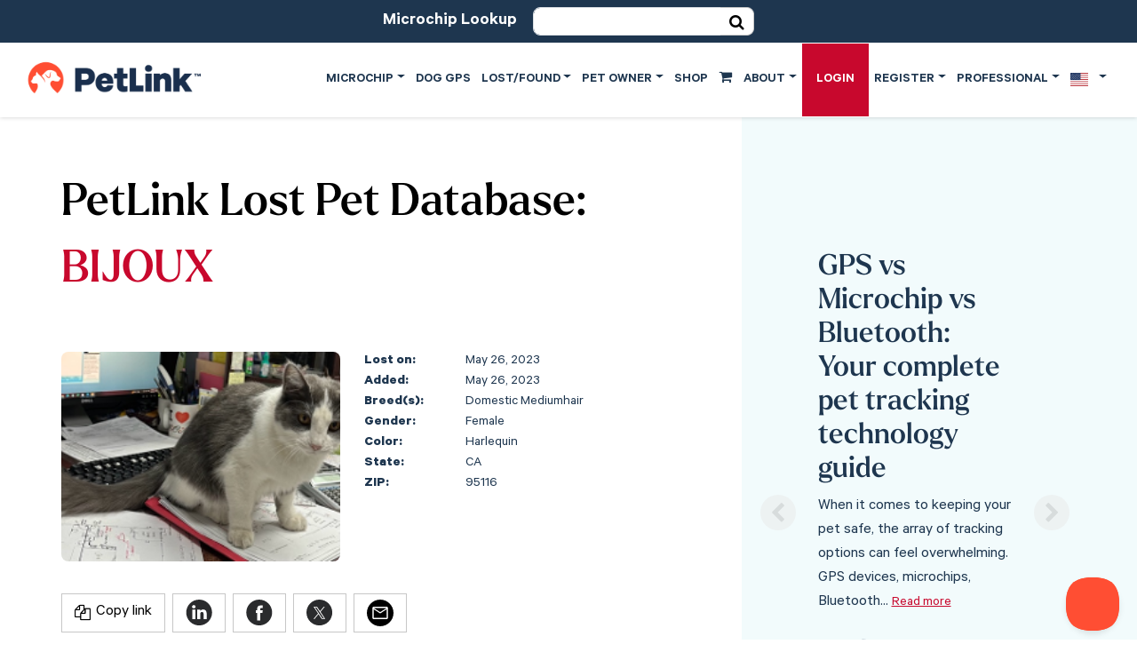

--- FILE ---
content_type: text/html; charset=UTF-8
request_url: https://www.petlink.net/lost-pet-gallery/250647-bijoux/
body_size: 32765
content:
    <!doctype html>
<html lang="en-US">
    <head>
        <title>BIJOUX - Lost Pet Database - Lost &amp; Found Pets Near Me | PetLink</title>
        <meta charset="UTF-8">
        <meta http-equiv="X-UA-Compatible" content="IE=edge">
        <meta name="viewport"
              content="width=device-width, initial-scale=1, minimum-scale=1, maximum-scale=1, user-scalable=no, shrink-to-fit=no">
        <meta name="google-site-verification" content="2Gs5IkVXcUYQ3ItR0jeOTOFOElfPkjR0hgcqbYYLFZY"/>
        <link rel="profile" href="http://gmpg.org/xfn/11">
        <link rel="pingback" href="">
        <link rel="apple-touch-icon" sizes="57x57" href="https://cdn.petlink.net/wp-content/themes/petlink-v2024/favicon/apple-icon-57x57.png?x81020">
        <link rel="apple-touch-icon" sizes="60x60" href="https://cdn.petlink.net/wp-content/themes/petlink-v2024/favicon/apple-icon-60x60.png?x81020">
        <link rel="apple-touch-icon" sizes="72x72" href="https://cdn.petlink.net/wp-content/themes/petlink-v2024/favicon/apple-icon-72x72.png?x81020">
        <link rel="apple-touch-icon" sizes="76x76" href="https://cdn.petlink.net/wp-content/themes/petlink-v2024/favicon/apple-icon-76x76.png?x81020">
        <link rel="apple-touch-icon" sizes="114x114" href="https://cdn.petlink.net/wp-content/themes/petlink-v2024/favicon/apple-icon-114x114.png?x81020">
        <link rel="apple-touch-icon" sizes="120x120" href="https://cdn.petlink.net/wp-content/themes/petlink-v2024/favicon/apple-icon-120x120.png?x81020">
        <link rel="apple-touch-icon" sizes="144x144" href="https://cdn.petlink.net/wp-content/themes/petlink-v2024/favicon/apple-icon-144x144.png?x81020">
        <link rel="apple-touch-icon" sizes="152x152" href="https://cdn.petlink.net/wp-content/themes/petlink-v2024/favicon/apple-icon-152x152.png?x81020">
        <link rel="apple-touch-icon" sizes="180x180" href="https://cdn.petlink.net/wp-content/themes/petlink-v2024/favicon/apple-icon-180x180.png?x81020">

        <link rel="icon" type="image/png" sizes="192x192" href="https://cdn.petlink.net/wp-content/themes/petlink-v2024/favicon/android-icon-192x192.png?x81020">
        <link rel="icon" type="image/png" sizes="32x32" href="https://cdn.petlink.net/wp-content/themes/petlink-v2024/favicon/favicon-32x32.png?x81020">
        <link rel="icon" type="image/png" sizes="96x96" href="https://cdn.petlink.net/wp-content/themes/petlink-v2024/favicon/android-icon-96x96.png?x81020">
        <link rel="icon" type="image/png" sizes="16x16" href="https://cdn.petlink.net/wp-content/themes/petlink-v2024/favicon/favicon-16x16.png?x81020">

        <link rel="mask-icon" href="https://www.petlink.net/wp-content/themes/petlink-v2024/favicon/safari-pinned-tab.svg?x81020" color="#ef4135">
        <link rel="shortcut icon" type="image/x-icon" href="https://cdn.petlink.net/wp-content/themes/petlink-v2024/favicon/favicon.ico?x81020">
        <link rel="manifest" href="https://cdn.petlink.net/wp-content/themes/petlink-v2024/manifest.json?x81020">
        <meta name="msapplication-TileColor" content="#c8082d"
        ">
        <meta name="msapplication-TileImage" content="https://cdn.petlink.net/wp-content/themes/petlink-v2024/favicon/ms-icon-144x144.png?x81020">
        <!-- Add to Home Screen -->
        <meta name="theme-color" content="#c8082d" media="(prefers-color-scheme: light)">
        <meta name="mobile-web-app-capable" content="yes">
        <meta name="apple-mobile-web-app-capable" content="yes">
        <meta name="apple-mobile-web-app-status-bar-style" content="red">
        <meta name="apple-mobile-web-app-title" content="PetLink">
        <!-- Pinned Site -->
        <!-- IE 11 / Windows 9.1 -->
        <meta name="msapplication-config" content="https://www.petlink.net/wp-content/themes/petlink-v2024/ieconfig.xml">
        <!-- Startup Image -->
        <!-- iPhone SPLASHSCREEN-->
        <link href="https://cdn.petlink.net/wp-content/themes/petlink-v2024/assets/img/apple-touch-startup-image-320x460.png?x81020" media="(device-width: 320px)"
              rel="apple-touch-startup-image">
        <!-- iPhone (Retina) SPLASHSCREEN-->
        <link href="https://cdn.petlink.net/wp-content/themes/petlink-v2024/assets/img/apple-touch-startup-image-640x920.png?x81020"
              media="(device-width: 320px) and (-webkit-device-pixel-ratio: 2)" rel="apple-touch-startup-image">
        <!-- iPad (portrait) SPLASHSCREEN-->
        <link href="https://cdn.petlink.net/wp-content/themes/petlink-v2024/assets/img/apple-touch-startup-image-748x1024.png?x81020"
              media="(device-width: 768px) and (orientation: portrait)" rel="apple-touch-startup-image">
        <!-- iPad (landscape) SPLASHSCREEN-->
        <link href="https://cdn.petlink.net/wp-content/themes/petlink-v2024/assets/img/apple-touch-startup-image-748x1024.png?x81020"
              media="(device-width: 768px) and (orientation: landscape)" rel="apple-touch-startup-image">
        <!-- iPad (Retina, portrait) SPLASHSCREEN-->
        <link href="https://cdn.petlink.net/wp-content/themes/petlink-v2024/assets/img/apple-touch-startup-image-1536x2008.png?x81020"
              media="(device-width: 1536px) and (orientation: portrait) and (-webkit-device-pixel-ratio: 2)"
              rel="apple-touch-startup-image">
        <!-- iPad (Retina, landscape) SPLASHSCREEN-->
        <link href="https://cdn.petlink.net/wp-content/themes/petlink-v2024/assets/img/apple-touch-startup-image-2048x1496.png?x81020"
              media="(device-width: 1536px)  and (orientation: landscape) and (-webkit-device-pixel-ratio: 2)"
              rel="apple-touch-startup-image">
        <!-- Prefetching, preloading, prebrowsing -->
        <link rel="dns-prefetch" href="https://cdnjs.cloudflare.com">
        <link rel="prefetch" href="https://cdn.petlink.net/wp-content/themes/petlink-v2024/assets/js/app.min.js?x81020">
        <meta name='robots' content='index, follow, max-image-preview:large, max-snippet:-1, max-video-preview:-1' />

	<!-- This site is optimized with the Yoast SEO Premium plugin v26.0 (Yoast SEO v26.7) - https://yoast.com/wordpress/plugins/seo/ -->
	<meta name="description" content="Sweet and nervous cat. Was outside and hasnt been seen for a few days." />
	<link rel="canonical" href="https://www.petlink.net/lost-pet-gallery/250647-bijoux/" />
	<meta property="og:locale" content="en_US" />
	<meta property="og:type" content="article" />
	<meta property="og:title" content="BIJOUX - PetLink Lost Pet Database" />
	<meta property="og:description" content="Sweet and nervous cat. Was outside and hasnt been seen for a few days." />
	<meta property="og:url" content="https://www.petlink.net/lost-pet-gallery/250647-bijoux/" />
	<meta property="og:site_name" content="PetLink" />
	<meta property="article:publisher" content="https://www.facebook.com/Petlink.net" />
	<meta property="article:modified_time" content="2025-10-21T11:54:15+00:00" />
	<meta property="og:image" content="https://api.petlink.net/us/api/restapi/lostPets/public/250647/image?default=pet_fe.jpg" />
	<meta property="og:image:width" content="500" />
	<meta property="og:image:height" content="115" />
	<meta property="og:image:type" content="image/png" />
	<meta name="twitter:card" content="summary_large_image" />
	<script type="application/ld+json" class="yoast-schema-graph">{"@context":"https://schema.org","@graph":[{"@type":"Article","@id":"https://www.petlink.net/lost-pet-gallery/250647-bijoux/#article","isPartOf":{"@id":"https://www.petlink.net/lost-pet-gallery/250647-bijoux/"},"author":{"@type":"Organization","@id":"https://www.petlink.net/#organization","name":"PetLink","url":"https://www.petlink.net/","logo":{"@type":"ImageObject","inLanguage":"en-US","@id":"https://www.petlink.net/#/schema/logo/image/","url":"https://cdn.petlink.net/wp-content/uploads/2025/10/PetLink.png?x81020","contentUrl":"https://cdn.petlink.net/wp-content/uploads/2025/10/PetLink.png?x81020","width":500,"height":115,"caption":"PetLink"},"image":{"@id":"https://www.petlink.net/#/schema/logo/image/"},"sameAs":["https://www.facebook.com/Petlink.net","https://www.instagram.com/petlink_official/","https://www.youtube.com/channel/UC_3pKds4Sfzi5MDEosky4Qw"],"description":"PetLink has been a leader in pet identification and reunification for over 30 years. With our microchips, we create a lifelong link between people and pets. It’s easy to add all your pets to one account, update your contact information, and even provide coverage should you take your pet abroad.","email":"petlink@petlink.net","telephone":"+1-877-738-5465"},"headline":"BIJOUX - PetLink Lost Pet Database","datePublished":"2023-05-26T20:04:22+00:00","dateModified":"2023-05-26T20:04:22+00:00","mainEntityOfPage":{"@id":"https://www.petlink.net/lost-pet-gallery/250647-bijoux/"},"wordCount":15,"publisher":{"@type":"Organization","@id":"https://www.petlink.net/#organization","name":"PetLink","url":"https://www.petlink.net/","logo":{"@type":"ImageObject","inLanguage":"en-US","@id":"https://www.petlink.net/#/schema/logo/image/","url":"https://cdn.petlink.net/wp-content/uploads/2025/10/PetLink.png?x81020","contentUrl":"https://cdn.petlink.net/wp-content/uploads/2025/10/PetLink.png?x81020","width":500,"height":115,"caption":"PetLink"},"image":{"@id":"https://www.petlink.net/#/schema/logo/image/"},"sameAs":["https://www.facebook.com/Petlink.net","https://www.instagram.com/petlink_official/","https://www.youtube.com/channel/UC_3pKds4Sfzi5MDEosky4Qw"],"description":"PetLink has been a leader in pet identification and reunification for over 30 years. With our microchips, we create a lifelong link between people and pets. It’s easy to add all your pets to one account, update your contact information, and even provide coverage should you take your pet abroad.","email":"petlink@petlink.net","telephone":"+1-877-738-5465"},"image":{"@id":"https://www.petlink.net/lost-pet-gallery/250647-bijoux/#primaryimage"},"thumbnailUrl":"https://api.petlink.net/us/api/restapi/lostPets/public/250647/image?default=pet_fe.jpg","inLanguage":"en-US","name":"BIJOUX - PetLink Lost Pet Database","description":"Sweet and nervous cat. Was outside and hasnt been seen for a few days."},{"@type":"WebPage","@id":"https://www.petlink.net/lost-pet-gallery/250647-bijoux","url":"https://www.petlink.net/lost-pet-gallery/250647-bijoux","name":"BIJOUX - Lost Pet Database - Lost & Found Pets Near Me | PetLink","isPartOf":{"@id":"https://www.petlink.net/#website"},"primaryImageOfPage":{"@id":"https://www.petlink.net/lost-pet-gallery/250647-bijoux/#primaryimage"},"image":{"@id":"https://www.petlink.net/lost-pet-gallery/250647-bijoux/#primaryimage"},"thumbnailUrl":"https://api.petlink.net/us/api/restapi/lostPets/public/250647/image?default=pet_fe.jpg","datePublished":"2023-05-26T20:04:22+00:00","dateModified":"2023-05-26T20:04:22+00:00","description":"Sweet and nervous cat. Was outside and hasnt been seen for a few days.","breadcrumb":{"@id":"https://www.petlink.net/lost-pet-gallery/250647-bijoux/#breadcrumb"},"inLanguage":"en-US","publisher":{"@type":"Organization","@id":"https://www.petlink.net/#organization","name":"PetLink","url":"https://www.petlink.net/","logo":{"@type":"ImageObject","inLanguage":"en-US","@id":"https://www.petlink.net/#/schema/logo/image/","url":"https://cdn.petlink.net/wp-content/uploads/2025/10/PetLink.png?x81020","contentUrl":"https://cdn.petlink.net/wp-content/uploads/2025/10/PetLink.png?x81020","width":500,"height":115,"caption":"PetLink"},"image":{"@id":"https://www.petlink.net/#/schema/logo/image/"},"sameAs":["https://www.facebook.com/Petlink.net","https://www.instagram.com/petlink_official/","https://www.youtube.com/channel/UC_3pKds4Sfzi5MDEosky4Qw"],"description":"PetLink has been a leader in pet identification and reunification for over 30 years. With our microchips, we create a lifelong link between people and pets. It’s easy to add all your pets to one account, update your contact information, and even provide coverage should you take your pet abroad.","email":"petlink@petlink.net","telephone":"+1-877-738-5465"},"author":{"@type":"Organization","@id":"https://www.petlink.net/#organization","name":"PetLink","url":"https://www.petlink.net/","logo":{"@type":"ImageObject","inLanguage":"en-US","@id":"https://www.petlink.net/#/schema/logo/image/","url":"https://cdn.petlink.net/wp-content/uploads/2025/10/PetLink.png?x81020","contentUrl":"https://cdn.petlink.net/wp-content/uploads/2025/10/PetLink.png?x81020","width":500,"height":115,"caption":"PetLink"},"image":{"@id":"https://www.petlink.net/#/schema/logo/image/"},"sameAs":["https://www.facebook.com/Petlink.net","https://www.instagram.com/petlink_official/","https://www.youtube.com/channel/UC_3pKds4Sfzi5MDEosky4Qw"],"description":"PetLink has been a leader in pet identification and reunification for over 30 years. With our microchips, we create a lifelong link between people and pets. It’s easy to add all your pets to one account, update your contact information, and even provide coverage should you take your pet abroad.","email":"petlink@petlink.net","telephone":"+1-877-738-5465"},"potentialAction":[{"@type":"ReadAction","target":["https://www.petlink.net/lost-pet-gallery/250647-bijoux/"]}]},{"@type":"ImageObject","inLanguage":"en-US","@id":"https://www.petlink.net/lost-pet-gallery/#primaryimage","url":"https://api.petlink.net/us/api/restapi/lostPets/public/250647/image?default=pet_fe.jpg","contentUrl":"https://api.petlink.net/us/api/restapi/lostPets/public/250647/image?default=pet_fe.jpg"},{"@type":"BreadcrumbList","@id":"https://www.petlink.net/lost-pet-gallery/#breadcrumb","itemListElement":[{"@type":"ListItem","position":1,"item":{"@type":"WebPage","@id":"https://www.petlink.net","name":"PetLink"}},{"@type":"ListItem","position":2,"item":{"@type":"WebPage","@id":"https://www.petlink.net/lost-pet-gallery/","name":"PetLink Lost Pet Database"}},{"@type":"ListItem","position":3,"item":{"@type":"Article","@id":"https://www.petlink.net/lost-pet-gallery/250647-bijoux/","name":"BIJOUX - PetLink Lost Pet Database"}}]},{"@type":"WebSite","@id":"https://www.petlink.net/#website","url":"https://www.petlink.net/","name":"PetLink","description":"Pet Microchips - PetLink","publisher":{"@id":"https://www.petlink.net/#organization"},"potentialAction":[{"@type":"SearchAction","target":{"@type":"EntryPoint","urlTemplate":"https://www.petlink.net/?s={search_term_string}"},"query-input":{"@type":"PropertyValueSpecification","valueRequired":true,"valueName":"search_term_string"}}],"inLanguage":"en-US"},{"@type":"Organization","@id":"https://www.petlink.net/#organization","name":"PetLink","url":"https://www.petlink.net/","logo":{"@type":"ImageObject","inLanguage":"en-US","@id":"https://www.petlink.net/#/schema/logo/image/","url":"https://cdn.petlink.net/wp-content/uploads/2025/10/PetLink.png?x81020","contentUrl":"https://cdn.petlink.net/wp-content/uploads/2025/10/PetLink.png?x81020","width":500,"height":115,"caption":"PetLink"},"image":{"@id":"https://www.petlink.net/#/schema/logo/image/"},"sameAs":["https://www.facebook.com/Petlink.net","https://www.instagram.com/petlink_official/","https://www.youtube.com/channel/UC_3pKds4Sfzi5MDEosky4Qw"],"description":"PetLink has been a leader in pet identification and reunification for over 30 years. With our microchips, we create a lifelong link between people and pets. It’s easy to add all your pets to one account, update your contact information, and even provide coverage should you take your pet abroad.","email":"petlink@petlink.net","telephone":"+1-877-738-5465"}]}</script>
	<!-- / Yoast SEO Premium plugin. -->


<link rel='dns-prefetch' href='//www.googletagmanager.com' />
<link rel='dns-prefetch' href='//use.typekit.net' />
<link rel='dns-prefetch' href='//fonts.googleapis.com' />
<style id='wp-img-auto-sizes-contain-inline-css' type='text/css'>
img:is([sizes=auto i],[sizes^="auto," i]){contain-intrinsic-size:3000px 1500px}
/*# sourceURL=wp-img-auto-sizes-contain-inline-css */
</style>
<style id='wp-block-library-inline-css' type='text/css'>
:root{--wp-block-synced-color:#7a00df;--wp-block-synced-color--rgb:122,0,223;--wp-bound-block-color:var(--wp-block-synced-color);--wp-editor-canvas-background:#ddd;--wp-admin-theme-color:#007cba;--wp-admin-theme-color--rgb:0,124,186;--wp-admin-theme-color-darker-10:#006ba1;--wp-admin-theme-color-darker-10--rgb:0,107,160.5;--wp-admin-theme-color-darker-20:#005a87;--wp-admin-theme-color-darker-20--rgb:0,90,135;--wp-admin-border-width-focus:2px}@media (min-resolution:192dpi){:root{--wp-admin-border-width-focus:1.5px}}.wp-element-button{cursor:pointer}:root .has-very-light-gray-background-color{background-color:#eee}:root .has-very-dark-gray-background-color{background-color:#313131}:root .has-very-light-gray-color{color:#eee}:root .has-very-dark-gray-color{color:#313131}:root .has-vivid-green-cyan-to-vivid-cyan-blue-gradient-background{background:linear-gradient(135deg,#00d084,#0693e3)}:root .has-purple-crush-gradient-background{background:linear-gradient(135deg,#34e2e4,#4721fb 50%,#ab1dfe)}:root .has-hazy-dawn-gradient-background{background:linear-gradient(135deg,#faaca8,#dad0ec)}:root .has-subdued-olive-gradient-background{background:linear-gradient(135deg,#fafae1,#67a671)}:root .has-atomic-cream-gradient-background{background:linear-gradient(135deg,#fdd79a,#004a59)}:root .has-nightshade-gradient-background{background:linear-gradient(135deg,#330968,#31cdcf)}:root .has-midnight-gradient-background{background:linear-gradient(135deg,#020381,#2874fc)}:root{--wp--preset--font-size--normal:16px;--wp--preset--font-size--huge:42px}.has-regular-font-size{font-size:1em}.has-larger-font-size{font-size:2.625em}.has-normal-font-size{font-size:var(--wp--preset--font-size--normal)}.has-huge-font-size{font-size:var(--wp--preset--font-size--huge)}.has-text-align-center{text-align:center}.has-text-align-left{text-align:left}.has-text-align-right{text-align:right}.has-fit-text{white-space:nowrap!important}#end-resizable-editor-section{display:none}.aligncenter{clear:both}.items-justified-left{justify-content:flex-start}.items-justified-center{justify-content:center}.items-justified-right{justify-content:flex-end}.items-justified-space-between{justify-content:space-between}.screen-reader-text{border:0;clip-path:inset(50%);height:1px;margin:-1px;overflow:hidden;padding:0;position:absolute;width:1px;word-wrap:normal!important}.screen-reader-text:focus{background-color:#ddd;clip-path:none;color:#444;display:block;font-size:1em;height:auto;left:5px;line-height:normal;padding:15px 23px 14px;text-decoration:none;top:5px;width:auto;z-index:100000}html :where(.has-border-color){border-style:solid}html :where([style*=border-top-color]){border-top-style:solid}html :where([style*=border-right-color]){border-right-style:solid}html :where([style*=border-bottom-color]){border-bottom-style:solid}html :where([style*=border-left-color]){border-left-style:solid}html :where([style*=border-width]){border-style:solid}html :where([style*=border-top-width]){border-top-style:solid}html :where([style*=border-right-width]){border-right-style:solid}html :where([style*=border-bottom-width]){border-bottom-style:solid}html :where([style*=border-left-width]){border-left-style:solid}html :where(img[class*=wp-image-]){height:auto;max-width:100%}:where(figure){margin:0 0 1em}html :where(.is-position-sticky){--wp-admin--admin-bar--position-offset:var(--wp-admin--admin-bar--height,0px)}@media screen and (max-width:600px){html :where(.is-position-sticky){--wp-admin--admin-bar--position-offset:0px}}

/*# sourceURL=wp-block-library-inline-css */
</style><style id='global-styles-inline-css' type='text/css'>
:root{--wp--preset--aspect-ratio--square: 1;--wp--preset--aspect-ratio--4-3: 4/3;--wp--preset--aspect-ratio--3-4: 3/4;--wp--preset--aspect-ratio--3-2: 3/2;--wp--preset--aspect-ratio--2-3: 2/3;--wp--preset--aspect-ratio--16-9: 16/9;--wp--preset--aspect-ratio--9-16: 9/16;--wp--preset--color--black: #000000;--wp--preset--color--cyan-bluish-gray: #abb8c3;--wp--preset--color--white: #ffffff;--wp--preset--color--pale-pink: #f78da7;--wp--preset--color--vivid-red: #cf2e2e;--wp--preset--color--luminous-vivid-orange: #ff6900;--wp--preset--color--luminous-vivid-amber: #fcb900;--wp--preset--color--light-green-cyan: #7bdcb5;--wp--preset--color--vivid-green-cyan: #00d084;--wp--preset--color--pale-cyan-blue: #8ed1fc;--wp--preset--color--vivid-cyan-blue: #0693e3;--wp--preset--color--vivid-purple: #9b51e0;--wp--preset--gradient--vivid-cyan-blue-to-vivid-purple: linear-gradient(135deg,rgb(6,147,227) 0%,rgb(155,81,224) 100%);--wp--preset--gradient--light-green-cyan-to-vivid-green-cyan: linear-gradient(135deg,rgb(122,220,180) 0%,rgb(0,208,130) 100%);--wp--preset--gradient--luminous-vivid-amber-to-luminous-vivid-orange: linear-gradient(135deg,rgb(252,185,0) 0%,rgb(255,105,0) 100%);--wp--preset--gradient--luminous-vivid-orange-to-vivid-red: linear-gradient(135deg,rgb(255,105,0) 0%,rgb(207,46,46) 100%);--wp--preset--gradient--very-light-gray-to-cyan-bluish-gray: linear-gradient(135deg,rgb(238,238,238) 0%,rgb(169,184,195) 100%);--wp--preset--gradient--cool-to-warm-spectrum: linear-gradient(135deg,rgb(74,234,220) 0%,rgb(151,120,209) 20%,rgb(207,42,186) 40%,rgb(238,44,130) 60%,rgb(251,105,98) 80%,rgb(254,248,76) 100%);--wp--preset--gradient--blush-light-purple: linear-gradient(135deg,rgb(255,206,236) 0%,rgb(152,150,240) 100%);--wp--preset--gradient--blush-bordeaux: linear-gradient(135deg,rgb(254,205,165) 0%,rgb(254,45,45) 50%,rgb(107,0,62) 100%);--wp--preset--gradient--luminous-dusk: linear-gradient(135deg,rgb(255,203,112) 0%,rgb(199,81,192) 50%,rgb(65,88,208) 100%);--wp--preset--gradient--pale-ocean: linear-gradient(135deg,rgb(255,245,203) 0%,rgb(182,227,212) 50%,rgb(51,167,181) 100%);--wp--preset--gradient--electric-grass: linear-gradient(135deg,rgb(202,248,128) 0%,rgb(113,206,126) 100%);--wp--preset--gradient--midnight: linear-gradient(135deg,rgb(2,3,129) 0%,rgb(40,116,252) 100%);--wp--preset--font-size--small: 13px;--wp--preset--font-size--medium: 20px;--wp--preset--font-size--large: 36px;--wp--preset--font-size--x-large: 42px;--wp--preset--spacing--20: 0.44rem;--wp--preset--spacing--30: 0.67rem;--wp--preset--spacing--40: 1rem;--wp--preset--spacing--50: 1.5rem;--wp--preset--spacing--60: 2.25rem;--wp--preset--spacing--70: 3.38rem;--wp--preset--spacing--80: 5.06rem;--wp--preset--shadow--natural: 6px 6px 9px rgba(0, 0, 0, 0.2);--wp--preset--shadow--deep: 12px 12px 50px rgba(0, 0, 0, 0.4);--wp--preset--shadow--sharp: 6px 6px 0px rgba(0, 0, 0, 0.2);--wp--preset--shadow--outlined: 6px 6px 0px -3px rgb(255, 255, 255), 6px 6px rgb(0, 0, 0);--wp--preset--shadow--crisp: 6px 6px 0px rgb(0, 0, 0);}:where(.is-layout-flex){gap: 0.5em;}:where(.is-layout-grid){gap: 0.5em;}body .is-layout-flex{display: flex;}.is-layout-flex{flex-wrap: wrap;align-items: center;}.is-layout-flex > :is(*, div){margin: 0;}body .is-layout-grid{display: grid;}.is-layout-grid > :is(*, div){margin: 0;}:where(.wp-block-columns.is-layout-flex){gap: 2em;}:where(.wp-block-columns.is-layout-grid){gap: 2em;}:where(.wp-block-post-template.is-layout-flex){gap: 1.25em;}:where(.wp-block-post-template.is-layout-grid){gap: 1.25em;}.has-black-color{color: var(--wp--preset--color--black) !important;}.has-cyan-bluish-gray-color{color: var(--wp--preset--color--cyan-bluish-gray) !important;}.has-white-color{color: var(--wp--preset--color--white) !important;}.has-pale-pink-color{color: var(--wp--preset--color--pale-pink) !important;}.has-vivid-red-color{color: var(--wp--preset--color--vivid-red) !important;}.has-luminous-vivid-orange-color{color: var(--wp--preset--color--luminous-vivid-orange) !important;}.has-luminous-vivid-amber-color{color: var(--wp--preset--color--luminous-vivid-amber) !important;}.has-light-green-cyan-color{color: var(--wp--preset--color--light-green-cyan) !important;}.has-vivid-green-cyan-color{color: var(--wp--preset--color--vivid-green-cyan) !important;}.has-pale-cyan-blue-color{color: var(--wp--preset--color--pale-cyan-blue) !important;}.has-vivid-cyan-blue-color{color: var(--wp--preset--color--vivid-cyan-blue) !important;}.has-vivid-purple-color{color: var(--wp--preset--color--vivid-purple) !important;}.has-black-background-color{background-color: var(--wp--preset--color--black) !important;}.has-cyan-bluish-gray-background-color{background-color: var(--wp--preset--color--cyan-bluish-gray) !important;}.has-white-background-color{background-color: var(--wp--preset--color--white) !important;}.has-pale-pink-background-color{background-color: var(--wp--preset--color--pale-pink) !important;}.has-vivid-red-background-color{background-color: var(--wp--preset--color--vivid-red) !important;}.has-luminous-vivid-orange-background-color{background-color: var(--wp--preset--color--luminous-vivid-orange) !important;}.has-luminous-vivid-amber-background-color{background-color: var(--wp--preset--color--luminous-vivid-amber) !important;}.has-light-green-cyan-background-color{background-color: var(--wp--preset--color--light-green-cyan) !important;}.has-vivid-green-cyan-background-color{background-color: var(--wp--preset--color--vivid-green-cyan) !important;}.has-pale-cyan-blue-background-color{background-color: var(--wp--preset--color--pale-cyan-blue) !important;}.has-vivid-cyan-blue-background-color{background-color: var(--wp--preset--color--vivid-cyan-blue) !important;}.has-vivid-purple-background-color{background-color: var(--wp--preset--color--vivid-purple) !important;}.has-black-border-color{border-color: var(--wp--preset--color--black) !important;}.has-cyan-bluish-gray-border-color{border-color: var(--wp--preset--color--cyan-bluish-gray) !important;}.has-white-border-color{border-color: var(--wp--preset--color--white) !important;}.has-pale-pink-border-color{border-color: var(--wp--preset--color--pale-pink) !important;}.has-vivid-red-border-color{border-color: var(--wp--preset--color--vivid-red) !important;}.has-luminous-vivid-orange-border-color{border-color: var(--wp--preset--color--luminous-vivid-orange) !important;}.has-luminous-vivid-amber-border-color{border-color: var(--wp--preset--color--luminous-vivid-amber) !important;}.has-light-green-cyan-border-color{border-color: var(--wp--preset--color--light-green-cyan) !important;}.has-vivid-green-cyan-border-color{border-color: var(--wp--preset--color--vivid-green-cyan) !important;}.has-pale-cyan-blue-border-color{border-color: var(--wp--preset--color--pale-cyan-blue) !important;}.has-vivid-cyan-blue-border-color{border-color: var(--wp--preset--color--vivid-cyan-blue) !important;}.has-vivid-purple-border-color{border-color: var(--wp--preset--color--vivid-purple) !important;}.has-vivid-cyan-blue-to-vivid-purple-gradient-background{background: var(--wp--preset--gradient--vivid-cyan-blue-to-vivid-purple) !important;}.has-light-green-cyan-to-vivid-green-cyan-gradient-background{background: var(--wp--preset--gradient--light-green-cyan-to-vivid-green-cyan) !important;}.has-luminous-vivid-amber-to-luminous-vivid-orange-gradient-background{background: var(--wp--preset--gradient--luminous-vivid-amber-to-luminous-vivid-orange) !important;}.has-luminous-vivid-orange-to-vivid-red-gradient-background{background: var(--wp--preset--gradient--luminous-vivid-orange-to-vivid-red) !important;}.has-very-light-gray-to-cyan-bluish-gray-gradient-background{background: var(--wp--preset--gradient--very-light-gray-to-cyan-bluish-gray) !important;}.has-cool-to-warm-spectrum-gradient-background{background: var(--wp--preset--gradient--cool-to-warm-spectrum) !important;}.has-blush-light-purple-gradient-background{background: var(--wp--preset--gradient--blush-light-purple) !important;}.has-blush-bordeaux-gradient-background{background: var(--wp--preset--gradient--blush-bordeaux) !important;}.has-luminous-dusk-gradient-background{background: var(--wp--preset--gradient--luminous-dusk) !important;}.has-pale-ocean-gradient-background{background: var(--wp--preset--gradient--pale-ocean) !important;}.has-electric-grass-gradient-background{background: var(--wp--preset--gradient--electric-grass) !important;}.has-midnight-gradient-background{background: var(--wp--preset--gradient--midnight) !important;}.has-small-font-size{font-size: var(--wp--preset--font-size--small) !important;}.has-medium-font-size{font-size: var(--wp--preset--font-size--medium) !important;}.has-large-font-size{font-size: var(--wp--preset--font-size--large) !important;}.has-x-large-font-size{font-size: var(--wp--preset--font-size--x-large) !important;}
/*# sourceURL=global-styles-inline-css */
</style>

<style id='classic-theme-styles-inline-css' type='text/css'>
/*! This file is auto-generated */
.wp-block-button__link{color:#fff;background-color:#32373c;border-radius:9999px;box-shadow:none;text-decoration:none;padding:calc(.667em + 2px) calc(1.333em + 2px);font-size:1.125em}.wp-block-file__button{background:#32373c;color:#fff;text-decoration:none}
/*# sourceURL=https://cdn.petlink.net/wp-includes/css/classic-themes.min.css?x81020 */
</style>
<link rel='stylesheet' id='page-list-style-css' href='https://cdn.petlink.net/wp-content/plugins/page-list/css/page-list.css?x81020' type='text/css' media='all' />
<link rel='stylesheet' id='larken-css' href='https://use.typekit.net/btd7dxy.css?ver=2.0.439' type='text/css' media='all' />
<link rel='stylesheet' id='dm-sans-css' href='https://fonts.googleapis.com/css2?family=DM+Sans%3Aital%2Copsz%2Cwght%400%2C9..40%2C100..1000%3B1%2C9..40%2C100..1000&#038;display=swap&#038;ver=2.0.439' type='text/css' media='all' />
<link rel='stylesheet' id='fontawesome-css' href='https://cdn.petlink.net/wp-content/themes/petlink-v2024/assets/vendor/components-font-awesome/css/fontawesome-all.min.css?x81020' type='text/css' media='all' />
<link rel='stylesheet' id='flag-icons-css' href='https://cdn.petlink.net/wp-content/themes/petlink-v2024/assets/vendor/flag-icons/css/flag-icons.min.css?x81020' type='text/css' media='all' />
<link rel='stylesheet' id='stylesheet_url-css' href='https://cdn.petlink.net/wp-content/themes/petlink-v2024/style.css?x81020' type='text/css' media='all' />
<link rel='stylesheet' id='wrve-css-css' href='https://cdn.petlink.net/wp-content/plugins/responsive-video-embed/css/rve.min.css?x81020' type='text/css' media='all' />
<script type="text/javascript" src="https://cdn.petlink.net/wp-includes/js/jquery/jquery.min.js?x81020" id="jquery-core-js"></script>
<script type="text/javascript" src="https://cdn.petlink.net/wp-includes/js/jquery/jquery-migrate.min.js?x81020" id="jquery-migrate-js"></script>

<!-- Google tag (gtag.js) snippet added by Site Kit -->
<!-- Google Analytics snippet added by Site Kit -->
<script type="text/javascript" src="https://www.googletagmanager.com/gtag/js?id=GT-PLTD3ZS" id="google_gtagjs-js" async></script>
<script type="text/javascript" id="google_gtagjs-js-after">
/* <![CDATA[ */
window.dataLayer = window.dataLayer || [];function gtag(){dataLayer.push(arguments);}
gtag("set","linker",{"domains":["www.petlink.net"]});
gtag("js", new Date());
gtag("set", "developer_id.dZTNiMT", true);
gtag("config", "GT-PLTD3ZS");
 window._googlesitekit = window._googlesitekit || {}; window._googlesitekit.throttledEvents = []; window._googlesitekit.gtagEvent = (name, data) => { var key = JSON.stringify( { name, data } ); if ( !! window._googlesitekit.throttledEvents[ key ] ) { return; } window._googlesitekit.throttledEvents[ key ] = true; setTimeout( () => { delete window._googlesitekit.throttledEvents[ key ]; }, 5 ); gtag( "event", name, { ...data, event_source: "site-kit" } ); }; 
//# sourceURL=google_gtagjs-js-after
/* ]]> */
</script>
<!-- start Simple Custom CSS and JS -->
<style type="text/css">
</style>
<!-- end Simple Custom CSS and JS -->
<meta name="generator" content="Site Kit by Google 1.170.0" /><noscript><style>.lazyload[data-src]{display:none !important;}</style></noscript><style>.lazyload{background-image:none !important;}.lazyload:before{background-image:none !important;}</style>
<!-- Google Tag Manager snippet added by Site Kit -->
<script type="text/javascript">
/* <![CDATA[ */

			( function( w, d, s, l, i ) {
				w[l] = w[l] || [];
				w[l].push( {'gtm.start': new Date().getTime(), event: 'gtm.js'} );
				var f = d.getElementsByTagName( s )[0],
					j = d.createElement( s ), dl = l != 'dataLayer' ? '&l=' + l : '';
				j.async = true;
				j.src = 'https://www.googletagmanager.com/gtm.js?id=' + i + dl;
				f.parentNode.insertBefore( j, f );
			} )( window, document, 'script', 'dataLayer', 'GTM-RCZJ' );
			
/* ]]> */
</script>

<!-- End Google Tag Manager snippet added by Site Kit -->
        <!--[if lt IE 9]>
        <script src="https://cdnjs.cloudflare.com/ajax/libs/html5shiv/3.7.3/html5shiv.min.js"></script>
        <script src="https://cdnjs.cloudflare.com/ajax/libs/console-polyfill/0.2.3/index.min.js"></script>
        <script src="https://cdnjs.cloudflare.com/ajax/libs/js-polyfills/0.1.33/polyfill.min.js"></script>
        <script src="https://cdnjs.cloudflare.com/ajax/libs/ie8/0.6.0/ie8.max.js"></script>
        <script src="https://cdnjs.cloudflare.com/ajax/libs/picturefill/3.0.2/picturefill.min.js"></script>
        <script src="https://cdnjs.cloudflare.com/ajax/libs/snap.svg/0.5.1/snap.svg-min.js"></script>
        <script src="https://cdnjs.cloudflare.com/ajax/libs/json3/3.3.2/json3.min.js"></script>
        <script src="https://cdnjs.cloudflare.com/ajax/libs/respond.js/1.4.2/respond.min.js"></script>
        <script src="https://cdnjs.cloudflare.com/ajax/libs/corysimmons-selectivizr2/1.0.9/selectivizr2.min.js"></script>
        <![endif]-->
    </head>
<body class="wp-singular page-template page-template-page-templates page-template-lost page-template-gallery page-template-page-templateslostgallery-php page page-id-103 page-parent wp-theme-petlink-v2024">

    <header id="header" class="header">
        <nav class="navbar navbar-main navbar-expand-lg navbar-light fixed-top flex-column">
            <div class="bg-dark-blue microchip-lookup-bar w-100">
                <div class="container container-3000-fluid">
                    <div class="d-flex justify-content-center align-items-center">
                        <h4 class="mb-0">Microchip Lookup</h4>
                        <form action="https://www.petlink.net/microchip-search/"
                              method="get">
                            <div class="input-group">
                                <input type="text" id="search-microchip-number-bar" name="microchip-number"
                                       class="form-control microchip-number" placeholder="Search for...">
                                <span class="input-group-btn">
                                    <button class="btn btn-default" type="submit"><i class="fa fa-search"></i></button>
                                </span>
                            </div>
                        </form>
                    </div>
                </div>
            </div>
            <div class="container container-3000-fluid">
                <a class="navbar-brand" href="https://www.petlink.net">
                    <img src="[data-uri]" alt="PetLink"
                         width="200"
                         height="46" data-src="https://cdn.petlink.net/wp-content/themes/petlink-v2024/assets/img/petlink2025_small.png?x81020" decoding="async" class="lazyload" data-eio-rwidth="500" data-eio-rheight="115" /><noscript><img src="https://cdn.petlink.net/wp-content/themes/petlink-v2024/assets/img/petlink2025_small.png?x81020" alt="PetLink"
                         width="200"
                         height="46" data-eio="l" /></noscript>
                </a>
                <button class="navbar-toggler" type="button" data-bs-toggle="collapse" href="#main_nav">
                    <span class="navbar-toggler-icon"></span>
                </button>

                <div class="collapse navbar-collapse justify-content-end" id="main_nav">
                    <ul id="menu-main-menu-gps" class="nav navbar-nav navbar-right" itemscope itemtype="http://www.schema.org/SiteNavigationElement">        <li id="menu-item-163675" class="menu-item dropdown microchip-menu menu-item menu-item-type-post_type menu-item-object-page menu-item-has-children">
            <a href="https://www.petlink.net/account/register-pet/" data-bs-toggle="dropdown" aria-expanded="false"
               class="dropdown-toggle nav-link" id="menu-item-dropdown-163675">Microchip</a>
            <div class="dropdown-menu" aria-labelledby="menu-item-dropdown-163675">
                <div class="row">
                    <div class="col-md-5">
                        <ul class="bg-white ps-1">
                                                            <li id="menu-item-163676"
                                    class="dropdown-item bg-white red menu-item menu-item-type-post_type menu-item-object-page text-black text-hover-primary" role="presentation">
                                    <a  href="https://www.petlink.net/account/register-pet/" class="red menu-item menu-item-type-post_type menu-item-object-page text-black text-hover-primary">Register Pet</a>
                                </li>
                                                                <li id="menu-item-163677"
                                    class="dropdown-item bg-white red menu-item menu-item-type-post_type menu-item-object-page text-black text-hover-primary" role="presentation">
                                    <a  href="https://www.petlink.net/account/transfer-ownership/" class="red menu-item menu-item-type-post_type menu-item-object-page text-black text-hover-primary">Transfer Pet Ownership</a>
                                </li>
                                                        </ul>
                    </div>
                    <div class="col-md-7">
                        <h4>Microchip Lookup</h4>
                        <form action="https://www.petlink.net/microchip-search/" method="get">
                            <div class="input-group">
                                <input type="text" id="search-microlchip-number" name="microchip-number"
                                       class="form-control microchip-number" placeholder="Search for...">
                                <button class="input-group-text" type="submit"><i class="fa fa-search"></i></button>
                        </form>
                    </div>
                </div>
            </div>
        </li>
        <li  id="menu-item-164015" class="menu-item menu-item-type-custom menu-item-object-custom menu-item-164015 nav-item"><a target="_blank" rel="noopener noreferrer" href="https://store.petlink.net/products/petlinkgps-for-dogs" class="nav-link">Dog GPS</a></li>
        <li id="menu-item-163678" class="menu-item dropdown columns menu-item menu-item-type-post_type menu-item-object-page current-menu-item page_item page-item-103 current_page_item current-menu-ancestor current-menu-parent current_page_parent current_page_ancestor menu-item-has-children">
            <a href="https://www.petlink.net/lost-pet-gallery/" data-bs-toggle="dropdown" aria-expanded="false"
               class="dropdown-toggle nav-link" id="menu-item-dropdown-163678">Lost/Found</a>
            <div class="dropdown-menu" aria-labelledby="menu-item-dropdown-163678">
                <div class="row">
                    <div class="col-md-4">
                        <ul class="bg-white">
                                                            <li id="menu-item-163679"
                                    class="dropdown-item bg-white red menu-item menu-item-type-post_type menu-item-object-page text-black text-hover-primary" role="presentation">
                                    <a  href="https://www.petlink.net/lost-pet-gallery/report-found-pet/" class="red menu-item menu-item-type-post_type menu-item-object-page text-black text-hover-primary">Report Found Pet</a>
                                </li>
                                                                <li id="menu-item-163680"
                                    class="dropdown-item bg-white red menu-item menu-item-type-post_type menu-item-object-page text-black text-hover-primary" role="presentation">
                                    <a  href="https://www.petlink.net/lost-pet-gallery/report-lost-pet/" class="red menu-item menu-item-type-post_type menu-item-object-page text-black text-hover-primary">Report Lost Pet</a>
                                </li>
                                                                <li id="menu-item-163681"
                                    class="dropdown-item bg-white  menu-item menu-item-type-post_type menu-item-object-page current-menu-item page_item page-item-103 current_page_item text-black text-hover-primary" role="presentation">
                                    <a  href="https://www.petlink.net/lost-pet-gallery/" class=" menu-item menu-item-type-post_type menu-item-object-page current-menu-item page_item page-item-103 current_page_item text-black text-hover-primary">Lost Pet Gallery</a>
                                </li>
                                                        </ul>
                    </div>
                                                <div class="col-md-4">
                                <h4>Helpful Links</h4>
                                <ul class="bg-white column-ul" style="padding-left: 0">
                                                                            <li id="menu-item-165541"
                                            class="dropdown-item bg-white  menu-item menu-item-type-post_type menu-item-object-page text-black text-hover-primary" role="presentation">
                                            <a  href="https://www.petlink.net/complete-lost-pet-guide-pet-goes-missing/" class=" menu-item menu-item-type-post_type menu-item-object-page text-black text-hover-primary">The Complete Lost Pet Guide</a>
                                        </li>
                                                                                <li id="menu-item-163683"
                                            class="dropdown-item bg-white  menu-item menu-item-type-post_type menu-item-object-page text-black text-hover-primary" role="presentation">
                                            <a  href="https://www.petlink.net/tips-lost-pet-recovery/" class=" menu-item menu-item-type-post_type menu-item-object-page text-black text-hover-primary">Tips for Lost Pet Recovery</a>
                                        </li>
                                                                        </ul>
                            </div>
                                                        <div class="col-md-4">
                                <h4>Safely Home</h4>
                                <ul class="bg-white column-ul" style="padding-left: 0">
                                                                            <li id="menu-item-163685"
                                            class="dropdown-item bg-white  menu-item menu-item-type-post_type menu-item-object-page text-black text-hover-primary" role="presentation">
                                            <a  href="https://www.petlink.net/together-again/" class=" menu-item menu-item-type-post_type menu-item-object-page text-black text-hover-primary">Stories</a>
                                        </li>
                                                                                <li id="menu-item-163686"
                                            class="dropdown-item bg-white  menu-item menu-item-type-post_type menu-item-object-page text-black text-hover-primary" role="presentation">
                                            <a  href="https://www.petlink.net/together-again/together-story-release/" class=" menu-item menu-item-type-post_type menu-item-object-page text-black text-hover-primary">Add your Story</a>
                                        </li>
                                                                        </ul>
                            </div>
                                            </div>
            </div>
        </li>
        <li  id="menu-item-163687" class="menu-item menu-item-type-post_type menu-item-object-page menu-item-has-children dropdown menu-item-163687 nav-item"><a href="#" data-bs-toggle="dropdown" aria-expanded="false" class="dropdown-toggle nav-link" id="menu-item-dropdown-163687">Pet Owner</a>
<ul class="dropdown-menu" aria-labelledby="menu-item-dropdown-163687">
	<li  id="menu-item-163688" class="menu-item menu-item-type-post_type menu-item-object-page menu-item-163688 nav-item"><a href="https://www.petlink.net/blog/" class="dropdown-item">Blog</a></li>
	<li  id="menu-item-163689" class="menu-item menu-item-type-custom menu-item-object-custom menu-item-163689 nav-item"><a target="_blank" rel="noopener noreferrer" href="https://www.fetchpet.com/partners/petlink?utm_source=petlink&#038;utm_medium=affiliate&#038;utm_campaign=petlink_web&#038;p=petlink" class="dropdown-item">Fetch Pet Insurance</a></li>
</ul>
</li>
<li  id="menu-item-163757" class="visible-1208-down menu-item menu-item-type-custom menu-item-object-custom menu-item-163757 nav-item"><a target="_blank" rel="noopener noreferrer" href="https://store.petlink.net/" class="nav-link">Shop <i class="fa fa-shopping-cart"></i></a></li>
        <li id="menu-item-163690" class="menu-item dropdown columns hidden-1208-down menu-item menu-item-type-custom menu-item-object-custom menu-item-has-children">
            <a href="#" data-bs-toggle="dropdown" aria-expanded="false"
               class="dropdown-toggle nav-link" id="menu-item-dropdown-163690">Professional</a>
            <div class="dropdown-menu" aria-labelledby="menu-item-dropdown-163690">
                <div class="row">
                    <div class="col-md-6">
                        <ul class="bg-white">
                                                            <li id="menu-item-163691"
                                    class="dropdown-item bg-white red menu-item menu-item-type-post_type menu-item-object-page text-black text-hover-primary" role="presentation">
                                    <a  href="https://www.petlink.net/account/member-login/" class="red menu-item menu-item-type-post_type menu-item-object-page text-black text-hover-primary">Login for Professionals</a>
                                </li>
                                                                <li id="menu-item-163692"
                                    class="dropdown-item bg-white red menu-item menu-item-type-post_type menu-item-object-page text-black text-hover-primary" role="presentation">
                                    <a  href="https://www.petlink.net/account/register-vet-practice/" class="red menu-item menu-item-type-post_type menu-item-object-page text-black text-hover-primary">Register Veterinary Practice</a>
                                </li>
                                                                <li id="menu-item-163693"
                                    class="dropdown-item bg-white red menu-item menu-item-type-post_type menu-item-object-page text-black text-hover-primary" role="presentation">
                                    <a  href="https://www.petlink.net/account/register-animal-professional/" class="red menu-item menu-item-type-post_type menu-item-object-page text-black text-hover-primary">Register Animal Shelter / Rescue / Breeder</a>
                                </li>
                                                        </ul>
                    </div>
                                                <div class="col-md-6">
                                <h4>Resources</h4>
                                <ul class="bg-white column-ul" style="padding-left: 0">
                                                                            <li id="menu-item-163695"
                                            class="dropdown-item bg-white  menu-item menu-item-type-post_type menu-item-object-page text-black text-hover-primary" role="presentation">
                                            <a  href="https://www.petlink.net/integration/" class=" menu-item menu-item-type-post_type menu-item-object-page text-black text-hover-primary">Integration</a>
                                        </li>
                                                                                <li id="menu-item-163696"
                                            class="dropdown-item bg-white  menu-item menu-item-type-custom menu-item-object-custom text-black text-hover-primary" role="presentation">
                                            <a  target="_blank" href="http://www.petmaxx.com/" class=" menu-item menu-item-type-custom menu-item-object-custom text-black text-hover-primary">PetMaxx Search</a>
                                        </li>
                                                                                <li id="menu-item-163697"
                                            class="dropdown-item bg-white  menu-item menu-item-type-custom menu-item-object-custom text-black text-hover-primary" role="presentation">
                                            <a  target="_blank" href="http://www.petmicrochiplookup.org/" class=" menu-item menu-item-type-custom menu-item-object-custom text-black text-hover-primary">AAHA Search</a>
                                        </li>
                                                                                <li id="menu-item-163698"
                                            class="dropdown-item bg-white  menu-item menu-item-type-custom menu-item-object-custom text-black text-hover-primary" role="presentation">
                                            <a  target="_blank" href="https://petlink.marketing/" class=" menu-item menu-item-type-custom menu-item-object-custom text-black text-hover-primary">Marketing Portal</a>
                                        </li>
                                                                                <li id="menu-item-163699"
                                            class="dropdown-item bg-white  menu-item menu-item-type-post_type menu-item-object-page text-black text-hover-primary" role="presentation">
                                            <a  href="https://www.petlink.net/petlink-pro-app/" class=" menu-item menu-item-type-post_type menu-item-object-page text-black text-hover-primary">ACO App for Animal Professionals</a>
                                        </li>
                                                                        </ul>
                            </div>
                                            </div>
            </div>
        </li>
        <li  id="menu-item-163700" class="menu-item menu-item-type-post_type menu-item-object-page menu-item-has-children dropdown menu-item-163700 nav-item"><a href="#" data-bs-toggle="dropdown" aria-expanded="false" class="dropdown-toggle nav-link" id="menu-item-dropdown-163700">About</a>
<ul class="dropdown-menu" aria-labelledby="menu-item-dropdown-163700">
	<li  id="menu-item-163859" class="menu-item menu-item-type-post_type menu-item-object-page menu-item-163859 nav-item"><a href="https://www.petlink.net/about-petlink/" class="dropdown-item">About PetLink</a></li>
	<li  id="menu-item-163702" class="menu-item menu-item-type-post_type menu-item-object-page menu-item-163702 nav-item"><a href="https://www.petlink.net/contact-petlink-usa/" class="dropdown-item">Contact Us</a></li>
	<li  id="menu-item-163703" class="menu-item menu-item-type-post_type menu-item-object-page menu-item-163703 nav-item"><a href="https://www.petlink.net/frequently-asked-questions/" class="dropdown-item">FAQ&#8217;s</a></li>
</ul>
</li>
<li  id="menu-item-163704" class="bg-red white menu-item menu-item-type-post_type menu-item-object-page menu-item-163704 nav-item"><a href="https://www.petlink.net/account/member-login/" class="nav-link">Login</a></li>
<li  id="menu-item-163752" class="menu-item menu-item-type-post_type menu-item-object-page menu-item-has-children dropdown menu-item-163752 nav-item"><a href="#" data-bs-toggle="dropdown" aria-expanded="false" class="dropdown-toggle nav-link" id="menu-item-dropdown-163752">Register</a>
<ul class="dropdown-menu" aria-labelledby="menu-item-dropdown-163752">
	<li  id="menu-item-163753" class="menu-item menu-item-type-post_type menu-item-object-page menu-item-163753 nav-item"><a href="https://www.petlink.net/account/register-pet/" class="dropdown-item">Register Pet</a></li>
	<li  id="menu-item-163755" class="menu-item menu-item-type-post_type menu-item-object-page menu-item-163755 nav-item"><a href="https://www.petlink.net/account/register-vet-practice/" class="dropdown-item">Register Veterinary Practice</a></li>
	<li  id="menu-item-163754" class="menu-item menu-item-type-post_type menu-item-object-page menu-item-163754 nav-item"><a href="https://www.petlink.net/account/register-animal-professional/" class="dropdown-item">Register Animal Shelter / Rescue / Breeder</a></li>
</ul>
</li>
        <li id="menu-item-163758" class="menu-item dropdown columns visible-1208-down menu-item menu-item-type-custom menu-item-object-custom menu-item-has-children">
            <a href="#" data-bs-toggle="dropdown" aria-expanded="false"
               class="dropdown-toggle nav-link" id="menu-item-dropdown-163758">Professional</a>
            <div class="dropdown-menu" aria-labelledby="menu-item-dropdown-163758">
                <div class="row">
                    <div class="col-md-6">
                        <ul class="bg-white">
                                                            <li id="menu-item-163759"
                                    class="dropdown-item bg-white red menu-item menu-item-type-post_type menu-item-object-page text-black text-hover-primary" role="presentation">
                                    <a  href="https://www.petlink.net/account/member-login/" class="red menu-item menu-item-type-post_type menu-item-object-page text-black text-hover-primary">Login for Professionals</a>
                                </li>
                                                                <li id="menu-item-163761"
                                    class="dropdown-item bg-white red menu-item menu-item-type-post_type menu-item-object-page text-black text-hover-primary" role="presentation">
                                    <a  href="https://www.petlink.net/account/register-vet-practice/" class="red menu-item menu-item-type-post_type menu-item-object-page text-black text-hover-primary">Register Veterinary Practice</a>
                                </li>
                                                                <li id="menu-item-163760"
                                    class="dropdown-item bg-white red menu-item menu-item-type-post_type menu-item-object-page text-black text-hover-primary" role="presentation">
                                    <a  href="https://www.petlink.net/account/register-animal-professional/" class="red menu-item menu-item-type-post_type menu-item-object-page text-black text-hover-primary">Register Animal Shelter / Rescue / Breeder</a>
                                </li>
                                                        </ul>
                    </div>
                                                <div class="col-md-6">
                                <h4>Resources</h4>
                                <ul class="bg-white column-ul" style="padding-left: 0">
                                                                            <li id="menu-item-163763"
                                            class="dropdown-item bg-white  menu-item menu-item-type-post_type menu-item-object-page text-black text-hover-primary" role="presentation">
                                            <a  href="https://www.petlink.net/integration/" class=" menu-item menu-item-type-post_type menu-item-object-page text-black text-hover-primary">Integration</a>
                                        </li>
                                                                                <li id="menu-item-163765"
                                            class="dropdown-item bg-white  menu-item menu-item-type-custom menu-item-object-custom text-black text-hover-primary" role="presentation">
                                            <a  target="_blank" href="http://www.petmaxx.com/" class=" menu-item menu-item-type-custom menu-item-object-custom text-black text-hover-primary">PetMaxx Search</a>
                                        </li>
                                                                                <li id="menu-item-163766"
                                            class="dropdown-item bg-white  menu-item menu-item-type-custom menu-item-object-custom text-black text-hover-primary" role="presentation">
                                            <a  target="_blank" href="http://www.petmicrochiplookup.org/" class=" menu-item menu-item-type-custom menu-item-object-custom text-black text-hover-primary">AAHA Search</a>
                                        </li>
                                                                                <li id="menu-item-163767"
                                            class="dropdown-item bg-white  menu-item menu-item-type-custom menu-item-object-custom text-black text-hover-primary" role="presentation">
                                            <a  target="_blank" href="https://petlink.marketing/" class=" menu-item menu-item-type-custom menu-item-object-custom text-black text-hover-primary">Marketing Portal</a>
                                        </li>
                                                                                <li id="menu-item-163762"
                                            class="dropdown-item bg-white  menu-item menu-item-type-post_type menu-item-object-page text-black text-hover-primary" role="presentation">
                                            <a  href="https://www.petlink.net/petlink-pro-app/" class=" menu-item menu-item-type-post_type menu-item-object-page text-black text-hover-primary">ACO App for Animal Professionals</a>
                                        </li>
                                                                        </ul>
                            </div>
                                            </div>
            </div>
        </li>
        <li  id="menu-item-163705" class="menu-item menu-item-type-custom menu-item-object-custom menu-item-has-children dropdown menu-item-163705 nav-item"><a href="#" data-bs-toggle="dropdown" aria-expanded="false" class="dropdown-toggle nav-link" id="menu-item-dropdown-163705"><span class="flag-icon flag-icon-us fi fi-us"></span></a>
<ul class="dropdown-menu" aria-labelledby="menu-item-dropdown-163705">
	<li  id="menu-item-163706" class="menu-item menu-item-type-custom menu-item-object-custom menu-item-163706 nav-item"><a target="_blank" rel="noopener noreferrer" href="https://petlink.com.br/" class="dropdown-item"><span class="flag-icon flag-icon-br fi fi-br"></span> Brasil</a></li>
	<li  id="menu-item-163707" class="menu-item menu-item-type-custom menu-item-object-custom menu-item-163707 nav-item"><a target="_blank" rel="noopener noreferrer" href="https://petlink.fr/" class="dropdown-item"><span class="flag-icon flag-icon-fr fi fi-fr"></span> France</a></li>
</ul>
</li>
<li  id="menu-item-163708" class="hidden-1208-down menu-item menu-item-type-custom menu-item-object-custom menu-item-163708 nav-item"><a target="_blank" rel="noopener noreferrer" href="https://store.petlink.net/" class="nav-link">Shop <i class="fa fa-shopping-cart"></i></a></li>
</ul>                </div> <!-- navbar-collapse.// -->
            </div> <!-- container-fluid.// -->
        </nav>
    </header>
    <svg xmlns="http://www.w3.org/2000/svg" style="display: none!important;" class="d-none">
        <symbol id="check-circle-fill" fill="currentColor" viewBox="0 0 16 16">
            <path d="M16 8A8 8 0 1 1 0 8a8 8 0 0 1 16 0zm-3.97-3.03a.75.75 0 0 0-1.08.022L7.477 9.417 5.384 7.323a.75.75 0 0 0-1.06 1.06L6.97 11.03a.75.75 0 0 0 1.079-.02l3.992-4.99a.75.75 0 0 0-.01-1.05z"/>
        </symbol>
        <symbol id="info-fill" fill="currentColor" viewBox="0 0 16 16">
            <path d="M8 16A8 8 0 1 0 8 0a8 8 0 0 0 0 16zm.93-9.412-1 4.705c-.07.34.029.533.304.533.194 0 .487-.07.686-.246l-.088.416c-.287.346-.92.598-1.465.598-.703 0-1.002-.422-.808-1.319l.738-3.468c.064-.293.006-.399-.287-.47l-.451-.081.082-.381 2.29-.287zM8 5.5a1 1 0 1 1 0-2 1 1 0 0 1 0 2z"/>
        </symbol>
        <symbol id="exclamation-triangle-fill" fill="currentColor" viewBox="0 0 16 16">
            <path d="M8.982 1.566a1.13 1.13 0 0 0-1.96 0L.165 13.233c-.457.778.091 1.767.98 1.767h13.713c.889 0 1.438-.99.98-1.767L8.982 1.566zM8 5c.535 0 .954.462.9.995l-.35 3.507a.552.552 0 0 1-1.1 0L7.1 5.995A.905.905 0 0 1 8 5zm.002 6a1 1 0 1 1 0 2 1 1 0 0 1 0-2z"/>
        </symbol>
    </svg>
    <div id="main-wrapper" class="wrapper bg-lg-white-to-blue d-lg-flex w-100 align-items-lg-stretch">
        <div class="container">
            <div class="row row-eq-height h-100 ">
                <div class="col-lg-7 bg-white">
                    <div class="content-section  reduce-paddings">
                        <h1 class="section-title mb-0 lh-base mt-0 mb-0 text-start"><a
                                    href="https://www.petlink.net/lost-pet-gallery/"
                                    class="text-black text-decoration-none">PetLink Lost Pet Database:</a>
                            <span class="text-primary">BIJOUX </span>
                        </h1>
                        <div class="row mt-3">
                            <div class="col-md-6 mb-2 mb-md-0">
                                <div class="ratio ratio-4x3">
                                    <img src="[data-uri]" alt="BIJOUX<"
                                         class="card-img radius-8 lazyload" data-src="https://api.petlink.net/us/api/restapi/lostPets/public/250647/image?default=pet_fe.jpg" decoding="async"><noscript><img src="https://api.petlink.net/us/api/restapi/lostPets/public/250647/image?default=pet_fe.jpg" alt="BIJOUX<"
                                         class="card-img radius-8" data-eio="l"></noscript>
                                </div>
                            </div>
                            <div class="col-md-6 mt-2 mt-md-0">
                                <div class="fs-14 row red">
                                    <div class="col-4">
                                        <strong>Lost on:</strong>
                                    </div>
                                    <div class="col-8">
                                        May 26, 2023                                    </div>
                                </div>
                                <div class="fs-14 row">
                                    <div class="col-4">
                                        <strong>Added:</strong>
                                    </div>
                                    <div class="col-8">
                                        May 26, 2023                                    </div>
                                </div>
                                <div class="fs-14 row">
                                    <div class="col-4">
                                        <strong>Breed(s):</strong>
                                    </div>
                                    <div class="col-8">
                                        Domestic Mediumhair                                    </div>
                                </div>
                                <div class="fs-14 row">
                                    <div class="col-4">
                                        <strong>Gender:</strong>
                                    </div>
                                    <div class="col-8">
                                        Female                                    </div>
                                </div>
                                <div class="fs-14 row">
                                    <div class="col-4">
                                        <strong>Color:</strong>
                                    </div>
                                    <div class="col-8">
                                        Harlequin                                    </div>
                                </div>
                                                                    <div class="fs-14 row">
                                        <div class="col-4">
                                            <strong>State:</strong>
                                        </div>
                                        <div class="col-8">
                                            CA                                        </div>
                                    </div>
                                                                <div class="fs-14 row">
                                    <div class="col-4">
                                        <strong>ZIP:</strong>
                                    </div>
                                    <div class="col-8">
                                        95116                                    </div>
                                </div>
                                <div class="mt-2 no-print d-md-none d-xl-block">
                                            <div class="share-links d-flex align-items-center justify-content-start">
            <a href="https://www.petlink.net/lost-pet-gallery/250647-bijoux/" target="_blank" rel="nofollow noopener"
               class=" d-flex align-items-center text-decoration-none js-copy-link text-black">
                <i class="fa fa-copy "></i> <span class="js-copy">Copy link</span> <span
                        class="js-copied" style="display:none;">Copied</span>
            </a>
            <a href="https://www.linkedin.com/shareArticle?mini=true&url=https%3A%2F%2Fwww.petlink.net%2Flost-pet-gallery%2F250647-bijoux%2F%3Futm_source%3Dlinkedin%26utm_medium%3Dsocial%26utm_campaign%3Dpetlink-share-buttons&title=Lost%20pet%3A%20BIJOUX&summary=Sweet%20and%20nervous%20cat.%20Was%20outside%20and%20hasn%C2%92t%20been%20seen%20for%20a%20few%20days." target="_blank" rel="nofollow noopener"
               class=" text-decoration-none">
                <img src="[data-uri]"
                     alt="Share on LinkedIn" data-src="https://www.petlink.net/wp-content/themes/petlink-v2024/assets/img/social/black/linkedin.svg?x81020" decoding="async" class="lazyload"><noscript><img src="https://www.petlink.net/wp-content/themes/petlink-v2024/assets/img/social/black/linkedin.svg?x81020"
                     alt="Share on LinkedIn" data-eio="l"></noscript>
            </a>
            <a href="http://facebook.com/sharer.php?u=https%3A%2F%2Fwww.petlink.net%2Flost-pet-gallery%2F250647-bijoux%2F%3Futm_source%3Dfacebook%26utm_medium%3Dsocial%26utm_campaign%3Dpetlink-share-buttons" target="_blank" rel="nofollow noopener"
               class=" text-decoration-none">
                <img src="[data-uri]"
                     alt="Share on Facebook" data-src="https://www.petlink.net/wp-content/themes/petlink-v2024/assets/img/social/black/facebook.svg?x81020" decoding="async" class="lazyload"><noscript><img src="https://www.petlink.net/wp-content/themes/petlink-v2024/assets/img/social/black/facebook.svg?x81020"
                     alt="Share on Facebook" data-eio="l"></noscript>
            </a>
            <a href="https://twitter.com/intent/tweet?url=https%3A%2F%2Fwww.petlink.net%2Flost-pet-gallery%2F250647-bijoux%2F%3Futm_source%3Dtwitter%26utm_medium%3Dsocial%26utm_campaign%3Dpetlink-share-buttons&text=Sweet%20and%20nervous%20cat.%20Was%20outside%20and%20hasn%C2%92t%20been%20seen%20for%20a%20few%20days.&hashtags=Lost_pet%2CPetLink%2CLost_Feline_Cat%2CLost_Domestic_Mediumhair" target="_blank" rel="nofollow noopener"
               class=" text-decoration-none">
                <img src="[data-uri]" alt="Share on Twitter" data-src="https://www.petlink.net/wp-content/themes/petlink-v2024/assets/img/social/black/x.svg?x81020" decoding="async" class="lazyload"><noscript><img src="https://www.petlink.net/wp-content/themes/petlink-v2024/assets/img/social/black/x.svg?x81020" alt="Share on Twitter" data-eio="l"></noscript>
            </a>
            <a href="mailto:?subject=Lost%20pet%3A%20BIJOUX&body=https%3A%2F%2Fwww.petlink.net%2Flost-pet-gallery%2F250647-bijoux%2F%3Futm_source%3Demail%26utm_medium%3Dsocial%26utm_campaign%3Dpetlink-share-buttons%0A%0ASweet%20and%20nervous%20cat.%20Was%20outside%20and%20hasn%C2%92t%20been%20seen%20for%20a%20few%20days." target="_blank" rel="nofollow noopener"
               class="text-decoration-none">
                <img src="[data-uri]" alt="Share via Email" data-src="https://www.petlink.net/wp-content/themes/petlink-v2024/assets/img/social/black/email.svg?x81020" decoding="async" class="lazyload"><noscript><img src="https://www.petlink.net/wp-content/themes/petlink-v2024/assets/img/social/black/email.svg?x81020" alt="Share via Email" data-eio="l"></noscript>
            </a>
        </div>
                                        </div>
                            </div>
                        </div>
                        <div class="mt-2 no-print d-none d-md-block d-xl-none">
                                    <div class="share-links d-flex align-items-center justify-content-start">
            <a href="https://www.petlink.net/lost-pet-gallery/" target="_blank" rel="nofollow noopener"
               class=" d-flex align-items-center text-decoration-none js-copy-link text-black">
                <i class="fa fa-copy "></i> <span class="js-copy">Copy link</span> <span
                        class="js-copied" style="display:none;">Copied</span>
            </a>
            <a href="https://www.linkedin.com/shareArticle?mini=true&url=https%3A%2F%2Fwww.petlink.net%2Flost-pet-gallery%2F%3Futm_source%3Dlinkedin%26utm_medium%3Dsocial%26utm_campaign%3Dpetlink-share-buttons&title=PetLink%20Lost%20Pet%20Database" target="_blank" rel="nofollow noopener"
               class=" text-decoration-none">
                <img src="[data-uri]"
                     alt="Share on LinkedIn" data-src="https://www.petlink.net/wp-content/themes/petlink-v2024/assets/img/social/black/linkedin.svg?x81020" decoding="async" class="lazyload"><noscript><img src="https://www.petlink.net/wp-content/themes/petlink-v2024/assets/img/social/black/linkedin.svg?x81020"
                     alt="Share on LinkedIn" data-eio="l"></noscript>
            </a>
            <a href="http://facebook.com/sharer.php?u=https%3A%2F%2Fwww.petlink.net%2Flost-pet-gallery%2F%3Futm_source%3Dfacebook%26utm_medium%3Dsocial%26utm_campaign%3Dpetlink-share-buttons" target="_blank" rel="nofollow noopener"
               class=" text-decoration-none">
                <img src="[data-uri]"
                     alt="Share on Facebook" data-src="https://www.petlink.net/wp-content/themes/petlink-v2024/assets/img/social/black/facebook.svg?x81020" decoding="async" class="lazyload"><noscript><img src="https://www.petlink.net/wp-content/themes/petlink-v2024/assets/img/social/black/facebook.svg?x81020"
                     alt="Share on Facebook" data-eio="l"></noscript>
            </a>
            <a href="https://twitter.com/intent/tweet?url=https%3A%2F%2Fwww.petlink.net%2Flost-pet-gallery%2F%3Futm_source%3Dtwitter%26utm_medium%3Dsocial%26utm_campaign%3Dpetlink-share-buttons&hashtags=PetLink" target="_blank" rel="nofollow noopener"
               class=" text-decoration-none">
                <img src="[data-uri]" alt="Share on Twitter" data-src="https://www.petlink.net/wp-content/themes/petlink-v2024/assets/img/social/black/x.svg?x81020" decoding="async" class="lazyload"><noscript><img src="https://www.petlink.net/wp-content/themes/petlink-v2024/assets/img/social/black/x.svg?x81020" alt="Share on Twitter" data-eio="l"></noscript>
            </a>
            <a href="mailto:?subject=PetLink%20Lost%20Pet%20Database&body=https%3A%2F%2Fwww.petlink.net%2Flost-pet-gallery%2F%3Futm_source%3Demail%26utm_medium%3Dsocial%26utm_campaign%3Dpetlink-share-buttons%0A%0A" target="_blank" rel="nofollow noopener"
               class="text-decoration-none">
                <img src="[data-uri]" alt="Share via Email" data-src="https://www.petlink.net/wp-content/themes/petlink-v2024/assets/img/social/black/email.svg?x81020" decoding="async" class="lazyload"><noscript><img src="https://www.petlink.net/wp-content/themes/petlink-v2024/assets/img/social/black/email.svg?x81020" alt="Share via Email" data-eio="l"></noscript>
            </a>
        </div>
                                </div>
                        <div class="content my-2">
                            <h3>Circumstances</h3>
                            <p>Sweet and nervous cat. Was outside and hasnt been seen for a few days.</p>                        </div>
                        <div class="no-print">
                                    <div class="share-links d-flex align-items-center justify-content-start">
            <a href="https://www.petlink.net/lost-pet-gallery/250647-bijoux/" target="_blank" rel="nofollow noopener"
               class=" d-flex align-items-center text-decoration-none js-copy-link text-black">
                <i class="fa fa-copy "></i> <span class="js-copy">Copy link</span> <span
                        class="js-copied" style="display:none;">Copied</span>
            </a>
            <a href="https://www.linkedin.com/shareArticle?mini=true&url=https%3A%2F%2Fwww.petlink.net%2Flost-pet-gallery%2F250647-bijoux%2F%3Futm_source%3Dlinkedin%26utm_medium%3Dsocial%26utm_campaign%3Dpetlink-share-buttons&title=Lost%20pet%3A%20BIJOUX&summary=Sweet%20and%20nervous%20cat.%20Was%20outside%20and%20hasn%C2%92t%20been%20seen%20for%20a%20few%20days." target="_blank" rel="nofollow noopener"
               class=" text-decoration-none">
                <img src="[data-uri]"
                     alt="Share on LinkedIn" data-src="https://www.petlink.net/wp-content/themes/petlink-v2024/assets/img/social/black/linkedin.svg?x81020" decoding="async" class="lazyload"><noscript><img src="https://www.petlink.net/wp-content/themes/petlink-v2024/assets/img/social/black/linkedin.svg?x81020"
                     alt="Share on LinkedIn" data-eio="l"></noscript>
            </a>
            <a href="http://facebook.com/sharer.php?u=https%3A%2F%2Fwww.petlink.net%2Flost-pet-gallery%2F250647-bijoux%2F%3Futm_source%3Dfacebook%26utm_medium%3Dsocial%26utm_campaign%3Dpetlink-share-buttons" target="_blank" rel="nofollow noopener"
               class=" text-decoration-none">
                <img src="[data-uri]"
                     alt="Share on Facebook" data-src="https://www.petlink.net/wp-content/themes/petlink-v2024/assets/img/social/black/facebook.svg?x81020" decoding="async" class="lazyload"><noscript><img src="https://www.petlink.net/wp-content/themes/petlink-v2024/assets/img/social/black/facebook.svg?x81020"
                     alt="Share on Facebook" data-eio="l"></noscript>
            </a>
            <a href="https://twitter.com/intent/tweet?url=https%3A%2F%2Fwww.petlink.net%2Flost-pet-gallery%2F250647-bijoux%2F%3Futm_source%3Dtwitter%26utm_medium%3Dsocial%26utm_campaign%3Dpetlink-share-buttons&text=Sweet%20and%20nervous%20cat.%20Was%20outside%20and%20hasn%C2%92t%20been%20seen%20for%20a%20few%20days.&hashtags=Lost_pet%2CPetLink%2CLost_Feline_Cat%2CLost_Domestic_Mediumhair" target="_blank" rel="nofollow noopener"
               class=" text-decoration-none">
                <img src="[data-uri]" alt="Share on Twitter" data-src="https://www.petlink.net/wp-content/themes/petlink-v2024/assets/img/social/black/x.svg?x81020" decoding="async" class="lazyload"><noscript><img src="https://www.petlink.net/wp-content/themes/petlink-v2024/assets/img/social/black/x.svg?x81020" alt="Share on Twitter" data-eio="l"></noscript>
            </a>
            <a href="mailto:?subject=Lost%20pet%3A%20BIJOUX&body=https%3A%2F%2Fwww.petlink.net%2Flost-pet-gallery%2F250647-bijoux%2F%3Futm_source%3Demail%26utm_medium%3Dsocial%26utm_campaign%3Dpetlink-share-buttons%0A%0ASweet%20and%20nervous%20cat.%20Was%20outside%20and%20hasn%C2%92t%20been%20seen%20for%20a%20few%20days." target="_blank" rel="nofollow noopener"
               class="text-decoration-none">
                <img src="[data-uri]" alt="Share via Email" data-src="https://www.petlink.net/wp-content/themes/petlink-v2024/assets/img/social/black/email.svg?x81020" decoding="async" class="lazyload"><noscript><img src="https://www.petlink.net/wp-content/themes/petlink-v2024/assets/img/social/black/email.svg?x81020" alt="Share via Email" data-eio="l"></noscript>
            </a>
        </div>
                                </div>
                    </div>
                </div>
                <div class="col-lg-1 bg-white d-none d-lg-flex">
                    &nbsp;
                </div>
                <div class="col-lg-4 d-none d-lg-block pt-40 pt-lg-80" style="background: rgb(242, 251, 252)">
                    <div class="sticky-lg-top" style="top: 180px;">
                            <div id="quotes-carousel" class="carousel  px-4 slide" data-ride="carousel">
        <div class="carousel-inner">
                            <div class="carousel-item active">
                    <div class="carousel-content ">
                        <div class="mb-1">
                            <h3 class="article-title font-larken">GPS vs Microchip vs Bluetooth: Your complete pet tracking technology guide</h3>
                            <p class="mb-0">When it comes to keeping your pet safe, the array of tracking options can feel overwhelming. GPS devices, microchips, Bluetooth... <small><a href="https://www.petlink.net/blog/gps-microchip-bluetooth/"
                                                                               class="text-primary">Read
                                        more</a></small></p>
                        </div>
                    </div>
                    <a href="https://www.petlink.net/blog/gps-microchip-bluetooth/">
                        <div class="row">
                            <div class="col-md-9">
                                <img class="d-block w-100 radius-8 lazyload"
                                     src="[data-uri]"
                                     alt="GPS vs Microchip vs Bluetooth: Your complete pet tracking technology guide" data-src="https://cdn.petlink.net/wp-content/uploads/2025/09/65_Check-the-chip-day-dog.png?x81020" decoding="async" data-eio-rwidth="393" data-eio-rheight="426"><noscript><img class="d-block w-100 radius-8"
                                     src="https://cdn.petlink.net/wp-content/uploads/2025/09/65_Check-the-chip-day-dog.png?x81020"
                                     alt="GPS vs Microchip vs Bluetooth: Your complete pet tracking technology guide" data-eio="l"></noscript>
                            </div>
                        </div>
                    </a>
                    <p class="carousel-quote-author">
                                            </p>
                </div>
                                <div class="carousel-item ">
                    <div class="carousel-content ">
                        <div class="mb-1">
                            <h3 class="article-title font-larken">Is the PetLinkGPS safe for my dog to wear? Here’s a safety guide</h3>
                            <p class="mb-0">As a dog parent, your pet&#8217;s safety is your top priority. When considering a GPS tracker like the PetLinkGPS, it&#8217;s... <small><a href="https://www.petlink.net/blog/pet-gps-safety-guide/"
                                                                               class="text-primary">Read
                                        more</a></small></p>
                        </div>
                    </div>
                    <a href="https://www.petlink.net/blog/pet-gps-safety-guide/">
                        <div class="row">
                            <div class="col-md-9">
                                <img class="d-block w-100 radius-8 lazyload"
                                     src="[data-uri]"
                                     alt="Is the PetLinkGPS safe for my dog to wear? Here’s a safety guide" data-src="https://cdn.petlink.net/wp-content/uploads/2025/09/13_Found-pet_Dog-with-sun.png?x81020" decoding="async" data-eio-rwidth="990" data-eio-rheight="854"><noscript><img class="d-block w-100 radius-8"
                                     src="https://cdn.petlink.net/wp-content/uploads/2025/09/13_Found-pet_Dog-with-sun.png?x81020"
                                     alt="Is the PetLinkGPS safe for my dog to wear? Here’s a safety guide" data-eio="l"></noscript>
                            </div>
                        </div>
                    </a>
                    <p class="carousel-quote-author">
                                            </p>
                </div>
                                <div class="carousel-item ">
                    <div class="carousel-content ">
                        <div class="mb-1">
                            <h3 class="article-title font-larken">Multi-dog GPS tracking: Managing your pack with one smart system</h3>
                            <p class="mb-0">If you&#8217;re like most multi-dog families, you&#8217;ve probably had that moment of panic when you realize your dogs have scattered... <small><a href="https://www.petlink.net/blog/multi-dog-gps-tracking/"
                                                                               class="text-primary">Read
                                        more</a></small></p>
                        </div>
                    </div>
                    <a href="https://www.petlink.net/blog/multi-dog-gps-tracking/">
                        <div class="row">
                            <div class="col-md-9">
                                <img class="d-block w-100 radius-8 lazyload"
                                     src="[data-uri]"
                                     alt="Multi-dog GPS tracking: Managing your pack with one smart system" data-src="https://cdn.petlink.net/wp-content/uploads/2025/09/multiple-dogs_2499840843.jpg?x81020" decoding="async" data-eio-rwidth="4500" data-eio-rheight="3000"><noscript><img class="d-block w-100 radius-8"
                                     src="https://cdn.petlink.net/wp-content/uploads/2025/09/multiple-dogs_2499840843.jpg?x81020"
                                     alt="Multi-dog GPS tracking: Managing your pack with one smart system" data-eio="l"></noscript>
                            </div>
                        </div>
                    </a>
                    <p class="carousel-quote-author">
                                            </p>
                </div>
                                <div class="carousel-item ">
                    <div class="carousel-content ">
                        <div class="mb-1">
                            <h3 class="article-title font-larken">GPS pet tracker battery life: Optimization tips that work</h3>
                            <p class="mb-0">The scenario every pet parent worries about: your dog goes missing, you grab your phone to check their GPS location,... <small><a href="https://www.petlink.net/blog/dog-gps-battery-life/"
                                                                               class="text-primary">Read
                                        more</a></small></p>
                        </div>
                    </div>
                    <a href="https://www.petlink.net/blog/dog-gps-battery-life/">
                        <div class="row">
                            <div class="col-md-9">
                                <img class="d-block w-100 radius-8 lazyload"
                                     src="[data-uri]"
                                     alt="GPS pet tracker battery life: Optimization tips that work" data-src="https://cdn.petlink.net/wp-content/uploads/2025/09/78_Optimise-Battery-LIfe_Dog.png?x81020" decoding="async" data-eio-rwidth="577" data-eio-rheight="459"><noscript><img class="d-block w-100 radius-8"
                                     src="https://cdn.petlink.net/wp-content/uploads/2025/09/78_Optimise-Battery-LIfe_Dog.png?x81020"
                                     alt="GPS pet tracker battery life: Optimization tips that work" data-eio="l"></noscript>
                            </div>
                        </div>
                    </a>
                    <p class="carousel-quote-author">
                                            </p>
                </div>
                                <div class="carousel-item ">
                    <div class="carousel-content ">
                        <div class="mb-1">
                            <h3 class="article-title font-larken">Understanding your dog&#8217;s activity patterns with GPS tracking</h3>
                            <p class="mb-0">As pet parents, we think we know our dogs&#8217; daily routines inside and out. But do we really understand their... <small><a href="https://www.petlink.net/blog/understanding-dog-activity-patterns/"
                                                                               class="text-primary">Read
                                        more</a></small></p>
                        </div>
                    </div>
                    <a href="https://www.petlink.net/blog/understanding-dog-activity-patterns/">
                        <div class="row">
                            <div class="col-md-9">
                                <img class="d-block w-100 radius-8 lazyload"
                                     src="[data-uri]"
                                     alt="Understanding your dog&#8217;s activity patterns with GPS tracking" data-src="https://cdn.petlink.net/wp-content/uploads/2025/09/retriever-in-sea_2352875095.jpg?x81020" decoding="async" data-eio-rwidth="4951" data-eio-rheight="3294"><noscript><img class="d-block w-100 radius-8"
                                     src="https://cdn.petlink.net/wp-content/uploads/2025/09/retriever-in-sea_2352875095.jpg?x81020"
                                     alt="Understanding your dog&#8217;s activity patterns with GPS tracking" data-eio="l"></noscript>
                            </div>
                        </div>
                    </a>
                    <p class="carousel-quote-author">
                                            </p>
                </div>
                        </div>
        <button class="carousel-control-prev" type="button" data-bs-target="#quotes-carousel"
                data-bs-slide="prev">
            <i class="fa fa-chevron-left" aria-hidden="true"></i>
            <span class="visually-hidden">Previous</span>
        </button>
        <button class="carousel-control-next" type="button" data-bs-target="#quotes-carousel"
                data-bs-slide="next">
            <i class="fa fa-chevron-right" aria-hidden="true"></i>
            <span class="visually-hidden">Next</span>
        </button>
    </div>
                    </div>
                </div>
            </div>
            <div class="d-lg-none py-40" style="background: rgb(242, 251, 252)">
                <div class="container">
                    <div class="row">
                        <div class="col-md-8 col-sm-10 col-12 mx-auto">
                                <div id="quotes-carousel-mobile" class="carousel  px-4 slide" data-ride="carousel">
        <div class="carousel-inner">
                            <div class="carousel-item active">
                    <div class="carousel-content ">
                        <div class="mb-1">
                            <h3 class="article-title font-larken">GPS pet tracker battery life: Optimization tips that work</h3>
                            <p class="mb-0">The scenario every pet parent worries about: your dog goes missing, you grab your phone to check their GPS location,... <small><a href="https://www.petlink.net/blog/dog-gps-battery-life/"
                                                                               class="text-primary">Read
                                        more</a></small></p>
                        </div>
                    </div>
                    <a href="https://www.petlink.net/blog/dog-gps-battery-life/">
                        <div class="row">
                            <div class="col-md-9">
                                <img class="d-block w-100 radius-8 lazyload"
                                     src="[data-uri]"
                                     alt="GPS pet tracker battery life: Optimization tips that work" data-src="https://cdn.petlink.net/wp-content/uploads/2025/09/78_Optimise-Battery-LIfe_Dog.png?x81020" decoding="async" data-eio-rwidth="577" data-eio-rheight="459"><noscript><img class="d-block w-100 radius-8"
                                     src="https://cdn.petlink.net/wp-content/uploads/2025/09/78_Optimise-Battery-LIfe_Dog.png?x81020"
                                     alt="GPS pet tracker battery life: Optimization tips that work" data-eio="l"></noscript>
                            </div>
                        </div>
                    </a>
                    <p class="carousel-quote-author">
                                            </p>
                </div>
                                <div class="carousel-item ">
                    <div class="carousel-content ">
                        <div class="mb-1">
                            <h3 class="article-title font-larken">The Complete Lost Pet Guide: What to do when your pet goes missing</h3>
                            <p class="mb-0">If you&#8217;re reading this because your dog is missing right now, take a deep breath. You&#8217;re not alone, and there... <small><a href="https://www.petlink.net/blog/complete-lost-pet-guide/"
                                                                               class="text-primary">Read
                                        more</a></small></p>
                        </div>
                    </div>
                    <a href="https://www.petlink.net/blog/complete-lost-pet-guide/">
                        <div class="row">
                            <div class="col-md-9">
                                <img class="d-block w-100 radius-8 lazyload"
                                     src="[data-uri]"
                                     alt="The Complete Lost Pet Guide: What to do when your pet goes missing" data-src="https://cdn.petlink.net/wp-content/uploads/2025/09/29_Fireworks_Dog.png?x81020" decoding="async" data-eio-rwidth="874" data-eio-rheight="697"><noscript><img class="d-block w-100 radius-8"
                                     src="https://cdn.petlink.net/wp-content/uploads/2025/09/29_Fireworks_Dog.png?x81020"
                                     alt="The Complete Lost Pet Guide: What to do when your pet goes missing" data-eio="l"></noscript>
                            </div>
                        </div>
                    </a>
                    <p class="carousel-quote-author">
                                            </p>
                </div>
                                <div class="carousel-item ">
                    <div class="carousel-content ">
                        <div class="mb-1">
                            <h3 class="article-title font-larken">Multi-dog GPS tracking: Managing your pack with one smart system</h3>
                            <p class="mb-0">If you&#8217;re like most multi-dog families, you&#8217;ve probably had that moment of panic when you realize your dogs have scattered... <small><a href="https://www.petlink.net/blog/multi-dog-gps-tracking/"
                                                                               class="text-primary">Read
                                        more</a></small></p>
                        </div>
                    </div>
                    <a href="https://www.petlink.net/blog/multi-dog-gps-tracking/">
                        <div class="row">
                            <div class="col-md-9">
                                <img class="d-block w-100 radius-8 lazyload"
                                     src="[data-uri]"
                                     alt="Multi-dog GPS tracking: Managing your pack with one smart system" data-src="https://cdn.petlink.net/wp-content/uploads/2025/09/multiple-dogs_2499840843.jpg?x81020" decoding="async" data-eio-rwidth="4500" data-eio-rheight="3000"><noscript><img class="d-block w-100 radius-8"
                                     src="https://cdn.petlink.net/wp-content/uploads/2025/09/multiple-dogs_2499840843.jpg?x81020"
                                     alt="Multi-dog GPS tracking: Managing your pack with one smart system" data-eio="l"></noscript>
                            </div>
                        </div>
                    </a>
                    <p class="carousel-quote-author">
                                            </p>
                </div>
                                <div class="carousel-item ">
                    <div class="carousel-content ">
                        <div class="mb-1">
                            <h3 class="article-title font-larken">Beyond pet safety: Creative GPS tracker uses for adventure families</h3>
                            <p class="mb-0">When Sarah bought a PetLinkGPS tracker for her border collie, Luna, she thought she was simply investing in pet safety.... <small><a href="https://www.petlink.net/blog/creative-gps-tracker-uses/"
                                                                               class="text-primary">Read
                                        more</a></small></p>
                        </div>
                    </div>
                    <a href="https://www.petlink.net/blog/creative-gps-tracker-uses/">
                        <div class="row">
                            <div class="col-md-9">
                                <img class="d-block w-100 radius-8 lazyload"
                                     src="[data-uri]"
                                     alt="Beyond pet safety: Creative GPS tracker uses for adventure families" data-src="https://cdn.petlink.net/wp-content/uploads/2025/09/luggage_1828654406.jpg?x81020" decoding="async" data-eio-rwidth="6720" data-eio-rheight="4480"><noscript><img class="d-block w-100 radius-8"
                                     src="https://cdn.petlink.net/wp-content/uploads/2025/09/luggage_1828654406.jpg?x81020"
                                     alt="Beyond pet safety: Creative GPS tracker uses for adventure families" data-eio="l"></noscript>
                            </div>
                        </div>
                    </a>
                    <p class="carousel-quote-author">
                                            </p>
                </div>
                                <div class="carousel-item ">
                    <div class="carousel-content ">
                        <div class="mb-1">
                            <h3 class="article-title font-larken">GPS Pet Trackers networks: Why your dog&#8217;s safety depends on the right connection</h3>
                            <p class="mb-0">When your pet goes missing wearing a GPS tracker, the difference between a successful reunion and heartbreak often comes down... <small><a href="https://www.petlink.net/blog/gps-tracker-network-types/"
                                                                               class="text-primary">Read
                                        more</a></small></p>
                        </div>
                    </div>
                    <a href="https://www.petlink.net/blog/gps-tracker-network-types/">
                        <div class="row">
                            <div class="col-md-9">
                                <img class="d-block w-100 radius-8 lazyload"
                                     src="[data-uri]"
                                     alt="GPS Pet Trackers networks: Why your dog&#8217;s safety depends on the right connection" data-src="https://cdn.petlink.net/wp-content/uploads/2025/09/63_Hiking2.png?x81020" decoding="async" data-eio-rwidth="765" data-eio-rheight="754"><noscript><img class="d-block w-100 radius-8"
                                     src="https://cdn.petlink.net/wp-content/uploads/2025/09/63_Hiking2.png?x81020"
                                     alt="GPS Pet Trackers networks: Why your dog&#8217;s safety depends on the right connection" data-eio="l"></noscript>
                            </div>
                        </div>
                    </a>
                    <p class="carousel-quote-author">
                                            </p>
                </div>
                        </div>
        <button class="carousel-control-prev" type="button" data-bs-target="#quotes-carousel-mobile"
                data-bs-slide="prev">
            <i class="fa fa-chevron-left" aria-hidden="true"></i>
            <span class="visually-hidden">Previous</span>
        </button>
        <button class="carousel-control-next" type="button" data-bs-target="#quotes-carousel-mobile"
                data-bs-slide="next">
            <i class="fa fa-chevron-right" aria-hidden="true"></i>
            <span class="visually-hidden">Next</span>
        </button>
    </div>
                        </div>
                    </div>
                                    </div>
            </div>
        </div>
    </div>
    <footer id="footer" class="footer bg-dark-blue">
        <div class="container">
            <div class="row">
                <div class="col-md-4 text-center text-lg-start mb-sm-2">
                    <img src="[data-uri]" alt="PetLink"
                         class="mb-2 lazyload" width="180" data-src="https://www.petlink.net/wp-content/themes/petlink-v2024/assets/img/logo-footer.svg?x81020" decoding="async"><noscript><img src="https://www.petlink.net/wp-content/themes/petlink-v2024/assets/img/logo-footer.svg?x81020" alt="PetLink"
                         class="mb-2" width="180" data-eio="l"></noscript>
                    <p class="lead text-white">Download the PetLinkGPS app</p>
                    <div class="d-flex align-items-center justify-content-center justify-content-lg-start">
                        <a href="https://play.google.com/store/apps/details?id=com.datamars.petlink" class="me-1"
                           target="_blank">
                            <img src="[data-uri]" width="150"
                                 alt="" class="img-responsive lazyload" style="border-radius: 50px;" data-src="https://cdn.petlink.net/wp-content/uploads/2024/08/GOOGLE-1.png?x81020" decoding="async" data-eio-rwidth="160" data-eio-rheight="47"><noscript><img src="https://cdn.petlink.net/wp-content/uploads/2024/08/GOOGLE-1.png?x81020" width="150"
                                 alt="" class="img-responsive" style="border-radius: 50px;" data-eio="l"></noscript>
                        </a>
                        <a href="https://apps.apple.com/us/app/petlinkgps-for-dogs/id6504939388" target="_blank">
                            <img src="[data-uri]" width="150"
                                 alt="" class="img-responsive lazyload" style="border-radius: 50px;" data-src="https://cdn.petlink.net/wp-content/uploads/2024/08/apple.png?x81020" decoding="async" data-eio-rwidth="160" data-eio-rheight="47"><noscript><img src="https://cdn.petlink.net/wp-content/uploads/2024/08/apple.png?x81020" width="150"
                                 alt="" class="img-responsive" style="border-radius: 50px;" data-eio="l"></noscript>
                        </a>
                    </div>
                </div>
                <div class="col-md-8">
                    <div class="row">
                        <div class="col-md-5 no-print">
                            <div class="row">
                                                                    <div class="col-md-6">
                                        <nav class="navbar navbar-footer">
                                            <ul class="nav navbar-nav">
                                                                                                    <li class="menu-item-154">
                                                        <a href="https://www.petlink.net/petlink-privacy-statement/"
                                                           class="prerender text-white"
                                                           target="_top"
                                                        >Privacy Statement</a>
                                                    </li>
                                                                                                    <li class="menu-item-41900">
                                                        <a href="https://www.petlink.net/petlink-user-agreement/"
                                                           class="prerender text-white"
                                                           target="_top"
                                                        >User Agreement</a>
                                                    </li>
                                                                                                    <li class="menu-item-2179">
                                                        <a href="https://www.petlink.net/managing-petlink-communications/"
                                                           class="prerender text-white"
                                                           target="_top"
                                                        >Managing PetLink Communications</a>
                                                    </li>
                                                                                                    <li class="menu-item-163715">
                                                        <a href="https://www.ready.gov/animals"
                                                           class="prerender text-white"
                                                           target="_blank"
                                                        >Emergency Planning</a>
                                                    </li>
                                                                                            </ul>
                                        </nav>
                                    </div>
                                                                    <div class="col-md-6">
                                        <nav class="navbar navbar-footer">
                                            <ul class="nav navbar-nav">
                                                                                                    <li class="menu-item-163716">
                                                        <a href="https://www.pettravel.com/"
                                                           class="prerender text-white"
                                                           target="_blank"
                                                        >Pet Travel Help</a>
                                                    </li>
                                                                                                    <li class="menu-item-163780">
                                                        <a href="https://www.petlink.net/gps/user-manual-dog"
                                                           class="prerender text-white"
                                                           target="_top"
                                                        >PetLinkGPS User Manual</a>
                                                    </li>
                                                                                                    <li class="menu-item-163784">
                                                        <a href="https://www.petlink.net/terms-conditions/"
                                                           class="prerender text-white"
                                                           target="_top"
                                                        >GPS Terms & Conditions</a>
                                                    </li>
                                                                                                    <li class="menu-item-163797">
                                                        <a href="https://www.petlink.net/gps-return-refund-policy/"
                                                           class="prerender text-white"
                                                           target="_top"
                                                        >GPS Return &#038; Refund Policy</a>
                                                    </li>
                                                                                            </ul>
                                        </nav>
                                    </div>
                                                            </div>
                            <ul class="list-inline text-center text-lg-start mb-2">
                                <li class="list-inline-item">
                                    <a href="https://www.facebook.com/Petlink.net" target="_blank">
                                        <img src="[data-uri]"
                                             width="32px" height="32px" alt="" data-src="https://cdn.petlink.net/wp-content/uploads/2024/11/fb.png?x81020" decoding="async" class="lazyload" data-eio-rwidth="36" data-eio-rheight="36"><noscript><img src="https://cdn.petlink.net/wp-content/uploads/2024/11/fb.png?x81020"
                                             width="32px" height="32px" alt="" data-eio="l"></noscript>
                                    </a>
                                </li>
                                <li class="list-inline-item">
                                    <a href="https://www.instagram.com/petlink_official/?hl=en" target="_blank">
                                        <img src="[data-uri]"
                                             width="32px" height="32px" alt="" data-src="https://cdn.petlink.net/wp-content/uploads/2024/11/in.png?x81020" decoding="async" class="lazyload" data-eio-rwidth="36" data-eio-rheight="36"><noscript><img src="https://cdn.petlink.net/wp-content/uploads/2024/11/in.png?x81020"
                                             width="32px" height="32px" alt="" data-eio="l"></noscript>
                                    </a>
                                </li>
                                <li class="list-inline-item">
                                    <a href="https://www.youtube.com/channel/UC_3pKds4Sfzi5MDEosky4Qw"
                                       target="_blank">
                                        <img src="[data-uri]"
                                             width="32px" height="32px" alt="" data-src="https://cdn.petlink.net/wp-content/uploads/2024/11/yt.png?x81020" decoding="async" class="lazyload" data-eio-rwidth="36" data-eio-rheight="36"><noscript><img src="https://cdn.petlink.net/wp-content/uploads/2024/11/yt.png?x81020"
                                             width="32px" height="32px" alt="" data-eio="l"></noscript>
                                    </a>
                                </li>
                            </ul>
                        </div>
                        <div class="col-md-5 col-md-offset-2 text-center text-lg-end  col-print-12">
                            <div class="mb-2 text-center text-lg-end">
                                <a href="https://www.petlink.net/contact-petlink-usa/"
                                   class="btn btn-outline-white"
                                   style="padding: 10px 20px 6px 20px">Contact Us</a></div>
                        </div>
                    </div>
                    <div class="row copy">
                        <div class="col-md-12 fs-12 text-center text-lg-start text-white">
                            <p>Petlink.net © 2012-2026 <a href="http://www.datamars.com"
                                                                      title="PetLink by Datamars"
                                                                      target="_blank" class="text-white"
                                                                      style="color: #fff!important;">Datamars Inc.</a>
                                All
                                Rights Reserved.
                            </p>
                            <p>PetLink, Microfindr and Scanfindr are registered trademarks of Datamars, Inc.</p>
                        </div>
                    </div>
                </div>
            </div>
        </div>
    </footer>
<script type="speculationrules">
{"prefetch":[{"source":"document","where":{"and":[{"href_matches":"/*"},{"not":{"href_matches":["/wp-*.php","/wp-admin/*","https://cdn.petlink.net/wp-content/uploads/*","/wp-content/*","/wp-content/plugins/*","/wp-content/themes/petlink-v2024/*","/*\\?(.+)"]}},{"not":{"selector_matches":"a[rel~=\"nofollow\"]"}},{"not":{"selector_matches":".no-prefetch, .no-prefetch a"}}]},"eagerness":"conservative"}]}
</script>
		<!-- Google Tag Manager (noscript) snippet added by Site Kit -->
		<noscript>
			<iframe src="https://www.googletagmanager.com/ns.html?id=GTM-RCZJ" height="0" width="0" style="display:none;visibility:hidden"></iframe>
		</noscript>
		<!-- End Google Tag Manager (noscript) snippet added by Site Kit -->
		<script type="text/javascript" id="eio-lazy-load-js-before">
/* <![CDATA[ */
var eio_lazy_vars = {"exactdn_domain":"","skip_autoscale":0,"bg_min_dpr":1.1,"threshold":0,"use_dpr":1};
//# sourceURL=eio-lazy-load-js-before
/* ]]> */
</script>
<script type="text/javascript" src="https://cdn.petlink.net/wp-content/plugins/ewww-image-optimizer/includes/lazysizes.min.js?x81020" id="eio-lazy-load-js" async="async" data-wp-strategy="async"></script>
<script type="text/javascript" id="app-main-js-extra">
/* <![CDATA[ */
var frontendVariables = {"petlink_role":null,"petlink_logged_in":"","petlink_logged_in_id":null,"wp_ajax_url":"https://www.petlink.net/wp-admin/admin-ajax.php","petlink_api_base":"https://api.petlink.net/us/","petlink_api_token":"","petlink_email":"","petlink_owner_id":"","success_toast":"\u003Cdiv class=\"toast-container position-fixed p-3 top-0 end-0 mt-5\"\u003E\n    \u003Cdiv class=\"toast align-items-center text-white bg-success border-0\" role=\"alert\" aria-live=\"assertive\" aria-atomic=\"true\" data-bs-animation=\"true\"\u003E\n        \u003Cdiv class=\"d-flex\"\u003E\n            \u003Cdiv class=\"toast-body\"\u003E\n                {{message}}\n            \u003C/div\u003E\n            \u003Cbutton type=\"button\" class=\"btn-close btn-close-white me-2 m-auto\" data-bs-dismiss=\"toast\"\n                    aria-label=\"Close\"\u003E\u003C/button\u003E\n        \u003C/div\u003E\n    \u003C/div\u003E\n\u003C/div\u003E\n","error_toast":"\u003Cdiv class=\"toast-container position-fixed p-3 top-0 end-0 mt-5\"\u003E\n    \u003Cdiv class=\"toast align-items-center text-white bg-danger border-0\" role=\"alert\" aria-live=\"assertive\" aria-atomic=\"true\" data-bs-animation=\"true\"\u003E\n        \u003Cdiv class=\"d-flex\"\u003E\n            \u003Cdiv class=\"toast-body\"\u003E\n                {{message}}\n            \u003C/div\u003E\n            \u003Cbutton type=\"button\" class=\"btn-close btn-close-white me-2 m-auto\" data-bs-dismiss=\"toast\"\n                    aria-label=\"Close\"\u003E\u003C/button\u003E\n        \u003C/div\u003E\n    \u003C/div\u003E\n\u003C/div\u003E\n","states":{"CA":{"AB":"Alberta","BC":"British Columbia","MB":"Manitoba","NB":"New Brunswick","NL":"Newfoundland","NT":"Northwest Territories","NS":"Nova Scotia","NU":"Nunavut","ON":"Ontario","PE":"Prince Edward Island","QC":"Quebec","SK":"Saskatchewan","YT":"Yukon Territory"},"US":{"AL":"Alabama","AK":"Alaska","AS":"American Samoa","AZ":"Arizona","AR":"Arkansas","AA":"Armed Forces (AA)","AE":"Armed Forces (AE)","AP":"Armed Forces (AP)","CA":"California","CO":"Colorado","CT":"Connecticut","DE":"Delaware","DC":"District of Columbia","FL":"Florida","GA":"Georgia","GU":"Guam","HI":"Hawaii","ID":"Idaho","IL":"Illinois","IN":"Indiana","IA":"Iowa","KS":"Kansas","KY":"Kentucky","LA":"Louisiana","ME":"Maine","MH":"Marshall Islands","MD":"Maryland","MA":"Massachusetts","MI":"Michigan","FM":"Micronesia","MN":"Minnesota","MS":"Mississippi","MO":"Missouri","MT":"Montana","NE":"Nebraska","NV":"Nevada","NH":"New Hampshire","NJ":"New Jersey","NM":"New Mexico","NY":"New York","NC":"North Carolina","ND":"North Dakota","MP":"Northern Mariana Islands","OH":"Ohio","OK":"Oklahoma","OR":"Oregon","PW":"Palau","PA":"Pennsylvania","PR":"Puerto Rico","RI":"Rhode Island","SC":"South Carolina","SD":"South Dakota","TN":"Tennessee","TX":"Texas","UT":"Utah","VT":"Vermont","VA":"Virginia","VI":"Virgin Islands","WA":"Washington","WV":"West Virginia","WI":"Wisconsin","WY":"Wyoming"},"MX":{"AG":"Aguascalientes","BN":"Baja California","BS":"Baja California Sur","CM":"Campeche","CP":"Chiapas","CH":"Chihuahua","CA":"Coahuila","CL":"Colima","DF":"Distrito Federal","DU":"Durango","GJ":"Guanajuato","GR":"Guerrero","HI":"Hidalgo","JA":"Jalisco","MX":"Mexico","MC":"Michoacan","MR":"Morelos","NA":"Nayarit","NL":"Nuevo Leon","OA":"Oaxaca","PU":"Puebla","QE":"Queretaro","QR":"Quintana Roo","SL":"San Luis Potosi","SI":"Sinaloa","SO":"Sonora","TB":"Tabasco","TM":"Tamaulipas","TL":"Tlaxcala","VE":"Veracruz","YU":"Yucatan","ZA":"Zacatecas"}},"BRAZE_API_KEY":"3d0e0287-a1d6-4a9c-b5fd-80c07209a840","BRAZE_SDK_ENDPOINT":"https://rest.fra-02.braze.eu","petlinkOptions":{"species":{"ca":"Canine/Dog","fe":"Feline/Cat","eq":"Equine/Horse","ot":"Other"},"breedTypes":{"ca":{"pure":"Purebred","mixed":"Mixed Breed","feral":"Feral/Stray ","unknown":"Unknown"},"fe":{"pure":"Purebred","mixed":"Mixed Breed","feral":"Feral/Stray ","unknown":"Unknown"},"eq":{"pure":"Purebred","mixed":"Mixed Breed","sport":"Sporthorse/Warmblood","cross":"Crossbreed","wild":"Wild","unknown":"Unknown"},"ot":{"pure":"Purebred","mixed":"Mixed Breed","unknown":"Unknown"}},"breeds":{"ca":{"ca.other":"(other canine)","ca.112":"Affenpinscher","ca.0":"Afghan Hound","ca.2000":"Afghanischer Windhund","ca.1000":"Afghan Shepherd","ca.113":"Aidi","ca.1":"Airedale Terrier","ca.114":"Akbash","ca.2":"Akita Inu","ca.1001":"Alano Espa\u00f1ol","ca.115":"Alapaha Blueblood Bulldog","ca.1187":"Alaskan Husky","ca.116":"Alaskan Klee Kai","ca.3":"Alaskan Malamute","ca.1002":"Alpine Dachsbracke","ca.1003":"Alpine Spaniel","ca.1004":"American Akita","ca.4":"American Bulldog","ca.4098":"American Bully","ca.1005":"American English Coonhound","ca.117":"American Eskimo Dog","ca.118":"American Foxhound","ca.119":"American Hairless Terrier","ca.120":"American Pit Bull Terrier","ca.121":"American Staffordshire Terrier","ca.122":"American Water Spaniel","ca.123":"American Wirehaired","ca.124":"Anatolian Shepherd","ca.1006":"Andalusian Hound","ca.125":"Anglo-Fran\u00e7ais de Petite V\u00e9nerie","ca.2001":"Apennine Hound","ca.1007":"Appalachian Turkey Dog","ca.126":"Appenzeller Mountain Dog","ca.2002":"Appenzeller Sennenhund","ca.127":"Argentino Dogo","ca.128":"Ari\u00e9geois","ca.4000":"Armant","ca.4001":"Armenian Gampr dog","ca.1008":"Artois Hound","ca.1009":"Aussiedoodle (Australian Shepherd/Poodle)","ca.5":"Australian Cattle Dog","ca.129":"Australian Kelpie","ca.6":"Australian Shepherd","ca.1010":"Australian Silky Terrier","ca.130":"Australian Terrier","ca.131":"Austrian Pinscher","ca.132":"Azawakh","ca.1011":"Bagle (Basset Hound/Beagle)","ca.1012":"Bahamian Potcake Dog","ca.1013":"Bakharwal Dog","ca.133":"Barbet","ca.134":"Basenji","ca.1014":"Basque Ratter","ca.1015":"Basque Shepherd Dog","ca.1016":"Bassador (Basset Hound/Labrador)","ca.135":"Basset Artesien Normand","ca.136":"Basset Fauve De Bretagne","ca.1017":"Basset Hound","ca.138":"Batard","ca.1018":"Bavarian Mountain Hound","ca.1019":"Beabull (Beagle/Bulldog)","ca.1020":"Beagapoo (Beagle/Poodle)","ca.8":"Beagle","ca.1021":"Beagle-Harrier","ca.1022":"Beagledor (Beagle/Labrador Retriever)","ca.1023":"Beaglier (Beagle/Cavalier King Charles Spaniel)","ca.9":"Bearded Collie","ca.139":"Beauceron","ca.140":"Bedlington Terrier","ca.1024":"Belgian Groenendael","ca.141":"Belgian Laekenois","ca.142":"Belgian Malinois","ca.143":"Belgian Sheepdog","ca.144":"Belgian Tervuren","ca.145":"Bergamasco","ca.1025":"Berger Blanc Suisse","ca.146":"Berger De Picard","ca.1026":"Bernadane (Bernese Mountain Dog/Great Dane)","ca.1027":"Bernedoodle (Bernese Mountain Dog/Poodle)","ca.1028":"Bernefie (Bernese Mountain Dog/Newfoundland)","ca.854":"Bernese Hound","ca.147":"Bernese Mountain Dog","ca.1029":"Bich-Poo (Bichon Frise/Poodle Mix)","ca.1030":"Bichon-A-Ranian (Bichon Frise/Pomeranian)","ca.10":"Bichon Frise","ca.1031":"Biewer Terrier","ca.4002":"Billy","ca.1032":"Biscotti (Bichon Frise/Scottie)","ca.2003":"Bishon Frise","ca.148":"Black and Tan Coonhound","ca.4003":"Black and Tan Virginia Foxhound","ca.149":"Black Forest Hound","ca.151":"Blackmouth Cur","ca.150":"Black Russian Terrier","ca.153":"Bloodhound","ca.855":"Blue Lacy","ca.1033":"Blue Paul Terrier","ca.154":"Bluetick Coonhound","ca.155":"Boerboel Mastiff","ca.1034":"Bogle (Boxer/Beagle)","ca.1035":"Boglen Terrier","ca.1036":"Bohemian Shepherd","ca.156":"Bolognese","ca.1037":"Borador (Border Collie/Labrador Retriever)","ca.11":"Border Collie","ca.12":"Border Terrier","ca.1038":"Bordoodle (Border Colllie/Poodle)","ca.13":"Borzoi","ca.1039":"Bosnian Coarse-haired Hound","ca.14":"Boston Terrier","ca.1040":"Bouvier des Ardennes","ca.157":"Bouvier des Flandres","ca.1041":"Boxador (Boxer/Labrador Retriever)","ca.15":"Boxer","ca.1042":"Boxerdoodle","ca.1043":"Boxweiler (Boxer/Rottweiler)","ca.158":"Boykin Spaniel","ca.159":"Bracco Italiano","ca.160":"Braque Bleu d'Auvergne","ca.161":"Braque d'Ari\u00e8ge","ca.162":"Braque du Bourbonnais","ca.163":"Braque Dupuy","ca.164":"Braque Saint-Germain","ca.165":"Braques Fran\u00e7ais","ca.1044":"Brazilian Dogo","ca.166":"Briard","ca.167":"Briquet Griffon Vendeen","ca.2004":"Brittany","ca.168":"Brittany Spaniel","ca.1045":"Broholmer","ca.169":"Bruno De Jura","ca.170":"Brussels Griffon","ca.1046":"Bucovina Shepherd","ca.1047":"Bugg (Pug/Boston Terrier)","ca.171":"Bulldog","ca.4004":"Bullenbeisser","ca.17":"Bullmastiff","ca.16":"Bull Terrier","ca.4005":"Bully Kutta","ca.4006":"Burgos Pointer","ca.18":"Cairn Terrier","ca.172":"Canaan Dog","ca.173":"Canadian Inuit (Eskimo) Dog","ca.174":"Cane Corso","ca.2005":"Cane di Oropa","ca.175":"Cao da Serra De Aires","ca.177":"Cao de Fila Miguel","ca.178":"Cardigan Welsh Corgi","ca.1048":"Carlin Pinscher","ca.179":"Carolina Dog","ca.1049":"Carpathian Shepherd","ca.180":"Catahoula Hound","ca.181":"Catahoula Leopard Dog","ca.182":"Catalan Sheepdog","ca.183":"Caucasian Ovcharka","ca.844":"Cavachon (Cavalier King Charles Spaniel/Bichon Frise)","ca.184":"Cavalier King Charles Spaniel","ca.1051":"Cavamalt (Cavalier King Charles Spaniel/Maltese)","ca.1052":"Cavamaltipoo (Cavalier King Charles Spaniel/Maltese/Poodle)","ca.1053":"Cavanese (Cavalier King Charles Spaniel/Havanese)","ca.1054":"Cavapom (Cavalier King Charles Spaniel/Pomeranian)","ca.1055":"Cavapoo (Cavalier King Charles Spaniel/Poodle)","ca.1050":"Cava Tzu (Cavalier King Charles Spaniel/Shih Tzu)","ca.1056":"Cavoodle (Cavalier King Charles Spaniel/Miniature Poodle)","ca.185":"Central Asian Ovcharka","ca.1057":"Cesky Fousek","ca.187":"Cesky Terrier","ca.188":"Chart Polski","ca.19":"Chesapeake Bay Retriever","ca.1058":"Chessadoodle (Chesapeake Bay Retiever/Poodle)","ca.1059":"Chessador (Chesapeake Bay Retiever/Labrador Retriever)","ca.4008":"Chien-gris","ca.1060":"Chien Francais Blanc et Noir","ca.1061":"Chien Francais Blanc et Orange","ca.4007":"Chien Fran\u00e7ais Tricolore","ca.20":"Chihuahua","ca.189":"Chihuahua, Longhair","ca.190":"Chihuahua, Mexican Hairless","ca.191":"Chihuahua, Shorthair","ca.1062":"Chilean Fox Terrier","ca.1064":"Chineranian (Japanese Chin/Pomeranian)","ca.1065":"Chinese Congqing","ca.192":"Chinese Crested (Hairless/Powderpuff)","ca.2034":"Chinese Crested (Powderpuff)","ca.193":"Chinese Foo Dog","ca.4009":"Chinese Imperial Dog","ca.21":"Chinese Shar-Pei","ca.194":"Chinook","ca.1063":"Chin Poo (Japanese Chin/Poodle)","ca.1066":"Chion (Papillon/Chihuahua)","ca.1067":"Chipin (Chihuahua/MinPin)","ca.1068":"Chipom (Chihuahua/Pomeranian)","ca.1069":"Chipoodle (Chihuahua/Poodle)","ca.4010":"Chippiparai","ca.1070":"Chiweenie (Chihuahua/Dachshund)","ca.1071":"Chorkie (Chihuahua/Yorkshire Terrier Mix)","ca.22":"Chow Chow","ca.1072":"Chug (Chihuahua/Pug)","ca.4011":"Cierny Sery","ca.4012":"Cimarr\u00f3n Uruguayo","ca.195":"Cirneco dellEtna","ca.196":"Clumber Spaniel","ca.1073":"Cockachon (Cocker Spaniel/Bichon Frise)","ca.1074":"Cockalier (Cocker Spaniel/Cavalier King Charles)","ca.1075":"Cockapoo (Cocker Spaniel/Poodle)","ca.197":"Cocker Spaniel","ca.1076":"Colorado Mountain Dog","ca.4013":"Combai","ca.198":"Coonhound","ca.4014":"Cordoba Fighting Dog","ca.1077":"Corgador (Corgi/Labrador)","ca.24":"Corgi","ca.199":"Coton de Tulear","ca.111":"Coton Madagascar","ca.4015":"Cretan Hound","ca.1078":"Croatian Sheepdog","ca.4016":"Cumberland Sheepdog","ca.200":"Curly-Coated Retriever","ca.4017":"Cursinu","ca.2006":"Czechoslovakian Wolfdog","ca.176":"C\u00e3o de Castro Laboreiro","ca.25":"Dachshund","ca.201":"Dachshund, Longhair","ca.202":"Dachshund, Miniature","ca.203":"Dachshund, Smooth","ca.204":"Dachshund, Wirehaired","ca.1079":"Dakota Sport Retriever","ca.26":"Dalmatian","ca.1080":"Dameranian (Dachshund/Pomeranian)","ca.205":"Dandie Dinmont Terrier","ca.1081":"Daniff (Great Dane/Mastiff)","ca.206":"Danish Broholmer","ca.1082":"Danish Swedish Farmdog","ca.1083":"Decker Rat Terrier","ca.1084":"Deerhound","ca.1085":"Deutsche Bracke","ca.1190":"Deutscher Drahthaar","ca.207":"Deutscher Wachtelhund","ca.208":"Dingo","ca.1086":"Doberdoodle (Doberman Pinscher/Poodle)","ca.27":"Doberman Pinscher","ca.858":"Dogo Argentino","ca.4018":"Dogo Cubano","ca.2007":"Dog of the Apuan Alps","ca.209":"Dogue De Bordeaux","ca.1087":"Dorkie (Dachshund/Yorkie)","ca.210":"Drentse Partridge Dog","ca.211":"Drever","ca.1088":"Dunker","ca.859":"Dutch Sheepdog","ca.212":"Dutch Shepherd","ca.1089":"Dutch Smoushond","ca.4019":"East-European Shepherd","ca.1090":"East Siberian Laika","ca.4020":"Elo","ca.28":"English Bulldog","ca.213":"English Cocker Spaniel","ca.214":"English Coonhound","ca.215":"English Foxhound","ca.216":"English Setter","ca.217":"English Shepherd","ca.2008":"English Springer Spaniel","ca.219":"English Toy Spaniel","ca.220":"English Toy Terrier","ca.221":"Entlebucher Sennenhund","ca.1091":"Epagneul Blue de Picardie","ca.1092":"Eskland","ca.4021":"Estonian Hound","ca.222":"Estrela Mountain Dog","ca.223":"Eurasier","ca.1093":"Ewokian (Havanese/Pomeranian)","ca.224":"Fauve De Bretagne","ca.860":"Feist","ca.225":"Field Spaniel","ca.226":"Fila Brasileiro","ca.1094":"Finnish Hound","ca.227":"Finnish Lapphund","ca.228":"Finnish Spitz","ca.229":"Flat-Coated Retriever","ca.1095":"Formosan Mountain Dog","ca.1096":"Fourche Terrier (Westie/Yorkie)","ca.30":"Foxhound","ca.230":"Fox Terrier (Smooth)","ca.2009":"Fox Terrier (Wire)","ca.841":"French Brittany","ca.31":"French Bulldog","ca.231":"French Mastiff","ca.2010":"French Pointing Dog - Pyrenean type","ca.4022":"French Spaniel","ca.234":"Galgo Espa\u00f1ol","ca.1097":"Gascon Saintongeois","ca.4023":"German Longhaired Pointer","ca.235":"German Pinscher","ca.32":"German Shepherd Dog","ca.33":"German Shorthaired Pointer","ca.1098":"German Spaniel","ca.236":"German Spitz","ca.237":"German Wirehaired Pointer","ca.238":"Glen of Imaal Terrier","ca.842":"Goldendoodle","ca.34":"Golden Retriever","ca.239":"Gordon Setter","ca.240":"Grand Anglo Fran\u00e7ais","ca.232":"Grand Basset Bleu de Gasgogne","ca.233":"Grand Basset Griffon Vendeen","ca.2011":"Grand Bleu de Gascogne","ca.4024":"Gran Mast\u00edn de Bor\u00ednquen","ca.35":"Great Dane","ca.241":"Greater Swiss Mountain Dog","ca.1099":"Great Pyratolian","ca.36":"Great Pyrenees","ca.1100":"Greek Harehound","ca.242":"Greenland Dog","ca.37":"Greyhound","ca.4025":"Griffon Bleu de Gascogne","ca.1101":"Griffon Bruxellois","ca.1102":"Griffon Fauve de Bretagne","ca.243":"Griffon Nivernais","ca.1103":"Griffonshire (Brussels Griffon/Yorkie)","ca.1104":"Guam Boonie Dog","ca.244":"Hamilton Hound","ca.245":"Hanoverian Schweisshund/Hanover Hound","ca.4026":"Hare Indian Dog","ca.246":"Harrier","ca.1105":"Havachon (Havanese/Bichon Frise)","ca.2012":"Havana Silk Dog","ca.247":"Havanese","ca.1106":"Havapoo (Havanese/Poodle)","ca.1107":"Havashire (Havanese/Yorkie)","ca.4027":"Hawaiian Poi Dog","ca.248":"Hellenic Hound","ca.4028":"Himalayan Sheepdog","ca.249":"Hokkaido Ken","ca.1185":"Hound, unspecified","ca.251":"Hovawart","ca.2013":"Hungarian Short-Haired Pointer (Vizsla)","ca.4029":"Huntaway","ca.38":"Husky","ca.4030":"Hygenhund","ca.252":"Ibizan Hound","ca.253":"Iceland Sheepdog","ca.1108":"Indian Pariah Dog","ca.1109":"Indian Spitz","ca.67":"Irish Setter","ca.2014":"Irish Setter","ca.256":"Irish Terrier","ca.257":"Irish Water Spaniel","ca.39":"Irish Wolfhound","ca.1110":"Istrian Hound","ca.258":"Italian Greyhound","ca.2015":"Italian Pointing Dog","ca.2016":"Italian short-haired hound","ca.259":"Italian Spinoni","ca.2017":"Italian Spitz","ca.2018":"Italian strong-haired hound","ca.1111":"Jack-A-Bee (Jack Russell/Beagle)","ca.1112":"Jack-A-Poo (Jack Russell/Poodle)","ca.40":"Jack Russell Terrier","ca.260":"Jagdterrier","ca.262":"Japanese Chin","ca.263":"Japanese Spitz","ca.1186":"Japanese Terrier","ca.264":"Jindo","ca.1113":"Jug (Jack Russell/Pug Mix)","ca.261":"J\u00e4mthund","ca.265":"Kai Dog","ca.4032":"Kaikadi","ca.4031":"Kai Ken","ca.266":"Kangal Dog","ca.4033":"Kanni","ca.267":"Karelian Bear Dog","ca.268":"Karelo-Finnish Laika","ca.270":"Keeshond","ca.271":"Kelpie","ca.4034":"Kerry Beagle","ca.272":"Kerry Blue Terrier","ca.273":"King Shepherd","ca.4035":"Kintamani","ca.274":"Kirhiz","ca.275":"Kishu","ca.276":"Komondor","ca.277":"Kooikerhondje","ca.4036":"Koolie","ca.269":"Krasky Ovcar","ca.1114":"Kromfohrlander","ca.1115":"Kumaon Mastiff","ca.4037":"Kur\u012b","ca.278":"Kuvasz","ca.279":"Kyi-Leo","ca.1116":"Labernese (Labrador Retriever/Bernese Mountain Dog)","ca.1117":"Labradane (Labrador/Great Dane)","ca.840":"Labradoodle","ca.4038":"Labrador Husky","ca.41":"Labrador Retriever","ca.280":"Lagotto Romagnolo","ca.281":"Lakeland Terrier","ca.1118":"Lancashire Heeler","ca.282":"Landseer","ca.1119":"Lapponian Herder","ca.283":"Leonberger","ca.42":"Lhasa Apso","ca.1121":"Lhasalier (Lhasa Apso/Cavalier King Charles Spaniel)","ca.1122":"Lhasapoo (Lhasa Apso/Poodle)","ca.4039":"Lithuanian Hound","ca.1123":"Llewellin Setter","ca.2019":"Longhaired Whippet","ca.2020":"Louisiana Catahoula Leopard Dog","ca.284":"Lowchen","ca.1195":"L\u00f6wchen","ca.285":"Magyar Agar","ca.4040":"Mahratta Greyhound","ca.1124":"Majorca Shepherd","ca.1125":"Malchi (Maltese/Chihuahua)","ca.1126":"Malshi (Maltese/Shih Tzu)","ca.43":"Maltese","ca.1127":"Maltichon (Maltese/Bichon Frise)","ca.1128":"Maltipom (Maltese/Pomeranian)","ca.843":"Maltipoo (Maltese/Poodle)","ca.286":"Manchester Terrier","ca.2023":"Maremma Hound","ca.287":"Maremma Sheepdog","ca.1129":"Mastador (Mastiff/Labrador Retriever)","ca.44":"Mastiff","ca.1130":"Mauzer (Maltese/Schnauzer)","ca.1131":"McNab","ca.289":"Mi-Ki\u2122","ca.288":"Middle Asian Ovtcharka","ca.292":"Min-Pin","ca.848":"Miniature American Shepherd","ca.290":"Miniature Australian Shepherd","ca.291":"Miniature Bull Terrier","ca.1183":"Miniature Comfort Retriever","ca.2021":"Miniature Pinscher","ca.2022":"Miniature Schnauzer","ca.4041":"Miniature Shar Pei","ca.46":"Mixed Breed","ca.2460":"Mixed Breed Large","ca.2461":"Mixed Breed Small","ca.4042":"Molossus","ca.4043":"Montenegrin Mountain Hound","ca.1132":"Morkie (Yorkshire Terrier/Maltese)","ca.1133":"Morkipoo (Yorkshire Terrier/Maltese/Poodle)","ca.293":"Moscow Longhaired Toy Terrier","ca.4044":"Moscow Watchdog","ca.4045":"Moscow Water Dog","ca.294":"Mountain Cur","ca.1194":"Mountain Dog, unspecified","ca.4046":"Mucuchies","ca.4047":"Mudhol Hound","ca.295":"Mudi","ca.296":"Munsterlander, Large","ca.297":"Munsterlander, Small","ca.1134":"Mutt","ca.1135":"Native American Indian Dog","ca.298":"Neapolitan Mastiff","ca.47":"Newfoundland","ca.1136":"Newfypoo/Newdle (Newfoundland/Poodle)","ca.299":"New Guinea Singing Dog","ca.4048":"New Zealand Heading Dog","ca.2024":"New Zealand Huntaway","ca.1193":"Norbottenspets","ca.1137":"Norfolk Spaniel","ca.300":"Norfolk Terrier","ca.301":"Norrbottenspets","ca.302":"North American Miniature Australian Shepherd","ca.4049":"North Country Beagle","ca.303":"Norwegian Buhund","ca.304":"Norwegian Elkhound","ca.305":"Norwegian Lundehund","ca.306":"Norwich Terrier","ca.307":"Nova Scotia Duck Tolling Retriever","ca.1191":"Nureongi","ca.308":"Ogar Polski","ca.4050":"Old Croatian Sighthound","ca.309":"Old Danish Pointer","ca.311":"Olde English Bulldogge","ca.310":"Old English Mastiff","ca.49":"Old English Sheepdog","ca.4051":"Old English Terrier","ca.4052":"Old German Shepherd Dog","ca.1138":"Ori Pei (Pug/Shar Pei)","ca.312":"Otterhound","ca.313":"Owczarek Podhalanski","ca.4053":"Pachon Navarro","ca.4054":"Paisley Terrier","ca.1139":"Pandikona","ca.314":"Papillon","ca.1140":"Papipoo (Papillon/Poodle)","ca.1141":"Papitese (Pappillon/Maltese)","ca.315":"Parson Russell Terrier","ca.316":"Patterdale Terrier (Fell)","ca.1142":"Peagle (Pekingese/Beagle)","ca.1143":"Peekapoo (Pekingese/Poodle)","ca.50":"Pekingese","ca.51":"Pembroke Welsh Corgi","ca.317":"Perdigueiro Portugueso","ca.2025":"Perro de Presa Canario","ca.4055":"Peruvian Hairless Dog","ca.319":"Peruvian Inca Orchid","ca.321":"Petit Basset Bleu De Gascogne","ca.137":"Petit Basset Griffon Vendeen","ca.1144":"Petite Goldendoodle","ca.1145":"Petite Labradoodle","ca.1146":"Phal\u00e8ne","ca.322":"Pharaoh Hound","ca.1147":"Phu Quoc Ridgeback","ca.323":"Picardy Shepherd","ca.324":"Picardy Spaniel","ca.325":"Pit Bull Terrier","ca.326":"Plott Hound","ca.2026":"Podenco Andaluz","ca.327":"Podengo Canario","ca.328":"Podengo Pequeno","ca.329":"Poievin","ca.330":"Pointer","ca.52":"Pointers","ca.1148":"Polish Greyhound","ca.1149":"Polish Hound","ca.1150":"Polish Hunting Dog","ca.331":"Polish Lowland Sheepdog","ca.332":"Polish Tatra Sheepdog","ca.333":"Polski Owczarek Nizinny","ca.1151":"Pom-Shi (Pomeranian/Shih Tzu)","ca.1152":"Pomapoo (Pomeraninan/Poodle Mix)","ca.53":"Pomeranian","ca.1153":"Pont Audemer Spaniel","ca.54":"Poodle, Giant","ca.2027":"Poodle, medium","ca.55":"Poodle, Miniature","ca.334":"Poodle, Standard","ca.56":"Poodle, Toy","ca.335":"Porcelaine","ca.2028":"Portuguese Warren Hound","ca.336":"Portuguese Water Dog","ca.337":"Portuguese Wirehaired Podengo Medio","ca.1154":"Posavac Hound","ca.1155":"Prague Ratter","ca.338":"Presa Canario","ca.339":"Pressa Mallorquin","ca.1156":"Pudelpointer","ca.57":"Pug","ca.1157":"Pugabull (Pug/Bulldog)","ca.1158":"Pugapoo (Pug/Poodle)","ca.1159":"Puggle (Pug/Beagle)","ca.1160":"Puginese (Pug/Maltese)","ca.340":"Puli","ca.341":"Pumi","ca.4056":"Pungsan Dog","ca.1161":"Pyrador (Great Pyrenees/Labrador)","ca.342":"Pyrenean Mastiff","ca.343":"Pyrenean Shepherd","ca.4057":"Rafeiro do Alentejo","ca.4058":"Rajapalayam","ca.4059":"Rampur Greyhound","ca.344":"Rastreador Brasileiro","ca.4060":"Ratonero Bodeguero Andaluz","ca.345":"Rat Terrier","ca.346":"Redbone Coonhound","ca.347":"Redtick Coonhound","ca.348":"Rhodesian Ridgeback","ca.58":"Rottweiler","ca.349":"Rough Collie","ca.350":"Russian European Liaka","ca.4061":"Russian Spaniel","ca.351":"Russian Toy Terrier","ca.4062":"Russian tracker","ca.2029":"Russian Tsvetnaya Bolonka","ca.4063":"Russo-European Laika","ca.2030":"Saarloos wolfdog","ca.352":"Sabuesos Espa\u00f1oles","ca.4064":"Saint-Usuge Spaniel","ca.59":"Saint Bernard","ca.1162":"Saint Bernewfie (St. Bernard/Newfoundland)","ca.1163":"Saint Dane (St. Bernard/Great Dane)","ca.4065":"Sakhalin Husky","ca.353":"Saluki","ca.60":"Samoyed","ca.4066":"Sapsali","ca.354":"Sarplaninac","ca.4067":"Schapendoes","ca.355":"Schiller Hound","ca.4068":"Schillerst\u00f6vare","ca.61":"Schipperke","ca.356":"Schnauzer, Giant","ca.62":"Schnauzer, Miniature","ca.63":"Schnauzer, Standard","ca.1164":"Schnoodle (Schnauzer/Poodle Mix)","ca.1165":"Schnorkie (Miniature Schnauzer/Yorkie)","ca.4070":"Schweizerischer Niederlaufhund","ca.4069":"Schweizer Laufhund","ca.1196":"Scotch Collie","ca.357":"Scottish Deerhound","ca.64":"Scottish Terrier","ca.358":"Sealyham Terrier","ca.359":"Segugio Italiano","ca.2031":"Seidenspitz","ca.4071":"Seppala Siberian Sleddog","ca.4072":"Serbian Hound","ca.4073":"Serbian Tricolour Hound","ca.1166":"Sheepadoodle (Old English Sheepdog/Poodle)","ca.1192":"Sheep Dog, unspecied","ca.1167":"Shepadoodle (German Shepherd/Poodle)","ca.1189":"Shepherd","ca.68":"Shetland Sheepdog","ca.360":"Shiba Inu","ca.1168":"ShiChi (Shih-Tzu/Chihuahua)","ca.1169":"Shichon (Shih Tzu/Bichon Frise)","ca.1170":"Shiffon (Shih-Tzu/Brussels Griffon)","ca.847":"Shih-Poo (Shih Tzu/Poodle)","ca.69":"Shih Tzu","ca.1171":"Shikoku","ca.361":"Shiloh Shepherd","ca.1172":"Shiranian (Shih-Tzu/Pomeranian)","ca.1173":"Shorkie (Shih Tzu/Yorkshire Terrier)","ca.70":"Siberian Husky","ca.849":"Silken Windhound","ca.362":"Silky Terrier","ca.4074":"Sinhala Hound","ca.363":"Skye Terrier","ca.364":"Sloughi","ca.4075":"Slovak Cuvac","ca.365":"Slovakian Hound","ca.4076":"Slovakian Rough-haired Pointer","ca.366":"Slovensky Cuvac","ca.4077":"Small Greek Domestic Dog","ca.2032":"Small Munsterlander","ca.367":"Smooth Collie","ca.2033":"Soft Coated Wheaten Terrier","ca.4078":"Southern Hound","ca.370":"South Russian Ovtcharka","ca.371":"South Russian Steppe Hound","ca.73":"Spaniel, English Springer","ca.1184":"Spaniel, unspecified","ca.372":"Spanish Mastiff","ca.318":"Spanish Water Dog","ca.374":"Spinone Italiano","ca.4079":"Sporting Lucas Terrier","ca.4080":"St. John's water dog","ca.375":"Stabyhoun","ca.376":"Staffordshire Bull Terrier","ca.4081":"Stephens Cur","ca.4082":"Styrian Coarse-haired Hound","ca.377":"Styrian Mountain Hound","ca.378":"Sussex Spaniel","ca.4083":"Swedish Lapphund","ca.379":"Swedish Vallhund","ca.861":"Swiss Hound","ca.4084":"Tahltan Bear Dog","ca.4085":"Taigan","ca.4086":"Talbot","ca.1174":"Tamaskan Dog","ca.380":"Teddy Roosevelt Terrier","ca.381":"Telomian","ca.382":"Tennessee Treeing Brindle","ca.4087":"Tenterfield Terrier","ca.1182":"Terrier, unspecified","ca.383":"Terrier Brasileiro","ca.846":"Texas Blue Lacy","ca.384":"Thai Bangkaew","ca.385":"Thai Ridgeback","ca.386":"Tibetan Kyi-Apso","ca.387":"Tibetan Mastiff","ca.388":"Tibetan Spaniel","ca.389":"Tibetan Terrier","ca.4088":"Tornjak","ca.390":"Tosa Inu","ca.851":"Toy Australian Shepherd","ca.4089":"Toy Bulldog","ca.391":"Toy Fox Terrier","ca.4090":"Toy Manchester Terrier","ca.4091":"Toy Trawler Spaniel","ca.392":"Transylvanian Hound","ca.862":"Treeing Cur","ca.393":"Treeing Walker Coonhound","ca.394":"Trigg Hound","ca.395":"Tsvetnaya Bolonka","ca.4092":"Tweed Water Spaniel","ca.396":"Tyrolean Hound","ca.397":"Verelade","ca.1188":"Victorian Bulldog","ca.398":"Vizsla","ca.399":"Volpino","ca.400":"Wachtelhund","ca.401":"Water Spaniel","ca.75":"Weimaraner","ca.402":"Welsh Corgi (Pembroke)","ca.403":"Welsh Corgi Cardigan","ca.4093":"Welsh Sheepdog","ca.404":"Welsh Springer Spaniel","ca.405":"Welsh Terrier","ca.76":"West Highland White Terrier","ca.4095":"Westphalian Dachsbracke","ca.4094":"West Siberian Laika","ca.4096":"Wetterhoun","ca.845":"Wheaten Terrier","ca.77":"Whippet","ca.406":"White Shepherd","ca.1175":"Whoodle (Wheaten Terrier/Poodle)","ca.408":"Wirehaired Pointing Griffon","ca.4097":"Wirehaired Vizsla","ca.1176":"Wire Hair Fox Terrier","ca.1177":"Wolfdog","ca.409":"Xoloitzcuintli (Standard-Toy)","ca.1178":"Yochon (Yorkie/Bichon Frise)","ca.1179":"Yoranian (Yorkie/Pomeranian)","ca.1180":"Yorkinese (Yorkie/Pekingese)","ca.1181":"Yorkipoo (Yorkie/Poodle)","ca.78":"Yorkshire Terrier","ca.410":"Yugoslavian Hound"},"fe":{"fe.other":"(other feline)","fe.80":"Abyssinian","fe.1500":"Aegean","fe.412":"American Bobtail","fe.81":"American Curl","fe.1501":"American Polydactyl","fe.82":"American Shorthair","fe.83":"American Wirehair","fe.1502":"Arabian Mau","fe.1503":"Asian","fe.1504":"Asian Semi-Longhair","fe.1505":"Australian Mist","fe.84":"Balinese","fe.1506":"Bambino","fe.85":"Bengal","fe.86":"Birman","fe.87":"Bobtail","fe.413":"Bombay","fe.1507":"Brazilian Shorthair","fe.1508":"British Longhair","fe.1509":"British Semi-Longhair","fe.88":"British Shorthair","fe.89":"Burmese","fe.1510":"Burmilla","fe.1511":"California Spangled","fe.1512":"Chantilly","fe.414":"Chartreux","fe.1513":"Chausie","fe.1514":"Cheetoh","fe.1515":"Chinchilla Persian","fe.90":"Colorpoint","fe.415":"Colorpoint Shorthair","fe.3007":"Community","fe.91":"Cornish Rex","fe.416":"Cymric","fe.1516":"Cyprus","fe.417":"Devon Rex","fe.1517":"Dilmun","fe.418":"Domestic Longhair","fe.419":"Domestic Mediumhair","fe.420":"Domestic Shorthair","fe.1518":"Donskoy","fe.1519":"Dragon Li","fe.3000":"Dwarf cat","fe.1520":"Dwelf","fe.421":"Egyptian Mau","fe.850":"European Burmese","fe.1521":"European Shorthair","fe.92":"Exotic","fe.422":"Exotic Shorthair","fe.3001":"Foldex","fe.93":"Forest Cat","fe.1522":"German Rex","fe.94":"Havana Brown","fe.1523":"Highlander","fe.95":"Highland Fold","fe.96":"Himalayan","fe.423":"Japanese Bobtail","fe.424":"Javanese","fe.1524":"Khao Manee","fe.425":"Korat","fe.3002":"Korean Bobtail","fe.1525":"Korn Ja","fe.1526":"Kurilian Bobtail","fe.439":"LaPerm","fe.1527":"Leopard Cat","fe.1528":"Lykoi","fe.1529":"Lynx","fe.98":"Maine Coon","fe.863":"Malayan","fe.426":"Manx","fe.1530":"Mekong Bobtail","fe.1531":"Minskin","fe.99":"Mixed Breed","fe.1532":"Munchkin","fe.864":"Munchkin Longhair","fe.865":"Munchkin Shorthair","fe.1533":"Napoleon","fe.1534":"Nebelung","fe.427":"Norwegian Forest Cat","fe.428":"Ocicat","fe.1535":"Ojos Azules","fe.1536":"Oregon Rex","fe.97":"Oriental","fe.1537":"Oriental Bi-Color","fe.429":"Oriental Longhair","fe.430":"Oriental Shorthair","fe.3003":"PerFold","fe.101":"Persian","fe.2200":"Persian (Modern Persian Cat)","fe.2201":"Persian (Traditional Persian Cat)","fe.1538":"Peterbald","fe.852":"Pixie-Bob","fe.866":"Pixie-bob Longhair","fe.867":"Pixie-bob Shorthair","fe.3004":"Raas","fe.1539":"Ragamuffin","fe.431":"Ragdoll","fe.1540":"Russian Black","fe.102":"Russian Blue","fe.2202":"Russian White, Black and Tabby","fe.1541":"Sam Sawet","fe.868":"Savannah","fe.103":"Scottish Fold","fe.104":"Selkirk Rex","fe.1542":"Serengeti","fe.1543":"Serrade Petit","fe.1544":"Serval","fe.105":"Siamese","fe.106":"Siberian","fe.432":"Singapura","fe.433":"Snowshoe","fe.1545":"Sokoke","fe.434":"Somali","fe.107":"Spangled Cat","fe.435":"Sphynx","fe.3005":"Suphalak","fe.1546":"Swedish Forest","fe.1547":"Thai","fe.3006":"Thai Lilac","fe.436":"Tiffany","fe.108":"Tonkinese","fe.2203":"Toybob","fe.1548":"Toyger","fe.109":"Turkish Angora","fe.437":"Turkish Van","fe.438":"Tuxedo","fe.1549":"Ukranian Levkoy","fe.1550":"York Chocolate"},"eq":{"eq.625":"!Latvian Haress Horse (Heavy type)","eq.626":"!Latvian Harness Horse (Standard and Light Type)","eq.other":"(other equine)","eq.440":"Abyssinian","eq.441":"Aegidienberger","eq.442":"Akhal Teke","eq.444":"Albanian","eq.445":"Altai","eq.446":"Alter Real","eq.447":"American Cream Draft","eq.449":"American Creme and White","eq.450":"American Curly","eq.451":"American Paint Horse","eq.452":"American Quarter Horse","eq.453":"American Saddlebred","eq.454":"American Shetland","eq.455":"American Walking Pony","eq.2000":"American Warmblood","eq.456":"Andalusian","eq.458":"Andravida","eq.459":"Anglo-Arabian","eq.460":"Anglo-Kabarda","eq.462":"Appaloosa","eq.463":"Appendix","eq.464":"Araappaloosa","eq.465":"Arabian","eq.466":"Ardennes","eq.467":"Argentine Criollo","eq.468":"Ariegeois","eq.469":"Assateague Pony","eq.470":"Asturian","eq.472":"Australian Brumby","eq.473":"Australian Pony","eq.474":"Australian Stock Horse","eq.475":"Avelignese Pony","eq.476":"Azteca","eq.477":"Balearic","eq.478":"Bali Pony","eq.479":"Baluchi","eq.480":"Ban-ei","eq.481":"Banker","eq.482":"Barb","eq.483":"Bardigiano Pony","eq.484":"Bashkir Curly","eq.486":"Basotho Pony","eq.487":"Basque Pony","eq.488":"Basuto","eq.489":"Batak Pony","eq.490":"Belgian","eq.491":"Bhirum Pony","eq.492":"Bhotia Pony","eq.493":"Bhutia Pony","eq.494":"Black Forest Draft","eq.495":"Blumento","eq.496":"Boer","eq.497":"Bosnian Pony","eq.498":"Boulonnais","eq.499":"Brandenburg","eq.500":"Brazilian Sport Horse","eq.501":"Breton","eq.502":"Brumby","eq.503":"Buckskin","eq.504":"Budyonny","eq.505":"Budyonny or Budenny","eq.506":"Burmese Pony","eq.507":"Byelorussian Harness","eq.508":"Camargue","eq.509":"Campolina","eq.510":"Canadian","eq.511":"Carpathian Pony","eq.512":"Carthusian","eq.514":"Caspian Horse","eq.516":"Cayuse","eq.517":"Cheju Pony","eq.519":"Chilean Corralero","eq.522":"Chinese Guoxia","eq.523":"Cleveland Bay","eq.524":"Clydesdale","eq.525":"Colonial Spanish","eq.527":"Colorado Ranger Horse","eq.528":"Connemara Pony","eq.529":"Criollo (Uruguay)","eq.532":"Dales Pony","eq.2001":"Danish Warmblood","eq.533":"Danube","eq.534":"Dartmoor Pony","eq.535":"Deliboz","eq.536":"Djerma","eq.538":"Dole Trotter","eq.540":"Dongola","eq.2002":"Donkey","eq.543":"Dutch Draft","eq.544":"Dutch Warmblood","eq.542":"D\u00fclmen Pony","eq.545":"East Bulgarian","eq.546":"Egyptian","eq.547":"Eriskay Pony","eq.548":"Estonian Native","eq.549":"Exmoor Pony","eq.550":"Faeroes Pony","eq.551":"Falabella","eq.552":"Fell Pony","eq.553":"Finnhorse","eq.555":"Fjord Horse","eq.556":"Fleuve","eq.558":"Florida Cracker Horse","eq.560":"Foutank\u00e9","eq.561":"Frederiksborg","eq.562":"French Saddle Pony","eq.564":"French Trotter","eq.565":"Friesian","eq.566":"Furioso","eq.568":"Galice\u00f1o","eq.569":"Galician Pony","eq.570":"Garrano","eq.571":"Gelderlander","eq.572":"Gidran","eq.573":"Golden American Saddlebred","eq.575":"Gotland Pony","eq.576":"Gotland Rus","eq.578":"Groningen Horse","eq.579":"Guangxi","eq.580":"Gypsy Vanner Horse","eq.582":"Hackney Pony","eq.583":"Haflinger","eq.584":"Hanoverian","eq.585":"Hequ","eq.2003":"Hessen","eq.586":"Highland Pony","eq.587":"Hokkaido","eq.588":"Holsteiner","eq.590":"Hucul Pony","eq.591":"Hungarian Warmblood","eq.592":"Iberian","eq.593":"Icelandic","eq.594":"Iomud","eq.595":"Irish Draught","eq.596":"Irish Sport Horse","eq.598":"Java Pony","eq.599":"Jinzhou","eq.600":"Jutland","eq.601":"Kabardian","eq.603":"Karabair","eq.604":"Karabakh","eq.605":"Kathiawari","eq.607":"Kazakh Pony","eq.608":"Kentucky Mountain Saddle Horse","eq.609":"Kerry Bog Pony","eq.610":"Kiger Mustang","eq.611":"Kinsky Horse","eq.612":"Kirdi Pony","eq.613":"Kisber Felver","eq.614":"Kiso","eq.615":"Kladruber","eq.617":"Knabstrup","eq.618":"Konik","eq.619":"Kurdish Horse","eq.620":"Kushum","eq.622":"Kustanair","eq.623":"Landais Pony","eq.624":"Latvian","eq.628":"Lippizzaner","eq.629":"Lithuanian Heavy Draft","eq.630":"Lokai","eq.631":"Losino","eq.632":"Lundy Pony","eq.633":"Lusitano","eq.635":"Malopolski","eq.636":"Mangalarga","eq.637":"Mangalarga Marchador","eq.638":"Manipuri Pony","eq.639":"Maremmana","eq.2004":"Marsh Tacky","eq.640":"Marwari","eq.2005":"McCurdy Plantation Horse","eq.642":"Merens Pony","eq.643":"Messara","eq.644":"Metis Trotter","eq.646":"Miniature Horse","eq.647":"Misaki","eq.648":"Missouri Fox Trotting Horse","eq.650":"Miyako","eq.652":"Mongolian Horse","eq.653":"Morab","eq.654":"Morgan","eq.655":"Mountain Show Horse","eq.657":"Moyle Horse","eq.658":"Murgese","eq.659":"Mustang","eq.660":"Narragansett Pacer","eq.661":"National Show Horse","eq.662":"New Forest Pony","eq.664":"Newfoundland Pony","eq.663":"New Kirgiz","eq.665":"Nez Perce Horse","eq.666":"Nigerian Pony","eq.668":"Noma Pony","eq.669":"Nonius","eq.670":"Nooitgedacht Pony","eq.671":"Nordland","eq.672":"Noric","eq.674":"Northeastern","eq.675":"Northlands Pony","eq.673":"North Swedish Horse","eq.677":"Norwegian Fjord Horse","eq.678":"Novokirghiz","eq.680":"Ob Pony","eq.681":"Oldenburg","eq.683":"Orlov Trotter","eq.684":"Paint","eq.685":"Palomino","eq.686":"Pantaneiro","eq.687":"Paso Fino","eq.688":"Peneia","eq.689":"Percheron","eq.690":"Peruvian Paso","eq.692":"Pindos Pony","eq.693":"Pinia","eq.694":"Pintabian","eq.695":"Pinto","eq.696":"Pleven","eq.697":"Polish Konik","eq.698":"Poney Mousseye","eq.2006":"Pony","eq.699":"Pony of the Americas","eq.703":"Przewalskis Horse","eq.705":"Pyrenean Tarpan","eq.706":"Qatgani","eq.707":"Quarab","eq.708":"Quarter Horse","eq.711":"Racking Horse","eq.712":"Riding Pony","eq.713":"Rocky Mountain Horse","eq.714":"Russian Don","eq.715":"Russian Heavy Draft","eq.716":"Russian Trotter","eq.717":"Sable Island Pony","eq.718":"Saddlebred","eq.719":"Salerno","eq.721":"Sandlewood Pony","eq.720":"San Fratello","eq.722":"Sanhe","eq.723":"Sardinian Anglo-Arab","eq.725":"Schleswiger Heavy Draft","eq.727":"Selle Fran\u00e7ais","eq.730":"Shagya Arabian","eq.731":"Shetland Pony","eq.733":"Shire Horse","eq.734":"Single-Footing Horse","eq.736":"Skyros Pony","eq.737":"Somali Pony","eq.738":"Sorraia","eq.739":"Soviet Heavy Draft","eq.743":"Spanish-Norman","eq.740":"Spanish Mustang","eq.744":"Spiti","eq.745":"Spotted Saddle Horse","eq.746":"Standardbred","eq.747":"Sudan Country-Bred","eq.749":"Suffolk Punch","eq.750":"Sumba Pony","eq.751":"Swedish Ardennes","eq.752":"Swedish Warmblood","eq.753":"Swiss Warmblood","eq.754":"Syrian Pony","eq.755":"Taishuh","eq.758":"Tawleed","eq.760":"Tennessee Walking Horse","eq.761":"Tersk","eq.762":"Thessalian","eq.763":"Thoroughbred","eq.764":"Tiger Horse","eq.765":"Tinker","eq.766":"Tokara","eq.767":"Tori","eq.768":"Trakehner","eq.769":"Turkoman Horse or Turkemene","eq.770":"Ukrainian Riding Horse","eq.771":"Ukrainian Saddle","eq.772":"Viatka","eq.773":"Virginia highlander","eq.774":"Vlaamperd","eq.775":"Vladimir Heavy Draft","eq.776":"Vyatka","eq.777":"Waler","eq.778":"Walkaloosa","eq.779":"Welara","eq.780":"Welara Pony","eq.781":"Welsh Cob (Section D)","eq.782":"Welsh Mountain Pony (Section A)","eq.783":"Welsh Pony (Section B)","eq.784":"Welsh Pony and Cob","eq.785":"Welsh Pony of Cob Type (Section C)","eq.786":"West African Barb","eq.787":"Western Sudan Pony","eq.788":"Westphalian","eq.789":"Wielkopolski","eq.790":"W\u00fcrttemberger","eq.791":"Xilingol","eq.792":"Yakut","eq.793":"Yanqi","eq.795":"Yili Horse","eq.796":"Yonaguni","eq.797":"Zaniskari Pony","eq.798":"Zemaituka","eq.799":"Zhemaichu"},"ot":{"ot.other":"(other)","ot.801":"Alpaca","ot.802":"Avian","ot.803":"Bird","ot.804":"Bovine","ot.805":"Camelid","ot.807":"Cockatoo","ot.808":"Deer","ot.809":"Donkey","ot.806":"Dortmund","ot.810":"Elk","ot.811":"Emu","ot.812":"Ferret","ot.813":"Fox","ot.814":"Goat","ot.815":"Goose","ot.816":"Guinea Pig","ot.817":"Llama","ot.818":"Lupus","ot.819":"Macaw","ot.820":"Marsupial","ot.821":"Monkey","ot.822":"Mule","ot.823":"Parrot","ot.824":"Pig","ot.825":"Rabbit","ot.826":"Raccoon","ot.827":"Reptile","ot.828":"Rodent","ot.829":"Seal","ot.830":"Sheep","ot.831":"Snake","ot.839":"Spotted Draft","ot.832":"Swine","ot.833":"Tiger","ot.834":"Tortoise","ot.835":"Toucan","ot.836":"Wallaby","ot.837":"Zebra"}},"colors":{"ca":{"other":"(other)","apricot":"Apricot","beige":"Beige","black":"Black","blackRoan":"Black Roan","blonde":"Blonde","blue":"Blue","blueMerle":"Blue Merle","blueTick":"Blue Tick","brindle":"Brindle","bronze":"Bronze","brown":"Brown","buff":"Buff","chestnut":"Chestnut","chocolate":"Chocolate","chocolatePt":"Chocolate Point","copper":"Copper","cream":"Cream","fawn":"Fawn","gold":"Gold","gray":"Gray","grey":"Grey","honey":"Honey","ivory":"Ivory","lemon":"Lemon Tick","liver":"Liver","liverRoan":"Liver Roan","merle":"Merle","mustard":"Mustard","orange":"Orange","pepper":"Pepper","platinum":"Platinum","red":"Red","redLiverTick":"Red/Liver Tick","reddish":"Reddish","redmerle":"Red Merle","rust":"Rust","sable":"Sable","salt":"Salt and Pepper","silver":"Silver","smoke":"Smoke","solidLiver":"Solid Liver","steel":"Steel Blue","taffy":"Taffy","tan":"Tan","tri":"Tri-Colour","wheat":"Wheat","white":"White","yellow":"Yellow"},"fe":{"other":"(other)","black":"Black","tabbybrown":"Brown Tabby","tigerbrown":"Brown Tiger","tabbycalico":"Calico Tabby","tigercalico":"Calico Tiger","tabbydilltorti":"Dil Torti Tabby","tigerdilltorti":"Dil Torti Tiger","gold":"Gold","grey":"Grey","tabbygray":"Grey Tabby","tigergray":"Grey Tiger","harlequin":"Harlequin","honey":"Honey","ivory":"Ivory","lilac":"Lilac","lynx":"Lynx","merle":"Merle","mink":"Mink","mustard":"Mustard","tabbyorange":"Orange Tabby","tigerorange":"Orange Tiger","pepper":"Pepper","platinum":"Platinum","reddish":"Reddish","redmerle":"Red Merle","rust":"Rust","salt":"Salt and Pepper","sealBrown":"Seal Brown","seal":"Seal Point","tabbysilver":"Silver Tabby ","tigersilver":"Silver Tiger","smoke":"Smoke","steel":"Steel Blue","steelGray":"Steel Gray","tabby":"Tabby","taffy":"Taffy","tawny":"Tawny","tiger":"Tiger","tortie":"Tortie Point","tabbytorti":"Torti Tabby","tigertorti":"Torti Tiger","tortoise":"Tortoise Shell","tri":"Tri-Colour","tuxedo":"Tuxedo","wheat":"Wheat","white":"White"},"eq":{"other":"(other)","amberChamp":"Amber Champagne","appaloosa":"Appaloosa","appalBlanket":"Appaloosa Blanket","appalFrost":"Appaloosa Frost","appalLeopard":"Appaloosa Leopard","appalMarble":"Appaloosa Marble","appalSnowflake":"Appaloosa Snowflake","bay":"Bay","bayDun":"Bay Dun","bayRoan":"Bay Roan","black":"Black","blackBay":"Black Bay","blackBuckskin":"Black Buckskin","blackChestnut":"Black Chestnut","blackDun":"Black Dun","blackRoan":"Black Roan","blueRoan":"Blue Roan","buckskin":"Buckskin","chestnut":"Chestnut","classicChamp":"Classic Champagne","claybank":"Claybank","claybankDun":"Claybank Dun","cremello":"Cremello","dappleGray":"Dapple Gray","darkBay":"Dark Bay","dun":"Dun","dunalino":"Dunalino","dunskin":"Dunskin","flaxen":"Flaxen","flaxenChestnut":"Flaxen Chestnut","fleaGray":"Fleabitten Gray","goldChamp":"Gold Champagne","grey":"Grey","grullo":"Grullo/Grulla","ivoryChamp":"Ivory Champagne","lavenderDun":"Lavender Dun","lightChestnut":"Light Chestnut","lightGray":"Light Gray","liverChestnut":"Liver Chestnut","loboDun":"Lobo Dun","overo":"Overo","paint":"Paint/Pinto","palomino":"Palomino","palominoRoan":"Palomino Roan","pangare":"Pangare","perlino":"Perlino","point":"Point","rabicano":"Rabicano","redLiverTick":"Red/Liver Tick","redChestnut":"Red Chestnut","redDun":"Red Dun","redRoan":"Red Roan","roanSpots":"Roan Spots","roseGray":"Rose Gray","sabino":"Sabino","silverDapple":"Silver Dapple","smoky":"Smoky","smokyBlack":"Smoky Black","smokyCream":"Smoky Cream","sooty":"Sooty","sorrel":"Sorrel","steelGray":"Steel Gray","strawberryRoan":"Strawberry Roan","taffy":"Taffy","tabiano":"Tobiano","tovero":"Tovero","zebraStripes":"Zebra Stripes"},"ot":{"other":"(other)","amberChamp":"Amber Champagne","appaloosa":"Appaloosa","appalBlanket":"Appaloosa Blanket","appalFrost":"Appaloosa Frost","appalLeopard":"Appaloosa Leopard","appalMarble":"Appaloosa Marble","appalSnowflake":"Appaloosa Snowflake","apricot":"Apricot","bay":"Bay","bayDun":"Bay Dun","bayRoan":"Bay Roan","beige":"Beige","black":"Black","blackBay":"Black Bay","brindleblack":"Black Brindle","blackBuckskin":"Black Buckskin","blackChestnut":"Black Chestnut","blackDun":"Black Dun","blackRoan":"Black Roan","smokeblack":"Black Smoke","blonde":"Blonde","blue":"Blue","bluecream":"Blue Cream","blueMerle":"Blue Merle","bluePoint":"Blue Point","blueRoan":"Blue Roan","blueTick":"Blue Tick","brindle":"Brindle","bronze":"Bronze","brown":"Brown","brindlebrown":"Brown Brindle","tabbybrown":"Brown Tabby","tigerbrown":"Brown Tiger","buckskin":"Buckskin","buff":"Buff","calico":"Calico","tabbycalico":"Calico Tabby","tigercalico":"Calico Tiger","champagne":"Champagne","chestnut":"Chestnut","chinchila":"Chinchila","chocolate":"Chocolate","chocolatePt":"Chocolate Point","cinnamon":"Cinnamon","classicChamp":"Classic Champagne","claybank":"Claybank","claybankDun":"Claybank Dun","copper":"Copper","cream":"Cream","cremello":"Cremello","dapple":"Dapple","dappleGray":"Dapple Gray","darkBay":"Dark Bay","dillcalico":"Dil Calico","tabbydilltorti":"Dil Torti Tabby","tigerdilltorti":"Dil Torti Tiger","dun":"Dun","dunalino":"Dunalino","dunskin":"Dunskin","fawn":"Fawn","flame":"Flame Point","flaxen":"Flaxen","flaxenChestnut":"Flaxen Chestnut","fleaGray":"Fleabitten Gray","gold":"Gold","goldChamp":"Gold Champagne","gray":"Gray","green":"Green","grey":"Grey","tabbygray":"Grey Tabby","tigergray":"Grey Tiger","grullo":"Grullo/Grulla","harlequin":"Harlequin","honey":"Honey","ivory":"Ivory","ivoryChamp":"Ivory Champagne","lavenderDun":"Lavender Dun","lemon":"Lemon Tick","lightChestnut":"Light Chestnut","lightGray":"Light Gray","lilac":"Lilac","liver":"Liver","liverChestnut":"Liver Chestnut","liverRoan":"Liver Roan","liverTick":"Liver Tick","loboDun":"Lobo Dun","lynx":"Lynx","merle":"Merle","mink":"Mink","mustard":"Mustard","orange":"Orange","tabbyorange":"Orange Tabby","tigerorange":"Orange Tiger","overo":"Overo","paint":"Paint/Pinto","palomino":"Palomino","palominoRoan":"Palomino Roan","pangare":"Pangare","pepper":"Pepper","perlino":"Perlino","platinum":"Platinum","point":"Point","rabicano":"Rabicano","red":"Red","redLiverTick":"Red/Liver Tick","redChestnut":"Red Chestnut","reddish":"Reddish","redDun":"Red Dun","redmerle":"Red Merle","redRoan":"Red Roan","roan":"Roan","roanSpots":"Roan Spots","roseGray":"Rose Gray","rust":"Rust","sabino":"Sabino","sable":"Sable","salt":"Salt and Pepper","sealBrown":"Seal Brown","seal":"Seal Point","silver":"Silver","silverDapple":"Silver Dapple","tabbysilver":"Silver Tabby ","tigersilver":"Silver Tiger","smoke":"Smoke","smoky":"Smoky","smokyBlack":"Smoky Black","smokyCream":"Smoky Cream","snowshoe":"Snowshoe","solidLiver":"Solid Liver","sooty":"Sooty","sorrel":"Sorrel","steel":"Steel Blue","steelGray":"Steel Gray","strawberryRoan":"Strawberry Roan","tabby":"Tabby","taffy":"Taffy","tan":"Tan","tawny":"Tawny","tiger":"Tiger","tabiano":"Tobiano","tortie":"Tortie Point","tabbytorti":"Torti Tabby","tigertorti":"Torti Tiger","tortoise":"Tortoise Shell","tovero":"Tovero","tri":"Tri-Colour","tuxedo":"Tuxedo","unknown":"Unknown","wheat":"Wheat","white":"White","yellow":"Yellow","brindleyellow":"Yellow Brindle","zebraStripes":"Zebra Stripes"}},"states":{"CA":{"AB":"Alberta","BC":"British Columbia","MB":"Manitoba","NB":"New Brunswick","NL":"Newfoundland","NT":"Northwest Territories","NS":"Nova Scotia","NU":"Nunavut","ON":"Ontario","PE":"Prince Edward Island","QC":"Quebec","SK":"Saskatchewan","YT":"Yukon Territory"},"US":{"AL":"Alabama","AK":"Alaska","AS":"American Samoa","AZ":"Arizona","AR":"Arkansas","AA":"Armed Forces (AA)","AE":"Armed Forces (AE)","AP":"Armed Forces (AP)","CA":"California","CO":"Colorado","CT":"Connecticut","DE":"Delaware","DC":"District of Columbia","FL":"Florida","GA":"Georgia","GU":"Guam","HI":"Hawaii","ID":"Idaho","IL":"Illinois","IN":"Indiana","IA":"Iowa","KS":"Kansas","KY":"Kentucky","LA":"Louisiana","ME":"Maine","MH":"Marshall Islands","MD":"Maryland","MA":"Massachusetts","MI":"Michigan","FM":"Micronesia","MN":"Minnesota","MS":"Mississippi","MO":"Missouri","MT":"Montana","NE":"Nebraska","NV":"Nevada","NH":"New Hampshire","NJ":"New Jersey","NM":"New Mexico","NY":"New York","NC":"North Carolina","ND":"North Dakota","MP":"Northern Mariana Islands","OH":"Ohio","OK":"Oklahoma","OR":"Oregon","PW":"Palau","PA":"Pennsylvania","PR":"Puerto Rico","RI":"Rhode Island","SC":"South Carolina","SD":"South Dakota","TN":"Tennessee","TX":"Texas","UT":"Utah","VT":"Vermont","VA":"Virginia","VI":"Virgin Islands","WA":"Washington","WV":"West Virginia","WI":"Wisconsin","WY":"Wyoming"},"MX":{"AG":"Aguascalientes","BN":"Baja California","BS":"Baja California Sur","CM":"Campeche","CP":"Chiapas","CH":"Chihuahua","CA":"Coahuila","CL":"Colima","DF":"Distrito Federal","DU":"Durango","GJ":"Guanajuato","GR":"Guerrero","HI":"Hidalgo","JA":"Jalisco","MX":"Mexico","MC":"Michoacan","MR":"Morelos","NA":"Nayarit","NL":"Nuevo Leon","OA":"Oaxaca","PU":"Puebla","QE":"Queretaro","QR":"Quintana Roo","SL":"San Luis Potosi","SI":"Sinaloa","SO":"Sonora","TB":"Tabasco","TM":"Tamaulipas","TL":"Tlaxcala","VE":"Veracruz","YU":"Yucatan","ZA":"Zacatecas"}}}};
//# sourceURL=app-main-js-extra
/* ]]> */
</script>
<script type="text/javascript" src="https://cdn.petlink.net/wp-content/themes/petlink-v2024/assets/js/app.min.js?x81020" id="app-main-js"></script>
<!--[if lt IE 9]>
<script src="https://cdnjs.cloudflare.com/ajax/libs/rem/1.3.4/js/rem.min.js"></script>
<![endif]-->
<script type="text/javascript">
    +function (a, p, P, b, y) {
        a.braze = {};
        a.brazeQueue = [];
        for (var s = "BrazeSdkMetadata DeviceProperties Card Card.prototype.dismissCard Card.prototype.removeAllSubscriptions Card.prototype.removeSubscription Card.prototype.subscribeToClickedEvent Card.prototype.subscribeToDismissedEvent Card.fromContentCardsJson ImageOnly CaptionedImage ClassicCard ControlCard ContentCards ContentCards.prototype.getUnviewedCardCount ControlMessage InAppMessage InAppMessage.SlideFrom InAppMessage.ClickAction InAppMessage.DismissType InAppMessage.OpenTarget InAppMessage.ImageStyle InAppMessage.Orientation InAppMessage.TextAlignment InAppMessage.CropType InAppMessage.prototype.closeMessage InAppMessage.prototype.removeAllSubscriptions InAppMessage.prototype.removeSubscription InAppMessage.prototype.subscribeToClickedEvent InAppMessage.prototype.subscribeToDismissedEvent InAppMessage.fromJson FullScreenMessage ModalMessage HtmlMessage SlideUpMessage User User.Genders User.NotificationSubscriptionTypes User.prototype.addAlias User.prototype.addToCustomAttributeArray User.prototype.addToSubscriptionGroup User.prototype.getUserId User.prototype.getUserId User.prototype.incrementCustomUserAttribute User.prototype.removeFromCustomAttributeArray User.prototype.removeFromSubscriptionGroup User.prototype.setCountry User.prototype.setCustomLocationAttribute User.prototype.setCustomUserAttribute User.prototype.setDateOfBirth User.prototype.setEmail User.prototype.setEmailNotificationSubscriptionType User.prototype.setFirstName User.prototype.setGender User.prototype.setHomeCity User.prototype.setLanguage User.prototype.setLastKnownLocation User.prototype.setLastName User.prototype.setPhoneNumber User.prototype.setPushNotificationSubscriptionType User.prototype.setLineId InAppMessageButton InAppMessageButton.prototype.removeAllSubscriptions InAppMessageButton.prototype.removeSubscription InAppMessageButton.prototype.subscribeToClickedEvent FeatureFlag FeatureFlag.prototype.getStringProperty FeatureFlag.prototype.getNumberProperty FeatureFlag.prototype.getBooleanProperty FeatureFlag.prototype.getImageProperty FeatureFlag.prototype.getJsonProperty FeatureFlag.prototype.getTimestampProperty Banner Banner.prototype.getStringProperty Banner.prototype.getNumberProperty Banner.prototype.getBooleanProperty Banner.prototype.getImageProperty Banner.prototype.getJsonProperty Banner.prototype.getTimestampProperty automaticallyShowInAppMessages hideContentCards showContentCards showInAppMessage deferInAppMessage toggleContentCards changeUser destroy getDeviceId getDeviceId initialize isPushBlocked isPushPermissionGranted isPushSupported logCardDismissal logContentCardImpressions logContentCardClick logCustomEvent logInAppMessageButtonClick logInAppMessageClick logInAppMessageHtmlClick logInAppMessageImpression logPurchase openSession requestPushPermission removeAllSubscriptions removeSubscription requestContentCardsRefresh refreshFeatureFlags requestImmediateDataFlush enableSDK isDisabled setLogger setSdkAuthenticationSignature addSdkMetadata disableSDK subscribeToContentCardsUpdates subscribeToInAppMessage subscribeToSdkAuthenticationFailures toggleLogging unregisterPush wipeData handleBrazeAction subscribeToFeatureFlagsUpdates getAllFeatureFlags logFeatureFlagImpression requestBannersRefresh insertBanner getAllBanners subscribeToBannersUpdates isInitialized".split(" "), i = 0; i < s.length; i++) {
            for (var m = s[i], k = a.braze, l = m.split("."), j = 0; j < l.length - 1; j++) k = k[l[j]];
            k[l[j]] = (new Function("return function " + m.replace(/\./g, "_") + "(){window.brazeQueue.push(arguments); return true}"))()
        }
        window.braze.getDeferredInAppMessage = function () {
            return new window.braze.InAppMessage
        };
        window.braze.getCachedContentCards = function () {
            return new window.braze.ContentCards
        };
        window.braze.getUser = function () {
            return new window.braze.User
        };
        window.braze.getFeatureFlag = function () {
            return new window.braze.FeatureFlag
        };
        window.braze.getBanner = function () {
            return new window.braze.Banner
        };
        window.braze.newBannerFromJson = function () {
            return new window.braze.Banner
        };
        (y = p.createElement(P)).type = 'text/javascript';
        y.src = 'https://js.appboycdn.com/web-sdk/6.1/braze.min.js';
        y.async = 1;
        (b = p.getElementsByTagName(P)[0]).parentNode.insertBefore(y, b)
    }(window, document, 'script');
</script>
<script>
    // initialize the SDK
    braze.initialize('3d0e0287-a1d6-4a9c-b5fd-80c07209a840', {
        baseUrl: "https://rest.fra-02.braze.eu",
        enableLogging: true, // set to `true` for debugging
        allowUserSuppliedJavascript: false, // set to `true` to support custom HTML messages
    });
    // optionally show all in-app messages without custom handling
    braze.automaticallyShowInAppMessages();
    // if you use Content Cards
    braze.subscribeToContentCardsUpdates(function (cards) {
        // cards have been updated
    });
    // optionally set the current user's external ID before starting a new session
        // `openSession` should be called last - after `changeUser` and `automaticallyShowInAppMessages`
    braze.openSession();
    
    
    var params = window.utmTracking.values || {};
    params.full_url = window.location.href;
    params.url = window.location.protocol + "//" + window.location.host + window.location.pathname;
    params.referrer = document.referrer;
    braze.logCustomEvent("page_view", params);
</script><!--    common beacon-->
<style>
    .BeaconContainer {
        background-color: #fff;
    }
</style>
<script type="text/javascript">!function (e, t, n) {
        function a() {
            var e = t.getElementsByTagName("script")[0], n = t.createElement("script");
            n.type = "text/javascript", n.async = !0, n.src = "https://beacon-v2.helpscout.net", e.parentNode.insertBefore(n, e)
        }

        if (e.Beacon = n = function (t, n, a) {
            e.Beacon.readyQueue.push({method: t, options: n, data: a})
        }, n.readyQueue = [], "complete" === t.readyState) return a();
        e.attachEvent ? e.attachEvent("onload", a) : e.addEventListener("load", a, !1)
    }(window, document, window.Beacon || function () {
    });
</script>
<script type="text/javascript">window.Beacon('init', 'b9bc4854-3557-4a02-9165-5e8fa2ca24bd')</script></body>
</html>
<!--
Performance optimized by W3 Total Cache. Learn more: https://www.boldgrid.com/w3-total-cache/?utm_source=w3tc&utm_medium=footer_comment&utm_campaign=free_plugin

Content Delivery Network via Amazon Web Services: CloudFront: cdn.petlink.net
Database Caching 1/122 queries in 0.149 seconds using Memcached (Request-wide modification query)

Served from: www.petlink.net @ 2026-01-18 16:34:52 by W3 Total Cache
-->

--- FILE ---
content_type: image/svg+xml
request_url: https://www.petlink.net/wp-content/themes/petlink-v2024/assets/img/social/black/x.svg?x81020
body_size: 917
content:
<svg width="30" height="30" viewBox="0 0 30 30" fill="none" xmlns="http://www.w3.org/2000/svg">
<path fill-rule="evenodd" clip-rule="evenodd" d="M14.5455 29.0909C22.5787 29.0909 29.0909 22.5787 29.0909 14.5455C29.0909 6.51222 22.5787 0 14.5455 0C6.51222 0 0 6.51222 0 14.5455C0 22.5787 6.51222 29.0909 14.5455 29.0909ZM20.7775 7.87882L15.8139 13.7782L21.2121 21.8111H17.2418L13.6064 16.4017L9.05502 21.8111H7.87873L13.0842 15.6247L7.87873 7.87882H11.849L15.2914 13.0011L19.6013 7.87882H20.7775ZM13.6754 14.9216L14.2028 15.6929L17.7951 20.9469H19.6018L15.1996 14.5086L14.6722 13.7373L11.2856 8.78419H9.47885L13.6754 14.9216Z" fill="#2A2B2D"/>
</svg>


--- FILE ---
content_type: application/x-javascript
request_url: https://cdn.petlink.net/wp-content/themes/petlink-v2024/assets/js/app.min.js?x81020
body_size: 111035
content:
(e=>{"function"==typeof define&&define.amd?define(["jquery"],e):"object"==typeof module&&module.exports?module.exports=e(require("jquery")):e(jQuery)})(function(d){d.extend(d.fn,{validate:function(e){var n;if(this.length)return(n=d.data(this[0],"validator"))||(this.attr("novalidate","novalidate"),n=new d.validator(e,this[0]),d.data(this[0],"validator",n),n.settings.onsubmit&&(this.on("click.validate",":submit",function(e){n.submitButton=e.currentTarget,d(this).hasClass("cancel")&&(n.cancelSubmit=!0),d(this).attr("formnovalidate")!==undefined&&(n.cancelSubmit=!0)}),this.on("submit.validate",function(i){function e(){var e,t;return n.submitButton&&(n.settings.submitHandler||n.formSubmitted)&&(e=d("<input type='hidden'/>").attr("name",n.submitButton.name).val(d(n.submitButton).val()).appendTo(n.currentForm)),!(n.settings.submitHandler&&!n.settings.debug)||(t=n.settings.submitHandler.call(n,n.currentForm,i),e&&e.remove(),t!==undefined&&t)}return n.settings.debug&&i.preventDefault(),n.cancelSubmit?(n.cancelSubmit=!1,e()):n.form()?n.pendingRequest?!(n.formSubmitted=!0):e():(n.focusInvalid(),!1)}))),n;e&&e.debug&&window.console&&console.warn("Nothing selected, can't validate, returning nothing.")},valid:function(){var e,t,i;return d(this[0]).is("form")?e=this.validate().form():(i=[],e=!0,t=d(this[0].form).validate(),this.each(function(){(e=t.element(this)&&e)||(i=i.concat(t.errorList))}),t.errorList=i),e},rules:function(e,t){var i,n,o,a,r,s=this[0],l=void 0!==this.attr("contenteditable")&&"false"!==this.attr("contenteditable");if(null!=s&&(!s.form&&l&&(s.form=this.closest("form")[0],s.name=this.attr("name")),null!=s.form)){if(e)switch(n=(i=d.data(s.form,"validator").settings).rules,o=d.validator.staticRules(s),e){case"add":d.extend(o,d.validator.normalizeRule(t)),delete o.messages,n[s.name]=o,t.messages&&(i.messages[s.name]=d.extend(i.messages[s.name],t.messages));break;case"remove":return t?(r={},d.each(t.split(/\s/),function(e,t){r[t]=o[t],delete o[t]}),r):(delete n[s.name],o)}return(l=d.validator.normalizeRules(d.extend({},d.validator.classRules(s),d.validator.attributeRules(s),d.validator.dataRules(s),d.validator.staticRules(s)),s)).required&&(a=l.required,delete l.required,l=d.extend({required:a},l)),l.remote&&(a=l.remote,delete l.remote,l=d.extend(l,{remote:a})),l}}});var i,n,t=function(e){return e.replace(/^[\s\uFEFF\xA0]+|[\s\uFEFF\xA0]+$/g,"")},o=(d.extend(d.expr.pseudos||d.expr[":"],{blank:function(e){return!t(""+d(e).val())},filled:function(e){e=d(e).val();return null!==e&&!!t(""+e)},unchecked:function(e){return!d(e).prop("checked")}}),d.validator=function(e,t){this.settings=d.extend(!0,{},d.validator.defaults,e),this.currentForm=t,this.init()},d.validator.format=function(i,e){return 1===arguments.length?function(){var e=d.makeArray(arguments);return e.unshift(i),d.validator.format.apply(this,e)}:(e!==undefined&&((e=2<arguments.length&&e.constructor!==Array?d.makeArray(arguments).slice(1):e).constructor!==Array&&(e=[e]),d.each(e,function(e,t){i=i.replace(new RegExp("\\{"+e+"\\}","g"),function(){return t})})),i)},d.extend(d.validator,{defaults:{messages:{},groups:{},rules:{},errorClass:"error",pendingClass:"pending",validClass:"valid",errorElement:"label",focusCleanup:!1,focusInvalid:!0,errorContainer:d([]),errorLabelContainer:d([]),onsubmit:!0,ignore:":hidden",ignoreTitle:!1,customElements:[],onfocusin:function(e){this.lastActive=e,this.settings.focusCleanup&&(this.settings.unhighlight&&this.settings.unhighlight.call(this,e,this.settings.errorClass,this.settings.validClass),this.hideThese(this.errorsFor(e)))},onfocusout:function(e){this.checkable(e)||!(e.name in this.submitted)&&this.optional(e)||this.element(e)},onkeyup:function(e,t){9===t.which&&""===this.elementValue(e)||-1!==d.inArray(t.keyCode,[16,17,18,20,35,36,37,38,39,40,45,144,225])||(e.name in this.submitted||e.name in this.invalid)&&this.element(e)},onclick:function(e){e.name in this.submitted?this.element(e):e.parentNode.name in this.submitted&&this.element(e.parentNode)},highlight:function(e,t,i){("radio"===e.type?this.findByName(e.name):d(e)).addClass(t).removeClass(i)},unhighlight:function(e,t,i){("radio"===e.type?this.findByName(e.name):d(e)).removeClass(t).addClass(i)}},setDefaults:function(e){d.extend(d.validator.defaults,e)},messages:{required:"This field is required.",remote:"Please fix this field.",email:"Please enter a valid email address.",url:"Please enter a valid URL.",date:"Please enter a valid date.",dateISO:"Please enter a valid date (ISO).",number:"Please enter a valid number.",digits:"Please enter only digits.",equalTo:"Please enter the same value again.",maxlength:d.validator.format("Please enter no more than {0} characters."),minlength:d.validator.format("Please enter at least {0} characters."),rangelength:d.validator.format("Please enter a value between {0} and {1} characters long."),range:d.validator.format("Please enter a value between {0} and {1}."),max:d.validator.format("Please enter a value less than or equal to {0}."),min:d.validator.format("Please enter a value greater than or equal to {0}."),step:d.validator.format("Please enter a multiple of {0}.")},autoCreateRanges:!1,prototype:{init:function(){this.labelContainer=d(this.settings.errorLabelContainer),this.errorContext=this.labelContainer.length&&this.labelContainer||d(this.currentForm),this.containers=d(this.settings.errorContainer).add(this.settings.errorLabelContainer),this.submitted={},this.valueCache={},this.pendingRequest=0,this.pending={},this.invalid={},this.reset();var i,o=this.currentForm,n=this.groups={};function e(e){var t,i,n=void 0!==d(this).attr("contenteditable")&&"false"!==d(this).attr("contenteditable");!this.form&&n&&(this.form=d(this).closest("form")[0],this.name=d(this).attr("name")),o===this.form&&(n=d.data(this.form,"validator"),t="on"+e.type.replace(/^validate/,""),(i=n.settings)[t])&&!d(this).is(i.ignore)&&i[t].call(n,this,e)}d.each(this.settings.groups,function(i,e){"string"==typeof e&&(e=e.split(/\s/)),d.each(e,function(e,t){n[t]=i})}),i=this.settings.rules,d.each(i,function(e,t){i[e]=d.validator.normalizeRule(t)});d(this.currentForm).on("focusin.validate focusout.validate keyup.validate",[":text","[type='password']","[type='file']","select","textarea","[type='number']","[type='search']","[type='tel']","[type='url']","[type='email']","[type='datetime']","[type='date']","[type='month']","[type='week']","[type='time']","[type='datetime-local']","[type='range']","[type='color']","[type='radio']","[type='checkbox']","[contenteditable]","[type='button']"].concat(this.settings.customElements).join(", "),e).on("click.validate",["select","option","[type='radio']","[type='checkbox']"].concat(this.settings.customElements).join(", "),e),this.settings.invalidHandler&&d(this.currentForm).on("invalid-form.validate",this.settings.invalidHandler)},form:function(){return this.checkForm(),d.extend(this.submitted,this.errorMap),this.invalid=d.extend({},this.errorMap),this.valid()||d(this.currentForm).triggerHandler("invalid-form",[this]),this.showErrors(),this.valid()},checkForm:function(){this.prepareForm();for(var e=0,t=this.currentElements=this.elements();t[e];e++)this.check(t[e]);return this.valid()},element:function(e){var t,i,n=this.clean(e),o=this.validationTargetFor(n),a=this,r=!0;return o===undefined?delete this.invalid[n.name]:(this.prepareElement(o),this.currentElements=d(o),(i=this.groups[o.name])&&d.each(this.groups,function(e,t){t===i&&e!==o.name&&(n=a.validationTargetFor(a.clean(a.findByName(e))))&&n.name in a.invalid&&(a.currentElements.push(n),r=a.check(n)&&r)}),t=!1!==this.check(o),r=r&&t,this.invalid[o.name]=!t,this.numberOfInvalids()||(this.toHide=this.toHide.add(this.containers)),this.showErrors(),d(e).attr("aria-invalid",!t)),r},showErrors:function(t){var i;t&&(d.extend((i=this).errorMap,t),this.errorList=d.map(this.errorMap,function(e,t){return{message:e,element:i.findByName(t)[0]}}),this.successList=d.grep(this.successList,function(e){return!(e.name in t)})),this.settings.showErrors?this.settings.showErrors.call(this,this.errorMap,this.errorList):this.defaultShowErrors()},resetForm:function(){d.fn.resetForm&&d(this.currentForm).resetForm(),this.invalid={},this.submitted={},this.prepareForm(),this.hideErrors();var e=this.elements().removeData("previousValue").removeAttr("aria-invalid");this.resetElements(e)},resetElements:function(e){var t;if(this.settings.unhighlight)for(t=0;e[t];t++)this.settings.unhighlight.call(this,e[t],this.settings.errorClass,""),this.findByName(e[t].name).removeClass(this.settings.validClass);else e.removeClass(this.settings.errorClass).removeClass(this.settings.validClass)},numberOfInvalids:function(){return this.objectLength(this.invalid)},objectLength:function(e){var t,i=0;for(t in e)e[t]!==undefined&&null!==e[t]&&!1!==e[t]&&i++;return i},hideErrors:function(){this.hideThese(this.toHide)},hideThese:function(e){e.not(this.containers).text(""),this.addWrapper(e).hide()},valid:function(){return 0===this.size()},size:function(){return this.errorList.length},focusInvalid:function(){if(this.settings.focusInvalid)try{d(this.findLastActive()||this.errorList.length&&this.errorList[0].element||[]).filter(":visible").trigger("focus").trigger("focusin")}catch(e){}},findLastActive:function(){var t=this.lastActive;return t&&1===d.grep(this.errorList,function(e){return e.element.name===t.name}).length&&t},elements:function(){var i=this,n={};return d(this.currentForm).find(["input","select","textarea","[contenteditable]"].concat(this.settings.customElements).join(", ")).not(":submit, :reset, :image, :disabled").not(this.settings.ignore).filter(function(){var e=this.name||d(this).attr("name"),t=void 0!==d(this).attr("contenteditable")&&"false"!==d(this).attr("contenteditable");return!e&&i.settings.debug&&window.console&&console.error("%o has no name assigned",this),t&&(this.form=d(this).closest("form")[0],this.name=e),this.form===i.currentForm&&!(e in n||!i.objectLength(d(this).rules()))&&(n[e]=!0)})},clean:function(e){return d(e)[0]},errors:function(){var e=this.settings.errorClass.split(" ").join(".");return d(this.settings.errorElement+"."+e,this.errorContext)},resetInternals:function(){this.successList=[],this.errorList=[],this.errorMap={},this.toShow=d([]),this.toHide=d([])},reset:function(){this.resetInternals(),this.currentElements=d([])},prepareForm:function(){this.reset(),this.toHide=this.errors().add(this.containers)},prepareElement:function(e){this.reset(),this.toHide=this.errorsFor(e)},elementValue:function(e){var t=d(e),i=e.type,n=void 0!==t.attr("contenteditable")&&"false"!==t.attr("contenteditable");return"radio"===i||"checkbox"===i?this.findByName(e.name).filter(":checked").val():"number"===i&&"undefined"!=typeof e.validity?e.validity.badInput?"NaN":t.val():(e=n?t.text():t.val(),"file"===i?"C:\\fakepath\\"===e.substr(0,12)?e.substr(12):0<=(n=e.lastIndexOf("/"))||0<=(n=e.lastIndexOf("\\"))?e.substr(n+1):e:"string"==typeof e?e.replace(/\r/g,""):e)},check:function(e){e=this.validationTargetFor(this.clean(e));var t,i,n,o,a=d(e).rules(),r=d.map(a,function(e,t){return t}).length,s=!1,l=this.elementValue(e);for(i in this.abortRequest(e),"function"==typeof a.normalizer?o=a.normalizer:"function"==typeof this.settings.normalizer&&(o=this.settings.normalizer),o&&(l=o.call(e,l),delete a.normalizer),a){n={method:i,parameters:a[i]};try{if("dependency-mismatch"===(t=d.validator.methods[i].call(this,l,e,n.parameters))&&1===r)s=!0;else{if(s=!1,"pending"===t)return void(this.toHide=this.toHide.not(this.errorsFor(e)));if(!t)return this.formatAndAdd(e,n),!1}}catch(c){throw this.settings.debug&&window.console&&console.log("Exception occurred when checking element "+e.id+", check the '"+n.method+"' method.",c),c instanceof TypeError&&(c.message+=".  Exception occurred when checking element "+e.id+", check the '"+n.method+"' method."),c}}if(!s)return this.objectLength(a)&&this.successList.push(e),!0},customDataMessage:function(e,t){return d(e).data("msg"+t.charAt(0).toUpperCase()+t.substring(1).toLowerCase())||d(e).data("msg")},customMessage:function(e,t){e=this.settings.messages[e];return e&&(e.constructor===String?e:e[t])},findDefined:function(){for(var e=0;e<arguments.length;e++)if(arguments[e]!==undefined)return arguments[e];return undefined},defaultMessage:function(e,t){var i=this.findDefined(this.customMessage(e.name,(t="string"==typeof t?{method:t}:t).method),this.customDataMessage(e,t.method),!this.settings.ignoreTitle&&e.title||undefined,d.validator.messages[t.method],"<strong>Warning: No message defined for "+e.name+"</strong>"),n=/\$?\{(\d+)\}/g;return"function"==typeof i?i=i.call(this,t.parameters,e):n.test(i)&&(i=d.validator.format(i.replace(n,"{$1}"),t.parameters)),i},formatAndAdd:function(e,t){var i=this.defaultMessage(e,t);this.errorList.push({message:i,element:e,method:t.method}),this.errorMap[e.name]=i,this.submitted[e.name]=i},addWrapper:function(e){return e=this.settings.wrapper?e.add(e.parent(this.settings.wrapper)):e},defaultShowErrors:function(){for(var e,t,i=0;this.errorList[i];i++)t=this.errorList[i],this.settings.highlight&&this.settings.highlight.call(this,t.element,this.settings.errorClass,this.settings.validClass),this.showLabel(t.element,t.message);if(this.errorList.length&&(this.toShow=this.toShow.add(this.containers)),this.settings.success)for(i=0;this.successList[i];i++)this.showLabel(this.successList[i]);if(this.settings.unhighlight)for(i=0,e=this.validElements();e[i];i++)this.settings.unhighlight.call(this,e[i],this.settings.errorClass,this.settings.validClass);this.toHide=this.toHide.not(this.toShow),this.hideErrors(),this.addWrapper(this.toShow).show()},validElements:function(){return this.currentElements.not(this.invalidElements())},invalidElements:function(){return d(this.errorList).map(function(){return this.element})},showLabel:function(e,t){var i,n,o,a=this.errorsFor(e),r=this.idOrName(e),s=d(e).attr("aria-describedby");a.length?(a.removeClass(this.settings.validClass).addClass(this.settings.errorClass),this.settings&&this.settings.escapeHtml?a.text(t||""):a.html(t||"")):(a=d("<"+this.settings.errorElement+">").attr("id",r+"-error").addClass(this.settings.errorClass),this.settings&&this.settings.escapeHtml?a.text(t||""):a.html(t||""),n=a,this.settings.wrapper&&(n=a.hide().show().wrap("<"+this.settings.wrapper+"/>").parent()),this.labelContainer.length?this.labelContainer.append(n):this.settings.errorPlacement?this.settings.errorPlacement.call(this,n,d(e)):n.insertAfter(e),a.is("label")?a.attr("for",r):0===a.parents("label[for='"+this.escapeCssMeta(r)+"']").length&&(n=a.attr("id"),s?s.match(new RegExp("\\b"+this.escapeCssMeta(n)+"\\b"))||(s+=" "+n):s=n,d(e).attr("aria-describedby",s),i=this.groups[e.name])&&d.each((o=this).groups,function(e,t){t===i&&d("[name='"+o.escapeCssMeta(e)+"']",o.currentForm).attr("aria-describedby",a.attr("id"))})),!t&&this.settings.success&&(a.text(""),"string"==typeof this.settings.success?a.addClass(this.settings.success):this.settings.success(a,e)),this.toShow=this.toShow.add(a)},errorsFor:function(e){var t=this.escapeCssMeta(this.idOrName(e)),e=d(e).attr("aria-describedby"),t="label[for='"+t+"'], label[for='"+t+"'] *";return e&&(t=t+", #"+this.escapeCssMeta(e).replace(/\s+/g,", #")),this.errors().filter(t)},escapeCssMeta:function(e){return e===undefined?"":e.replace(/([\\!"#$%&'()*+,./:;<=>?@\[\]^`{|}~])/g,"\\$1")},idOrName:function(e){return this.groups[e.name]||!this.checkable(e)&&e.id||e.name},validationTargetFor:function(e){return this.checkable(e)&&(e=this.findByName(e.name)),d(e).not(this.settings.ignore)[0]},checkable:function(e){return/radio|checkbox/i.test(e.type)},findByName:function(e){return d(this.currentForm).find("[name='"+this.escapeCssMeta(e)+"']")},getLength:function(e,t){switch(t.nodeName.toLowerCase()){case"select":return d("option:selected",t).length;case"input":if(this.checkable(t))return this.findByName(t.name).filter(":checked").length}return e.length},depend:function(e,t){return!this.dependTypes[typeof e]||this.dependTypes[typeof e](e,t)},dependTypes:{"boolean":function(e){return e},string:function(e,t){return!!d(e,t.form).length},"function":function(e,t){return e(t)}},optional:function(e){var t=this.elementValue(e);return!d.validator.methods.required.call(this,t,e)&&"dependency-mismatch"},elementAjaxPort:function(e){return"validate"+e.name},startRequest:function(e){this.pending[e.name]||(this.pendingRequest++,d(e).addClass(this.settings.pendingClass),this.pending[e.name]=!0)},stopRequest:function(e,t){this.pendingRequest--,this.pendingRequest<0&&(this.pendingRequest=0),delete this.pending[e.name],d(e).removeClass(this.settings.pendingClass),t&&0===this.pendingRequest&&this.formSubmitted&&this.form()&&0===this.pendingRequest?(d(this.currentForm).trigger("submit"),this.submitButton&&d("input:hidden[name='"+this.submitButton.name+"']",this.currentForm).remove(),this.formSubmitted=!1):!t&&0===this.pendingRequest&&this.formSubmitted&&(d(this.currentForm).triggerHandler("invalid-form",[this]),this.formSubmitted=!1)},abortRequest:function(e){var t;this.pending[e.name]&&(t=this.elementAjaxPort(e),d.ajaxAbort(t),this.pendingRequest--,this.pendingRequest<0&&(this.pendingRequest=0),delete this.pending[e.name],d(e).removeClass(this.settings.pendingClass))},previousValue:function(e,t){return t="string"==typeof t&&t||"remote",d.data(e,"previousValue")||d.data(e,"previousValue",{old:null,valid:!0,message:this.defaultMessage(e,{method:t})})},destroy:function(){this.resetForm(),d(this.currentForm).off(".validate").removeData("validator").find(".validate-equalTo-blur").off(".validate-equalTo").removeClass("validate-equalTo-blur").find(".validate-lessThan-blur").off(".validate-lessThan").removeClass("validate-lessThan-blur").find(".validate-lessThanEqual-blur").off(".validate-lessThanEqual").removeClass("validate-lessThanEqual-blur").find(".validate-greaterThanEqual-blur").off(".validate-greaterThanEqual").removeClass("validate-greaterThanEqual-blur").find(".validate-greaterThan-blur").off(".validate-greaterThan").removeClass("validate-greaterThan-blur")}},classRuleSettings:{required:{required:!0},email:{email:!0},url:{url:!0},date:{date:!0},dateISO:{dateISO:!0},number:{number:!0},digits:{digits:!0},creditcard:{creditcard:!0}},addClassRules:function(e,t){e.constructor===String?this.classRuleSettings[e]=t:d.extend(this.classRuleSettings,e)},classRules:function(e){var t={},e=d(e).attr("class");return e&&d.each(e.split(" "),function(){this in d.validator.classRuleSettings&&d.extend(t,d.validator.classRuleSettings[this])}),t},normalizeAttributeRule:function(e,t,i,n){(n=/min|max|step/.test(i)&&(null===t||/number|range|text/.test(t))&&(n=Number(n),isNaN(n))?undefined:n)||0===n?e[i]=n:t===i&&"range"!==t&&(e["date"===t?"dateISO":i]=!0)},attributeRules:function(e){var t,i,n={},o=d(e),a=e.getAttribute("type");for(t in d.validator.methods)i="required"===t?!!(i=""===(i=e.getAttribute(t))?!0:i):o.attr(t),this.normalizeAttributeRule(n,a,t,i);return n.maxlength&&/-1|2147483647|524288/.test(n.maxlength)&&delete n.maxlength,n},dataRules:function(e){var t,i,n={},o=d(e),a=e.getAttribute("type");for(t in d.validator.methods)""===(i=o.data("rule"+t.charAt(0).toUpperCase()+t.substring(1).toLowerCase()))&&(i=!0),this.normalizeAttributeRule(n,a,t,i);return n},staticRules:function(e){var t={},i=d.data(e.form,"validator");return t=i.settings.rules?d.validator.normalizeRule(i.settings.rules[e.name])||{}:t},normalizeRules:function(n,o){return d.each(n,function(e,t){if(!1===t)delete n[e];else if(t.param||t.depends){var i=!0;switch(typeof t.depends){case"string":i=!!d(t.depends,o.form).length;break;case"function":i=t.depends.call(o,o)}i?n[e]=t.param===undefined||t.param:(d.data(o.form,"validator").resetElements(d(o)),delete n[e])}}),d.each(n,function(e,t){n[e]="function"==typeof t&&"normalizer"!==e?t(o):t}),d.each(["minlength","maxlength"],function(){n[this]&&(n[this]=Number(n[this]))}),d.each(["rangelength","range"],function(){var e;n[this]&&(Array.isArray(n[this])?n[this]=[Number(n[this][0]),Number(n[this][1])]:"string"==typeof n[this]&&(e=n[this].replace(/[\[\]]/g,"").split(/[\s,]+/),n[this]=[Number(e[0]),Number(e[1])]))}),d.validator.autoCreateRanges&&(null!=n.min&&null!=n.max&&(n.range=[n.min,n.max],delete n.min,delete n.max),null!=n.minlength)&&null!=n.maxlength&&(n.rangelength=[n.minlength,n.maxlength],delete n.minlength,delete n.maxlength),n},normalizeRule:function(e){var t;return"string"==typeof e&&(t={},d.each(e.split(/\s/),function(){t[this]=!0}),e=t),e},addMethod:function(e,t,i){d.validator.methods[e]=t,d.validator.messages[e]=i!==undefined?i:d.validator.messages[e],t.length<3&&d.validator.addClassRules(e,d.validator.normalizeRule(e))},methods:{required:function(e,t,i){return this.depend(i,t)?"select"===t.nodeName.toLowerCase()?(i=d(t).val())&&0<i.length:this.checkable(t)?0<this.getLength(e,t):e!==undefined&&null!==e&&0<e.length:"dependency-mismatch"},email:function(e,t){return this.optional(t)||/^[a-zA-Z0-9.!#$%&'*+\/=?^_`{|}~-]+@[a-zA-Z0-9](?:[a-zA-Z0-9-]{0,61}[a-zA-Z0-9])?(?:\.[a-zA-Z0-9](?:[a-zA-Z0-9-]{0,61}[a-zA-Z0-9])?)*$/.test(e)},url:function(e,t){return this.optional(t)||/^(?:(?:(?:https?|ftp):)?\/\/)(?:(?:[^\]\[?\/<~#`!@$^&*()+=}|:";',>{ ]|%[0-9A-Fa-f]{2})+(?::(?:[^\]\[?\/<~#`!@$^&*()+=}|:";',>{ ]|%[0-9A-Fa-f]{2})*)?@)?(?:(?!(?:10|127)(?:\.\d{1,3}){3})(?!(?:169\.254|192\.168)(?:\.\d{1,3}){2})(?!172\.(?:1[6-9]|2\d|3[0-1])(?:\.\d{1,3}){2})(?:[1-9]\d?|1\d\d|2[01]\d|22[0-3])(?:\.(?:1?\d{1,2}|2[0-4]\d|25[0-5])){2}(?:\.(?:[1-9]\d?|1\d\d|2[0-4]\d|25[0-4]))|(?:(?:[a-z0-9\u00a1-\uffff][a-z0-9\u00a1-\uffff_-]{0,62})?[a-z0-9\u00a1-\uffff]\.)+(?:[a-z\u00a1-\uffff]{2,}\.?))(?::\d{2,5})?(?:[/?#]\S*)?$/i.test(e)},date:(i=!1,function(e,t){return i||(i=!0,this.settings.debug&&window.console&&console.warn("The `date` method is deprecated and will be removed in version '2.0.0'.\nPlease don't use it, since it relies on the Date constructor, which\nbehaves very differently across browsers and locales. Use `dateISO`\ninstead or one of the locale specific methods in `localizations/`\nand `additional-methods.js`.")),this.optional(t)||!/Invalid|NaN/.test(new Date(e).toString())}),dateISO:function(e,t){return this.optional(t)||/^\d{4}[\/\-](0?[1-9]|1[012])[\/\-](0?[1-9]|[12][0-9]|3[01])$/.test(e)},number:function(e,t){return this.optional(t)||/^(?:-?\d+|-?\d{1,3}(?:,\d{3})+)?(?:-?\.\d+)?$/.test(e)},digits:function(e,t){return this.optional(t)||/^\d+$/.test(e)},minlength:function(e,t,i){e=Array.isArray(e)?e.length:this.getLength(e,t);return this.optional(t)||i<=e},maxlength:function(e,t,i){e=Array.isArray(e)?e.length:this.getLength(e,t);return this.optional(t)||e<=i},rangelength:function(e,t,i){e=Array.isArray(e)?e.length:this.getLength(e,t);return this.optional(t)||e>=i[0]&&e<=i[1]},min:function(e,t,i){return this.optional(t)||i<=e},max:function(e,t,i){return this.optional(t)||e<=i},range:function(e,t,i){return this.optional(t)||e>=i[0]&&e<=i[1]},step:function(e,t,i){var n,o=d(t).attr("type"),a="Step attribute on input type "+o+" is not supported.",r=new RegExp("\\b"+o+"\\b"),s=function(e){e=(""+e).match(/(?:\.(\d+))?$/);return e&&e[1]?e[1].length:0},l=function(e){return Math.round(e*Math.pow(10,n))},c=!0;if(o&&!r.test(["text","number","range"].join()))throw new Error(a);return n=s(i),(s(e)>n||l(e)%l(i)!=0)&&(c=!1),this.optional(t)||c},equalTo:function(e,t,i){i=d(i);return this.settings.onfocusout&&i.not(".validate-equalTo-blur").length&&i.addClass("validate-equalTo-blur").on("blur.validate-equalTo",function(){d(t).valid()}),e===i.val()},remote:function(n,o,e,a){if(this.optional(o))return"dependency-mismatch";a="string"==typeof a&&a||"remote";var r,t,s=this.previousValue(o,a);return this.settings.messages[o.name]||(this.settings.messages[o.name]={}),s.originalMessage=s.originalMessage||this.settings.messages[o.name][a],this.settings.messages[o.name][a]=s.message,t=d.param(d.extend({data:n},(e="string"==typeof e?{url:e}:e).data)),null!==s.valid&&s.old===t?s.valid:(s.old=t,s.valid=null,(r=this).startRequest(o),(t={})[o.name]=n,d.ajax(d.extend(!0,{mode:"abort",port:this.elementAjaxPort(o),dataType:"json",data:t,context:r.currentForm,success:function(e){var t,i=!0===e||"true"===e;r.settings.messages[o.name][a]=s.originalMessage,i?(t=r.formSubmitted,r.toHide=r.errorsFor(o),r.formSubmitted=t,r.successList.push(o),r.invalid[o.name]=!1,r.showErrors()):(t={},e=e||r.defaultMessage(o,{method:a,parameters:n}),t[o.name]=s.message=e,r.invalid[o.name]=!0,r.showErrors(t)),s.valid=i,r.stopRequest(o,i)}},e)),"pending")}}}),{});return d.ajaxPrefilter?d.ajaxPrefilter(function(e,t,i){var n=e.port;"abort"===e.mode&&(d.ajaxAbort(n),o[n]=i)}):(n=d.ajax,d.ajax=function(e){var t=("mode"in e?e:d.ajaxSettings).mode,e=("port"in e?e:d.ajaxSettings).port;return"abort"===t?(d.ajaxAbort(e),o[e]=n.apply(this,arguments),o[e]):n.apply(this,arguments)}),d.ajaxAbort=function(e){o[e]&&(o[e].abort(),delete o[e])},d}),(e=>{"function"==typeof define&&define.amd?define(["jquery","../jquery.validate"],e):"object"==typeof module&&module.exports?module.exports=e(require("jquery")):e(jQuery)})(function(e){return e.extend(e.validator.messages,{required:"Ce champ est obligatoire.",remote:"Veuillez corriger ce champ.",email:"Veuillez fournir une adresse électronique valide.",url:"Veuillez fournir une adresse URL valide.",date:"Veuillez fournir une date valide.",dateISO:"Veuillez fournir une date valide (ISO).",number:"Veuillez fournir un numéro valide.",digits:"Veuillez fournir seulement des chiffres.",creditcard:"Veuillez fournir un numéro de carte de crédit valide.",equalTo:"Veuillez fournir encore la même valeur.",notEqualTo:"Veuillez fournir une valeur différente, les valeurs ne doivent pas être identiques.",extension:"Veuillez fournir une valeur avec une extension valide.",maxlength:e.validator.format("Veuillez fournir au plus {0} caractères."),minlength:e.validator.format("Veuillez fournir au moins {0} caractères."),rangelength:e.validator.format("Veuillez fournir une valeur qui contient entre {0} et {1} caractères."),range:e.validator.format("Veuillez fournir une valeur entre {0} et {1}."),max:e.validator.format("Veuillez fournir une valeur inférieure ou égale à {0}."),min:e.validator.format("Veuillez fournir une valeur supérieure ou égale à {0}."),step:e.validator.format("Veuillez fournir une valeur multiple de {0}."),maxWords:e.validator.format("Veuillez fournir au plus {0} mots."),minWords:e.validator.format("Veuillez fournir au moins {0} mots."),rangeWords:e.validator.format("Veuillez fournir entre {0} et {1} mots."),letterswithbasicpunc:"Veuillez fournir seulement des lettres et des signes de ponctuation.",alphanumeric:"Veuillez fournir seulement des lettres, nombres, espaces et soulignages.",lettersonly:"Veuillez fournir seulement des lettres.",nowhitespace:"Veuillez ne pas inscrire d'espaces blancs.",ziprange:"Veuillez fournir un code postal entre 902xx-xxxx et 905-xx-xxxx.",integer:"Veuillez fournir un nombre non décimal qui est positif ou négatif.",vinUS:"Veuillez fournir un numéro d'identification du véhicule (VIN).",dateITA:"Veuillez fournir une date valide.",time:"Veuillez fournir une heure valide entre 00:00 et 23:59.",phoneUS:"Veuillez fournir un numéro de téléphone valide.",phoneUK:"Veuillez fournir un numéro de téléphone valide.",mobileUK:"Veuillez fournir un numéro de téléphone mobile valide.",strippedminlength:e.validator.format("Veuillez fournir au moins {0} caractères."),email2:"Veuillez fournir une adresse électronique valide.",url2:"Veuillez fournir une adresse URL valide.",creditcardtypes:"Veuillez fournir un numéro de carte de crédit valide.",currency:"Veuillez fournir une monnaie valide.",ipv4:"Veuillez fournir une adresse IP v4 valide.",ipv6:"Veuillez fournir une adresse IP v6 valide.",require_from_group:e.validator.format("Veuillez fournir au moins {0} de ces champs."),nifES:"Veuillez fournir un numéro NIF valide.",nieES:"Veuillez fournir un numéro NIE valide.",cifES:"Veuillez fournir un numéro CIF valide.",postalCodeCA:"Veuillez fournir un code postal valide.",pattern:"Format non valide."}),e}),((e,t)=>{"function"==typeof define&&define.amd?define(["jquery"],t):"object"==typeof exports?module.exports=t(require("jquery")):e.bootbox=t(e.jQuery)})(this,function init(l,c){let o={};o.VERSION="6.0.0";let s={en:{OK:"OK",CANCEL:"Cancel",CONFIRM:"OK"}},d={dialog:'<div class="bootbox modal" tabindex="-1" role="dialog" aria-hidden="true"><div class="modal-dialog"><div class="modal-content"><div class="modal-body"><div class="bootbox-body"></div></div></div></div></div>',header:'<div class="modal-header"><h5 class="modal-title"></h5></div>',footer:'<div class="modal-footer"></div>',closeButton:'<button type="button" class="bootbox-close-button close btn-close" aria-hidden="true" aria-label="Close"></button>',form:'<form class="bootbox-form"></form>',button:'<button type="button" class="btn"></button>',option:'<option value=""></option>',promptMessage:'<div class="bootbox-prompt-message"></div>',inputs:{text:'<input class="bootbox-input bootbox-input-text form-control" autocomplete="off" type="text" />',textarea:'<textarea class="bootbox-input bootbox-input-textarea form-control"></textarea>',email:'<input class="bootbox-input bootbox-input-email form-control" autocomplete="off" type="email" />',select:'<select class="bootbox-input bootbox-input-select form-select"></select>',checkbox:'<div class="form-check checkbox"><label class="form-check-label"><input class="form-check-input bootbox-input bootbox-input-checkbox" type="checkbox" /></label></div>',radio:'<div class="form-check radio"><label class="form-check-label"><input class="form-check-input bootbox-input bootbox-input-radio" type="radio" name="bootbox-radio" /></label></div>',date:'<input class="bootbox-input bootbox-input-date form-control" autocomplete="off" type="date" />',time:'<input class="bootbox-input bootbox-input-time form-control" autocomplete="off" type="time" />',number:'<input class="bootbox-input bootbox-input-number form-control" autocomplete="off" type="number" />',password:'<input class="bootbox-input bootbox-input-password form-control" autocomplete="off" type="password" />',range:'<input class="bootbox-input bootbox-input-range form-control-range" autocomplete="off" type="range" />'}},h={locale:"en",backdrop:"static",animate:!0,className:null,closeButton:!0,show:!0,container:"body",value:"",inputType:"text",errorMessage:null,swapButtonOrder:!1,centerVertical:!1,multiple:!1,scrollable:!1,reusable:!1,relatedTarget:null,size:null,id:null};function r(e,t,i){return l.extend(!0,{},e,((e,t)=>{var i=e.length;let n={};if(i<1||2<i)throw new Error("Invalid argument length");return 2===i||"string"==typeof e[0]?(n[t[0]]=e[0],n[t[1]]=e[1]):n=e[0],n})(t,i))}function u(e,t,n,o){let i;e={className:"bootbox-"+e,buttons:((i,n)=>{var o={};for(let e=0,t=i.length;e<t;e++){var a=i[e],r=a.toLowerCase(),a=a.toUpperCase();o[r]={label:((e,t)=>((t=s[t])||s.en)[e])(a,n)}}return o})(t=o&&o[0]&&(i=o[0].locale||h.locale,o[0].swapButtonOrder||h.swapButtonOrder)?t.reverse():t,i)};{e=r(e,o,n);var a=t;let i={};return f(a,function(e,t){i[t]=!0}),f(e.buttons,function(e){if(i[e]===c)throw new Error('button key "'+e+'" is not allowed (options are '+a.join(" ")+")")}),e}}function p(e){return Object.keys(e).length}function f(e,i){let n=0;l.each(e,function(e,t){i(e,t,n++)})}function m(e){e.data.dialog.find(".bootbox-accept").first().trigger("focus")}function g(e){e.target===e.data.dialog[0]&&e.data.dialog.remove()}function v(e){e.target===e.data.dialog[0]&&(e.data.dialog.off("escape.close.bb"),e.data.dialog.off("click"))}function b(e,t,i){e.stopPropagation(),e.preventDefault(),l.isFunction(i)&&!1===i.call(t,e)||t.modal("hide")}function y(e){return/([01][0-9]|2[0-3]):[0-5][0-9]?:[0-5][0-9]/.test(e)}function w(e){return/(\d{4})-(\d{2})-(\d{2})/.test(e)}return o.locales=function(e){return e?s[e]:s},o.addLocale=function(e,i){return l.each(["OK","CANCEL","CONFIRM"],function(e,t){if(!i[t])throw new Error('Please supply a translation for "'+t+'"')}),s[e]={OK:i.OK,CANCEL:i.CANCEL,CONFIRM:i.CONFIRM},o},o.removeLocale=function(e){if("en"===e)throw new Error('"en" is used as the default and fallback locale and cannot be removed.');return delete s[e],o},o.setLocale=function(e){return o.setDefaults("locale",e)},o.setDefaults=function(){let e={};return 2===arguments.length?e[arguments[0]]=arguments[1]:e=arguments[0],l.extend(h,e),o},o.hideAll=function(){return l(".bootbox").modal("hide"),o},o.init=function(e){return init(e||l)},o.dialog=function(e){if(l.fn.modal===c)throw new Error('"$.fn.modal" is not defined; please double check you have included the Bootstrap JavaScript library. See https://getbootstrap.com/docs/5.1/getting-started/introduction/ for more details.');e=(n=>{let o,a;if("object"!=typeof n)throw new Error("Please supply an object of options");if(n.message)return(n=l.extend({},h,n)).backdrop?n.backdrop="string"!=typeof n.backdrop||"static"!==n.backdrop.toLowerCase()||"static":n.backdrop=!1!==n.backdrop&&0!==n.backdrop&&"static",n.buttons||(n.buttons={}),o=n.buttons,a=p(o),f(o,function(e,t,i){if(l.isFunction(t)&&(t=o[e]={callback:t}),"object"!==l.type(t))throw new Error('button with key "'+e+'" must be an object');if(t.label||(t.label=e),!t.className){let e=!1;e=n.swapButtonOrder?0===i:i===a-1,a<=2&&e?t.className="btn-primary":t.className="btn-secondary btn-default"}}),n;throw new Error('"message" option must not be null or an empty string.')})(e),l.fn.modal.Constructor.VERSION?(e.fullBootstrapVersion=l.fn.modal.Constructor.VERSION,n=e.fullBootstrapVersion.indexOf("."),e.bootstrap=e.fullBootstrapVersion.substring(0,n)):(e.bootstrap="2",e.fullBootstrapVersion="2.3.2",console.warn("Bootbox will *mostly* work with Bootstrap 2, but we do not officially support it. Please upgrade, if possible."));let i=l(d.dialog);var t=i.find(".modal-dialog"),n=i.find(".modal-body"),o=l(d.header);let a=l(d.footer);var r=e.buttons;let s={onEscape:e.onEscape};if(n.find(".bootbox-body").html(e.message),0<p(e.buttons)&&(f(r,function(e,t){var i=l(d.button);switch(i.data("bb-handler",e),i.addClass(t.className),e){case"ok":case"confirm":i.addClass("bootbox-accept");break;case"cancel":i.addClass("bootbox-cancel")}i.html(t.label),t.id&&i.attr({id:t.id}),!0===t.disabled&&i.prop({disabled:!0}),a.append(i),s[e]=t.callback}),n.after(a)),!0===e.animate&&i.addClass("fade"),e.className&&i.addClass(e.className),e.id&&i.attr({id:e.id}),e.size)switch(e.fullBootstrapVersion.substring(0,3)<"3.1"&&console.warn('"size" requires Bootstrap 3.1.0 or higher. You appear to be using '+e.fullBootstrapVersion+". Please upgrade to use this option."),e.size){case"small":case"sm":t.addClass("modal-sm");break;case"large":case"lg":t.addClass("modal-lg");break;case"extra-large":case"xl":t.addClass("modal-xl"),e.fullBootstrapVersion.substring(0,3)<"4.2"&&console.warn('Using size "xl"/"extra-large" requires Bootstrap 4.2.0 or higher. You appear to be using '+e.fullBootstrapVersion+". Please upgrade to use this option.")}if(e.scrollable&&(t.addClass("modal-dialog-scrollable"),e.fullBootstrapVersion.substring(0,3)<"4.3")&&console.warn('Using "scrollable" requires Bootstrap 4.3.0 or higher. You appear to be using '+e.fullBootstrapVersion+". Please upgrade to use this option."),(e.title||e.closeButton)&&(e.title?o.find(".modal-title").html(e.title):o.addClass("border-0"),e.closeButton&&(r=l(d.closeButton),e.bootstrap<5&&r.html("&times;"),e.bootstrap<4?o.prepend(r):o.append(r)),n.before(o)),e.centerVertical&&(t.addClass("modal-dialog-centered"),e.fullBootstrapVersion<"4.0.0")&&console.warn('"centerVertical" requires Bootstrap 4.0.0-beta.3 or higher. You appear to be using '+e.fullBootstrapVersion+". Please upgrade to use this option."),e.reusable||(i.one("hide.bs.modal",{dialog:i},v),i.one("hidden.bs.modal",{dialog:i},g)),e.onHide){if(!l.isFunction(e.onHide))throw new Error('Argument supplied to "onHide" must be a function');i.on("hide.bs.modal",e.onHide)}if(e.onHidden){if(!l.isFunction(e.onHidden))throw new Error('Argument supplied to "onHidden" must be a function');i.on("hidden.bs.modal",e.onHidden)}if(e.onShow){if(!l.isFunction(e.onShow))throw new Error('Argument supplied to "onShow" must be a function');i.on("show.bs.modal",e.onShow)}if(i.one("shown.bs.modal",{dialog:i},m),e.onShown){if(!l.isFunction(e.onShown))throw new Error('Argument supplied to "onShown" must be a function');i.on("shown.bs.modal",e.onShown)}if(!0===e.backdrop){let t=!1;i.on("mousedown",".modal-content",function(e){e.stopPropagation(),t=!0}),i.on("click.dismiss.bs.modal",function(e){t||e.target!==e.currentTarget||i.trigger("escape.close.bb")})}return i.on("escape.close.bb",function(e){s.onEscape&&b(e,i,s.onEscape)}),i.on("click",".modal-footer button:not(.disabled)",function(e){var t=l(this).data("bb-handler");t!==c&&b(e,i,s[t])}),i.on("click",".bootbox-close-button",function(e){b(e,i,s.onEscape)}),i.on("keyup",function(e){27===e.which&&i.trigger("escape.close.bb")}),l(e.container).append(i),i.modal({backdrop:e.backdrop,keyboard:!1,show:!1}),e.show&&i.modal("show",e.relatedTarget),i},o.alert=function(){let e;if((e=u("alert",["ok"],["message","callback"],arguments)).callback&&!l.isFunction(e.callback))throw new Error('alert requires the "callback" property to be a function when provided');return e.buttons.ok.callback=e.onEscape=function(){return!l.isFunction(e.callback)||e.callback.call(this)},o.dialog(e)},o.confirm=function(){let e;if(e=u("confirm",["cancel","confirm"],["message","callback"],arguments),l.isFunction(e.callback))return e.buttons.cancel.callback=e.onEscape=function(){return e.callback.call(this,!1)},e.buttons.confirm.callback=function(){return e.callback.call(this,!0)},o.dialog(e);throw new Error("confirm requires a callback")},o.prompt=function(){let a,t;var e,i,n;let r,s;if(e=l(d.form),(a=u("prompt",["cancel","confirm"],["title","callback"],arguments)).value||(a.value=h.value),a.inputType||(a.inputType=h.inputType),i=(a.show===c?h:a).show,a.show=!1,a.buttons.cancel.callback=a.onEscape=function(){return a.callback.call(this,null)},a.buttons.confirm.callback=function(){let e;if("checkbox"===a.inputType)e=r.find("input:checked").map(function(){return l(this).val()}).get();else if("radio"===a.inputType)e=r.find("input:checked").val();else{var t=r[0];if(a.errorMessage&&t.setCustomValidity(""),t.checkValidity&&!t.checkValidity())return a.errorMessage&&t.setCustomValidity(a.errorMessage),t.reportValidity&&t.reportValidity(),!1;e="select"===a.inputType&&!0===a.multiple?r.find("option:selected").map(function(){return l(this).val()}).get():r.val()}return a.callback.call(this,e)},!a.title)throw new Error("prompt requires a title");if(!l.isFunction(a.callback))throw new Error("prompt requires a callback");if(!d.inputs[a.inputType])throw new Error("Invalid prompt type");switch(r=l(d.inputs[a.inputType]),a.inputType){case"text":case"textarea":case"email":case"password":r.val(a.value),a.placeholder&&r.attr("placeholder",a.placeholder),a.pattern&&r.attr("pattern",a.pattern),a.maxlength&&r.attr("maxlength",a.maxlength),a.required&&r.prop({required:!0}),a.rows&&!isNaN(parseInt(a.rows))&&"textarea"===a.inputType&&r.attr({rows:a.rows});break;case"date":case"time":case"number":case"range":if(r.val(a.value),a.placeholder&&r.attr("placeholder",a.placeholder),a.pattern?r.attr("pattern",a.pattern):"date"===a.inputType?r.attr("pattern","d{4}-d{2}-d{2}"):"time"===a.inputType&&r.attr("pattern","d{2}:d{2}"),a.required&&r.prop({required:!0}),"date"!==a.inputType&&a.step){if(!("any"===a.step||!isNaN(a.step)&&0<parseFloat(a.step)))throw new Error('"step" must be a valid positive number or the value "any". See https://developer.mozilla.org/en-US/docs/Web/HTML/Element/input#attr-step for more information.');r.attr("step",a.step)}((e,t,i)=>{let n=!1,o=!0,a=!0;if("date"===e)t===c||(o=w(t))?i===c||(a=w(i))||console.warn('Browsers which natively support the "date" input type expect date values to be of the form "YYYY-MM-DD" (see ISO-8601 https://www.iso.org/iso-8601-date-and-time-format.html). Bootbox does not enforce this rule, but your max value may not be enforced by this browser.'):console.warn('Browsers which natively support the "date" input type expect date values to be of the form "YYYY-MM-DD" (see ISO-8601 https://www.iso.org/iso-8601-date-and-time-format.html). Bootbox does not enforce this rule, but your min value may not be enforced by this browser.');else if("time"===e){if(t!==c&&!(o=y(t)))throw new Error('"min" is not a valid time. See https://www.w3.org/TR/2012/WD-html-markup-20120315/datatypes.html#form.data.time for more information.');if(i!==c&&!(a=y(i)))throw new Error('"max" is not a valid time. See https://www.w3.org/TR/2012/WD-html-markup-20120315/datatypes.html#form.data.time for more information.')}else{if(t!==c&&isNaN(t))throw o=!1,new Error('"min" must be a valid number. See https://developer.mozilla.org/en-US/docs/Web/HTML/Element/input#attr-min for more information.');if(i!==c&&isNaN(i))throw a=!1,new Error('"max" must be a valid number. See https://developer.mozilla.org/en-US/docs/Web/HTML/Element/input#attr-max for more information.')}if(o&&a){if(i<=t)throw new Error('"max" must be greater than "min". See https://developer.mozilla.org/en-US/docs/Web/HTML/Element/input#attr-max for more information.');n=!0}return n})(a.inputType,a.min,a.max)&&(a.min!==c&&r.attr("min",a.min),a.max!==c)&&r.attr("max",a.max);break;case"select":let o={};if(s=a.inputOptions||[],!l.isArray(s))throw new Error("Please pass an array of input options");if(!s.length)throw new Error('prompt with "inputType" set to "select" requires at least one option');a.required&&r.prop({required:!0}),a.multiple&&r.prop({multiple:!0}),f(s,function(e,t){let i=r;if(t.value===c||t.text===c)throw new Error('each option needs a "value" property and a "text" property');t.group&&(o[t.group]||(o[t.group]=l("<optgroup />").attr("label",t.group)),i=o[t.group]);var n=l(d.option);n.attr("value",t.value).text(t.text),i.append(n)}),f(o,function(e,t){r.append(t)}),r.val(a.value),a.bootstrap<5&&r.removeClass("form-select").addClass("form-control");break;case"checkbox":let t=l.isArray(a.value)?a.value:[a.value];if(!(s=a.inputOptions||[]).length)throw new Error('prompt with "inputType" set to "checkbox" requires at least one option');r=l('<div class="bootbox-checkbox-list"></div>'),f(s,function(e,i){if(i.value===c||i.text===c)throw new Error('each option needs a "value" property and a "text" property');let n=l(d.inputs[a.inputType]);n.find("input").attr("value",i.value),n.find("label").append("\n"+i.text),f(t,function(e,t){t===i.value&&n.find("input").prop("checked",!0)}),r.append(n)});break;case"radio":if(a.value!==c&&l.isArray(a.value))throw new Error('prompt with "inputType" set to "radio" requires a single, non-array value for "value"');if(!(s=a.inputOptions||[]).length)throw new Error('prompt with "inputType" set to "radio" requires at least one option');r=l('<div class="bootbox-radiobutton-list"></div>');let n=!0;f(s,function(e,t){if(t.value===c||t.text===c)throw new Error('each option needs a "value" property and a "text" property');var i=l(d.inputs[a.inputType]);i.find("input").attr("value",t.value),i.find("label").append("\n"+t.text),a.value!==c&&t.value===a.value&&(i.find("input").prop("checked",!0),n=!1),r.append(i)}),n&&r.find('input[type="radio"]').first().prop("checked",!0)}return e.append(r),e.on("submit",function(e){e.preventDefault(),e.stopPropagation(),t.find(".bootbox-accept").trigger("click")}),""!==l.trim(a.message)&&(n=l(d.promptMessage).html(a.message),e.prepend(n)),a.message=e,(t=o.dialog(a)).off("shown.bs.modal",m),t.on("shown.bs.modal",function(){r.focus()}),!0===i&&t.modal("show"),t},o}),((e,t)=>{"object"==typeof exports&&"undefined"!=typeof module?module.exports=t():"function"==typeof define&&define.amd?define(t):(e="undefined"!=typeof globalThis?globalThis:e||self).bootstrap=t()})(this,function(){let n=new Map,P={set(e,t,i){n.has(e)||n.set(e,new Map);e=n.get(e);e.has(t)||0===e.size?e.set(t,i):console.error(`Bootstrap doesn't allow more than one instance per element. Bound instance: ${Array.from(e.keys())[0]}.`)},get(e,t){return n.has(e)&&n.get(e).get(t)||null},remove(e,t){var i;n.has(e)&&((i=n.get(e))["delete"](t),0===i.size)&&n["delete"](e)}},R=1e3,B="transitionend",z=e=>e=e&&window.CSS&&window.CSS.escape?e.replace(/#([^\s"#']+)/g,(e,t)=>"#"+CSS.escape(t)):e,F=e=>{e.dispatchEvent(new Event(B))},a=e=>!(!e||"object"!=typeof e)&&"undefined"!=typeof(e="undefined"!=typeof e.jquery?e[0]:e).nodeType,o=e=>a(e)?e.jquery?e[0]:e:"string"==typeof e&&0<e.length?document.querySelector(z(e)):null,r=e=>{if(!a(e)||0===e.getClientRects().length)return!1;var t="visible"===getComputedStyle(e).getPropertyValue("visibility"),i=e.closest("details:not([open])");if(i&&i!==e){e=e.closest("summary");if(e&&e.parentNode!==i)return!1;if(null===e)return!1}return t},s=e=>!e||e.nodeType!==Node.ELEMENT_NODE||!!e.classList.contains("disabled")||("undefined"!=typeof e.disabled?e.disabled:e.hasAttribute("disabled")&&"false"!==e.getAttribute("disabled")),$=e=>{var t;return document.documentElement.attachShadow?"function"==typeof e.getRootNode?(t=e.getRootNode())instanceof ShadowRoot?t:null:e instanceof ShadowRoot?e:e.parentNode?$(e.parentNode):null:null},q=()=>{},U=e=>{e.offsetHeight},H=()=>window.jQuery&&!document.body.hasAttribute("data-bs-no-jquery")?window.jQuery:null,V=[],l=()=>"rtl"===document.documentElement.dir;var e=n=>{var e;e=()=>{let i=H();if(i){let e=n.NAME,t=i.fn[e];i.fn[e]=n.jQueryInterface,i.fn[e].Constructor=n,i.fn[e].noConflict=()=>(i.fn[e]=t,n.jQueryInterface)}},"loading"===document.readyState?(V.length||document.addEventListener("DOMContentLoaded",()=>{for(var e of V)e()}),V.push(e)):e()};let c=(e,t=[],i=e)=>"function"==typeof e?e(...t):i,W=(n,o,e=!0)=>{if(e){e=(e=>{if(!e)return 0;let{transitionDuration:t,transitionDelay:i}=window.getComputedStyle(e);var e=Number.parseFloat(t),n=Number.parseFloat(i);return e||n?(t=t.split(",")[0],i=i.split(",")[0],(Number.parseFloat(t)+Number.parseFloat(i))*R):0})(o)+5;let t=!1,i=({target:e})=>{e===o&&(t=!0,o.removeEventListener(B,i),c(n))};o.addEventListener(B,i),setTimeout(()=>{t||F(o)},e)}else c(n)},Y=(e,t,i,n)=>{var o=e.length;let a=e.indexOf(t);return-1===a?!i&&n?e[o-1]:e[0]:(a+=i?1:-1,n&&(a=(a+o)%o),e[Math.max(0,Math.min(a,o-1))])},K=/[^.]*(?=\..*)\.|.*/,Q=/\..*/,X=/::\d+$/,G={},Z=1,J={mouseenter:"mouseover",mouseleave:"mouseout"},ee=new Set(["click","dblclick","mouseup","mousedown","contextmenu","mousewheel","DOMMouseScroll","mouseover","mouseout","mousemove","selectstart","selectend","keydown","keypress","keyup","orientationchange","touchstart","touchmove","touchend","touchcancel","pointerdown","pointermove","pointerup","pointerleave","pointercancel","gesturestart","gesturechange","gestureend","focus","blur","change","reset","select","submit","focusin","focusout","load","unload","beforeunload","resize","move","DOMContentLoaded","readystatechange","error","abort","scroll"]);function te(e,t){return t&&t+"::"+Z++||e.uidEvent||Z++}function ie(e){var t=te(e);return e.uidEvent=t,G[t]=G[t]||{},G[t]}function ne(t,i){return function n(e){return de(e,{delegateTarget:t}),n.oneOff&&d.off(t,e.type,i),i.apply(t,[e])}}function oe(o,a,r){return function s(t){var i=o.querySelectorAll(a);for(let e=t.target;e&&e!==this;e=e.parentNode)for(var n of i)if(n===e)return de(t,{delegateTarget:e}),s.oneOff&&d.off(o,t.type,a,r),r.apply(e,[t])}}function ae(e,t,i=null){return Object.values(e).find(e=>e.callable===t&&e.delegationSelector===i)}function re(e,t,i){var n="string"==typeof t,t=!n&&t||i;let o=ce(e);return[n,t,o=ee.has(o)?o:e]}function se(n,o,a,r,s){if("string"==typeof o&&n){let[e,t,i]=re(o,a,r);o in J&&(t=(l=t,function(e){if(!e.relatedTarget||e.relatedTarget!==e.delegateTarget&&!e.delegateTarget.contains(e.relatedTarget))return l.call(this,e)}));var l,r=ie(n),r=r[i]||(r[i]={}),c=ae(r,t,e?a:null);c?c.oneOff=c.oneOff&&s:(c=te(t,o.replace(K,"")),(o=e?oe(n,a,t):ne(n,t)).delegationSelector=e?a:null,o.callable=t,o.oneOff=s,r[o.uidEvent=c]=o,n.addEventListener(i,o,e))}}function le(e,t,i,n,o){n=ae(t[i],n,o);n&&(e.removeEventListener(i,n,Boolean(o)),delete t[i][n.uidEvent])}function ce(e){return e=e.replace(Q,""),J[e]||e}let d={on(e,t,i,n){se(e,t,i,n,!1)},one(e,t,i,n){se(e,t,i,n,!0)},off(e,t,i,n){if("string"==typeof t&&e){var o,a,[n,r,s]=re(t,i,n),l=s!==t,c=ie(e),d=c[s]||{},h=t.startsWith(".");if(void 0!==r)return Object.keys(d).length?void le(e,c,s,r,n?i:null):void 0;if(h)for(var u of Object.keys(c)){f=p=y=b=v=g=m=void 0;var p,f,m=e,g=c,v=u,b=t.slice(1),y=g[v]||{};for([p,f]of Object.entries(y))p.includes(b)&&le(m,g,v,f.callable,f.delegationSelector)}for([o,a]of Object.entries(d)){var w=o.replace(X,"");l&&!t.includes(w)||le(e,c,s,a.callable,a.delegationSelector)}}},trigger(e,t,i){if("string"!=typeof t||!e)return null;var n=H();let o=null,a=!0,r=!0,s=!1;t!==ce(t)&&n&&(o=n.Event(t,i),n(e).trigger(o),a=!o.isPropagationStopped(),r=!o.isImmediatePropagationStopped(),s=o.isDefaultPrevented());n=de(new Event(t,{bubbles:a,cancelable:!0}),i);return s&&n.preventDefault(),r&&e.dispatchEvent(n),n.defaultPrevented&&o&&o.preventDefault(),n}};function de(i,n={}){for(let[e,t]of Object.entries(n))try{i[e]=t}catch(o){Object.defineProperty(i,e,{configurable:!0,get(){return t}})}return i}function he(e){if("true"===e)return!0;if("false"===e)return!1;if(e===Number(e).toString())return Number(e);if(""===e||"null"===e)return null;if("string"!=typeof e)return e;try{return JSON.parse(decodeURIComponent(e))}catch(t){return e}}function ue(e){return e.replace(/[A-Z]/g,e=>"-"+e.toLowerCase())}let h={setDataAttribute(e,t,i){e.setAttribute("data-bs-"+ue(t),i)},removeDataAttribute(e,t){e.removeAttribute("data-bs-"+ue(t))},getDataAttributes(t){if(!t)return{};var i,n={};for(i of Object.keys(t.dataset).filter(e=>e.startsWith("bs")&&!e.startsWith("bsConfig"))){let e=i.replace(/^bs/,"");n[e=e.charAt(0).toLowerCase()+e.slice(1,e.length)]=he(t.dataset[i])}return n},getDataAttribute(e,t){return he(e.getAttribute("data-bs-"+ue(t)))}};class pe{static get Default(){return{}}static get DefaultType(){return{}}static get NAME(){throw new Error('You have to implement the static method "NAME", for each component!')}_getConfig(e){return e=this._mergeConfigObj(e),e=this._configAfterMerge(e),this._typeCheckConfig(e),e}_configAfterMerge(e){return e}_mergeConfigObj(e,t){var i=a(t)?h.getDataAttribute(t,"config"):{};return{...this.constructor.Default,..."object"==typeof i?i:{},...a(t)?h.getDataAttributes(t):{},..."object"==typeof e?e:{}}}_typeCheckConfig(e,t=this.constructor.DefaultType){for(var[i,n]of Object.entries(t)){var o=e[i],o=a(o)?"element":null===(o=o)||o===undefined?""+o:Object.prototype.toString.call(o).match(/\s([a-z]+)/i)[1].toLowerCase();if(!new RegExp(n).test(o))throw new TypeError(`${this.constructor.NAME.toUpperCase()}: Option "${i}" provided type "${o}" but expected type "${n}".`)}}}class t extends pe{constructor(e,t){super(),(e=o(e))&&(this._element=e,this._config=this._getConfig(t),P.set(this._element,this.constructor.DATA_KEY,this))}dispose(){P.remove(this._element,this.constructor.DATA_KEY),d.off(this._element,this.constructor.EVENT_KEY);for(var e of Object.getOwnPropertyNames(this))this[e]=null}_queueCallback(e,t,i=!0){W(e,t,i)}_getConfig(e){return e=this._mergeConfigObj(e,this._element),e=this._configAfterMerge(e),this._typeCheckConfig(e),e}static getInstance(e){return P.get(o(e),this.DATA_KEY)}static getOrCreateInstance(e,t={}){return this.getInstance(e)||new this(e,"object"==typeof t?t:null)}static get VERSION(){return"5.3.3"}static get DATA_KEY(){return"bs."+this.NAME}static get EVENT_KEY(){return"."+this.DATA_KEY}static eventName(e){return""+e+this.EVENT_KEY}}let fe=t=>{let i=t.getAttribute("data-bs-target");if(!i||"#"===i){let e=t.getAttribute("href");if(!e||!e.includes("#")&&!e.startsWith("."))return null;e.includes("#")&&!e.startsWith("#")&&(e="#"+e.split("#")[1]),i=e&&"#"!==e?e.trim():null}return i?i.split(",").map(e=>z(e)).join(","):null},u={find(e,t=document.documentElement){return[].concat(...Element.prototype.querySelectorAll.call(t,e))},findOne(e,t=document.documentElement){return Element.prototype.querySelector.call(t,e)},children(e,t){return[].concat(...e.children).filter(e=>e.matches(t))},parents(e,t){var i=[];let n=e.parentNode.closest(t);for(;n;)i.push(n),n=n.parentNode.closest(t);return i},prev(e,t){let i=e.previousElementSibling;for(;i;){if(i.matches(t))return[i];i=i.previousElementSibling}return[]},next(e,t){let i=e.nextElementSibling;for(;i;){if(i.matches(t))return[i];i=i.nextElementSibling}return[]},focusableChildren(e){var t=["a","button","input","textarea","select","details","[tabindex]",'[contenteditable="true"]'].map(e=>e+':not([tabindex^="-"])').join(",");return this.find(t,e).filter(e=>!s(e)&&r(e))},getSelectorFromElement(e){e=fe(e);return e&&u.findOne(e)?e:null},getElementFromSelector(e){e=fe(e);return e?u.findOne(e):null},getMultipleElementsFromSelector(e){e=fe(e);return e?u.find(e):[]}};var me=(t,i="hide")=>{var e="click.dismiss"+t.EVENT_KEY;let n=t.NAME;d.on(document,e,`[data-bs-dismiss="${n}"]`,function(e){["A","AREA"].includes(this.tagName)&&e.preventDefault(),s(this)||(e=u.getElementFromSelector(this)||this.closest("."+n),t.getOrCreateInstance(e)[i]())})};class ge extends t{static get NAME(){return"alert"}close(){var e;d.trigger(this._element,"close.bs.alert").defaultPrevented||(this._element.classList.remove("show"),e=this._element.classList.contains("fade"),this._queueCallback(()=>this._destroyElement(),this._element,e))}_destroyElement(){this._element.remove(),d.trigger(this._element,"closed.bs.alert"),this.dispose()}static jQueryInterface(t){return this.each(function(){var e=ge.getOrCreateInstance(this);if("string"==typeof t){if(e[t]===undefined||t.startsWith("_")||"constructor"===t)throw new TypeError(`No method named "${t}"`);e[t](this)}})}}me(ge,"close"),e(ge);let ve='[data-bs-toggle="button"]';class be extends t{static get NAME(){return"button"}toggle(){this._element.setAttribute("aria-pressed",this._element.classList.toggle("active"))}static jQueryInterface(t){return this.each(function(){var e=be.getOrCreateInstance(this);"toggle"===t&&e[t]()})}}d.on(document,"click.bs.button.data-api",ve,e=>{e.preventDefault();e=e.target.closest(ve);be.getOrCreateInstance(e).toggle()}),e(be);let i=".bs.swipe",ye=(i,i,i,i,i,{endCallback:null,leftCallback:null,rightCallback:null}),we={endCallback:"(function|null)",leftCallback:"(function|null)",rightCallback:"(function|null)"};class _e extends pe{constructor(e,t){super(),(this._element=e)&&_e.isSupported()&&(this._config=this._getConfig(t),this._deltaX=0,this._supportPointerEvents=Boolean(window.PointerEvent),this._initEvents())}static get Default(){return ye}static get DefaultType(){return we}static get NAME(){return"swipe"}dispose(){d.off(this._element,i)}_start(e){this._supportPointerEvents?this._eventIsPointerPenTouch(e)&&(this._deltaX=e.clientX):this._deltaX=e.touches[0].clientX}_end(e){this._eventIsPointerPenTouch(e)&&(this._deltaX=e.clientX-this._deltaX),this._handleSwipe(),c(this._config.endCallback)}_move(e){this._deltaX=e.touches&&1<e.touches.length?0:e.touches[0].clientX-this._deltaX}_handleSwipe(){var e=Math.abs(this._deltaX);e<=40||(e=e/this._deltaX,this._deltaX=0,e&&c(0<e?this._config.rightCallback:this._config.leftCallback))}_initEvents(){this._supportPointerEvents?(d.on(this._element,"pointerdown.bs.swipe",e=>this._start(e)),d.on(this._element,"pointerup.bs.swipe",e=>this._end(e)),this._element.classList.add("pointer-event")):(d.on(this._element,"touchstart.bs.swipe",e=>this._start(e)),d.on(this._element,"touchmove.bs.swipe",e=>this._move(e)),d.on(this._element,"touchend.bs.swipe",e=>this._end(e)))}_eventIsPointerPenTouch(e){return this._supportPointerEvents&&("pen"===e.pointerType||"touch"===e.pointerType)}static isSupported(){return"ontouchstart"in document.documentElement||0<navigator.maxTouchPoints}}var p=".bs.carousel";let Ce="next",f="prev",m="left",xe="right",ke="slid"+p;let Ae="carousel",De="active",Ee=".active",Te=".carousel-item";Ee,Te;let Se={ArrowLeft:xe,ArrowRight:m},Oe={interval:5e3,keyboard:!0,pause:"hover",ride:!1,touch:!0,wrap:!0},Me={interval:"(number|boolean)",keyboard:"boolean",pause:"(string|boolean)",ride:"(boolean|string)",touch:"boolean",wrap:"boolean"};class Le extends t{constructor(e,t){super(e,t),this._interval=null,this._activeElement=null,this._isSliding=!1,this.touchTimeout=null,this._swipeHelper=null,this._indicatorsElement=u.findOne(".carousel-indicators",this._element),this._addEventListeners(),this._config.ride===Ae&&this.cycle()}static get Default(){return Oe}static get DefaultType(){return Me}static get NAME(){return"carousel"}next(){this._slide(Ce)}nextWhenVisible(){!document.hidden&&r(this._element)&&this.next()}prev(){this._slide(f)}pause(){this._isSliding&&F(this._element),this._clearInterval()}cycle(){this._clearInterval(),this._updateInterval(),this._interval=setInterval(()=>this.nextWhenVisible(),this._config.interval)}_maybeEnableCycle(){this._config.ride&&(this._isSliding?d.one(this._element,ke,()=>this.cycle()):this.cycle())}to(e){var t,i=this._getItems();e>i.length-1||e<0||(this._isSliding?d.one(this._element,ke,()=>this.to(e)):(t=this._getItemIndex(this._getActive()))!==e&&(t=t<e?Ce:f,this._slide(t,i[e])))}dispose(){this._swipeHelper&&this._swipeHelper.dispose(),super.dispose()}_configAfterMerge(e){return e.defaultInterval=e.interval,e}_addEventListeners(){this._config.keyboard&&d.on(this._element,"keydown.bs.carousel",e=>this._keydown(e)),"hover"===this._config.pause&&(d.on(this._element,"mouseenter.bs.carousel",()=>this.pause()),d.on(this._element,"mouseleave.bs.carousel",()=>this._maybeEnableCycle())),this._config.touch&&_e.isSupported()&&this._addTouchEventListeners()}_addTouchEventListeners(){for(var e of u.find(".carousel-item img",this._element))d.on(e,"dragstart.bs.carousel",e=>e.preventDefault());var t={leftCallback:()=>this._slide(this._directionToOrder(m)),rightCallback:()=>this._slide(this._directionToOrder(xe)),endCallback:()=>{"hover"===this._config.pause&&(this.pause(),this.touchTimeout&&clearTimeout(this.touchTimeout),this.touchTimeout=setTimeout(()=>this._maybeEnableCycle(),500+this._config.interval))}};this._swipeHelper=new _e(this._element,t)}_keydown(e){var t;/input|textarea/i.test(e.target.tagName)||(t=Se[e.key])&&(e.preventDefault(),this._slide(this._directionToOrder(t)))}_getItemIndex(e){return this._getItems().indexOf(e)}_setActiveIndicatorElement(e){var t;this._indicatorsElement&&((t=u.findOne(Ee,this._indicatorsElement)).classList.remove(De),t.removeAttribute("aria-current"),t=u.findOne(`[data-bs-slide-to="${e}"]`,this._indicatorsElement))&&(t.classList.add(De),t.setAttribute("aria-current","true"))}_updateInterval(){var e=this._activeElement||this._getActive();e&&(e=Number.parseInt(e.getAttribute("data-bs-interval"),10),this._config.interval=e||this._config.defaultInterval)}_slide(t,r=null){if(!this._isSliding){let o=this._getActive();var s=t===Ce;let a=r||Y(this._getItems(),o,s,this._config.wrap);if(a!==o){let i=this._getItemIndex(a),n=e=>d.trigger(this._element,e,{relatedTarget:a,direction:this._orderToDirection(t),from:this._getItemIndex(o),to:i});r=n("slide.bs.carousel");if(!r.defaultPrevented&&o&&a){r=Boolean(this._interval);this.pause(),this._isSliding=!0,this._setActiveIndicatorElement(i),this._activeElement=a;let e=s?"carousel-item-start":"carousel-item-end",t=s?"carousel-item-next":"carousel-item-prev";a.classList.add(t),U(a),o.classList.add(e),a.classList.add(e);this._queueCallback(()=>{a.classList.remove(e,t),a.classList.add(De),o.classList.remove(De,t,e),this._isSliding=!1,n(ke)},o,this._isAnimated()),r&&this.cycle()}}}}_isAnimated(){return this._element.classList.contains("slide")}_getActive(){return u.findOne(".active.carousel-item",this._element)}_getItems(){return u.find(Te,this._element)}_clearInterval(){this._interval&&(clearInterval(this._interval),this._interval=null)}_directionToOrder(e){return l()?e===m?f:Ce:e===m?Ce:f}_orderToDirection(e){return l()?e===f?m:xe:e===f?xe:m}static jQueryInterface(t){return this.each(function(){var e=Le.getOrCreateInstance(this,t);if("number"==typeof t)e.to(t);else if("string"==typeof t){if(e[t]===undefined||t.startsWith("_")||"constructor"===t)throw new TypeError(`No method named "${t}"`);e[t]()}})}}d.on(document,"click.bs.carousel.data-api","[data-bs-slide], [data-bs-slide-to]",function(e){var t=u.getElementFromSelector(this);t&&t.classList.contains(Ae)&&(e.preventDefault(),e=Le.getOrCreateInstance(t),(t=this.getAttribute("data-bs-slide-to"))?e.to(t):"next"===h.getDataAttribute(this,"slide")?e.next():e.prev(),e._maybeEnableCycle())}),d.on(window,"load.bs.carousel.data-api",()=>{var e;for(e of u.find('[data-bs-ride="carousel"]'))Le.getOrCreateInstance(e)}),e(Le);let Ie="show",g="collapse",je="collapsing",Ne=(g,g,'[data-bs-toggle="collapse"]'),Pe={parent:null,toggle:!0},Re={parent:"(null|element)",toggle:"boolean"};class Be extends t{constructor(e,t){var i;super(e,t),this._isTransitioning=!1,this._triggerArray=[];for(i of u.find(Ne)){var n=u.getSelectorFromElement(i),o=u.find(n).filter(e=>e===this._element);null!==n&&o.length&&this._triggerArray.push(i)}this._initializeChildren(),this._config.parent||this._addAriaAndCollapsedClass(this._triggerArray,this._isShown()),this._config.toggle&&this.toggle()}static get Default(){return Pe}static get DefaultType(){return Re}static get NAME(){return"collapse"}toggle(){this._isShown()?this.hide():this.show()}show(){if(!this._isTransitioning&&!this._isShown()){let t=[];if(!(t=this._config.parent?this._getFirstLevelChildren(".collapse.show, .collapse.collapsing").filter(e=>e!==this._element).map(e=>Be.getOrCreateInstance(e,{toggle:!1})):t).length||!t[0]._isTransitioning){var i=d.trigger(this._element,"show.bs.collapse");if(!i.defaultPrevented){for(var n of t)n.hide();let e=this._getDimension();this._element.classList.remove(g),this._element.classList.add(je),this._element.style[e]=0,this._addAriaAndCollapsedClass(this._triggerArray,!0),this._isTransitioning=!0;i="scroll"+(e[0].toUpperCase()+e.slice(1));this._queueCallback(()=>{this._isTransitioning=!1,this._element.classList.remove(je),this._element.classList.add(g,Ie),this._element.style[e]="",d.trigger(this._element,"shown.bs.collapse")},this._element,!0),this._element.style[e]=this._element[i]+"px"}}}}hide(){if(!this._isTransitioning&&this._isShown()){var e=d.trigger(this._element,"hide.bs.collapse");if(!e.defaultPrevented){var t,e=this._getDimension();this._element.style[e]=this._element.getBoundingClientRect()[e]+"px",U(this._element),this._element.classList.add(je),this._element.classList.remove(g,Ie);for(t of this._triggerArray){var i=u.getElementFromSelector(t);i&&!this._isShown(i)&&this._addAriaAndCollapsedClass([t],!1)}this._isTransitioning=!0;this._element.style[e]="",this._queueCallback(()=>{this._isTransitioning=!1,this._element.classList.remove(je),this._element.classList.add(g),d.trigger(this._element,"hidden.bs.collapse")},this._element,!0)}}}_isShown(e=this._element){return e.classList.contains(Ie)}_configAfterMerge(e){return e.toggle=Boolean(e.toggle),e.parent=o(e.parent),e}_getDimension(){return this._element.classList.contains("collapse-horizontal")?"width":"height"}_initializeChildren(){var e;if(this._config.parent)for(e of this._getFirstLevelChildren(Ne)){var t=u.getElementFromSelector(e);t&&this._addAriaAndCollapsedClass([e],this._isShown(t))}}_getFirstLevelChildren(e){let t=u.find(":scope .collapse .collapse",this._config.parent);return u.find(e,this._config.parent).filter(e=>!t.includes(e))}_addAriaAndCollapsedClass(e,t){if(e.length)for(var i of e)i.classList.toggle("collapsed",!t),i.setAttribute("aria-expanded",t)}static jQueryInterface(t){let i={};return"string"==typeof t&&/show|hide/.test(t)&&(i.toggle=!1),this.each(function(){var e=Be.getOrCreateInstance(this,i);if("string"==typeof t){if("undefined"==typeof e[t])throw new TypeError(`No method named "${t}"`);e[t]()}})}}d.on(document,"click.bs.collapse.data-api",Ne,function(e){("A"===e.target.tagName||e.delegateTarget&&"A"===e.delegateTarget.tagName)&&e.preventDefault();for(var t of u.getMultipleElementsFromSelector(this))Be.getOrCreateInstance(t,{toggle:!1}).toggle()}),e(Be);var T="top",S="bottom",O="right",M="left",ze="auto",L=[T,S,O,M],I="start",Fe="end",$e="clippingParents",qe="viewport",Ue="popper",He="reference",Ve=L.reduce(function(e,t){return e.concat([t+"-"+I,t+"-"+Fe])},[]),We=[].concat(L,[ze]).reduce(function(e,t){return e.concat([t,t+"-"+I,t+"-"+Fe])},[]),p="beforeRead",Ye="afterRead",Ke="beforeMain",Qe="afterMain",Xe="beforeWrite",Ge="afterWrite",Ze=[p,"read",Ye,Ke,"main",Qe,Xe,"write",Ge];function v(e){return e?(e.nodeName||"").toLowerCase():null}function y(e){var t;return null==e?window:"[object Window]"!==e.toString()?(t=e.ownerDocument)&&t.defaultView||window:e}function b(e){return e instanceof y(e).Element||e instanceof Element}function w(e){return e instanceof y(e).HTMLElement||e instanceof HTMLElement}function Je(e){return"undefined"!=typeof ShadowRoot&&(e instanceof y(e).ShadowRoot||e instanceof ShadowRoot)}var et={name:"applyStyles",enabled:!0,phase:"write",fn:function(e){var o=e.state;Object.keys(o.elements).forEach(function(e){var t=o.styles[e]||{},i=o.attributes[e]||{},n=o.elements[e];w(n)&&v(n)&&(Object.assign(n.style,t),Object.keys(i).forEach(function(e){var t=i[e];!1===t?n.removeAttribute(e):n.setAttribute(e,!0===t?"":t)}))})},effect:function(e){var n=e.state,o={popper:{position:n.options.strategy,left:"0",top:"0",margin:"0"},arrow:{position:"absolute"},reference:{}};return Object.assign(n.elements.popper.style,o.popper),n.styles=o,n.elements.arrow&&Object.assign(n.elements.arrow.style,o.arrow),function(){Object.keys(n.elements).forEach(function(e){var t=n.elements[e],i=n.attributes[e]||{},e=Object.keys((n.styles.hasOwnProperty(e)?n.styles:o)[e]).reduce(function(e,t){return e[t]="",e},{});w(t)&&v(t)&&(Object.assign(t.style,e),Object.keys(i).forEach(function(e){t.removeAttribute(e)}))})}},requires:["computeStyles"]};function j(e){return e.split("-")[0]}var D=Math.max,tt=Math.min,it=Math.round;function nt(){var e=navigator.userAgentData;return null!=e&&e.brands&&Array.isArray(e.brands)?e.brands.map(function(e){return e.brand+"/"+e.version}).join(" "):navigator.userAgent}function ot(){return!/^((?!chrome|android).)*safari/i.test(nt())}function at(e,t,i){void 0===t&&(t=!1),void 0===i&&(i=!1);var n=e.getBoundingClientRect(),o=1,a=1;t&&w(e)&&(o=0<e.offsetWidth&&it(n.width)/e.offsetWidth||1,a=0<e.offsetHeight&&it(n.height)/e.offsetHeight||1);t=(b(e)?y(e):window).visualViewport,e=!ot()&&i,i=(n.left+(e&&t?t.offsetLeft:0))/o,e=(n.top+(e&&t?t.offsetTop:0))/a,t=n.width/o,o=n.height/a;return{width:t,height:o,top:e,right:i+t,bottom:e+o,left:i,x:i,y:e}}function rt(e){var t=at(e),i=e.offsetWidth,n=e.offsetHeight;return Math.abs(t.width-i)<=1&&(i=t.width),Math.abs(t.height-n)<=1&&(n=t.height),{x:e.offsetLeft,y:e.offsetTop,width:i,height:n}}function st(e,t){var i=t.getRootNode&&t.getRootNode();if(e.contains(t))return!0;if(i&&Je(i)){var n=t;do{if(n&&e.isSameNode(n))return!0}while(n=n.parentNode||n.host)}return!1}function _(e){return y(e).getComputedStyle(e)}function C(e){return((b(e)?e.ownerDocument:e.document)||window.document).documentElement}function lt(e){return"html"===v(e)?e:e.assignedSlot||e.parentNode||(Je(e)?e.host:null)||C(e)}function ct(e){return w(e)&&"fixed"!==_(e).position?e.offsetParent:null}function dt(e){for(var t,i=y(e),n=ct(e);n&&(t=n,0<=["table","td","th"].indexOf(v(t)))&&"static"===_(n).position;)n=ct(n);return(!n||"html"!==v(n)&&("body"!==v(n)||"static"!==_(n).position))&&(n||(e=>{var t=/firefox/i.test(nt()),i=/Trident/i.test(nt());if(!i||!w(e)||"fixed"!==_(e).position){var n=lt(e);for(Je(n)&&(n=n.host);w(n)&&["html","body"].indexOf(v(n))<0;){var o=_(n);if("none"!==o.transform||"none"!==o.perspective||"paint"===o.contain||-1!==["transform","perspective"].indexOf(o.willChange)||t&&"filter"===o.willChange||t&&o.filter&&"none"!==o.filter)return n;n=n.parentNode}}return null})(e))||i}function ht(e){return 0<=["top","bottom"].indexOf(e)?"x":"y"}function ut(e,t,i){return D(e,tt(t,i))}function pt(){return{top:0,right:0,bottom:0,left:0}}function ft(e){return Object.assign({},pt(),e)}function mt(i,e){return e.reduce(function(e,t){return e[t]=i,e},{})}var gt=function gt(e,t){return ft("number"!=typeof(e="function"==typeof e?e(Object.assign({},t.rects,{placement:t.placement})):e)?e:mt(e,L))};var vt={name:"arrow",enabled:!0,phase:"main",fn:function(e){var t,i,n,o,a=e.state,r=e.name,e=e.options,s=a.elements.arrow,l=a.modifiersData.popperOffsets,c=ht(d=j(a.placement)),d=0<=[M,O].indexOf(d)?"height":"width";s&&l&&(e=gt(e.padding,a),t=rt(s),o="y"===c?T:M,n="y"===c?S:O,i=a.rects.reference[d]+a.rects.reference[c]-l[c]-a.rects.popper[d],l=l[c]-a.rects.reference[c],s=(s=dt(s))?"y"===c?s.clientHeight||0:s.clientWidth||0:0,o=e[o],n=s-t[d]-e[n],o=ut(o,e=s/2-t[d]/2+(i/2-l/2),n),a.modifiersData[r]=((s={})[c]=o,s.centerOffset=o-e,s))},effect:function(e){var t=e.state;null!=(e=void 0===(e=e.options.element)?"[data-popper-arrow]":e)&&("string"!=typeof e||(e=t.elements.popper.querySelector(e)))&&st(t.elements.popper,e)&&(t.elements.arrow=e)},requires:["popperOffsets"],requiresIfExists:["preventOverflow"]};function bt(e){return e.split("-")[1]}var yt={top:"auto",right:"auto",bottom:"auto",left:"auto"};function wt(e){var t,i=e.popper,n=e.popperRect,o=e.placement,a=e.variation,r=e.offsets,s=e.position,l=e.gpuAcceleration,c=e.adaptive,d=e.roundOffsets,e=e.isFixed,h=r.x,h=void 0===h?0:h,u=r.y,u=void 0===u?0:u,p="function"==typeof d?d({x:h,y:u}):{x:h,y:u},p=(h=p.x,u=p.y,r.hasOwnProperty("x")),r=r.hasOwnProperty("y"),f=M,m=T,g=window,v=(c&&(v="clientHeight",b="clientWidth",(t=dt(i))===y(i)&&"static"!==_(t=C(i)).position&&"absolute"===s&&(v="scrollHeight",b="scrollWidth"),o!==T&&(o!==M&&o!==O||a!==Fe)||(m=S,u=(u-((e&&t===g&&g.visualViewport?g.visualViewport.height:t[v])-n.height))*(l?1:-1)),o!==M&&(o!==T&&o!==S||a!==Fe)||(f=O,h=(h-((e&&t===g&&g.visualViewport?g.visualViewport.width:t[b])-n.width))*(l?1:-1))),Object.assign({position:s},c&&yt)),b=!0===d?(o={x:h,y:u},a=y(i),e=o.x,o=o.y,a=a.devicePixelRatio||1,{x:it(e*a)/a||0,y:it(o*a)/a||0}):{x:h,y:u};return h=b.x,u=b.y,l?Object.assign({},v,((t={})[m]=r?"0":"",t[f]=p?"0":"",t.transform=(g.devicePixelRatio||1)<=1?"translate("+h+"px, "+u+"px)":"translate3d("+h+"px, "+u+"px, 0)",t)):Object.assign({},v,((n={})[m]=r?u+"px":"",n[f]=p?h+"px":"",n.transform="",n))}var _t={name:"computeStyles",enabled:!0,phase:"beforeWrite",fn:function(e){var t=e.state,i=void 0===(i=(e=e.options).gpuAcceleration)||i,n=void 0===(n=e.adaptive)||n,e=void 0===(e=e.roundOffsets)||e,i={placement:j(t.placement),variation:bt(t.placement),popper:t.elements.popper,popperRect:t.rects.popper,gpuAcceleration:i,isFixed:"fixed"===t.options.strategy};null!=t.modifiersData.popperOffsets&&(t.styles.popper=Object.assign({},t.styles.popper,wt(Object.assign({},i,{offsets:t.modifiersData.popperOffsets,position:t.options.strategy,adaptive:n,roundOffsets:e})))),null!=t.modifiersData.arrow&&(t.styles.arrow=Object.assign({},t.styles.arrow,wt(Object.assign({},i,{offsets:t.modifiersData.arrow,position:"absolute",adaptive:!1,roundOffsets:e})))),t.attributes.popper=Object.assign({},t.attributes.popper,{"data-popper-placement":t.placement})},data:{}},Ct={passive:!0};var xt={name:"eventListeners",enabled:!0,phase:"write",fn:function(){},effect:function(e){var t=e.state,i=e.instance,n=(e=e.options).scroll,o=void 0===n||n,a=void 0===(n=e.resize)||n,r=y(t.elements.popper),s=[].concat(t.scrollParents.reference,t.scrollParents.popper);return o&&s.forEach(function(e){e.addEventListener("scroll",i.update,Ct)}),a&&r.addEventListener("resize",i.update,Ct),function(){o&&s.forEach(function(e){e.removeEventListener("scroll",i.update,Ct)}),a&&r.removeEventListener("resize",i.update,Ct)}},data:{}},kt={left:"right",right:"left",bottom:"top",top:"bottom"};function At(e){return e.replace(/left|right|bottom|top/g,function(e){return kt[e]})}var Dt={start:"end",end:"start"};function Et(e){return e.replace(/start|end/g,function(e){return Dt[e]})}function Tt(e){e=y(e);return{scrollLeft:e.pageXOffset,scrollTop:e.pageYOffset}}function St(e){return at(C(e)).left+Tt(e).scrollLeft}function Ot(e){var e=_(e),t=e.overflow;return/auto|scroll|overlay|hidden/.test(t+e.overflowY+e.overflowX)}function Mt(e,t){void 0===t&&(t=[]);var i=function o(e){return 0<=["html","body","#document"].indexOf(v(e))?e.ownerDocument.body:w(e)&&Ot(e)?e:o(lt(e))}(e),e=i===(null==(e=e.ownerDocument)?void 0:e.body),n=y(i),n=e?[n].concat(n.visualViewport||[],Ot(i)?i:[]):i,i=t.concat(n);return e?i:i.concat(Mt(lt(n)))}function Lt(e){return Object.assign({},e,{left:e.x,top:e.y,right:e.x+e.width,bottom:e.y+e.height})}function It(e,t,i){return t===qe?Lt((o=i,r=y(n=e),s=C(n),r=r.visualViewport,l=s.clientWidth,s=s.clientHeight,d=c=0,r&&(l=r.width,s=r.height,(a=ot())||!a&&"fixed"===o)&&(c=r.offsetLeft,d=r.offsetTop),{width:l,height:s,x:c+St(n),y:d})):b(t)?((o=at(a=t,!1,"fixed"===(o=i))).top=o.top+a.clientTop,o.left=o.left+a.clientLeft,o.bottom=o.top+a.clientHeight,o.right=o.left+a.clientWidth,o.width=a.clientWidth,o.height=a.clientHeight,o.x=o.left,o.y=o.top,o):Lt((r=C(e),l=C(r),s=Tt(r),c=null==(c=r.ownerDocument)?void 0:c.body,n=D(l.scrollWidth,l.clientWidth,c?c.scrollWidth:0,c?c.clientWidth:0),d=D(l.scrollHeight,l.clientHeight,c?c.scrollHeight:0,c?c.clientHeight:0),r=-s.scrollLeft+St(r),s=-s.scrollTop,"rtl"===_(c||l).direction&&(r+=D(l.clientWidth,c?c.clientWidth:0)-n),{width:n,height:d,x:r,y:s}));var n,o,a,r,s,l,c,d}function jt(i,e,t,n){var o,a="clippingParents"===e?(r=Mt(lt(a=i)),b(o=0<=["absolute","fixed"].indexOf(_(a).position)&&w(a)?dt(a):a)?r.filter(function(e){return b(e)&&st(e,o)&&"body"!==v(e)}):[]):[].concat(e),r=[].concat(a,[t]),e=r[0],t=r.reduce(function(e,t){t=It(i,t,n);return e.top=D(t.top,e.top),e.right=tt(t.right,e.right),e.bottom=tt(t.bottom,e.bottom),e.left=D(t.left,e.left),e},It(i,e,n));return t.width=t.right-t.left,t.height=t.bottom-t.top,t.x=t.left,t.y=t.top,t}function Nt(e){var t,i=e.reference,n=e.element,e=e.placement,o=e?j(e):null,e=e?bt(e):null,a=i.x+i.width/2-n.width/2,r=i.y+i.height/2-n.height/2;switch(o){case T:t={x:a,y:i.y-n.height};break;case S:t={x:a,y:i.y+i.height};break;case O:t={x:i.x+i.width,y:r};break;case M:t={x:i.x-n.width,y:r};break;default:t={x:i.x,y:i.y}}var s=o?ht(o):null;if(null!=s){var l="y"===s?"height":"width";switch(e){case I:t[s]=t[s]-(i[l]/2-n[l]/2);break;case Fe:t[s]=t[s]+(i[l]/2-n[l]/2)}}return t}function Pt(e,t){var n,t=t=void 0===t?{}:t,i=t.placement,i=void 0===i?e.placement:i,o=t.strategy,o=void 0===o?e.strategy:o,a=t.boundary,a=void 0===a?$e:a,r=t.rootBoundary,r=void 0===r?qe:r,s=t.elementContext,s=void 0===s?Ue:s,l=t.altBoundary,l=void 0!==l&&l,t=t.padding,t=void 0===t?0:t,t=ft("number"!=typeof t?t:mt(t,L)),c=e.rects.popper,l=e.elements[l?s===Ue?He:Ue:s],l=jt(b(l)?l:l.contextElement||C(e.elements.popper),a,r,o),a=at(e.elements.reference),r=Nt({reference:a,element:c,strategy:"absolute",placement:i}),o=Lt(Object.assign({},c,r)),c=s===Ue?o:a,d={top:l.top-c.top+t.top,bottom:c.bottom-l.bottom+t.bottom,left:l.left-c.left+t.left,right:c.right-l.right+t.right},r=e.modifiersData.offset;return s===Ue&&r&&(n=r[i],Object.keys(d).forEach(function(e){var t=0<=[O,S].indexOf(e)?1:-1,i=0<=[T,S].indexOf(e)?"y":"x";d[e]+=n[i]*t})),d}var Rt={name:"flip",enabled:!0,phase:"main",fn:function(e){var u=e.state,t=e.options,e=e.name;if(!u.modifiersData[e]._skip){for(var i=t.mainAxis,n=void 0===i||i,i=t.altAxis,o=void 0===i||i,i=t.fallbackPlacements,p=t.padding,f=t.boundary,m=t.rootBoundary,a=t.altBoundary,r=t.flipVariations,g=void 0===r||r,v=t.allowedAutoPlacements,r=u.options.placement,t=j(r),i=i||(t===r||!g?[At(r)]:j(i=r)===ze?[]:(t=At(i),[Et(i),t,Et(t)])),s=[r].concat(i).reduce(function(e,t){return e.concat(j(t)===ze?(i=u,o=(n=n=void 0===(n={placement:t,boundary:f,rootBoundary:m,padding:p,flipVariations:g,allowedAutoPlacements:v})?{}:n).placement,a=n.boundary,r=n.rootBoundary,s=n.padding,l=n.flipVariations,c=void 0===(n=n.allowedAutoPlacements)?We:n,d=bt(o),n=d?l?Ve:Ve.filter(function(e){return bt(e)===d}):L,h=(o=0===(o=n.filter(function(e){return 0<=c.indexOf(e)})).length?n:o).reduce(function(e,t){return e[t]=Pt(i,{placement:t,boundary:a,rootBoundary:r,padding:s})[j(t)],e},{}),Object.keys(h).sort(function(e,t){return h[e]-h[t]})):t);var i,n,o,a,r,s,l,c,d,h},[]),l=u.rects.reference,c=u.rects.popper,d=new Map,h=!0,b=s[0],y=0;y<s.length;y++){var w=s[y],_=j(w),C=bt(w)===I,x=0<=[T,S].indexOf(_),k=x?"width":"height",A=Pt(u,{placement:w,boundary:f,rootBoundary:m,altBoundary:a,padding:p}),x=x?C?O:M:C?S:T,C=(l[k]>c[k]&&(x=At(x)),At(x)),k=[];if(n&&k.push(A[_]<=0),o&&k.push(A[x]<=0,A[C]<=0),k.every(function(e){return e})){b=w,h=!1;break}d.set(w,k)}if(h)for(var D=function D(t){var e=s.find(function(e){e=d.get(e);if(e)return e.slice(0,t).every(function(e){return e})});if(e)return b=e,"break"},E=g?3:1;0<E;E--)if("break"===D(E))break;u.placement!==b&&(u.modifiersData[e]._skip=!0,u.placement=b,u.reset=!0)}},requiresIfExists:["offset"],data:{_skip:!1}};function Bt(e,t,i){return{top:e.top-t.height-(i=void 0===i?{x:0,y:0}:i).y,right:e.right-t.width+i.x,bottom:e.bottom-t.height+i.y,left:e.left-t.width-i.x}}function zt(t){return[T,O,S,M].some(function(e){return 0<=t[e]})}var Ft={name:"hide",enabled:!0,phase:"main",requiresIfExists:["preventOverflow"],fn:function(e){var t=e.state,e=e.name,i=t.rects.reference,n=t.rects.popper,o=t.modifiersData.preventOverflow,a=Pt(t,{elementContext:"reference"}),r=Pt(t,{altBoundary:!0}),a=Bt(a,i),i=Bt(r,n,o),r=zt(a),n=zt(i);t.modifiersData[e]={referenceClippingOffsets:a,popperEscapeOffsets:i,isReferenceHidden:r,hasPopperEscaped:n},t.attributes.popper=Object.assign({},t.attributes.popper,{"data-popper-reference-hidden":r,"data-popper-escaped":n})}};var $t={name:"offset",enabled:!0,phase:"main",requires:["popperOffsets"],fn:function(e){var r=e.state,t=e.name,s=void 0===(e=e.options.offset)?[0,0]:e,e=We.reduce(function(e,t){var i,n,o,a;return e[t]=(t=t,i=r.rects,n=s,o=j(t),a=0<=[M,T].indexOf(o)?-1:1,t=(i="function"==typeof n?n(Object.assign({},i,{placement:t})):n)[0]||0,n=(i[1]||0)*a,0<=[M,O].indexOf(o)?{x:n,y:t}:{x:t,y:n}),e},{}),i=(n=e[r.placement]).x,n=n.y;null!=r.modifiersData.popperOffsets&&(r.modifiersData.popperOffsets.x+=i,r.modifiersData.popperOffsets.y+=n),r.modifiersData[t]=e}};var qt={name:"popperOffsets",enabled:!0,phase:"read",fn:function(e){var t=e.state;t.modifiersData[e.name]=Nt({reference:t.rects.reference,element:t.rects.popper,strategy:"absolute",placement:t.placement})},data:{}};var Ut={name:"preventOverflow",enabled:!0,phase:"main",fn:function(e){var t,i,n,o,a,r,s,l,c,d=e.state,h=e.options,e=e.name,u=void 0===(u=h.mainAxis)||u,p=void 0!==(p=h.altAxis)&&p,f=void 0===(f=h.tether)||f,m=void 0===(m=h.tetherOffset)?0:m,h=Pt(d,{boundary:h.boundary,rootBoundary:h.rootBoundary,padding:h.padding,altBoundary:h.altBoundary}),g=j(d.placement),v=bt(d.placement),b=!v,y=ht(g),w="x"===y?"y":"x",_=d.modifiersData.popperOffsets,C=d.rects.reference,x=d.rects.popper,m="number"==typeof(m="function"==typeof m?m(Object.assign({},d.rects,{placement:d.placement})):m)?{mainAxis:m,altAxis:m}:Object.assign({mainAxis:0,altAxis:0},m),k=d.modifiersData.offset?d.modifiersData.offset[d.placement]:null,A={x:0,y:0};_&&(u&&(u="y"===y?"height":"width",r=(s=_[y])+h[i="y"===y?T:M],l=s-h[n="y"===y?S:O],t=f?-x[u]/2:0,o=(v===I?C:x)[u],v=v===I?-x[u]:-C[u],a=d.elements.arrow,a=f&&a?rt(a):{width:0,height:0},i=(c=d.modifiersData["arrow#persistent"]?d.modifiersData["arrow#persistent"].padding:pt())[i],n=c[n],c=ut(0,C[u],a[u]),a=b?C[u]/2-t-c-i-m.mainAxis:o-c-i-m.mainAxis,o=b?-C[u]/2+t+c+n+m.mainAxis:v+c+n+m.mainAxis,b=(i=d.elements.arrow&&dt(d.elements.arrow))?"y"===y?i.clientTop||0:i.clientLeft||0:0,v=s+o-(t=null!=(u=null==k?void 0:k[y])?u:0),c=ut(f?tt(r,s+a-t-b):r,s,f?D(l,v):l),_[y]=c,A[y]=c-s),p&&(n="y"==w?"height":"width",o=(i=_[w])+h["x"===y?T:M],u=i-h["x"===y?S:O],a=-1!==[T,M].indexOf(g),b=null!=(t=null==k?void 0:k[w])?t:0,r=a?o:i-C[n]-x[n]-b+m.altAxis,v=a?i+C[n]+x[n]-b-m.altAxis:u,s=f&&a?(l=ut(l=r,i,c=v),c<l?c:l):ut(f?r:o,i,f?v:u),_[w]=s,A[w]=s-i),d.modifiersData[e]=A)},requiresIfExists:["offset"]};function Ht(e,t,i){void 0===i&&(i=!1);var n=w(t),o=w(t)&&(r=(o=t).getBoundingClientRect(),a=it(r.width)/o.offsetWidth||1,r=it(r.height)/o.offsetHeight||1,1!==a||1!==r),a=C(t),r=at(e,o,i),e={scrollLeft:0,scrollTop:0},s={x:0,y:0};return!n&&i||("body"===v(t)&&!Ot(a)||(e=(n=t)!==y(n)&&w(n)?{scrollLeft:n.scrollLeft,scrollTop:n.scrollTop}:Tt(n)),w(t)?((s=at(t,!0)).x+=t.clientLeft,s.y+=t.clientTop):a&&(s.x=St(a))),{x:r.left+e.scrollLeft-s.x,y:r.top+e.scrollTop-s.y,width:r.width,height:r.height}}function Vt(e){var i=new Map,n=new Set,o=[];return e.forEach(function(e){i.set(e.name,e)}),e.forEach(function(e){n.has(e.name)||!function t(e){n.add(e.name),[].concat(e.requires||[],e.requiresIfExists||[]).forEach(function(e){n.has(e)||(e=i.get(e))&&t(e)}),o.push(e)}(e)}),o}var Wt={placement:"bottom",modifiers:[],strategy:"absolute"};function Yt(){for(var e=arguments.length,t=new Array(e),i=0;i<e;i++)t[i]=arguments[i];return!t.some(function(e){return!(e&&"function"==typeof e.getBoundingClientRect)})}function Kt(e){var e=e=void 0===e?{}:e,t=e.defaultModifiers,h=void 0===t?[]:t,t=e.defaultOptions,u=void 0===t?Wt:t;return function Qt(n,o,t){void 0===t&&(t=u);var i,a,r={placement:"bottom",orderedModifiers:[],options:Object.assign({},Wt,u),modifiersData:{},elements:{reference:n,popper:o},attributes:{},styles:{}},s=[],l=!1,c={state:r,setOptions:function(e){var i,t,e="function"==typeof e?e(r.options):e,e=(d(),r.options=Object.assign({},u,r.options,e),r.scrollParents={reference:b(n)?Mt(n):n.contextElement?Mt(n.contextElement):[],popper:Mt(o)},e=[].concat(h,r.options.modifiers),t=e.reduce(function(e,t){var i=e[t.name];return e[t.name]=i?Object.assign({},i,t,{options:Object.assign({},i.options,t.options),data:Object.assign({},i.data,t.data)}):t,e},{}),e=Object.keys(t).map(function(e){return t[e]}),i=Vt(e),Ze.reduce(function(e,t){return e.concat(i.filter(function(e){return e.phase===t}))},[]));return r.orderedModifiers=e.filter(function(e){return e.enabled}),r.orderedModifiers.forEach(function(e){var t=e.name,i=e.options,e=e.effect;"function"==typeof e&&(t=e({state:r,name:t,instance:c,options:void 0===i?{}:i}),s.push(t||function n(){}))}),c.update()},forceUpdate:function(){if(!l){var e=r.elements,t=e.reference,e=e.popper;if(Yt(t,e)){r.rects={reference:Ht(t,dt(e),"fixed"===r.options.strategy),popper:rt(e)},r.reset=!1,r.placement=r.options.placement,r.orderedModifiers.forEach(function(e){return r.modifiersData[e.name]=Object.assign({},e.data)});for(var i,n,o,a=0;a<r.orderedModifiers.length;a++)!0===r.reset?(r.reset=!1,a=-1):(n=(i=r.orderedModifiers[a]).fn,o=i.options,"function"==typeof n&&(r=n({state:r,options:void 0===o?{}:o,name:i.name,instance:c})||r))}}},update:(i=function(){return new Promise(function(e){c.forceUpdate(),e(r)})},function(){return a=a||new Promise(function(e){Promise.resolve().then(function(){a=undefined,e(i())})})}),destroy:function(){d(),l=!0}};return Yt(n,o)&&c.setOptions(t).then(function(e){!l&&t.onFirstUpdate&&t.onFirstUpdate(e)}),c;function d(){s.forEach(function(e){return e()}),s=[]}}}var Qt=Kt({defaultModifiers:[xt,qt,_t,et,$t,Rt,Ut,vt,Ft]});let Xt=Object.freeze(Object.defineProperty({__proto__:null,afterMain:Qe,afterRead:Ye,afterWrite:Ge,applyStyles:et,arrow:vt,auto:ze,basePlacements:L,beforeMain:Ke,beforeRead:p,beforeWrite:Xe,bottom:S,clippingParents:$e,computeStyles:_t,createPopper:Qt,createPopperBase:Kt(),createPopperLite:Kt({defaultModifiers:[xt,qt,_t,et]}),detectOverflow:Pt,end:Fe,eventListeners:xt,flip:Rt,hide:Ft,left:M,main:"main",modifierPhases:Ze,offset:$t,placements:We,popper:Ue,popperGenerator:Kt,popperOffsets:qt,preventOverflow:Ut,read:"read",reference:He,right:O,start:I,top:T,variationPlacements:Ve,viewport:qe,write:"write"},Symbol.toStringTag,{value:"Module"})),Gt="dropdown";Qe=".bs.dropdown",Ye=".data-api";let Zt="ArrowDown";Ge="click"+Qe+Ye,vt="keydown"+Qe+Ye;let Jt="show",x='[data-bs-toggle="dropdown"]:not(.disabled):not(:disabled)',ei=(x,".dropdown-menu"),ti=l()?"top-end":"top-start",ii=l()?"top-start":"top-end",ni=l()?"bottom-end":"bottom-start",oi=l()?"bottom-start":"bottom-end",ai=l()?"left-start":"right-start",ri=l()?"right-start":"left-start",si={autoClose:!0,boundary:"clippingParents",display:"dynamic",offset:[0,2],popperConfig:null,reference:"toggle"},li={autoClose:"(boolean|string)",boundary:"(string|element)",display:"string",offset:"(array|string|function)",popperConfig:"(null|object|function)",reference:"(string|element|object)"};class k extends t{constructor(e,t){super(e,t),this._popper=null,this._parent=this._element.parentNode,this._menu=u.next(this._element,ei)[0]||u.prev(this._element,ei)[0]||u.findOne(ei,this._parent),this._inNavbar=this._detectNavbar()}static get Default(){return si}static get DefaultType(){return li}static get NAME(){return Gt}toggle(){return this._isShown()?this.hide():this.show()}show(){if(!s(this._element)&&!this._isShown()){var e={relatedTarget:this._element},t=d.trigger(this._element,"show.bs.dropdown",e);if(!t.defaultPrevented){if(this._createPopper(),"ontouchstart"in document.documentElement&&!this._parent.closest(".navbar-nav"))for(var i of[].concat(...document.body.children))d.on(i,"mouseover",q);this._element.focus(),this._element.setAttribute("aria-expanded",!0),this._menu.classList.add(Jt),this._element.classList.add(Jt),d.trigger(this._element,"shown.bs.dropdown",e)}}}hide(){var e;!s(this._element)&&this._isShown()&&(e={relatedTarget:this._element},this._completeHide(e))}dispose(){this._popper&&this._popper.destroy(),super.dispose()}update(){this._inNavbar=this._detectNavbar(),this._popper&&this._popper.update()}_completeHide(e){var t=d.trigger(this._element,"hide.bs.dropdown",e);if(!t.defaultPrevented){if("ontouchstart"in document.documentElement)for(var i of[].concat(...document.body.children))d.off(i,"mouseover",q);this._popper&&this._popper.destroy(),this._menu.classList.remove(Jt),this._element.classList.remove(Jt),this._element.setAttribute("aria-expanded","false"),h.removeDataAttribute(this._menu,"popper"),d.trigger(this._element,"hidden.bs.dropdown",e)}}_getConfig(e){if("object"!=typeof(e=super._getConfig(e)).reference||a(e.reference)||"function"==typeof e.reference.getBoundingClientRect)return e;throw new TypeError(Gt.toUpperCase()+': Option "reference" provided type "object" without a required "getBoundingClientRect" method.')}_createPopper(){if(void 0===Xt)throw new TypeError("Bootstrap's dropdowns require Popper (https://popper.js.org)");let e=this._element;"parent"===this._config.reference?e=this._parent:a(this._config.reference)?e=o(this._config.reference):"object"==typeof this._config.reference&&(e=this._config.reference);var t=this._getPopperConfig();this._popper=Qt(e,this._menu,t)}_isShown(){return this._menu.classList.contains(Jt)}_getPlacement(){var e,t=this._parent;return t.classList.contains("dropend")?ai:t.classList.contains("dropstart")?ri:t.classList.contains("dropup-center")?"top":t.classList.contains("dropdown-center")?"bottom":(e="end"===getComputedStyle(this._menu).getPropertyValue("--bs-position").trim(),t.classList.contains("dropup")?e?ii:ti:e?oi:ni)}_detectNavbar(){return null!==this._element.closest(".navbar")}_getOffset(){let t=this._config.offset;return"string"==typeof t?t.split(",").map(e=>Number.parseInt(e,10)):"function"==typeof t?e=>t(e,this._element):t}_getPopperConfig(){var e={placement:this._getPlacement(),modifiers:[{name:"preventOverflow",options:{boundary:this._config.boundary}},{name:"offset",options:{offset:this._getOffset()}}]};return!this._inNavbar&&"static"!==this._config.display||(h.setDataAttribute(this._menu,"popper","static"),e.modifiers=[{name:"applyStyles",enabled:!1}]),{...e,...c(this._config.popperConfig,[e])}}_selectMenuItem({key:e,target:t}){var i=u.find(".dropdown-menu .dropdown-item:not(.disabled):not(:disabled)",this._menu).filter(e=>r(e));i.length&&Y(i,t,e===Zt,!i.includes(t)).focus()}static jQueryInterface(t){return this.each(function(){var e=k.getOrCreateInstance(this,t);if("string"==typeof t){if("undefined"==typeof e[t])throw new TypeError(`No method named "${t}"`);e[t]()}})}static clearMenus(e){var t;if(2!==e.button&&("keyup"!==e.type||"Tab"===e.key))for(t of u.find('[data-bs-toggle="dropdown"]:not(.disabled):not(:disabled).show')){var i,n,o=k.getInstance(t);o&&!1!==o._config.autoClose&&(i=(n=e.composedPath()).includes(o._menu),n.includes(o._element)||"inside"===o._config.autoClose&&!i||"outside"===o._config.autoClose&&i||o._menu.contains(e.target)&&("keyup"===e.type&&"Tab"===e.key||/input|select|option|textarea|form/i.test(e.target.tagName))||(n={relatedTarget:o._element},"click"===e.type&&(n.clickEvent=e),o._completeHide(n)))}}static dataApiKeydownHandler(e){var t=/input|textarea/i.test(e.target.tagName),i="Escape"===e.key,n=["ArrowUp",Zt].includes(e.key);!n&&!i||t&&!i||(e.preventDefault(),t=this.matches(x)?this:u.prev(this,x)[0]||u.next(this,x)[0]||u.findOne(x,e.delegateTarget.parentNode),i=k.getOrCreateInstance(t),n?(e.stopPropagation(),i.show(),i._selectMenuItem(e)):i._isShown()&&(e.stopPropagation(),i.hide(),t.focus()))}}d.on(document,vt,x,k.dataApiKeydownHandler),d.on(document,vt,ei,k.dataApiKeydownHandler),d.on(document,Ge,k.clearMenus),d.on(document,"keyup.bs.dropdown.data-api",k.clearMenus),d.on(document,Ge,x,function(e){e.preventDefault(),k.getOrCreateInstance(this).toggle()}),e(k);let ci="backdrop",di="mousedown.bs."+ci,hi={className:"modal-backdrop",clickCallback:null,isAnimated:!1,isVisible:!0,rootElement:"body"},ui={className:"string",clickCallback:"(function|null)",isAnimated:"boolean",isVisible:"boolean",rootElement:"(element|string)"};class pi extends pe{constructor(e){super(),this._config=this._getConfig(e),this._isAppended=!1,this._element=null}static get Default(){return hi}static get DefaultType(){return ui}static get NAME(){return ci}show(e){var t;this._config.isVisible?(this._append(),t=this._getElement(),this._config.isAnimated&&U(t),t.classList.add("show"),this._emulateAnimation(()=>{c(e)})):c(e)}hide(e){this._config.isVisible?(this._getElement().classList.remove("show"),this._emulateAnimation(()=>{this.dispose(),c(e)})):c(e)}dispose(){this._isAppended&&(d.off(this._element,di),this._element.remove(),this._isAppended=!1)}_getElement(){var e;return this._element||((e=document.createElement("div")).className=this._config.className,this._config.isAnimated&&e.classList.add("fade"),this._element=e),this._element}_configAfterMerge(e){return e.rootElement=o(e.rootElement),e}_append(){var e;this._isAppended||(e=this._getElement(),this._config.rootElement.append(e),d.on(e,di,()=>{c(this._config.clickCallback)}),this._isAppended=!0)}_emulateAnimation(e){W(e,this._getElement(),this._config.isAnimated)}}let fi=".bs.focustrap",mi=(fi,fi,"backward"),gi={autofocus:!0,trapElement:null},vi={autofocus:"boolean",trapElement:"element"};class bi extends pe{constructor(e){super(),this._config=this._getConfig(e),this._isActive=!1,this._lastTabNavDirection=null}static get Default(){return gi}static get DefaultType(){return vi}static get NAME(){return"focustrap"}activate(){this._isActive||(this._config.autofocus&&this._config.trapElement.focus(),d.off(document,fi),d.on(document,"focusin.bs.focustrap",e=>this._handleFocusin(e)),d.on(document,"keydown.tab.bs.focustrap",e=>this._handleKeydown(e)),this._isActive=!0)}deactivate(){this._isActive&&(this._isActive=!1,d.off(document,fi))}_handleFocusin(e){var t=this._config.trapElement;e.target===document||e.target===t||t.contains(e.target)||(0===(e=u.focusableChildren(t)).length?t:this._lastTabNavDirection===mi?e[e.length-1]:e[0]).focus()}_handleKeydown(e){"Tab"===e.key&&(this._lastTabNavDirection=e.shiftKey?mi:"forward")}}let yi=".fixed-top, .fixed-bottom, .is-fixed, .sticky-top",wi=".sticky-top",_i="padding-right",Ci="margin-right";class xi{constructor(){this._element=document.body}getWidth(){var e=document.documentElement.clientWidth;return Math.abs(window.innerWidth-e)}hide(){let t=this.getWidth();this._disableOverFlow(),this._setElementAttributes(this._element,_i,e=>e+t),this._setElementAttributes(yi,_i,e=>e+t),this._setElementAttributes(wi,Ci,e=>e-t)}reset(){this._resetElementAttributes(this._element,"overflow"),this._resetElementAttributes(this._element,_i),this._resetElementAttributes(yi,_i),this._resetElementAttributes(wi,Ci)}isOverflowing(){return 0<this.getWidth()}_disableOverFlow(){this._saveInitialAttribute(this._element,"overflow"),this._element.style.overflow="hidden"}_setElementAttributes(e,i,n){let o=this.getWidth();this._applyManipulationCallback(e,e=>{var t;e!==this._element&&window.innerWidth>e.clientWidth+o||(this._saveInitialAttribute(e,i),t=window.getComputedStyle(e).getPropertyValue(i),e.style.setProperty(i,n(Number.parseFloat(t))+"px"))})}_saveInitialAttribute(e,t){var i=e.style.getPropertyValue(t);i&&h.setDataAttribute(e,t,i)}_resetElementAttributes(e,i){this._applyManipulationCallback(e,e=>{var t=h.getDataAttribute(e,i);null===t?e.style.removeProperty(i):(h.removeDataAttribute(e,i),e.style.setProperty(i,t))})}_applyManipulationCallback(e,t){if(a(e))t(e);else for(var i of u.find(e,this._element))t(i)}}let A=".bs.modal";A,A;let ki="hidden"+A,Ai="show"+A;A,A,A,A,A;A;let Di="modal-open",Ei="modal-static";let Ti={backdrop:!0,focus:!0,keyboard:!0},Si={backdrop:"(boolean|string)",focus:"boolean",keyboard:"boolean"};class Oi extends t{constructor(e,t){super(e,t),this._dialog=u.findOne(".modal-dialog",this._element),this._backdrop=this._initializeBackDrop(),this._focustrap=this._initializeFocusTrap(),this._isShown=!1,this._isTransitioning=!1,this._scrollBar=new xi,this._addEventListeners()}static get Default(){return Ti}static get DefaultType(){return Si}static get NAME(){return"modal"}toggle(e){return this._isShown?this.hide():this.show(e)}show(e){this._isShown||this._isTransitioning||d.trigger(this._element,Ai,{relatedTarget:e}).defaultPrevented||(this._isShown=!0,this._isTransitioning=!0,this._scrollBar.hide(),document.body.classList.add(Di),this._adjustDialog(),this._backdrop.show(()=>this._showElement(e)))}hide(){!this._isShown||this._isTransitioning||d.trigger(this._element,"hide.bs.modal").defaultPrevented||(this._isShown=!1,this._isTransitioning=!0,this._focustrap.deactivate(),this._element.classList.remove("show"),this._queueCallback(()=>this._hideModal(),this._element,this._isAnimated()))}dispose(){d.off(window,A),d.off(this._dialog,A),this._backdrop.dispose(),this._focustrap.deactivate(),super.dispose()}handleUpdate(){this._adjustDialog()}_initializeBackDrop(){return new pi({isVisible:Boolean(this._config.backdrop),isAnimated:this._isAnimated()})}_initializeFocusTrap(){return new bi({trapElement:this._element})}_showElement(e){document.body.contains(this._element)||document.body.append(this._element),this._element.style.display="block",this._element.removeAttribute("aria-hidden"),this._element.setAttribute("aria-modal",!0),this._element.setAttribute("role","dialog"),this._element.scrollTop=0;var t=u.findOne(".modal-body",this._dialog);t&&(t.scrollTop=0),U(this._element),this._element.classList.add("show");this._queueCallback(()=>{this._config.focus&&this._focustrap.activate(),this._isTransitioning=!1,d.trigger(this._element,"shown.bs.modal",{relatedTarget:e})},this._dialog,this._isAnimated())}_addEventListeners(){d.on(this._element,"keydown.dismiss.bs.modal",e=>{"Escape"===e.key&&(this._config.keyboard?this.hide():this._triggerBackdropTransition())}),d.on(window,"resize.bs.modal",()=>{this._isShown&&!this._isTransitioning&&this._adjustDialog()}),d.on(this._element,"mousedown.dismiss.bs.modal",t=>{d.one(this._element,"click.dismiss.bs.modal",e=>{this._element===t.target&&this._element===e.target&&("static"===this._config.backdrop?this._triggerBackdropTransition():this._config.backdrop&&this.hide())})})}_hideModal(){this._element.style.display="none",this._element.setAttribute("aria-hidden",!0),this._element.removeAttribute("aria-modal"),this._element.removeAttribute("role"),this._isTransitioning=!1,this._backdrop.hide(()=>{document.body.classList.remove(Di),this._resetAdjustments(),this._scrollBar.reset(),d.trigger(this._element,ki)})}_isAnimated(){return this._element.classList.contains("fade")}_triggerBackdropTransition(){var t=d.trigger(this._element,"hidePrevented.bs.modal");if(!t.defaultPrevented){t=this._element.scrollHeight>document.documentElement.clientHeight;let e=this._element.style.overflowY;"hidden"===e||this._element.classList.contains(Ei)||(t||(this._element.style.overflowY="hidden"),this._element.classList.add(Ei),this._queueCallback(()=>{this._element.classList.remove(Ei),this._queueCallback(()=>{this._element.style.overflowY=e},this._dialog)},this._dialog),this._element.focus())}}_adjustDialog(){var e,t=this._element.scrollHeight>document.documentElement.clientHeight,i=this._scrollBar.getWidth(),n=0<i;n&&!t&&(e=l()?"paddingLeft":"paddingRight",this._element.style[e]=i+"px"),!n&&t&&(e=l()?"paddingRight":"paddingLeft",this._element.style[e]=i+"px")}_resetAdjustments(){this._element.style.paddingLeft="",this._element.style.paddingRight=""}static jQueryInterface(t,i){return this.each(function(){var e=Oi.getOrCreateInstance(this,t);if("string"==typeof t){if("undefined"==typeof e[t])throw new TypeError(`No method named "${t}"`);e[t](i)}})}}d.on(document,"click.bs.modal.data-api",'[data-bs-toggle="modal"]',function(e){let t=u.getElementFromSelector(this);["A","AREA"].includes(this.tagName)&&e.preventDefault(),d.one(t,Ai,e=>{e.defaultPrevented||d.one(t,ki,()=>{r(this)&&this.focus()})});e=u.findOne(".modal.show");e&&Oi.getInstance(e).hide(),Oi.getOrCreateInstance(t).toggle(this)}),me(Oi),e(Oi);Ke=".bs.offcanvas";let Mi="showing",Li=".offcanvas.show",Ii="hidePrevented"+Ke,ji="hidden"+Ke;let Ni={backdrop:!0,keyboard:!0,scroll:!1},Pi={backdrop:"(boolean|string)",keyboard:"boolean",scroll:"boolean"};class E extends t{constructor(e,t){super(e,t),this._isShown=!1,this._backdrop=this._initializeBackDrop(),this._focustrap=this._initializeFocusTrap(),this._addEventListeners()}static get Default(){return Ni}static get DefaultType(){return Pi}static get NAME(){return"offcanvas"}toggle(e){return this._isShown?this.hide():this.show(e)}show(e){this._isShown||d.trigger(this._element,"show.bs.offcanvas",{relatedTarget:e}).defaultPrevented||(this._isShown=!0,this._backdrop.show(),this._config.scroll||(new xi).hide(),this._element.setAttribute("aria-modal",!0),this._element.setAttribute("role","dialog"),this._element.classList.add(Mi),this._queueCallback(()=>{this._config.scroll&&!this._config.backdrop||this._focustrap.activate(),this._element.classList.add("show"),this._element.classList.remove(Mi),d.trigger(this._element,"shown.bs.offcanvas",{relatedTarget:e})},this._element,!0))}hide(){this._isShown&&!d.trigger(this._element,"hide.bs.offcanvas").defaultPrevented&&(this._focustrap.deactivate(),this._element.blur(),this._isShown=!1,this._element.classList.add("hiding"),this._backdrop.hide(),this._queueCallback(()=>{this._element.classList.remove("show","hiding"),this._element.removeAttribute("aria-modal"),this._element.removeAttribute("role"),this._config.scroll||(new xi).reset(),d.trigger(this._element,ji)},this._element,!0))}dispose(){this._backdrop.dispose(),this._focustrap.deactivate(),super.dispose()}_initializeBackDrop(){var e=Boolean(this._config.backdrop);return new pi({className:"offcanvas-backdrop",isVisible:e,isAnimated:!0,rootElement:this._element.parentNode,clickCallback:e?()=>{"static"===this._config.backdrop?d.trigger(this._element,Ii):this.hide()}:null})}_initializeFocusTrap(){return new bi({trapElement:this._element})}_addEventListeners(){d.on(this._element,"keydown.dismiss.bs.offcanvas",e=>{"Escape"===e.key&&(this._config.keyboard?this.hide():d.trigger(this._element,Ii))})}static jQueryInterface(t){return this.each(function(){var e=E.getOrCreateInstance(this,t);if("string"==typeof t){if(e[t]===undefined||t.startsWith("_")||"constructor"===t)throw new TypeError(`No method named "${t}"`);e[t](this)}})}}d.on(document,"click.bs.offcanvas.data-api",'[data-bs-toggle="offcanvas"]',function(e){var t=u.getElementFromSelector(this);["A","AREA"].includes(this.tagName)&&e.preventDefault(),s(this)||(d.one(t,ji,()=>{r(this)&&this.focus()}),(e=u.findOne(Li))&&e!==t&&E.getInstance(e).hide(),E.getOrCreateInstance(t).toggle(this))}),d.on(window,"load.bs.offcanvas.data-api",()=>{for(var e of u.find(Li))E.getOrCreateInstance(e).show()}),d.on(window,"resize.bs.offcanvas",()=>{for(var e of u.find("[aria-modal][class*=show][class*=offcanvas-]"))"fixed"!==getComputedStyle(e).position&&E.getOrCreateInstance(e).hide()}),me(E),e(E);p={"*":["class","dir","id","lang","role",/^aria-[\w-]*$/i],a:["target","href","title","rel"],area:[],b:[],br:[],col:[],code:[],dd:[],div:[],dl:[],dt:[],em:[],hr:[],h1:[],h2:[],h3:[],h4:[],h5:[],h6:[],i:[],img:["src","srcset","alt","title","width","height"],li:[],ol:[],p:[],pre:[],s:[],small:[],span:[],sub:[],sup:[],strong:[],u:[],ul:[]};let Ri=new Set(["background","cite","href","itemtype","longdesc","poster","src","xlink:href"]),Bi=/^(?!javascript:)(?:[a-z0-9+.-]+:|[^&:/?#]*(?:[/?#]|$))/i;function zi(e,t,i){if(!e.length)return e;if(i&&"function"==typeof i)return i(e);var n,i=(new window.DOMParser).parseFromString(e,"text/html");for(n of[].concat(...i.body.querySelectorAll("*"))){var o=n.nodeName.toLowerCase();if(Object.keys(t).includes(o)){var a,r=[].concat(...n.attributes),s=[].concat(t["*"]||[],t[o]||[]);for(a of r)((e,t)=>{let i=e.nodeName.toLowerCase();return t.includes(i)?!Ri.has(i)||Boolean(Bi.test(e.nodeValue)):t.filter(e=>e instanceof RegExp).some(e=>e.test(i))})(a,s)||n.removeAttribute(a.nodeName)}else n.remove()}return i.body.innerHTML}let Fi={allowList:p,content:{},extraClass:"",html:!1,sanitize:!0,sanitizeFn:null,template:"<div></div>"},$i={allowList:"object",content:"object",extraClass:"(string|function)",html:"boolean",sanitize:"boolean",sanitizeFn:"(null|function)",template:"string"},qi={entry:"(string|element|function|null)",selector:"(string|element)"};class Ui extends pe{constructor(e){super(),this._config=this._getConfig(e)}static get Default(){return Fi}static get DefaultType(){return $i}static get NAME(){return"TemplateFactory"}getContent(){return Object.values(this._config.content).map(e=>this._resolvePossibleFunction(e)).filter(Boolean)}hasContent(){return 0<this.getContent().length}changeContent(e){return this._checkContent(e),this._config.content={...this._config.content,...e},this}toHtml(){var e,t,i=document.createElement("div");i.innerHTML=this._maybeSanitize(this._config.template);for([e,t]of Object.entries(this._config.content))this._setContent(i,t,e);var n=i.children[0],o=this._resolvePossibleFunction(this._config.extraClass);return o&&n.classList.add(...o.split(" ")),n}_typeCheckConfig(e){super._typeCheckConfig(e),this._checkContent(e.content)}_checkContent(e){for(var[t,i]of Object.entries(e))super._typeCheckConfig({selector:t,entry:i},qi)}_setContent(e,t,i){i=u.findOne(i,e);i&&((t=this._resolvePossibleFunction(t))?a(t)?this._putElementInTemplate(o(t),i):this._config.html?i.innerHTML=this._maybeSanitize(t):i.textContent=t:i.remove())}_maybeSanitize(e){return this._config.sanitize?zi(e,this._config.allowList,this._config.sanitizeFn):e}_resolvePossibleFunction(e){return c(e,[this])}_putElementInTemplate(e,t){this._config.html?(t.innerHTML="",t.append(e)):t.textContent=e.textContent}}let Hi=new Set(["sanitize","allowList","sanitizeFn"]),Vi="fade";let Wi="show",Yi="hide.bs.modal",Ki="hover",Qi="focus",Xi={AUTO:"auto",TOP:"top",RIGHT:l()?"left":"right",BOTTOM:"bottom",LEFT:l()?"right":"left"},Gi={allowList:p,animation:!0,boundary:"clippingParents",container:!1,customClass:"",delay:0,fallbackPlacements:["top","right","bottom","left"],html:!1,offset:[0,6],placement:"top",popperConfig:null,sanitize:!0,sanitizeFn:null,selector:!1,template:'<div class="tooltip" role="tooltip"><div class="tooltip-arrow"></div><div class="tooltip-inner"></div></div>',title:"",trigger:"hover focus"},Zi={allowList:"object",animation:"boolean",boundary:"(string|element)",container:"(string|element|boolean)",customClass:"(string|function)",delay:"(number|object)",fallbackPlacements:"array",html:"boolean",offset:"(array|string|function)",placement:"(string|function)",popperConfig:"(null|object|function)",sanitize:"boolean",sanitizeFn:"(null|function)",selector:"(string|boolean)",template:"string",title:"(string|element|function)",trigger:"string"};class Ji extends t{constructor(e,t){if(void 0===Xt)throw new TypeError("Bootstrap's tooltips require Popper (https://popper.js.org)");super(e,t),this._isEnabled=!0,this._timeout=0,this._isHovered=null,this._activeTrigger={},this._popper=null,this._templateFactory=null,this._newContent=null,this.tip=null,this._setListeners(),this._config.selector||this._fixTitle()}static get Default(){return Gi}static get DefaultType(){return Zi}static get NAME(){return"tooltip"}enable(){this._isEnabled=!0}disable(){this._isEnabled=!1}toggleEnabled(){this._isEnabled=!this._isEnabled}toggle(){this._isEnabled&&(this._activeTrigger.click=!this._activeTrigger.click,this._isShown()?this._leave():this._enter())}dispose(){clearTimeout(this._timeout),d.off(this._element.closest(".modal"),Yi,this._hideModalHandler),this._element.getAttribute("data-bs-original-title")&&this._element.setAttribute("title",this._element.getAttribute("data-bs-original-title")),this._disposePopper(),super.dispose()}show(){if("none"===this._element.style.display)throw new Error("Please use show on visible elements");if(this._isWithContent()&&this._isEnabled){var e=d.trigger(this._element,this.constructor.eventName("show")),t=($(this._element)||this._element.ownerDocument.documentElement).contains(this._element);if(!e.defaultPrevented&&t){this._disposePopper();e=this._getTipElement(),t=(this._element.setAttribute("aria-describedby",e.getAttribute("id")),this._config).container;if(this._element.ownerDocument.documentElement.contains(this.tip)||(t.append(e),d.trigger(this._element,this.constructor.eventName("inserted"))),this._popper=this._createPopper(e),e.classList.add(Wi),"ontouchstart"in document.documentElement)for(var i of[].concat(...document.body.children))d.on(i,"mouseover",q);this._queueCallback(()=>{d.trigger(this._element,this.constructor.eventName("shown")),!1===this._isHovered&&this._leave(),this._isHovered=!1},this.tip,this._isAnimated())}}}hide(){if(this._isShown()){var e=d.trigger(this._element,this.constructor.eventName("hide"));if(!e.defaultPrevented){if(this._getTipElement().classList.remove(Wi),"ontouchstart"in document.documentElement)for(var t of[].concat(...document.body.children))d.off(t,"mouseover",q);this._activeTrigger.click=!1,this._activeTrigger[Qi]=!1,this._activeTrigger[Ki]=!1,this._isHovered=null;this._queueCallback(()=>{this._isWithActiveTrigger()||(this._isHovered||this._disposePopper(),this._element.removeAttribute("aria-describedby"),d.trigger(this._element,this.constructor.eventName("hidden")))},this.tip,this._isAnimated())}}}update(){this._popper&&this._popper.update()}_isWithContent(){return Boolean(this._getTitle())}_getTipElement(){return this.tip||(this.tip=this._createTipElement(this._newContent||this._getContentForTemplate())),this.tip}_createTipElement(e){e=this._getTemplateFactory(e).toHtml();if(!e)return null;e.classList.remove(Vi,Wi),e.classList.add(`bs-${this.constructor.NAME}-auto`);var t=(e=>{for(;e+=Math.floor(1e6*Math.random()),document.getElementById(e););return e})(this.constructor.NAME).toString();return e.setAttribute("id",t),this._isAnimated()&&e.classList.add(Vi),e}setContent(e){this._newContent=e,this._isShown()&&(this._disposePopper(),this.show())}_getTemplateFactory(e){return this._templateFactory?this._templateFactory.changeContent(e):this._templateFactory=new Ui({...this._config,content:e,extraClass:this._resolvePossibleFunction(this._config.customClass)}),this._templateFactory}_getContentForTemplate(){return{".tooltip-inner":this._getTitle()}}_getTitle(){return this._resolvePossibleFunction(this._config.title)||this._element.getAttribute("data-bs-original-title")}_initializeOnDelegatedTarget(e){return this.constructor.getOrCreateInstance(e.delegateTarget,this._getDelegateConfig())}_isAnimated(){return this._config.animation||this.tip&&this.tip.classList.contains(Vi)}_isShown(){return this.tip&&this.tip.classList.contains(Wi)}_createPopper(e){var t=c(this._config.placement,[this,e,this._element]),t=Xi[t.toUpperCase()];return Qt(this._element,e,this._getPopperConfig(t))}_getOffset(){let t=this._config.offset;return"string"==typeof t?t.split(",").map(e=>Number.parseInt(e,10)):"function"==typeof t?e=>t(e,this._element):t}_resolvePossibleFunction(e){return c(e,[this._element])}_getPopperConfig(e){e={placement:e,modifiers:[{name:"flip",options:{fallbackPlacements:this._config.fallbackPlacements}},{name:"offset",options:{offset:this._getOffset()}},{name:"preventOverflow",options:{boundary:this._config.boundary}},{name:"arrow",options:{element:`.${this.constructor.NAME}-arrow`}},{name:"preSetPlacement",enabled:!0,phase:"beforeMain",fn:e=>{this._getTipElement().setAttribute("data-popper-placement",e.state.placement)}}]};return{...e,...c(this._config.popperConfig,[e])}}_setListeners(){var e,t,i;for(e of this._config.trigger.split(" "))"click"===e?d.on(this._element,this.constructor.eventName("click"),this._config.selector,e=>{this._initializeOnDelegatedTarget(e).toggle()}):"manual"!==e&&(t=e===Ki?this.constructor.eventName("mouseenter"):this.constructor.eventName("focusin"),i=e===Ki?this.constructor.eventName("mouseleave"):this.constructor.eventName("focusout"),d.on(this._element,t,this._config.selector,e=>{var t=this._initializeOnDelegatedTarget(e);t._activeTrigger["focusin"===e.type?Qi:Ki]=!0,t._enter()}),d.on(this._element,i,this._config.selector,e=>{var t=this._initializeOnDelegatedTarget(e);t._activeTrigger["focusout"===e.type?Qi:Ki]=t._element.contains(e.relatedTarget),t._leave()}));this._hideModalHandler=()=>{this._element&&this.hide()},d.on(this._element.closest(".modal"),Yi,this._hideModalHandler)}_fixTitle(){var e=this._element.getAttribute("title");e&&(this._element.getAttribute("aria-label")||this._element.textContent.trim()||this._element.setAttribute("aria-label",e),this._element.setAttribute("data-bs-original-title",e),this._element.removeAttribute("title"))}_enter(){this._isShown()||this._isHovered?this._isHovered=!0:(this._isHovered=!0,this._setTimeout(()=>{this._isHovered&&this.show()},this._config.delay.show))}_leave(){this._isWithActiveTrigger()||(this._isHovered=!1,this._setTimeout(()=>{this._isHovered||this.hide()},this._config.delay.hide))}_setTimeout(e,t){clearTimeout(this._timeout),this._timeout=setTimeout(e,t)}_isWithActiveTrigger(){return Object.values(this._activeTrigger).includes(!0)}_getConfig(e){var t,i=h.getDataAttributes(this._element);for(t of Object.keys(i))Hi.has(t)&&delete i[t];return e={...i,..."object"==typeof e&&e?e:{}},e=this._mergeConfigObj(e),e=this._configAfterMerge(e),this._typeCheckConfig(e),e}_configAfterMerge(e){return e.container=!1===e.container?document.body:o(e.container),"number"==typeof e.delay&&(e.delay={show:e.delay,hide:e.delay}),"number"==typeof e.title&&(e.title=e.title.toString()),"number"==typeof e.content&&(e.content=e.content.toString()),e}_getDelegateConfig(){var e,t,i={};for([e,t]of Object.entries(this._config))this.constructor.Default[e]!==t&&(i[e]=t);return i.selector=!1,i.trigger="manual",i}_disposePopper(){this._popper&&(this._popper.destroy(),this._popper=null),this.tip&&(this.tip.remove(),this.tip=null)}static jQueryInterface(t){return this.each(function(){var e=Ji.getOrCreateInstance(this,t);if("string"==typeof t){if("undefined"==typeof e[t])throw new TypeError(`No method named "${t}"`);e[t]()}})}}e(Ji);let en={...Ji.Default,content:"",offset:[0,8],placement:"right",template:'<div class="popover" role="tooltip"><div class="popover-arrow"></div><h3 class="popover-header"></h3><div class="popover-body"></div></div>',trigger:"click"},tn={...Ji.DefaultType,content:"(null|string|element|function)"};class nn extends Ji{static get Default(){return en}static get DefaultType(){return tn}static get NAME(){return"popover"}_isWithContent(){return this._getTitle()||this._getContent()}_getContentForTemplate(){return{".popover-header":this._getTitle(),".popover-body":this._getContent()}}_getContent(){return this._resolvePossibleFunction(this._config.content)}static jQueryInterface(t){return this.each(function(){var e=nn.getOrCreateInstance(this,t);if("string"==typeof t){if("undefined"==typeof e[t])throw new TypeError(`No method named "${t}"`);e[t]()}})}}e(nn);Xe=".bs.scrollspy";let on="click"+Xe;let an="active",rn="[href]";let sn={offset:null,rootMargin:"0px 0px -25%",smoothScroll:!1,target:null,threshold:[.1,.5,1]},ln={offset:"(number|null)",rootMargin:"string",smoothScroll:"boolean",target:"element",threshold:"array"};class cn extends t{constructor(e,t){super(e,t),this._targetLinks=new Map,this._observableSections=new Map,this._rootElement="visible"===getComputedStyle(this._element).overflowY?null:this._element,this._activeTarget=null,this._observer=null,this._previousScrollData={visibleEntryTop:0,parentScrollTop:0},this.refresh()}static get Default(){return sn}static get DefaultType(){return ln}static get NAME(){return"scrollspy"}refresh(){this._initializeTargetsAndObservables(),this._maybeEnableSmoothScroll(),this._observer?this._observer.disconnect():this._observer=this._getNewObserver();for(var e of this._observableSections.values())this._observer.observe(e)}dispose(){this._observer.disconnect(),super.dispose()}_configAfterMerge(e){return e.target=o(e.target)||document.body,e.rootMargin=e.offset?e.offset+"px 0px -30%":e.rootMargin,"string"==typeof e.threshold&&(e.threshold=e.threshold.split(",").map(e=>Number.parseFloat(e))),e}_maybeEnableSmoothScroll(){this._config.smoothScroll&&(d.off(this._config.target,on),d.on(this._config.target,on,rn,e=>{var t=this._observableSections.get(e.target.hash);t&&(e.preventDefault(),e=this._rootElement||window,t=t.offsetTop-this._element.offsetTop,e.scrollTo?e.scrollTo({top:t,behavior:"smooth"}):e.scrollTop=t)}))}_getNewObserver(){var e={root:this._rootElement,threshold:this._config.threshold,rootMargin:this._config.rootMargin};return new IntersectionObserver(e=>this._observerCallback(e),e)}_observerCallback(e){let t=e=>this._targetLinks.get("#"+e.target.id);var i,n=e=>{this._previousScrollData.visibleEntryTop=e.target.offsetTop,this._process(t(e))},o=(this._rootElement||document.documentElement).scrollTop,a=o>=this._previousScrollData.parentScrollTop;this._previousScrollData.parentScrollTop=o;for(i of e)if(i.isIntersecting){var r=i.target.offsetTop>=this._previousScrollData.visibleEntryTop;if(a&&r){if(n(i),o)continue;return}a||r||n(i)}else this._activeTarget=null,this._clearActiveClass(t(i))}_initializeTargetsAndObservables(){var e,t;this._targetLinks=new Map,this._observableSections=new Map;for(e of u.find(rn,this._config.target))e.hash&&!s(e)&&(t=u.findOne(decodeURI(e.hash),this._element),r(t))&&(this._targetLinks.set(decodeURI(e.hash),e),this._observableSections.set(e.hash,t))}_process(e){this._activeTarget!==e&&(this._clearActiveClass(this._config.target),(this._activeTarget=e).classList.add(an),this._activateParents(e),d.trigger(this._element,"activate.bs.scrollspy",{relatedTarget:e}))}_activateParents(e){if(e.classList.contains("dropdown-item"))u.findOne(".dropdown-toggle",e.closest(".dropdown")).classList.add(an);else for(var t of u.parents(e,".nav, .list-group"))for(var i of u.prev(t,".nav-link, .nav-item > .nav-link, .list-group-item"))i.classList.add(an)}_clearActiveClass(e){var t;e.classList.remove(an);for(t of u.find(rn+"."+an,e))t.classList.remove(an)}static jQueryInterface(t){return this.each(function(){var e=cn.getOrCreateInstance(this,t);if("string"==typeof t){if(e[t]===undefined||t.startsWith("_")||"constructor"===t)throw new TypeError(`No method named "${t}"`);e[t]()}})}}d.on(window,"load.bs.scrollspy.data-api",()=>{for(var e of u.find('[data-bs-spy="scroll"]'))cn.getOrCreateInstance(e)}),e(cn);let dn="ArrowRight",hn="ArrowDown",un="Home",N="active",pn="show",fn=".dropdown-toggle";fn;_t='[data-bs-toggle="tab"], [data-bs-toggle="pill"], [data-bs-toggle="list"]';let mn='.nav-link:not(.dropdown-toggle), .list-group-item:not(.dropdown-toggle), [role="tab"]:not(.dropdown-toggle), '+_t;N,N,N;class gn extends t{constructor(e){super(e),this._parent=this._element.closest('.list-group, .nav, [role="tablist"]'),this._parent&&(this._setInitialAttributes(this._parent,this._getChildren()),d.on(this._element,"keydown.bs.tab",e=>this._keydown(e)))}static get NAME(){return"tab"}show(){var e,t,i=this._element;this._elemIsActive(i)||(t=(e=this._getActiveElem())?d.trigger(e,"hide.bs.tab",{relatedTarget:i}):null,d.trigger(i,"show.bs.tab",{relatedTarget:e}).defaultPrevented)||t&&t.defaultPrevented||(this._deactivate(e,i),this._activate(i,e))}_activate(e,t){e&&(e.classList.add(N),this._activate(u.getElementFromSelector(e)),this._queueCallback(()=>{"tab"!==e.getAttribute("role")?e.classList.add(pn):(e.removeAttribute("tabindex"),e.setAttribute("aria-selected",!0),this._toggleDropDown(e,!0),d.trigger(e,"shown.bs.tab",{relatedTarget:t}))},e,e.classList.contains("fade")))}_deactivate(e,t){e&&(e.classList.remove(N),e.blur(),this._deactivate(u.getElementFromSelector(e)),this._queueCallback(()=>{"tab"!==e.getAttribute("role")?e.classList.remove(pn):(e.setAttribute("aria-selected",!1),e.setAttribute("tabindex","-1"),this._toggleDropDown(e,!1),d.trigger(e,"hidden.bs.tab",{relatedTarget:t}))},e,e.classList.contains("fade")))}_keydown(t){if(["ArrowLeft",dn,"ArrowUp",hn,un,"End"].includes(t.key)){t.stopPropagation(),t.preventDefault();var i,n=this._getChildren().filter(e=>!s(e));let e;(e=[un,"End"].includes(t.key)?n[t.key===un?0:n.length-1]:(i=[dn,hn].includes(t.key),Y(n,t.target,i,!0)))&&(e.focus({preventScroll:!0}),gn.getOrCreateInstance(e).show())}}_getChildren(){return u.find(mn,this._parent)}_getActiveElem(){return this._getChildren().find(e=>this._elemIsActive(e))||null}_setInitialAttributes(e,t){this._setAttributeIfNotExists(e,"role","tablist");for(var i of t)this._setInitialAttributesOnChild(i)}_setInitialAttributesOnChild(e){e=this._getInnerElement(e);var t=this._elemIsActive(e),i=this._getOuterElement(e);e.setAttribute("aria-selected",t),i!==e&&this._setAttributeIfNotExists(i,"role","presentation"),t||e.setAttribute("tabindex","-1"),this._setAttributeIfNotExists(e,"role","tab"),this._setInitialAttributesOnTargetPanel(e)}_setInitialAttributesOnTargetPanel(e){var t=u.getElementFromSelector(e);t&&(this._setAttributeIfNotExists(t,"role","tabpanel"),e.id)&&this._setAttributeIfNotExists(t,"aria-labelledby",""+e.id)}_toggleDropDown(e,i){let n=this._getOuterElement(e);n.classList.contains("dropdown")&&((e=(e,t)=>{e=u.findOne(e,n);e&&e.classList.toggle(t,i)})(fn,N),e(".dropdown-menu",pn),n.setAttribute("aria-expanded",i))}_setAttributeIfNotExists(e,t,i){e.hasAttribute(t)||e.setAttribute(t,i)}_elemIsActive(e){return e.classList.contains(N)}_getInnerElement(e){return e.matches(mn)?e:u.findOne(mn,e)}_getOuterElement(e){return e.closest(".nav-item, .list-group-item")||e}static jQueryInterface(t){return this.each(function(){var e=gn.getOrCreateInstance(this);if("string"==typeof t){if(e[t]===undefined||t.startsWith("_")||"constructor"===t)throw new TypeError(`No method named "${t}"`);e[t]()}})}}d.on(document,"click.bs.tab",_t,function(e){["A","AREA"].includes(this.tagName)&&e.preventDefault(),s(this)||gn.getOrCreateInstance(this).show()}),d.on(window,"load.bs.tab",()=>{for(var e of u.find('.active[data-bs-toggle="tab"], .active[data-bs-toggle="pill"], .active[data-bs-toggle="list"]'))gn.getOrCreateInstance(e)}),e(gn);let vn="show",bn="showing",yn={animation:"boolean",autohide:"boolean",delay:"number"},wn={animation:!0,autohide:!0,delay:5e3};class _n extends t{constructor(e,t){super(e,t),this._timeout=null,this._hasMouseInteraction=!1,this._hasKeyboardInteraction=!1,this._setListeners()}static get Default(){return wn}static get DefaultType(){return yn}static get NAME(){return"toast"}show(){d.trigger(this._element,"show.bs.toast").defaultPrevented||(this._clearTimeout(),this._config.animation&&this._element.classList.add("fade"),this._element.classList.remove("hide"),U(this._element),this._element.classList.add(vn,bn),this._queueCallback(()=>{this._element.classList.remove(bn),d.trigger(this._element,"shown.bs.toast"),this._maybeScheduleHide()},this._element,this._config.animation))}hide(){this.isShown()&&!d.trigger(this._element,"hide.bs.toast").defaultPrevented&&(this._element.classList.add(bn),this._queueCallback(()=>{this._element.classList.add("hide"),this._element.classList.remove(bn,vn),d.trigger(this._element,"hidden.bs.toast")},this._element,this._config.animation))}dispose(){this._clearTimeout(),this.isShown()&&this._element.classList.remove(vn),super.dispose()}isShown(){return this._element.classList.contains(vn)}_maybeScheduleHide(){!this._config.autohide||this._hasMouseInteraction||this._hasKeyboardInteraction||(this._timeout=setTimeout(()=>{this.hide()},this._config.delay))}_onInteraction(e,t){switch(e.type){case"mouseover":case"mouseout":this._hasMouseInteraction=t;break;case"focusin":case"focusout":this._hasKeyboardInteraction=t}t?this._clearTimeout():this._element===(e=e.relatedTarget)||this._element.contains(e)||this._maybeScheduleHide()}_setListeners(){d.on(this._element,"mouseover.bs.toast",e=>this._onInteraction(e,!0)),d.on(this._element,"mouseout.bs.toast",e=>this._onInteraction(e,!1)),d.on(this._element,"focusin.bs.toast",e=>this._onInteraction(e,!0)),d.on(this._element,"focusout.bs.toast",e=>this._onInteraction(e,!1))}_clearTimeout(){clearTimeout(this._timeout),this._timeout=null}static jQueryInterface(t){return this.each(function(){var e=_n.getOrCreateInstance(this,t);if("string"==typeof t){if("undefined"==typeof e[t])throw new TypeError(`No method named "${t}"`);e[t](this)}})}}return me(_n),e(_n),{Alert:ge,Button:be,Carousel:Le,Collapse:Be,Dropdown:k,Modal:Oi,Offcanvas:E,Popover:nn,ScrollSpy:cn,Tab:gn,Toast:_n,Tooltip:Ji}}),((e,t)=>{"function"==typeof define&&define.amd?define(["jquery"],t):"object"==typeof exports?module.exports=t(require("jquery")):e.bootbox=t(e.jQuery)})(this,function init(l,c){let o={};o.VERSION="6.0.0";let s={en:{OK:"OK",CANCEL:"Cancel",CONFIRM:"OK"}},d={dialog:'<div class="bootbox modal" tabindex="-1" role="dialog" aria-hidden="true"><div class="modal-dialog"><div class="modal-content"><div class="modal-body"><div class="bootbox-body"></div></div></div></div></div>',header:'<div class="modal-header"><h5 class="modal-title"></h5></div>',footer:'<div class="modal-footer"></div>',closeButton:'<button type="button" class="bootbox-close-button close btn-close" aria-hidden="true" aria-label="Close"></button>',form:'<form class="bootbox-form"></form>',button:'<button type="button" class="btn"></button>',option:'<option value=""></option>',promptMessage:'<div class="bootbox-prompt-message"></div>',inputs:{text:'<input class="bootbox-input bootbox-input-text form-control" autocomplete="off" type="text" />',textarea:'<textarea class="bootbox-input bootbox-input-textarea form-control"></textarea>',email:'<input class="bootbox-input bootbox-input-email form-control" autocomplete="off" type="email" />',select:'<select class="bootbox-input bootbox-input-select form-select"></select>',checkbox:'<div class="form-check checkbox"><label class="form-check-label"><input class="form-check-input bootbox-input bootbox-input-checkbox" type="checkbox" /></label></div>',radio:'<div class="form-check radio"><label class="form-check-label"><input class="form-check-input bootbox-input bootbox-input-radio" type="radio" name="bootbox-radio" /></label></div>',date:'<input class="bootbox-input bootbox-input-date form-control" autocomplete="off" type="date" />',time:'<input class="bootbox-input bootbox-input-time form-control" autocomplete="off" type="time" />',number:'<input class="bootbox-input bootbox-input-number form-control" autocomplete="off" type="number" />',password:'<input class="bootbox-input bootbox-input-password form-control" autocomplete="off" type="password" />',range:'<input class="bootbox-input bootbox-input-range form-control-range" autocomplete="off" type="range" />'}},h={locale:"en",backdrop:"static",animate:!0,className:null,closeButton:!0,show:!0,container:"body",value:"",inputType:"text",errorMessage:null,swapButtonOrder:!1,centerVertical:!1,multiple:!1,scrollable:!1,reusable:!1,relatedTarget:null,size:null,id:null};function r(e,t,i){return l.extend(!0,{},e,((e,t)=>{var i=e.length;let n={};if(i<1||2<i)throw new Error("Invalid argument length");return 2===i||"string"==typeof e[0]?(n[t[0]]=e[0],n[t[1]]=e[1]):n=e[0],n})(t,i))}function u(e,t,n,o){let i;e={className:"bootbox-"+e,buttons:((i,n)=>{var o={};for(let e=0,t=i.length;e<t;e++){var a=i[e],r=a.toLowerCase(),a=a.toUpperCase();o[r]={label:((e,t)=>((t=s[t])||s.en)[e])(a,n)}}return o})(t=o&&o[0]&&(i=o[0].locale||h.locale,o[0].swapButtonOrder||h.swapButtonOrder)?t.reverse():t,i)};{e=r(e,o,n);var a=t;let i={};return f(a,function(e,t){i[t]=!0}),f(e.buttons,function(e){if(i[e]===c)throw new Error('button key "'+e+'" is not allowed (options are '+a.join(" ")+")")}),e}}function p(e){return Object.keys(e).length}function f(e,i){let n=0;l.each(e,function(e,t){i(e,t,n++)})}function m(e){e.data.dialog.find(".bootbox-accept").first().trigger("focus")}function g(e){e.target===e.data.dialog[0]&&e.data.dialog.remove()}function v(e){e.target===e.data.dialog[0]&&(e.data.dialog.off("escape.close.bb"),e.data.dialog.off("click"))}function b(e,t,i){e.stopPropagation(),e.preventDefault(),l.isFunction(i)&&!1===i.call(t,e)||t.modal("hide")}function y(e){return/([01][0-9]|2[0-3]):[0-5][0-9]?:[0-5][0-9]/.test(e)}function w(e){return/(\d{4})-(\d{2})-(\d{2})/.test(e)}return o.locales=function(e){return e?s[e]:s},o.addLocale=function(e,i){return l.each(["OK","CANCEL","CONFIRM"],function(e,t){if(!i[t])throw new Error('Please supply a translation for "'+t+'"')}),s[e]={OK:i.OK,CANCEL:i.CANCEL,CONFIRM:i.CONFIRM},o},o.removeLocale=function(e){if("en"===e)throw new Error('"en" is used as the default and fallback locale and cannot be removed.');return delete s[e],o},o.setLocale=function(e){return o.setDefaults("locale",e)},o.setDefaults=function(){let e={};return 2===arguments.length?e[arguments[0]]=arguments[1]:e=arguments[0],l.extend(h,e),o},o.hideAll=function(){return l(".bootbox").modal("hide"),o},o.init=function(e){return init(e||l)},o.dialog=function(e){if(l.fn.modal===c)throw new Error('"$.fn.modal" is not defined; please double check you have included the Bootstrap JavaScript library. See https://getbootstrap.com/docs/5.1/getting-started/introduction/ for more details.');e=(n=>{let o,a;if("object"!=typeof n)throw new Error("Please supply an object of options");if(n.message)return(n=l.extend({},h,n)).backdrop?n.backdrop="string"!=typeof n.backdrop||"static"!==n.backdrop.toLowerCase()||"static":n.backdrop=!1!==n.backdrop&&0!==n.backdrop&&"static",n.buttons||(n.buttons={}),o=n.buttons,a=p(o),f(o,function(e,t,i){if(l.isFunction(t)&&(t=o[e]={callback:t}),"object"!==l.type(t))throw new Error('button with key "'+e+'" must be an object');if(t.label||(t.label=e),!t.className){let e=!1;e=n.swapButtonOrder?0===i:i===a-1,a<=2&&e?t.className="btn-primary":t.className="btn-secondary btn-default"}}),n;throw new Error('"message" option must not be null or an empty string.')})(e),l.fn.modal.Constructor.VERSION?(e.fullBootstrapVersion=l.fn.modal.Constructor.VERSION,n=e.fullBootstrapVersion.indexOf("."),e.bootstrap=e.fullBootstrapVersion.substring(0,n)):(e.bootstrap="2",e.fullBootstrapVersion="2.3.2",console.warn("Bootbox will *mostly* work with Bootstrap 2, but we do not officially support it. Please upgrade, if possible."));let i=l(d.dialog);var t=i.find(".modal-dialog"),n=i.find(".modal-body"),o=l(d.header);let a=l(d.footer);var r=e.buttons;let s={onEscape:e.onEscape};if(n.find(".bootbox-body").html(e.message),0<p(e.buttons)&&(f(r,function(e,t){var i=l(d.button);switch(i.data("bb-handler",e),i.addClass(t.className),e){case"ok":case"confirm":i.addClass("bootbox-accept");break;case"cancel":i.addClass("bootbox-cancel")}i.html(t.label),t.id&&i.attr({id:t.id}),!0===t.disabled&&i.prop({disabled:!0}),a.append(i),s[e]=t.callback}),n.after(a)),!0===e.animate&&i.addClass("fade"),e.className&&i.addClass(e.className),e.id&&i.attr({id:e.id}),e.size)switch(e.fullBootstrapVersion.substring(0,3)<"3.1"&&console.warn('"size" requires Bootstrap 3.1.0 or higher. You appear to be using '+e.fullBootstrapVersion+". Please upgrade to use this option."),e.size){case"small":case"sm":t.addClass("modal-sm");break;case"large":case"lg":t.addClass("modal-lg");break;case"extra-large":case"xl":t.addClass("modal-xl"),e.fullBootstrapVersion.substring(0,3)<"4.2"&&console.warn('Using size "xl"/"extra-large" requires Bootstrap 4.2.0 or higher. You appear to be using '+e.fullBootstrapVersion+". Please upgrade to use this option.")}if(e.scrollable&&(t.addClass("modal-dialog-scrollable"),e.fullBootstrapVersion.substring(0,3)<"4.3")&&console.warn('Using "scrollable" requires Bootstrap 4.3.0 or higher. You appear to be using '+e.fullBootstrapVersion+". Please upgrade to use this option."),(e.title||e.closeButton)&&(e.title?o.find(".modal-title").html(e.title):o.addClass("border-0"),e.closeButton&&(r=l(d.closeButton),e.bootstrap<5&&r.html("&times;"),e.bootstrap<4?o.prepend(r):o.append(r)),n.before(o)),e.centerVertical&&(t.addClass("modal-dialog-centered"),e.fullBootstrapVersion<"4.0.0")&&console.warn('"centerVertical" requires Bootstrap 4.0.0-beta.3 or higher. You appear to be using '+e.fullBootstrapVersion+". Please upgrade to use this option."),e.reusable||(i.one("hide.bs.modal",{dialog:i},v),i.one("hidden.bs.modal",{dialog:i},g)),e.onHide){if(!l.isFunction(e.onHide))throw new Error('Argument supplied to "onHide" must be a function');i.on("hide.bs.modal",e.onHide)}if(e.onHidden){if(!l.isFunction(e.onHidden))throw new Error('Argument supplied to "onHidden" must be a function');i.on("hidden.bs.modal",e.onHidden)}if(e.onShow){if(!l.isFunction(e.onShow))throw new Error('Argument supplied to "onShow" must be a function');i.on("show.bs.modal",e.onShow)}if(i.one("shown.bs.modal",{dialog:i},m),e.onShown){if(!l.isFunction(e.onShown))throw new Error('Argument supplied to "onShown" must be a function');i.on("shown.bs.modal",e.onShown)}if(!0===e.backdrop){let t=!1;i.on("mousedown",".modal-content",function(e){e.stopPropagation(),t=!0}),i.on("click.dismiss.bs.modal",function(e){t||e.target!==e.currentTarget||i.trigger("escape.close.bb")})}return i.on("escape.close.bb",function(e){s.onEscape&&b(e,i,s.onEscape)}),i.on("click",".modal-footer button:not(.disabled)",function(e){var t=l(this).data("bb-handler");t!==c&&b(e,i,s[t])}),i.on("click",".bootbox-close-button",function(e){b(e,i,s.onEscape)}),i.on("keyup",function(e){27===e.which&&i.trigger("escape.close.bb")}),l(e.container).append(i),i.modal({backdrop:e.backdrop,keyboard:!1,show:!1}),e.show&&i.modal("show",e.relatedTarget),i},o.alert=function(){let e;if((e=u("alert",["ok"],["message","callback"],arguments)).callback&&!l.isFunction(e.callback))throw new Error('alert requires the "callback" property to be a function when provided');return e.buttons.ok.callback=e.onEscape=function(){return!l.isFunction(e.callback)||e.callback.call(this)},o.dialog(e)},o.confirm=function(){let e;if(e=u("confirm",["cancel","confirm"],["message","callback"],arguments),l.isFunction(e.callback))return e.buttons.cancel.callback=e.onEscape=function(){return e.callback.call(this,!1)},e.buttons.confirm.callback=function(){return e.callback.call(this,!0)},o.dialog(e);throw new Error("confirm requires a callback")},o.prompt=function(){let a,t;var e,i,n;let r,s;if(e=l(d.form),(a=u("prompt",["cancel","confirm"],["title","callback"],arguments)).value||(a.value=h.value),a.inputType||(a.inputType=h.inputType),i=(a.show===c?h:a).show,a.show=!1,a.buttons.cancel.callback=a.onEscape=function(){return a.callback.call(this,null)},a.buttons.confirm.callback=function(){let e;if("checkbox"===a.inputType)e=r.find("input:checked").map(function(){return l(this).val()}).get();else if("radio"===a.inputType)e=r.find("input:checked").val();else{var t=r[0];if(a.errorMessage&&t.setCustomValidity(""),t.checkValidity&&!t.checkValidity())return a.errorMessage&&t.setCustomValidity(a.errorMessage),t.reportValidity&&t.reportValidity(),!1;e="select"===a.inputType&&!0===a.multiple?r.find("option:selected").map(function(){return l(this).val()}).get():r.val()}return a.callback.call(this,e)},!a.title)throw new Error("prompt requires a title");if(!l.isFunction(a.callback))throw new Error("prompt requires a callback");if(!d.inputs[a.inputType])throw new Error("Invalid prompt type");switch(r=l(d.inputs[a.inputType]),a.inputType){case"text":case"textarea":case"email":case"password":r.val(a.value),a.placeholder&&r.attr("placeholder",a.placeholder),a.pattern&&r.attr("pattern",a.pattern),a.maxlength&&r.attr("maxlength",a.maxlength),a.required&&r.prop({required:!0}),a.rows&&!isNaN(parseInt(a.rows))&&"textarea"===a.inputType&&r.attr({rows:a.rows});break;case"date":case"time":case"number":case"range":if(r.val(a.value),a.placeholder&&r.attr("placeholder",a.placeholder),a.pattern?r.attr("pattern",a.pattern):"date"===a.inputType?r.attr("pattern","d{4}-d{2}-d{2}"):"time"===a.inputType&&r.attr("pattern","d{2}:d{2}"),a.required&&r.prop({required:!0}),"date"!==a.inputType&&a.step){if(!("any"===a.step||!isNaN(a.step)&&0<parseFloat(a.step)))throw new Error('"step" must be a valid positive number or the value "any". See https://developer.mozilla.org/en-US/docs/Web/HTML/Element/input#attr-step for more information.');r.attr("step",a.step)}((e,t,i)=>{let n=!1,o=!0,a=!0;if("date"===e)t===c||(o=w(t))?i===c||(a=w(i))||console.warn('Browsers which natively support the "date" input type expect date values to be of the form "YYYY-MM-DD" (see ISO-8601 https://www.iso.org/iso-8601-date-and-time-format.html). Bootbox does not enforce this rule, but your max value may not be enforced by this browser.'):console.warn('Browsers which natively support the "date" input type expect date values to be of the form "YYYY-MM-DD" (see ISO-8601 https://www.iso.org/iso-8601-date-and-time-format.html). Bootbox does not enforce this rule, but your min value may not be enforced by this browser.');else if("time"===e){if(t!==c&&!(o=y(t)))throw new Error('"min" is not a valid time. See https://www.w3.org/TR/2012/WD-html-markup-20120315/datatypes.html#form.data.time for more information.');if(i!==c&&!(a=y(i)))throw new Error('"max" is not a valid time. See https://www.w3.org/TR/2012/WD-html-markup-20120315/datatypes.html#form.data.time for more information.')}else{if(t!==c&&isNaN(t))throw o=!1,new Error('"min" must be a valid number. See https://developer.mozilla.org/en-US/docs/Web/HTML/Element/input#attr-min for more information.');if(i!==c&&isNaN(i))throw a=!1,new Error('"max" must be a valid number. See https://developer.mozilla.org/en-US/docs/Web/HTML/Element/input#attr-max for more information.')}if(o&&a){if(i<=t)throw new Error('"max" must be greater than "min". See https://developer.mozilla.org/en-US/docs/Web/HTML/Element/input#attr-max for more information.');n=!0}return n})(a.inputType,a.min,a.max)&&(a.min!==c&&r.attr("min",a.min),a.max!==c)&&r.attr("max",a.max);break;case"select":let o={};if(s=a.inputOptions||[],!l.isArray(s))throw new Error("Please pass an array of input options");if(!s.length)throw new Error('prompt with "inputType" set to "select" requires at least one option');a.required&&r.prop({required:!0}),a.multiple&&r.prop({multiple:!0}),f(s,function(e,t){let i=r;if(t.value===c||t.text===c)throw new Error('each option needs a "value" property and a "text" property');t.group&&(o[t.group]||(o[t.group]=l("<optgroup />").attr("label",t.group)),i=o[t.group]);var n=l(d.option);n.attr("value",t.value).text(t.text),i.append(n)}),f(o,function(e,t){r.append(t)}),r.val(a.value),a.bootstrap<5&&r.removeClass("form-select").addClass("form-control");break;case"checkbox":let t=l.isArray(a.value)?a.value:[a.value];if(!(s=a.inputOptions||[]).length)throw new Error('prompt with "inputType" set to "checkbox" requires at least one option');r=l('<div class="bootbox-checkbox-list"></div>'),f(s,function(e,i){if(i.value===c||i.text===c)throw new Error('each option needs a "value" property and a "text" property');let n=l(d.inputs[a.inputType]);n.find("input").attr("value",i.value),n.find("label").append("\n"+i.text),f(t,function(e,t){t===i.value&&n.find("input").prop("checked",!0)}),r.append(n)});break;case"radio":if(a.value!==c&&l.isArray(a.value))throw new Error('prompt with "inputType" set to "radio" requires a single, non-array value for "value"');if(!(s=a.inputOptions||[]).length)throw new Error('prompt with "inputType" set to "radio" requires at least one option');r=l('<div class="bootbox-radiobutton-list"></div>');let n=!0;f(s,function(e,t){if(t.value===c||t.text===c)throw new Error('each option needs a "value" property and a "text" property');var i=l(d.inputs[a.inputType]);i.find("input").attr("value",t.value),i.find("label").append("\n"+t.text),a.value!==c&&t.value===a.value&&(i.find("input").prop("checked",!0),n=!1),r.append(i)}),n&&r.find('input[type="radio"]').first().prop("checked",!0)}return e.append(r),e.on("submit",function(e){e.preventDefault(),e.stopPropagation(),t.find(".bootbox-accept").trigger("click")}),""!==l.trim(a.message)&&(n=l(d.promptMessage).html(a.message),e.prepend(n)),a.message=e,(t=o.dialog(a)).off("shown.bs.modal",m),t.on("shown.bs.modal",function(){r.focus()}),!0===i&&t.modal("show"),t},o}),((e,t)=>{"function"==typeof define&&define.amd?define(["bootbox"],t):"object"==typeof module&&module.exports?t(require("./bootbox")):t(e.bootbox)})(this,function(e){e.addLocale("ar",{OK:"موافق",CANCEL:"الغاء",CONFIRM:"تأكيد"}),e.addLocale("az",{OK:"OK",CANCEL:"İmtina et",CONFIRM:"Təsdiq et"}),e.addLocale("bg-BG",{OK:"Ок",CANCEL:"Отказ",CONFIRM:"Потвърждавам"}),e.addLocale("cs",{OK:"OK",CANCEL:"Zrušit",CONFIRM:"Potvrdit"}),e.addLocale("da",{OK:"OK",CANCEL:"Annuller",CONFIRM:"Accepter"}),e.addLocale("de",{OK:"OK",CANCEL:"Abbrechen",CONFIRM:"Akzeptieren"}),e.addLocale("el",{OK:"Εντάξει",CANCEL:"Ακύρωση",CONFIRM:"Επιβεβαίωση"}),e.addLocale("en",{OK:"OK",CANCEL:"Cancel",CONFIRM:"OK"}),e.addLocale("es",{OK:"OK",CANCEL:"Cancelar",CONFIRM:"Aceptar"}),e.addLocale("et",{OK:"OK",CANCEL:"Katkesta",CONFIRM:"OK"}),e.addLocale("eu",{OK:"OK",CANCEL:"Ezeztatu",CONFIRM:"Onartu"}),e.addLocale("fa",{OK:"قبول",CANCEL:"لغو",CONFIRM:"تایید"}),e.addLocale("fi",{OK:"OK",CANCEL:"Peruuta",CONFIRM:"OK"}),e.addLocale("fr",{OK:"OK",CANCEL:"Annuler",CONFIRM:"Confirmer"}),e.addLocale("he",{OK:"אישור",CANCEL:"ביטול",CONFIRM:"אישור"}),e.addLocale("hr",{OK:"OK",CANCEL:"Odustani",CONFIRM:"Potvrdi"}),e.addLocale("hu",{OK:"OK",CANCEL:"Mégsem",CONFIRM:"Megerősít"}),e.addLocale("id",{OK:"OK",CANCEL:"Batal",CONFIRM:"OK"}),e.addLocale("it",{OK:"OK",CANCEL:"Annulla",CONFIRM:"Conferma"}),e.addLocale("ja",{OK:"OK",CANCEL:"キャンセル",CONFIRM:"確認"}),e.addLocale("ka",{OK:"OK",CANCEL:"გაუქმება",CONFIRM:"დადასტურება"}),e.addLocale("ko",{OK:"OK",CANCEL:"취소",CONFIRM:"확인"}),e.addLocale("lt",{OK:"Gerai",CANCEL:"Atšaukti",CONFIRM:"Patvirtinti"}),e.addLocale("lv",{OK:"Labi",CANCEL:"Atcelt",CONFIRM:"Apstiprināt"}),e.addLocale("nl",{OK:"OK",CANCEL:"Annuleren",CONFIRM:"Accepteren"}),e.addLocale("no",{OK:"OK",CANCEL:"Avbryt",CONFIRM:"OK"}),e.addLocale("pl",{OK:"OK",CANCEL:"Anuluj",CONFIRM:"Potwierdź"}),e.addLocale("pt-BR",{OK:"OK",CANCEL:"Cancelar",CONFIRM:"Sim"}),e.addLocale("pt",{OK:"OK",CANCEL:"Cancelar",CONFIRM:"Confirmar"}),e.addLocale("ru",{OK:"OK",CANCEL:"Отмена",CONFIRM:"Применить"}),e.addLocale("sk",{OK:"OK",CANCEL:"Zrušiť",CONFIRM:"Potvrdiť"}),e.addLocale("sl",{OK:"OK",CANCEL:"Prekliči",CONFIRM:"Potrdi"}),e.addLocale("sq",{OK:"OK",CANCEL:"Anulo",CONFIRM:"Prano"}),e.addLocale("sv",{OK:"OK",CANCEL:"Avbryt",CONFIRM:"OK"}),e.addLocale("sw",{OK:"Sawa",CANCEL:"Ghairi",CONFIRM:"Thibitisha"}),e.addLocale("ta",{OK:"சரி",CANCEL:"ரத்து செய்",CONFIRM:"உறுதி செய்"}),e.addLocale("th",{OK:"ตกลง",CANCEL:"ยกเลิก",CONFIRM:"ยืนยัน"}),e.addLocale("tr",{OK:"Tamam",CANCEL:"İptal",CONFIRM:"Onayla"}),e.addLocale("uk",{OK:"OK",CANCEL:"Відміна",CONFIRM:"Прийняти"}),e.addLocale("vi",{OK:"OK",CANCEL:"Hủy bỏ",CONFIRM:"Xác nhận"}),e.addLocale("zh-CN",{OK:"OK",CANCEL:"取消",CONFIRM:"确认"}),e.addLocale("zh-TW",{OK:"OK",CANCEL:"取消",CONFIRM:"確認"})}),(i=>{"function"==typeof define&&define.amd?define(["jquery"],i):"object"==typeof module&&module.exports?module.exports=function(e,t){return t===undefined&&(t="undefined"!=typeof window?require("jquery"):require("jquery")(e)),i(t),t}:i(jQuery)})(function(t){(d=t&&t.fn&&t.fn.select2&&t.fn.select2.amd?t.fn.select2.amd:d)&&d.requirejs||(d?e=d:d={},m={},g={},v={},b={},i=Object.prototype.hasOwnProperty,n=[].slice,y=/\.js$/,p=function(e,t){var i,n,o=c(e),a=o[0],t=t[1];return e=o[1],a&&(i=C(a=l(a,t))),a?e=i&&i.normalize?i.normalize(e,(n=t,function(e){return l(e,n)})):l(e,t):(a=(o=c(e=l(e,t)))[0],e=o[1],a&&(i=C(a))),{f:a?a+"!"+e:e,n:e,pr:a,p:i}},f={require:function(e){return _(e)},exports:function(e){var t=m[e];return void 0!==t?t:m[e]={}},module:function(e){return{id:e,uri:"",exports:m[e],config:(t=e,function(){return v&&v.config&&v.config[t]||{}})};var t}},a=function(e,t,i,n){var o,a,r,s,l,c=[],d=typeof i,h=x(n=n||e);if("undefined"==d||"function"==d){for(t=!t.length&&i.length?["require","exports","module"]:t,s=0;s<t.length;s+=1)if("require"===(a=(r=p(t[s],h)).f))c[s]=f.require(e);else if("exports"===a)c[s]=f.exports(e),l=!0;else if("module"===a)o=c[s]=f.module(e);else if(w(m,a)||w(g,a)||w(b,a))c[s]=C(a);else{if(!r.p)throw new Error(e+" missing "+a);r.p.load(r.n,_(n,!0),(t=>function(e){m[t]=e})(a),{}),c[s]=m[a]}d=i?i.apply(m[e],c):undefined,e&&(o&&o.exports!==u&&o.exports!==m[e]?m[e]=o.exports:d===u&&l||(m[e]=d))}else e&&(m[e]=i)},o=e=r=function(e,t,i,n,o){if("string"==typeof e)return f[e]?f[e](t):C(p(e,x(t)).f);if(!e.splice){if((v=e).deps&&r(v.deps,v.callback),!t)return;t.splice?(e=t,t=i,i=null):e=u}return t=t||function(){},"function"==typeof i&&(i=n,n=o),n?a(u,e,t,i):setTimeout(function(){a(u,e,t,i)},4),r},r.config=function(e){return r(e)},o._defined=m,(s=function(e,t,i){if("string"!=typeof e)throw new Error("See almond README: incorrect module build, no module name");t.splice||(i=t,t=[]),w(m,e)||w(g,e)||(g[e]=[e,t,i])}).amd={jQuery:!0},d.requirejs=o,d.require=e,d.define=s),d.define("almond",function(){}),d.define("jquery",[],function(){var e=t||$;return null==e&&console&&console.error&&console.error("Select2: An instance of jQuery or a jQuery-compatible library was not found. Make sure that you are including jQuery before Select2 on your web page."),e}),d.define("select2/utils",["jquery"],function(a){var n={};function c(e){var t,i=e.prototype,n=[];for(t in i)"function"==typeof i[t]&&"constructor"!==t&&n.push(t);return n}n.Extend=function(e,t){var i,n={}.hasOwnProperty;function o(){this.constructor=e}for(i in t)n.call(t,i)&&(e[i]=t[i]);return o.prototype=t.prototype,e.prototype=new o,e.__super__=t.prototype,e},n.Decorate=function(n,o){var e=c(o),t=c(n);function a(){var e=Array.prototype.unshift,t=o.prototype.constructor.length,i=n.prototype.constructor;0<t&&(e.call(arguments,n.prototype.constructor),i=o.prototype.constructor),i.apply(this,arguments)}o.displayName=n.displayName,a.prototype=new function(){this.constructor=a};for(var i=0;i<t.length;i++){var r=t[i];a.prototype[r]=n.prototype[r]}for(var s=0;s<e.length;s++){var l=e[s];a.prototype[l]=(e=>{var t=function(){},i=(e in a.prototype&&(t=a.prototype[e]),o.prototype[e]);return function(){return Array.prototype.unshift.call(arguments,t),i.apply(this,arguments)}})(l)}return a};var e=function(){this.listeners={}},i=(e.prototype.on=function(e,t){this.listeners=this.listeners||{},e in this.listeners?this.listeners[e].push(t):this.listeners[e]=[t]},e.prototype.trigger=function(e){var t=Array.prototype.slice,i=t.call(arguments,1);this.listeners=this.listeners||{},0===(i=null==i?[]:i).length&&i.push({}),(i[0]._type=e)in this.listeners&&this.invoke(this.listeners[e],t.call(arguments,1)),"*"in this.listeners&&this.invoke(this.listeners["*"],arguments)},e.prototype.invoke=function(e,t){for(var i=0,n=e.length;i<n;i++)e[i].apply(this,t)},n.Observable=e,n.generateChars=function(e){for(var t="",i=0;i<e;i++)t+=Math.floor(36*Math.random()).toString(36);return t},n.bind=function(e,t){return function(){e.apply(t,arguments)}},n._convertData=function(e){for(var t in e){var i=t.split("-"),n=e;if(1!==i.length){for(var o=0;o<i.length;o++){var a=i[o];(a=a.substring(0,1).toLowerCase()+a.substring(1))in n||(n[a]={}),o==i.length-1&&(n[a]=e[t]),n=n[a]}delete e[t]}}return e},n.hasScroll=function(e,t){var i=a(t),n=t.style.overflowX,o=t.style.overflowY;return(n!==o||"hidden"!==o&&"visible"!==o)&&("scroll"===n||"scroll"===o||i.innerHeight()<t.scrollHeight||i.innerWidth()<t.scrollWidth)},n.escapeMarkup=function(e){var t={"\\":"&#92;","&":"&amp;","<":"&lt;",">":"&gt;",'"':"&quot;","'":"&#39;","/":"&#47;"};return"string"!=typeof e?e:String(e).replace(/[&<>"'\/\\]/g,function(e){return t[e]})},n.appendMany=function(e,t){var i;"1.7"===a.fn.jquery.substr(0,3)&&(i=a(),a.map(t,function(e){i=i.add(e)}),t=i),e.append(t)},n.__cache={},0);return n.GetUniqueElementId=function(e){var t=e.getAttribute("data-select2-id");return null==t&&(e.id?(t=e.id,e.setAttribute("data-select2-id",t)):(e.setAttribute("data-select2-id",++i),t=i.toString())),t},n.StoreData=function(e,t,i){e=n.GetUniqueElementId(e);n.__cache[e]||(n.__cache[e]={}),n.__cache[e][t]=i},n.GetData=function(e,t){var i=n.GetUniqueElementId(e);return t?n.__cache[i]&&null!=n.__cache[i][t]?n.__cache[i][t]:a(e).data(t):n.__cache[i]},n.RemoveData=function(e){var t=n.GetUniqueElementId(e);null!=n.__cache[t]&&delete n.__cache[t],e.removeAttribute("data-select2-id")},n}),d.define("select2/results",["jquery","./utils"],function(d,h){function n(e,t,i){this.$element=e,this.data=i,this.options=t,n.__super__.constructor.call(this)}return h.Extend(n,h.Observable),n.prototype.render=function(){var e=d('<ul class="select2-results__options" role="listbox"></ul>');return this.options.get("multiple")&&e.attr("aria-multiselectable","true"),this.$results=e},n.prototype.clear=function(){this.$results.empty()},n.prototype.displayMessage=function(e){var t=this.options.get("escapeMarkup"),i=(this.clear(),this.hideLoading(),d('<li role="alert" aria-live="assertive" class="select2-results__option"></li>')),n=this.options.get("translations").get(e.message);i.append(t(n(e.args))),i[0].className+=" select2-results__message",this.$results.append(i)},n.prototype.hideMessages=function(){this.$results.find(".select2-results__message").remove()},n.prototype.append=function(e){this.hideLoading();var t=[];if(null==e.results||0===e.results.length)0===this.$results.children().length&&this.trigger("results:message",{message:"noResults"});else{e.results=this.sort(e.results);for(var i=0;i<e.results.length;i++){var n=e.results[i],n=this.option(n);t.push(n)}this.$results.append(t)}},n.prototype.position=function(e,t){t.find(".select2-results").append(e)},n.prototype.sort=function(e){return this.options.get("sorter")(e)},n.prototype.highlightFirstItem=function(){var e=this.$results.find(".select2-results__option[aria-selected]"),t=e.filter("[aria-selected=true]");(0<t.length?t:e).first().trigger("mouseenter"),this.ensureHighlightVisible()},n.prototype.setClasses=function(){var t=this;this.data.current(function(e){var n=d.map(e,function(e){return e.id.toString()});t.$results.find(".select2-results__option[aria-selected]").each(function(){var e=d(this),t=h.GetData(this,"data"),i=""+t.id;null!=t.element&&t.element.selected||null==t.element&&-1<d.inArray(i,n)?e.attr("aria-selected","true"):e.attr("aria-selected","false")})})},n.prototype.showLoading=function(e){this.hideLoading();e={disabled:!0,loading:!0,text:this.options.get("translations").get("searching")(e)},e=this.option(e);e.className+=" loading-results",this.$results.prepend(e)},n.prototype.hideLoading=function(){this.$results.find(".loading-results").remove()},n.prototype.option=function(e){var t,i=document.createElement("li"),n=(i.className="select2-results__option",{role:"option","aria-selected":"false"}),o=window.Element.prototype.matches||window.Element.prototype.msMatchesSelector||window.Element.prototype.webkitMatchesSelector;for(t in(null!=e.element&&o.call(e.element,":disabled")||null==e.element&&e.disabled)&&(delete n["aria-selected"],n["aria-disabled"]="true"),null==e.id&&delete n["aria-selected"],null!=e._resultId&&(i.id=e._resultId),e.title&&(i.title=e.title),e.children&&(n.role="group",n["aria-label"]=e.text,delete n["aria-selected"]),n)i.setAttribute(t,n[t]);if(e.children){for(var o=d(i),a=document.createElement("strong"),r=(a.className="select2-results__group",d(a),this.template(e,a),[]),s=0;s<e.children.length;s++){var l=e.children[s],l=this.option(l);r.push(l)}var c=d("<ul></ul>",{"class":"select2-results__options select2-results__options--nested"});c.append(r),o.append(a),o.append(c)}else this.template(e,i);return h.StoreData(i,"data",e),i},n.prototype.bind=function(t,e){var o=this,i=t.id+"-results";this.$results.attr("id",i),t.on("results:all",function(e){o.clear(),o.append(e.data),t.isOpen()&&(o.setClasses(),o.highlightFirstItem())}),t.on("results:append",function(e){o.append(e.data),t.isOpen()&&o.setClasses()}),t.on("query",function(e){o.hideMessages(),o.showLoading(e)}),t.on("select",function(){t.isOpen()&&(o.setClasses(),o.options.get("scrollAfterSelect"))&&o.highlightFirstItem()}),t.on("unselect",function(){t.isOpen()&&(o.setClasses(),o.options.get("scrollAfterSelect"))&&o.highlightFirstItem()}),t.on("open",function(){o.$results.attr("aria-expanded","true"),o.$results.attr("aria-hidden","false"),o.setClasses(),o.ensureHighlightVisible()}),t.on("close",function(){o.$results.attr("aria-expanded","false"),o.$results.attr("aria-hidden","true"),o.$results.removeAttr("aria-activedescendant")}),t.on("results:toggle",function(){var e=o.getHighlightedResults();0!==e.length&&e.trigger("mouseup")}),t.on("results:select",function(){var e,t=o.getHighlightedResults();0!==t.length&&(e=h.GetData(t[0],"data"),"true"==t.attr("aria-selected")?o.trigger("close",{}):o.trigger("select",{data:e}))}),t.on("results:previous",function(){var e,t=o.getHighlightedResults(),i=o.$results.find("[aria-selected]"),n=i.index(t);n<=0||(n=n-1,0===t.length&&(n=0),(t=i.eq(n)).trigger("mouseenter"),i=o.$results.offset().top,t=t.offset().top,e=o.$results.scrollTop()+(t-i),0===n?o.$results.scrollTop(0):t-i<0&&o.$results.scrollTop(e))}),t.on("results:next",function(){var e,t,i=o.getHighlightedResults(),n=o.$results.find("[aria-selected]"),i=n.index(i)+1;i>=n.length||((n=n.eq(i)).trigger("mouseenter"),e=o.$results.offset().top+o.$results.outerHeight(!1),n=n.offset().top+n.outerHeight(!1),t=o.$results.scrollTop()+n-e,0===i?o.$results.scrollTop(0):e<n&&o.$results.scrollTop(t))}),t.on("results:focus",function(e){e.element.addClass("select2-results__option--highlighted")}),t.on("results:message",function(e){o.displayMessage(e)}),d.fn.mousewheel&&this.$results.on("mousewheel",function(e){var t=o.$results.scrollTop(),i=o.$results.get(0).scrollHeight-t+e.deltaY,t=0<e.deltaY&&t-e.deltaY<=0,i=e.deltaY<0&&i<=o.$results.height();t?(o.$results.scrollTop(0),e.preventDefault(),e.stopPropagation()):i&&(o.$results.scrollTop(o.$results.get(0).scrollHeight-o.$results.height()),e.preventDefault(),e.stopPropagation())}),this.$results.on("mouseup",".select2-results__option[aria-selected]",function(e){var t=d(this),i=h.GetData(this,"data");"true"===t.attr("aria-selected")?o.options.get("multiple")?o.trigger("unselect",{originalEvent:e,data:i}):o.trigger("close",{}):o.trigger("select",{originalEvent:e,data:i})}),this.$results.on("mouseenter",".select2-results__option[aria-selected]",function(e){var t=h.GetData(this,"data");o.getHighlightedResults().removeClass("select2-results__option--highlighted"),o.trigger("results:focus",{data:t,element:d(this)})})},n.prototype.getHighlightedResults=function(){return this.$results.find(".select2-results__option--highlighted")},n.prototype.destroy=function(){this.$results.remove()},n.prototype.ensureHighlightVisible=function(){var e,t,i,n,o=this.getHighlightedResults();0!==o.length&&(e=this.$results.find("[aria-selected]").index(o),t=this.$results.offset().top,n=o.offset().top,i=this.$results.scrollTop()+(n-t),n=n-t,i-=2*o.outerHeight(!1),e<=2?this.$results.scrollTop(0):(n>this.$results.outerHeight()||n<0)&&this.$results.scrollTop(i))},n.prototype.template=function(e,t){var i=this.options.get("templateResult"),n=this.options.get("escapeMarkup"),e=i(e,t);null==e?t.style.display="none":"string"==typeof e?t.innerHTML=n(e):d(t).append(e)},n}),d.define("select2/keys",[],function(){return{BACKSPACE:8,TAB:9,ENTER:13,SHIFT:16,CTRL:17,ALT:18,ESC:27,SPACE:32,PAGE_UP:33,PAGE_DOWN:34,END:35,HOME:36,LEFT:37,UP:38,RIGHT:39,DOWN:40,DELETE:46}}),d.define("select2/selection/base",["jquery","../utils","../keys"],function(i,n,o){function a(e,t){this.$element=e,this.options=t,a.__super__.constructor.call(this)}return n.Extend(a,n.Observable),a.prototype.render=function(){var e=i('<span class="select2-selection" role="combobox"  aria-haspopup="true" aria-expanded="false"></span>');return this._tabindex=0,null!=n.GetData(this.$element[0],"old-tabindex")?this._tabindex=n.GetData(this.$element[0],"old-tabindex"):null!=this.$element.attr("tabindex")&&(this._tabindex=this.$element.attr("tabindex")),e.attr("title",this.$element.attr("title")),e.attr("tabindex",this._tabindex),e.attr("aria-disabled","false"),this.$selection=e},a.prototype.bind=function(e,t){var i=this,n=e.id+"-results";this.container=e,this.$selection.on("focus",function(e){i.trigger("focus",e)}),this.$selection.on("blur",function(e){i._handleBlur(e)}),this.$selection.on("keydown",function(e){i.trigger("keypress",e),e.which===o.SPACE&&e.preventDefault()}),e.on("results:focus",function(e){i.$selection.attr("aria-activedescendant",e.data._resultId)}),e.on("selection:update",function(e){i.update(e.data)}),e.on("open",function(){i.$selection.attr("aria-expanded","true"),i.$selection.attr("aria-owns",n),i._attachCloseHandler(e)}),e.on("close",function(){i.$selection.attr("aria-expanded","false"),i.$selection.removeAttr("aria-activedescendant"),i.$selection.removeAttr("aria-owns"),i.$selection.trigger("focus"),i._detachCloseHandler(e)}),e.on("enable",function(){i.$selection.attr("tabindex",i._tabindex),i.$selection.attr("aria-disabled","false")}),e.on("disable",function(){i.$selection.attr("tabindex","-1"),i.$selection.attr("aria-disabled","true")})},a.prototype._handleBlur=function(e){var t=this;window.setTimeout(function(){document.activeElement==t.$selection[0]||i.contains(t.$selection[0],document.activeElement)||t.trigger("blur",e)},1)},a.prototype._attachCloseHandler=function(e){i(document.body).on("mousedown.select2."+e.id,function(e){var t=i(e.target).closest(".select2");i(".select2.select2-container--open").each(function(){this!=t[0]&&n.GetData(this,"element").select2("close")})})},a.prototype._detachCloseHandler=function(e){i(document.body).off("mousedown.select2."+e.id)},a.prototype.position=function(e,t){t.find(".selection").append(e)},a.prototype.destroy=function(){this._detachCloseHandler(this.container)},a.prototype.update=function(e){throw new Error("The `update` method must be defined in child classes.")},a.prototype.isEnabled=function(){return!this.isDisabled()},a.prototype.isDisabled=function(){return this.options.get("disabled")},a}),d.define("select2/selection/single",["jquery","./base","../utils","../keys"],function(e,t,i,n){function o(){o.__super__.constructor.apply(this,arguments)}return i.Extend(o,t),o.prototype.render=function(){var e=o.__super__.render.call(this);return e.addClass("select2-selection--single"),e.html('<span class="select2-selection__rendered"></span><span class="select2-selection__arrow" role="presentation"><b role="presentation"></b></span>'),e},o.prototype.bind=function(t,e){var i=this,n=(o.__super__.bind.apply(this,arguments),t.id+"-container");this.$selection.find(".select2-selection__rendered").attr("id",n).attr("role","textbox").attr("aria-readonly","true"),this.$selection.attr("aria-labelledby",n),this.$selection.on("mousedown",function(e){1===e.which&&i.trigger("toggle",{originalEvent:e})}),this.$selection.on("focus",function(e){}),this.$selection.on("blur",function(e){}),t.on("focus",function(e){t.isOpen()||i.$selection.trigger("focus")})},o.prototype.clear=function(){var e=this.$selection.find(".select2-selection__rendered");e.empty(),e.removeAttr("title")},o.prototype.display=function(e,t){var i=this.options.get("templateSelection");return this.options.get("escapeMarkup")(i(e,t))},o.prototype.selectionContainer=function(){return e("<span></span>")},o.prototype.update=function(e){var t,i;0===e.length?this.clear():(e=e[0],t=this.$selection.find(".select2-selection__rendered"),i=this.display(e,t),t.empty().append(i),(i=e.title||e.text)?t.attr("title",i):t.removeAttr("title"))},o}),d.define("select2/selection/multiple",["jquery","./base","../utils"],function(n,e,s){function o(e,t){o.__super__.constructor.apply(this,arguments)}return s.Extend(o,e),o.prototype.render=function(){var e=o.__super__.render.call(this);return e.addClass("select2-selection--multiple"),e.html('<ul class="select2-selection__rendered"></ul>'),e},o.prototype.bind=function(e,t){var i=this;o.__super__.bind.apply(this,arguments),this.$selection.on("click",function(e){i.trigger("toggle",{originalEvent:e})}),this.$selection.on("click",".select2-selection__choice__remove",function(e){var t;i.isDisabled()||(t=n(this).parent(),t=s.GetData(t[0],"data"),i.trigger("unselect",{originalEvent:e,data:t}))})},o.prototype.clear=function(){var e=this.$selection.find(".select2-selection__rendered");e.empty(),e.removeAttr("title")},o.prototype.display=function(e,t){var i=this.options.get("templateSelection");return this.options.get("escapeMarkup")(i(e,t))},o.prototype.selectionContainer=function(){return n('<li class="select2-selection__choice"><span class="select2-selection__choice__remove" role="presentation">&times;</span></li>')},o.prototype.update=function(e){if(this.clear(),0!==e.length){for(var t=[],i=0;i<e.length;i++){var n=e[i],o=this.selectionContainer(),a=this.display(n,o),a=(o.append(a),n.title||n.text);a&&o.attr("title",a),s.StoreData(o[0],"data",n),t.push(o)}var r=this.$selection.find(".select2-selection__rendered");s.appendMany(r,t)}},o}),d.define("select2/selection/placeholder",["../utils"],function(e){function t(e,t,i){this.placeholder=this.normalizePlaceholder(i.get("placeholder")),e.call(this,t,i)}return t.prototype.normalizePlaceholder=function(e,t){return t="string"==typeof t?{id:"",text:t}:t},t.prototype.createPlaceholder=function(e,t){var i=this.selectionContainer();return i.html(this.display(t)),i.addClass("select2-selection__placeholder").removeClass("select2-selection__choice"),i},t.prototype.update=function(e,t){var i=1==t.length&&t[0].id!=this.placeholder.id;if(1<t.length||i)return e.call(this,t);this.clear();i=this.createPlaceholder(this.placeholder);this.$selection.find(".select2-selection__rendered").append(i)},t}),d.define("select2/selection/allowClear",["jquery","../keys","../utils"],function(i,n,s){function e(){}return e.prototype.bind=function(e,t,i){var n=this;e.call(this,t,i),null==this.placeholder&&this.options.get("debug")&&window.console&&console.error&&console.error("Select2: The `allowClear` option should be used in combination with the `placeholder` option."),this.$selection.on("mousedown",".select2-selection__clear",function(e){n._handleClear(e)}),t.on("keypress",function(e){n._handleKeyboardClear(e,t)})},e.prototype._handleClear=function(e,t){if(!this.isDisabled()){var i=this.$selection.find(".select2-selection__clear");if(0!==i.length){t.stopPropagation();var n=s.GetData(i[0],"data"),o=this.$element.val(),a=(this.$element.val(this.placeholder.id),{data:n});if(this.trigger("clear",a),a.prevented)this.$element.val(o);else{for(var r=0;r<n.length;r++)if(a={data:n[r]},this.trigger("unselect",a),a.prevented)return void this.$element.val(o);this.$element.trigger("input").trigger("change"),this.trigger("toggle",{})}}}},e.prototype._handleKeyboardClear=function(e,t,i){i.isOpen()||t.which!=n.DELETE&&t.which!=n.BACKSPACE||this._handleClear(t)},e.prototype.update=function(e,t){e.call(this,t),0<this.$selection.find(".select2-selection__placeholder").length||0===t.length||(e=this.options.get("translations").get("removeAllItems"),e=i('<span class="select2-selection__clear" title="'+e()+'">&times;</span>'),s.StoreData(e[0],"data",t),this.$selection.find(".select2-selection__rendered").prepend(e))},e}),d.define("select2/selection/search",["jquery","../utils","../keys"],function(i,r,s){function e(e,t,i){e.call(this,t,i)}return e.prototype.render=function(e){var t=i('<li class="select2-search select2-search--inline"><input class="select2-search__field" type="search" tabindex="-1" autocomplete="off" autocorrect="off" autocapitalize="none" spellcheck="false" role="searchbox" aria-autocomplete="list" /></li>'),t=(this.$searchContainer=t,this.$search=t.find("input"),e.call(this));return this._transferTabIndex(),t},e.prototype.bind=function(e,t,i){var n=this,o=t.id+"-results",i=(e.call(this,t,i),t.on("open",function(){n.$search.attr("aria-controls",o),n.$search.trigger("focus")}),t.on("close",function(){n.$search.val(""),n.$search.removeAttr("aria-controls"),n.$search.removeAttr("aria-activedescendant"),n.$search.trigger("focus")}),t.on("enable",function(){n.$search.prop("disabled",!1),n._transferTabIndex()}),t.on("disable",function(){n.$search.prop("disabled",!0)}),t.on("focus",function(e){n.$search.trigger("focus")}),t.on("results:focus",function(e){e.data._resultId?n.$search.attr("aria-activedescendant",e.data._resultId):n.$search.removeAttr("aria-activedescendant")}),this.$selection.on("focusin",".select2-search--inline",function(e){n.trigger("focus",e)}),this.$selection.on("focusout",".select2-search--inline",function(e){n._handleBlur(e)}),this.$selection.on("keydown",".select2-search--inline",function(e){var t;e.stopPropagation(),n.trigger("keypress",e),n._keyUpPrevented=e.isDefaultPrevented(),e.which===s.BACKSPACE&&""===n.$search.val()&&0<(t=n.$searchContainer.prev(".select2-selection__choice")).length&&(t=r.GetData(t[0],"data"),n.searchRemoveChoice(t),e.preventDefault())}),this.$selection.on("click",".select2-search--inline",function(e){n.$search.val()&&e.stopPropagation()}),document.documentMode),a=i&&i<=11;this.$selection.on("input.searchcheck",".select2-search--inline",function(e){a?n.$selection.off("input.search input.searchcheck"):n.$selection.off("keyup.search")}),this.$selection.on("keyup.search input.search",".select2-search--inline",function(e){var t;a&&"input"===e.type?n.$selection.off("input.search input.searchcheck"):(t=e.which)!=s.SHIFT&&t!=s.CTRL&&t!=s.ALT&&t!=s.TAB&&n.handleSearch(e)})},e.prototype._transferTabIndex=function(e){this.$search.attr("tabindex",this.$selection.attr("tabindex")),this.$selection.attr("tabindex","-1")},e.prototype.createPlaceholder=function(e,t){this.$search.attr("placeholder",t.text)},e.prototype.update=function(e,t){var i=this.$search[0]==document.activeElement;this.$search.attr("placeholder",""),e.call(this,t),this.$selection.find(".select2-selection__rendered").append(this.$searchContainer),this.resizeSearch(),i&&this.$search.trigger("focus")},e.prototype.handleSearch=function(){var e;this.resizeSearch(),this._keyUpPrevented||(e=this.$search.val(),this.trigger("query",{term:e})),this._keyUpPrevented=!1},e.prototype.searchRemoveChoice=function(e,t){this.trigger("unselect",{data:t}),this.$search.val(t.text),this.handleSearch()},e.prototype.resizeSearch=function(){this.$search.css("width","25px");var e="";e=""!==this.$search.attr("placeholder")?this.$selection.find(".select2-selection__rendered").width():.75*(this.$search.val().length+1)+"em",this.$search.css("width",e)},e}),d.define("select2/selection/eventRelay",["jquery"],function(r){function e(){}return e.prototype.bind=function(e,t,i){var n=this,o=["open","opening","close","closing","select","selecting","unselect","unselecting","clear","clearing"],a=["opening","closing","selecting","unselecting","clearing"];e.call(this,t,i),t.on("*",function(e,t){var i;-1!==r.inArray(e,o)&&(i=r.Event("select2:"+e,{params:t=t||{}}),n.$element.trigger(i),-1!==r.inArray(e,a))&&(t.prevented=i.isDefaultPrevented())})},e}),d.define("select2/translation",["jquery","require"],function(t,i){function n(e){this.dict=e||{}}return n.prototype.all=function(){return this.dict},n.prototype.get=function(e){return this.dict[e]},n.prototype.extend=function(e){this.dict=t.extend({},e.all(),this.dict)},n._cache={},n.loadPath=function(e){var t;return e in n._cache||(t=i(e),n._cache[e]=t),new n(n._cache[e])},n}),d.define("select2/diacritics",[],function(){return{"Ⓐ":"A","Ａ":"A","À":"A","Á":"A","Â":"A","Ầ":"A","Ấ":"A","Ẫ":"A","Ẩ":"A","Ã":"A","Ā":"A","Ă":"A","Ằ":"A","Ắ":"A","Ẵ":"A","Ẳ":"A","Ȧ":"A","Ǡ":"A","Ä":"A","Ǟ":"A","Ả":"A","Å":"A","Ǻ":"A","Ǎ":"A","Ȁ":"A","Ȃ":"A","Ạ":"A","Ậ":"A","Ặ":"A","Ḁ":"A","Ą":"A","Ⱥ":"A","Ɐ":"A","Ꜳ":"AA","Æ":"AE","Ǽ":"AE","Ǣ":"AE","Ꜵ":"AO","Ꜷ":"AU","Ꜹ":"AV","Ꜻ":"AV","Ꜽ":"AY","Ⓑ":"B","Ｂ":"B","Ḃ":"B","Ḅ":"B","Ḇ":"B","Ƀ":"B","Ƃ":"B","Ɓ":"B","Ⓒ":"C","Ｃ":"C","Ć":"C","Ĉ":"C","Ċ":"C","Č":"C","Ç":"C","Ḉ":"C","Ƈ":"C","Ȼ":"C","Ꜿ":"C","Ⓓ":"D","Ｄ":"D","Ḋ":"D","Ď":"D","Ḍ":"D","Ḑ":"D","Ḓ":"D","Ḏ":"D","Đ":"D","Ƌ":"D","Ɗ":"D","Ɖ":"D","Ꝺ":"D","Ǳ":"DZ","Ǆ":"DZ","ǲ":"Dz","ǅ":"Dz","Ⓔ":"E","Ｅ":"E","È":"E","É":"E","Ê":"E","Ề":"E","Ế":"E","Ễ":"E","Ể":"E","Ẽ":"E","Ē":"E","Ḕ":"E","Ḗ":"E","Ĕ":"E","Ė":"E","Ë":"E","Ẻ":"E","Ě":"E","Ȅ":"E","Ȇ":"E","Ẹ":"E","Ệ":"E","Ȩ":"E","Ḝ":"E","Ę":"E","Ḙ":"E","Ḛ":"E","Ɛ":"E","Ǝ":"E","Ⓕ":"F","Ｆ":"F","Ḟ":"F","Ƒ":"F","Ꝼ":"F","Ⓖ":"G","Ｇ":"G","Ǵ":"G","Ĝ":"G","Ḡ":"G","Ğ":"G","Ġ":"G","Ǧ":"G","Ģ":"G","Ǥ":"G","Ɠ":"G","Ꞡ":"G","Ᵹ":"G","Ꝿ":"G","Ⓗ":"H","Ｈ":"H","Ĥ":"H","Ḣ":"H","Ḧ":"H","Ȟ":"H","Ḥ":"H","Ḩ":"H","Ḫ":"H","Ħ":"H","Ⱨ":"H","Ⱶ":"H","Ɥ":"H","Ⓘ":"I","Ｉ":"I","Ì":"I","Í":"I","Î":"I","Ĩ":"I","Ī":"I","Ĭ":"I","İ":"I","Ï":"I","Ḯ":"I","Ỉ":"I","Ǐ":"I","Ȉ":"I","Ȋ":"I","Ị":"I","Į":"I","Ḭ":"I","Ɨ":"I","Ⓙ":"J","Ｊ":"J","Ĵ":"J","Ɉ":"J","Ⓚ":"K","Ｋ":"K","Ḱ":"K","Ǩ":"K","Ḳ":"K","Ķ":"K","Ḵ":"K","Ƙ":"K","Ⱪ":"K","Ꝁ":"K","Ꝃ":"K","Ꝅ":"K","Ꞣ":"K","Ⓛ":"L","Ｌ":"L","Ŀ":"L","Ĺ":"L","Ľ":"L","Ḷ":"L","Ḹ":"L","Ļ":"L","Ḽ":"L","Ḻ":"L","Ł":"L","Ƚ":"L","Ɫ":"L","Ⱡ":"L","Ꝉ":"L","Ꝇ":"L","Ꞁ":"L","Ǉ":"LJ","ǈ":"Lj","Ⓜ":"M","Ｍ":"M","Ḿ":"M","Ṁ":"M","Ṃ":"M","Ɱ":"M","Ɯ":"M","Ⓝ":"N","Ｎ":"N","Ǹ":"N","Ń":"N","Ñ":"N","Ṅ":"N","Ň":"N","Ṇ":"N","Ņ":"N","Ṋ":"N","Ṉ":"N","Ƞ":"N","Ɲ":"N","Ꞑ":"N","Ꞥ":"N","Ǌ":"NJ","ǋ":"Nj","Ⓞ":"O","Ｏ":"O","Ò":"O","Ó":"O","Ô":"O","Ồ":"O","Ố":"O","Ỗ":"O","Ổ":"O","Õ":"O","Ṍ":"O","Ȭ":"O","Ṏ":"O","Ō":"O","Ṑ":"O","Ṓ":"O","Ŏ":"O","Ȯ":"O","Ȱ":"O","Ö":"O","Ȫ":"O","Ỏ":"O","Ő":"O","Ǒ":"O","Ȍ":"O","Ȏ":"O","Ơ":"O","Ờ":"O","Ớ":"O","Ỡ":"O","Ở":"O","Ợ":"O","Ọ":"O","Ộ":"O","Ǫ":"O","Ǭ":"O","Ø":"O","Ǿ":"O","Ɔ":"O","Ɵ":"O","Ꝋ":"O","Ꝍ":"O","Œ":"OE","Ƣ":"OI","Ꝏ":"OO","Ȣ":"OU","Ⓟ":"P","Ｐ":"P","Ṕ":"P","Ṗ":"P","Ƥ":"P","Ᵽ":"P","Ꝑ":"P","Ꝓ":"P","Ꝕ":"P","Ⓠ":"Q","Ｑ":"Q","Ꝗ":"Q","Ꝙ":"Q","Ɋ":"Q","Ⓡ":"R","Ｒ":"R","Ŕ":"R","Ṙ":"R","Ř":"R","Ȑ":"R","Ȓ":"R","Ṛ":"R","Ṝ":"R","Ŗ":"R","Ṟ":"R","Ɍ":"R","Ɽ":"R","Ꝛ":"R","Ꞧ":"R","Ꞃ":"R","Ⓢ":"S","Ｓ":"S","ẞ":"S","Ś":"S","Ṥ":"S","Ŝ":"S","Ṡ":"S","Š":"S","Ṧ":"S","Ṣ":"S","Ṩ":"S","Ș":"S","Ş":"S","Ȿ":"S","Ꞩ":"S","Ꞅ":"S","Ⓣ":"T","Ｔ":"T","Ṫ":"T","Ť":"T","Ṭ":"T","Ț":"T","Ţ":"T","Ṱ":"T","Ṯ":"T","Ŧ":"T","Ƭ":"T","Ʈ":"T","Ⱦ":"T","Ꞇ":"T","Ꜩ":"TZ","Ⓤ":"U","Ｕ":"U","Ù":"U","Ú":"U","Û":"U","Ũ":"U","Ṹ":"U","Ū":"U","Ṻ":"U","Ŭ":"U","Ü":"U","Ǜ":"U","Ǘ":"U","Ǖ":"U","Ǚ":"U","Ủ":"U","Ů":"U","Ű":"U","Ǔ":"U","Ȕ":"U","Ȗ":"U","Ư":"U","Ừ":"U","Ứ":"U","Ữ":"U","Ử":"U","Ự":"U","Ụ":"U","Ṳ":"U","Ų":"U","Ṷ":"U","Ṵ":"U","Ʉ":"U","Ⓥ":"V","Ｖ":"V","Ṽ":"V","Ṿ":"V","Ʋ":"V","Ꝟ":"V","Ʌ":"V","Ꝡ":"VY","Ⓦ":"W","Ｗ":"W","Ẁ":"W","Ẃ":"W","Ŵ":"W","Ẇ":"W","Ẅ":"W","Ẉ":"W","Ⱳ":"W","Ⓧ":"X","Ｘ":"X","Ẋ":"X","Ẍ":"X","Ⓨ":"Y","Ｙ":"Y","Ỳ":"Y","Ý":"Y","Ŷ":"Y","Ỹ":"Y","Ȳ":"Y","Ẏ":"Y","Ÿ":"Y","Ỷ":"Y","Ỵ":"Y","Ƴ":"Y","Ɏ":"Y","Ỿ":"Y","Ⓩ":"Z","Ｚ":"Z","Ź":"Z","Ẑ":"Z","Ż":"Z","Ž":"Z","Ẓ":"Z","Ẕ":"Z","Ƶ":"Z","Ȥ":"Z","Ɀ":"Z","Ⱬ":"Z","Ꝣ":"Z","ⓐ":"a","ａ":"a","ẚ":"a","à":"a","á":"a","â":"a","ầ":"a","ấ":"a","ẫ":"a","ẩ":"a","ã":"a","ā":"a","ă":"a","ằ":"a","ắ":"a","ẵ":"a","ẳ":"a","ȧ":"a","ǡ":"a","ä":"a","ǟ":"a","ả":"a","å":"a","ǻ":"a","ǎ":"a","ȁ":"a","ȃ":"a","ạ":"a","ậ":"a","ặ":"a","ḁ":"a","ą":"a","ⱥ":"a","ɐ":"a","ꜳ":"aa","æ":"ae","ǽ":"ae","ǣ":"ae","ꜵ":"ao","ꜷ":"au","ꜹ":"av","ꜻ":"av","ꜽ":"ay","ⓑ":"b","ｂ":"b","ḃ":"b","ḅ":"b","ḇ":"b","ƀ":"b","ƃ":"b","ɓ":"b","ⓒ":"c","ｃ":"c","ć":"c","ĉ":"c","ċ":"c","č":"c","ç":"c","ḉ":"c","ƈ":"c","ȼ":"c","ꜿ":"c","ↄ":"c","ⓓ":"d","ｄ":"d","ḋ":"d","ď":"d","ḍ":"d","ḑ":"d","ḓ":"d","ḏ":"d","đ":"d","ƌ":"d","ɖ":"d","ɗ":"d","ꝺ":"d","ǳ":"dz","ǆ":"dz","ⓔ":"e","ｅ":"e","è":"e","é":"e","ê":"e","ề":"e","ế":"e","ễ":"e","ể":"e","ẽ":"e","ē":"e","ḕ":"e","ḗ":"e","ĕ":"e","ė":"e","ë":"e","ẻ":"e","ě":"e","ȅ":"e","ȇ":"e","ẹ":"e","ệ":"e","ȩ":"e","ḝ":"e","ę":"e","ḙ":"e","ḛ":"e","ɇ":"e","ɛ":"e","ǝ":"e","ⓕ":"f","ｆ":"f","ḟ":"f","ƒ":"f","ꝼ":"f","ⓖ":"g","ｇ":"g","ǵ":"g","ĝ":"g","ḡ":"g","ğ":"g","ġ":"g","ǧ":"g","ģ":"g","ǥ":"g","ɠ":"g","ꞡ":"g","ᵹ":"g","ꝿ":"g","ⓗ":"h","ｈ":"h","ĥ":"h","ḣ":"h","ḧ":"h","ȟ":"h","ḥ":"h","ḩ":"h","ḫ":"h","ẖ":"h","ħ":"h","ⱨ":"h","ⱶ":"h","ɥ":"h","ƕ":"hv","ⓘ":"i","ｉ":"i","ì":"i","í":"i","î":"i","ĩ":"i","ī":"i","ĭ":"i","ï":"i","ḯ":"i","ỉ":"i","ǐ":"i","ȉ":"i","ȋ":"i","ị":"i","į":"i","ḭ":"i","ɨ":"i","ı":"i","ⓙ":"j","ｊ":"j","ĵ":"j","ǰ":"j","ɉ":"j","ⓚ":"k","ｋ":"k","ḱ":"k","ǩ":"k","ḳ":"k","ķ":"k","ḵ":"k","ƙ":"k","ⱪ":"k","ꝁ":"k","ꝃ":"k","ꝅ":"k","ꞣ":"k","ⓛ":"l","ｌ":"l","ŀ":"l","ĺ":"l","ľ":"l","ḷ":"l","ḹ":"l","ļ":"l","ḽ":"l","ḻ":"l","ſ":"l","ł":"l","ƚ":"l","ɫ":"l","ⱡ":"l","ꝉ":"l","ꞁ":"l","ꝇ":"l","ǉ":"lj","ⓜ":"m","ｍ":"m","ḿ":"m","ṁ":"m","ṃ":"m","ɱ":"m","ɯ":"m","ⓝ":"n","ｎ":"n","ǹ":"n","ń":"n","ñ":"n","ṅ":"n","ň":"n","ṇ":"n","ņ":"n","ṋ":"n","ṉ":"n","ƞ":"n","ɲ":"n","ŉ":"n","ꞑ":"n","ꞥ":"n","ǌ":"nj","ⓞ":"o","ｏ":"o","ò":"o","ó":"o","ô":"o","ồ":"o","ố":"o","ỗ":"o","ổ":"o","õ":"o","ṍ":"o","ȭ":"o","ṏ":"o","ō":"o","ṑ":"o","ṓ":"o","ŏ":"o","ȯ":"o","ȱ":"o","ö":"o","ȫ":"o","ỏ":"o","ő":"o","ǒ":"o","ȍ":"o","ȏ":"o","ơ":"o","ờ":"o","ớ":"o","ỡ":"o","ở":"o","ợ":"o","ọ":"o","ộ":"o","ǫ":"o","ǭ":"o","ø":"o","ǿ":"o","ɔ":"o","ꝋ":"o","ꝍ":"o","ɵ":"o","œ":"oe","ƣ":"oi","ȣ":"ou","ꝏ":"oo","ⓟ":"p","ｐ":"p","ṕ":"p","ṗ":"p","ƥ":"p","ᵽ":"p","ꝑ":"p","ꝓ":"p","ꝕ":"p","ⓠ":"q","ｑ":"q","ɋ":"q","ꝗ":"q","ꝙ":"q","ⓡ":"r","ｒ":"r","ŕ":"r","ṙ":"r","ř":"r","ȑ":"r","ȓ":"r","ṛ":"r","ṝ":"r","ŗ":"r","ṟ":"r","ɍ":"r","ɽ":"r","ꝛ":"r","ꞧ":"r","ꞃ":"r","ⓢ":"s","ｓ":"s","ß":"s","ś":"s","ṥ":"s","ŝ":"s","ṡ":"s","š":"s","ṧ":"s","ṣ":"s","ṩ":"s","ș":"s","ş":"s","ȿ":"s","ꞩ":"s","ꞅ":"s","ẛ":"s","ⓣ":"t","ｔ":"t","ṫ":"t","ẗ":"t","ť":"t","ṭ":"t","ț":"t","ţ":"t","ṱ":"t","ṯ":"t","ŧ":"t","ƭ":"t","ʈ":"t","ⱦ":"t","ꞇ":"t","ꜩ":"tz","ⓤ":"u","ｕ":"u","ù":"u","ú":"u","û":"u","ũ":"u","ṹ":"u","ū":"u","ṻ":"u","ŭ":"u","ü":"u","ǜ":"u","ǘ":"u","ǖ":"u","ǚ":"u","ủ":"u","ů":"u","ű":"u","ǔ":"u","ȕ":"u","ȗ":"u","ư":"u","ừ":"u","ứ":"u","ữ":"u","ử":"u","ự":"u","ụ":"u","ṳ":"u","ų":"u","ṷ":"u","ṵ":"u","ʉ":"u","ⓥ":"v","ｖ":"v","ṽ":"v","ṿ":"v","ʋ":"v","ꝟ":"v","ʌ":"v","ꝡ":"vy","ⓦ":"w","ｗ":"w","ẁ":"w","ẃ":"w","ŵ":"w","ẇ":"w","ẅ":"w","ẘ":"w","ẉ":"w","ⱳ":"w","ⓧ":"x","ｘ":"x","ẋ":"x","ẍ":"x","ⓨ":"y","ｙ":"y","ỳ":"y","ý":"y","ŷ":"y","ỹ":"y","ȳ":"y","ẏ":"y","ÿ":"y","ỷ":"y","ẙ":"y","ỵ":"y","ƴ":"y","ɏ":"y","ỿ":"y","ⓩ":"z","ｚ":"z","ź":"z","ẑ":"z","ż":"z","ž":"z","ẓ":"z","ẕ":"z","ƶ":"z","ȥ":"z","ɀ":"z","ⱬ":"z","ꝣ":"z","Ά":"Α","Έ":"Ε","Ή":"Η","Ί":"Ι","Ϊ":"Ι","Ό":"Ο","Ύ":"Υ","Ϋ":"Υ","Ώ":"Ω","ά":"α","έ":"ε","ή":"η","ί":"ι","ϊ":"ι","ΐ":"ι","ό":"ο","ύ":"υ","ϋ":"υ","ΰ":"υ","ώ":"ω","ς":"σ","’":"'"}}),d.define("select2/data/base",["../utils"],function(i){function n(e,t){n.__super__.constructor.call(this)}return i.Extend(n,i.Observable),n.prototype.current=function(e){throw new Error("The `current` method must be defined in child classes.")},n.prototype.query=function(e,t){throw new Error("The `query` method must be defined in child classes.")},n.prototype.bind=function(e,t){},n.prototype.destroy=function(){},n.prototype.generateResultId=function(e,t){e=e.id+"-result-";return e+=i.generateChars(4),null!=t.id?e+="-"+t.id.toString():e+="-"+i.generateChars(4),e},n}),d.define("select2/data/select",["./base","../utils","jquery"],function(e,r,s){function i(e,t){this.$element=e,this.options=t,i.__super__.constructor.call(this)}return r.Extend(i,e),i.prototype.current=function(e){var t=[],i=this;this.$element.find(":selected").each(function(){var e=s(this),e=i.item(e);t.push(e)}),e(t)},i.prototype.select=function(o){var e,a=this;o.selected=!0,s(o.element).is("option")?(o.element.selected=!0,this.$element.trigger("input").trigger("change")):this.$element.prop("multiple")?this.current(function(e){var t=[];(o=[o]).push.apply(o,e);for(var i=0;i<o.length;i++){var n=o[i].id;-1===s.inArray(n,t)&&t.push(n)}a.$element.val(t),a.$element.trigger("input").trigger("change")}):(e=o.id,this.$element.val(e),this.$element.trigger("input").trigger("change"))},i.prototype.unselect=function(o){var a=this;this.$element.prop("multiple")&&(o.selected=!1,s(o.element).is("option")?(o.element.selected=!1,this.$element.trigger("input").trigger("change")):this.current(function(e){for(var t=[],i=0;i<e.length;i++){var n=e[i].id;n!==o.id&&-1===s.inArray(n,t)&&t.push(n)}a.$element.val(t),a.$element.trigger("input").trigger("change")}))},i.prototype.bind=function(e,t){var i=this;(this.container=e).on("select",function(e){i.select(e.data)}),e.on("unselect",function(e){i.unselect(e.data)})},i.prototype.destroy=function(){this.$element.find("*").each(function(){r.RemoveData(this)})},i.prototype.query=function(t,e){var i=[],n=this;this.$element.children().each(function(){var e=s(this);(e.is("option")||e.is("optgroup"))&&(e=n.item(e),null!==(e=n.matches(t,e)))&&i.push(e)}),e({results:i})},i.prototype.addOptions=function(e){r.appendMany(this.$element,e)},i.prototype.option=function(e){e.children?(t=document.createElement("optgroup")).label=e.text:(t=document.createElement("option")).textContent!==undefined?t.textContent=e.text:t.innerText=e.text,e.id!==undefined&&(t.value=e.id),e.disabled&&(t.disabled=!0),e.selected&&(t.selected=!0),e.title&&(t.title=e.title);var t,i=s(t),e=this._normalizeItem(e);return e.element=t,r.StoreData(t,"data",e),i},i.prototype.item=function(e){var t={};if(null==(t=r.GetData(e[0],"data"))){if(e.is("option"))t={id:e.val(),text:e.text(),disabled:e.prop("disabled"),selected:e.prop("selected"),title:e.prop("title")};else if(e.is("optgroup")){for(var t={text:e.prop("label"),children:[],title:e.prop("title")},i=e.children("option"),n=[],o=0;o<i.length;o++){var a=s(i[o]),a=this.item(a);n.push(a)}t.children=n}(t=this._normalizeItem(t)).element=e[0],r.StoreData(e[0],"data",t)}return t},i.prototype._normalizeItem=function(e){e!==Object(e)&&(e={id:e,text:e});return null!=(e=s.extend({},{text:""},e)).id&&(e.id=e.id.toString()),null!=e.text&&(e.text=e.text.toString()),null==e._resultId&&e.id&&null!=this.container&&(e._resultId=this.generateResultId(this.container,e)),s.extend({},{selected:!1,disabled:!1},e)},i.prototype.matches=function(e,t){return this.options.get("matcher")(e,t)},i}),d.define("select2/data/array",["./select","../utils","jquery"],function(e,c,d){function n(e,t){this._dataToConvert=t.get("data")||[],n.__super__.constructor.call(this,e,t)}return c.Extend(n,e),n.prototype.bind=function(e,t){n.__super__.bind.call(this,e,t),this.addOptions(this.convertToOptions(this._dataToConvert))},n.prototype.select=function(i){var e;0===this.$element.find("option").filter(function(e,t){return t.value==i.id.toString()}).length&&(e=this.option(i),this.addOptions(e)),n.__super__.select.call(this,i)},n.prototype.convertToOptions=function(e){var t=this,i=this.$element.find("option"),n=i.map(function(){return t.item(d(this)).id}).get(),o=[];for(var a=0;a<e.length;a++){var r,s,l=this._normalizeItem(e[a]);0<=d.inArray(l.id,n)?(s=i.filter((e=>function(){return d(this).val()==e.id})(l)),r=this.item(s),r=d.extend(!0,{},l,r),r=this.option(r),s.replaceWith(r)):(r=this.option(l),l.children&&(s=this.convertToOptions(l.children),c.appendMany(r,s)),o.push(r))}return o},n}),d.define("select2/data/ajax",["./array","../utils","jquery"],function(e,t,a){function i(e,t){this.ajaxOptions=this._applyDefaults(t.get("ajax")),null!=this.ajaxOptions.processResults&&(this.processResults=this.ajaxOptions.processResults),i.__super__.constructor.call(this,e,t)}return t.Extend(i,e),i.prototype._applyDefaults=function(e){return a.extend({},{data:function(e){return a.extend({},e,{q:e.term})},transport:function(e,t,i){e=a.ajax(e);return e.then(t),e.fail(i),e}},e,!0)},i.prototype.processResults=function(e){return e},i.prototype.query=function(t,i){var n=this,o=(null!=this._request&&(a.isFunction(this._request.abort)&&this._request.abort(),this._request=null),a.extend({type:"GET"},this.ajaxOptions));function e(){var e=o.transport(o,function(e){e=n.processResults(e,t);n.options.get("debug")&&window.console&&console.error&&(e&&e.results&&a.isArray(e.results)||console.error("Select2: The AJAX results did not return an array in the `results` key of the response.")),i(e)},function(){"status"in e&&(0===e.status||"0"===e.status)||n.trigger("results:message",{message:"errorLoading"})});n._request=e}"function"==typeof o.url&&(o.url=o.url.call(this.$element,t)),"function"==typeof o.data&&(o.data=o.data.call(this.$element,t)),this.ajaxOptions.delay&&null!=t.term?(this._queryTimeout&&window.clearTimeout(this._queryTimeout),this._queryTimeout=window.setTimeout(e,this.ajaxOptions.delay)):e()},i}),d.define("select2/data/tags",["jquery"],function(s){function e(e,t,i){var n=i.get("tags"),o=i.get("createTag"),o=(o!==undefined&&(this.createTag=o),i.get("insertTag"));if(o!==undefined&&(this.insertTag=o),e.call(this,t,i),s.isArray(n))for(var a=0;a<n.length;a++){var r=n[a],r=this._normalizeItem(r),r=this.option(r);this.$element.append(r)}}return e.prototype.query=function(e,l,c){var d=this;this._removeOldTags(),null==l.term||null!=l.page?e.call(this,l,c):e.call(this,l,function h(e,t){for(var i=e.results,n=0;n<i.length;n++){var o=i[n],a=null!=o.children&&!h({results:o.children},!0);if((o.text||"").toUpperCase()===(l.term||"").toUpperCase()||a)return!t&&(e.data=i,void c(e))}if(t)return!0;var r,s=d.createTag(l);null!=s&&((r=d.option(s)).attr("data-select2-tag",!0),d.addOptions([r]),d.insertTag(i,s)),e.results=i,c(e)})},e.prototype.createTag=function(e,t){t=s.trim(t.term);return""===t?null:{id:t,text:t}},e.prototype.insertTag=function(e,t,i){t.unshift(i)},e.prototype._removeOldTags=function(e){this.$element.find("option[data-select2-tag]").each(function(){this.selected||s(this).remove()})},e}),d.define("select2/data/tokenizer",["jquery"],function(c){function e(e,t,i){var n=i.get("tokenizer");n!==undefined&&(this.tokenizer=n),e.call(this,t,i)}return e.prototype.bind=function(e,t,i){e.call(this,t,i),this.$search=t.dropdown.$search||t.selection.$search||i.find(".select2-search__field")},e.prototype.query=function(e,t,i){var n=this;t.term=t.term||"";var o=this.tokenizer(t,this.options,function(e){var t=n._normalizeItem(e);n.$element.find("option").filter(function(){return c(this).val()===t.id}).length||((e=n.option(t)).attr("data-select2-tag",!0),n._removeOldTags(),n.addOptions([e])),n.trigger("select",{data:t})});o.term!==t.term&&(this.$search.length&&(this.$search.val(o.term),this.$search.trigger("focus")),t.term=o.term),e.call(this,t,i)},e.prototype.tokenizer=function(e,t,i,n){for(var o=i.get("tokenSeparators")||[],a=t.term,r=0,s=this.createTag||function(e){return{id:e.term,text:e.term}};r<a.length;){var l=a[r];-1===c.inArray(l,o)?r++:(l=a.substr(0,r),null==(l=s(c.extend({},t,{term:l})))?r++:(n(l),a=a.substr(r+1)||"",r=0))}return{term:a}},e}),d.define("select2/data/minimumInputLength",[],function(){function e(e,t,i){this.minimumInputLength=i.get("minimumInputLength"),e.call(this,t,i)}return e.prototype.query=function(e,t,i){t.term=t.term||"",t.term.length<this.minimumInputLength?this.trigger("results:message",{message:"inputTooShort",args:{minimum:this.minimumInputLength,input:t.term,params:t}}):e.call(this,t,i)},e}),d.define("select2/data/maximumInputLength",[],function(){function e(e,t,i){this.maximumInputLength=i.get("maximumInputLength"),e.call(this,t,i)}return e.prototype.query=function(e,t,i){t.term=t.term||"",0<this.maximumInputLength&&t.term.length>this.maximumInputLength?this.trigger("results:message",{message:"inputTooLong",args:{maximum:this.maximumInputLength,input:t.term,params:t}}):e.call(this,t,i)},e}),d.define("select2/data/maximumSelectionLength",[],function(){function e(e,t,i){this.maximumSelectionLength=i.get("maximumSelectionLength"),e.call(this,t,i)}return e.prototype.bind=function(e,t,i){var n=this;e.call(this,t,i),t.on("select",function(){n._checkIfMaximumSelected()})},e.prototype.query=function(e,t,i){var n=this;this._checkIfMaximumSelected(function(){e.call(n,t,i)})},e.prototype._checkIfMaximumSelected=function(e,t){var i=this;this.current(function(e){e=null!=e?e.length:0;0<i.maximumSelectionLength&&e>=i.maximumSelectionLength?i.trigger("results:message",{message:"maximumSelected",args:{maximum:i.maximumSelectionLength}}):t&&t()})},e}),d.define("select2/dropdown",["jquery","./utils"],function(t,e){function i(e,t){this.$element=e,this.options=t,i.__super__.constructor.call(this)}return e.Extend(i,e.Observable),i.prototype.render=function(){var e=t('<span class="select2-dropdown"><span class="select2-results"></span></span>');return e.attr("dir",this.options.get("dir")),this.$dropdown=e},i.prototype.bind=function(){},i.prototype.position=function(e,t){},i.prototype.destroy=function(){this.$dropdown.remove()},i}),d.define("select2/dropdown/search",["jquery","../utils"],function(a,e){function t(){}return t.prototype.render=function(e){var e=e.call(this),t=a('<span class="select2-search select2-search--dropdown"><input class="select2-search__field" type="search" tabindex="-1" autocomplete="off" autocorrect="off" autocapitalize="none" spellcheck="false" role="searchbox" aria-autocomplete="list" /></span>');return this.$searchContainer=t,this.$search=t.find("input"),e.prepend(t),e},t.prototype.bind=function(e,t,i){var n=this,o=t.id+"-results";e.call(this,t,i),this.$search.on("keydown",function(e){n.trigger("keypress",e),n._keyUpPrevented=e.isDefaultPrevented()}),this.$search.on("input",function(e){a(this).off("keyup")}),this.$search.on("keyup input",function(e){n.handleSearch(e)}),t.on("open",function(){n.$search.attr("tabindex",0),n.$search.attr("aria-controls",o),n.$search.trigger("focus"),window.setTimeout(function(){n.$search.trigger("focus")},0)}),t.on("close",function(){n.$search.attr("tabindex",-1),n.$search.removeAttr("aria-controls"),n.$search.removeAttr("aria-activedescendant"),n.$search.val(""),n.$search.trigger("blur")}),t.on("focus",function(){t.isOpen()||n.$search.trigger("focus")}),t.on("results:all",function(e){null!=e.query.term&&""!==e.query.term||(n.showSearch(e)?n.$searchContainer.removeClass("select2-search--hide"):n.$searchContainer.addClass("select2-search--hide"))}),t.on("results:focus",function(e){e.data._resultId?n.$search.attr("aria-activedescendant",e.data._resultId):n.$search.removeAttr("aria-activedescendant")})},t.prototype.handleSearch=function(e){var t;this._keyUpPrevented||(t=this.$search.val(),this.trigger("query",{term:t})),this._keyUpPrevented=!1},t.prototype.showSearch=function(e,t){return!0},t}),d.define("select2/dropdown/hidePlaceholder",[],function(){function e(e,t,i,n){this.placeholder=this.normalizePlaceholder(i.get("placeholder")),e.call(this,t,i,n)}return e.prototype.append=function(e,t){t.results=this.removePlaceholder(t.results),e.call(this,t)},e.prototype.normalizePlaceholder=function(e,t){return t="string"==typeof t?{id:"",text:t}:t},e.prototype.removePlaceholder=function(e,t){for(var i=t.slice(0),n=t.length-1;0<=n;n--){var o=t[n];this.placeholder.id===o.id&&i.splice(n,1)}return i},e}),d.define("select2/dropdown/infiniteScroll",["jquery"],function(i){function e(e,t,i,n){this.lastParams={},e.call(this,t,i,n),this.$loadingMore=this.createLoadingMore(),this.loading=!1}return e.prototype.append=function(e,t){this.$loadingMore.remove(),this.loading=!1,e.call(this,t),this.showLoadingMore(t)&&(this.$results.append(this.$loadingMore),this.loadMoreIfNeeded())},e.prototype.bind=function(e,t,i){var n=this;e.call(this,t,i),t.on("query",function(e){n.lastParams=e,n.loading=!0}),t.on("query:append",function(e){n.lastParams=e,n.loading=!0}),this.$results.on("scroll",this.loadMoreIfNeeded.bind(this))},e.prototype.loadMoreIfNeeded=function(){var e=i.contains(document.documentElement,this.$loadingMore[0]);!this.loading&&e&&(e=this.$results.offset().top+this.$results.outerHeight(!1),this.$loadingMore.offset().top+this.$loadingMore.outerHeight(!1)<=e+50)&&this.loadMore()},e.prototype.loadMore=function(){this.loading=!0;var e=i.extend({},{page:1},this.lastParams);e.page++,this.trigger("query:append",e)},e.prototype.showLoadingMore=function(e,t){return t.pagination&&t.pagination.more},e.prototype.createLoadingMore=function(){var e=i('<li class="select2-results__option select2-results__option--load-more"role="option" aria-disabled="true"></li>'),t=this.options.get("translations").get("loadingMore");return e.html(t(this.lastParams)),e},e}),d.define("select2/dropdown/attachBody",["jquery","../utils"],function(d,r){function e(e,t,i){this.$dropdownParent=d(i.get("dropdownParent")||document.body),e.call(this,t,i)}return e.prototype.bind=function(e,t,i){var n=this;e.call(this,t,i),t.on("open",function(){n._showDropdown(),n._attachPositioningHandler(t),n._bindContainerResultHandlers(t)}),t.on("close",function(){n._hideDropdown(),n._detachPositioningHandler(t)}),this.$dropdownContainer.on("mousedown",function(e){e.stopPropagation()})},e.prototype.destroy=function(e){e.call(this),this.$dropdownContainer.remove()},e.prototype.position=function(e,t,i){t.attr("class",i.attr("class")),t.removeClass("select2"),t.addClass("select2-container--open"),t.css({position:"absolute",top:-999999}),this.$container=i},e.prototype.render=function(e){var t=d("<span></span>"),e=e.call(this);return t.append(e),this.$dropdownContainer=t},e.prototype._hideDropdown=function(e){this.$dropdownContainer.detach()},e.prototype._bindContainerResultHandlers=function(e,t){var i;this._containerResultsHandlersBound||(i=this,t.on("results:all",function(){i._positionDropdown(),i._resizeDropdown()}),t.on("results:append",function(){i._positionDropdown(),i._resizeDropdown()}),t.on("results:message",function(){i._positionDropdown(),i._resizeDropdown()}),t.on("select",function(){i._positionDropdown(),i._resizeDropdown()}),t.on("unselect",function(){i._positionDropdown(),i._resizeDropdown()}),this._containerResultsHandlersBound=!0)},e.prototype._attachPositioningHandler=function(e,t){var i=this,n="scroll.select2."+t.id,o="resize.select2."+t.id,t="orientationchange.select2."+t.id,a=this.$container.parents().filter(r.hasScroll);a.each(function(){r.StoreData(this,"select2-scroll-position",{x:d(this).scrollLeft(),y:d(this).scrollTop()})}),a.on(n,function(e){var t=r.GetData(this,"select2-scroll-position");d(this).scrollTop(t.y)}),d(window).on(n+" "+o+" "+t,function(e){i._positionDropdown(),i._resizeDropdown()})},e.prototype._detachPositioningHandler=function(e,t){var i="scroll.select2."+t.id,n="resize.select2."+t.id,t="orientationchange.select2."+t.id;this.$container.parents().filter(r.hasScroll).off(i),d(window).off(i+" "+n+" "+t)},e.prototype._positionDropdown=function(){var e=d(window),t=this.$dropdown.hasClass("select2-dropdown--above"),i=this.$dropdown.hasClass("select2-dropdown--below"),n=null,o=this.$container.offset(),a=(o.bottom=o.top+this.$container.outerHeight(!1),{height:this.$container.outerHeight(!1)});a.top=o.top,a.bottom=o.top+a.height;var r=this.$dropdown.outerHeight(!1),s=e.scrollTop(),e=e.scrollTop()+e.height(),s=s<o.top-r,e=e>o.bottom+r,o={left:o.left,top:a.bottom},l=this.$dropdownParent,c=("static"===l.css("position")&&(l=l.offsetParent()),{top:0,left:0});(d.contains(document.body,l[0])||l[0].isConnected)&&(c=l.offset()),o.top-=c.top,o.left-=c.left,t||i||(n="below"),e||!s||t?!s&&e&&t&&(n="below"):n="above",("above"==n||t&&"below"!==n)&&(o.top=a.top-c.top-r),null!=n&&(this.$dropdown.removeClass("select2-dropdown--below select2-dropdown--above").addClass("select2-dropdown--"+n),this.$container.removeClass("select2-container--below select2-container--above").addClass("select2-container--"+n)),this.$dropdownContainer.css(o)},e.prototype._resizeDropdown=function(){var e={width:this.$container.outerWidth(!1)+"px"};this.options.get("dropdownAutoWidth")&&(e.minWidth=e.width,e.position="relative",e.width="auto"),this.$dropdown.css(e)},e.prototype._showDropdown=function(e){this.$dropdownContainer.appendTo(this.$dropdownParent),this._positionDropdown(),this._resizeDropdown()},e}),d.define("select2/dropdown/minimumResultsForSearch",[],function(){function e(e,t,i,n){this.minimumResultsForSearch=i.get("minimumResultsForSearch"),this.minimumResultsForSearch<0&&(this.minimumResultsForSearch=Infinity),e.call(this,t,i,n)}return e.prototype.showSearch=function(e,t){return!(function o(e){for(var t=0,i=0;i<e.length;i++){var n=e[i];n.children?t+=o(n.children):t++}return t}(t.data.results)<this.minimumResultsForSearch)&&e.call(this,t)},e}),d.define("select2/dropdown/selectOnClose",["../utils"],function(i){function e(){}return e.prototype.bind=function(e,t,i){var n=this;e.call(this,t,i),t.on("close",function(e){n._handleSelectOnClose(e)})},e.prototype._handleSelectOnClose=function(e,t){if(t&&null!=t.originalSelect2Event){t=t.originalSelect2Event;if("select"===t._type||"unselect"===t._type)return}var t=this.getHighlightedResults();t.length<1||null!=(t=i.GetData(t[0],"data")).element&&t.element.selected||null==t.element&&t.selected||this.trigger("select",{data:t})},e}),d.define("select2/dropdown/closeOnSelect",[],function(){function e(){}return e.prototype.bind=function(e,t,i){var n=this;e.call(this,t,i),t.on("select",function(e){n._selectTriggered(e)}),t.on("unselect",function(e){n._selectTriggered(e)})},e.prototype._selectTriggered=function(e,t){var i=t.originalEvent;i&&(i.ctrlKey||i.metaKey)||this.trigger("close",{originalEvent:i,originalSelect2Event:t})},e}),d.define("select2/i18n/en",[],function(){return{errorLoading:function(){return"The results could not be loaded."},inputTooLong:function(e){var e=e.input.length-e.maximum,t="Please delete "+e+" character";return 1!=e&&(t+="s"),t},inputTooShort:function(e){return"Please enter "+(e.minimum-e.input.length)+" or more characters"},loadingMore:function(){return"Loading more results…"},maximumSelected:function(e){var t="You can only select "+e.maximum+" item";return 1!=e.maximum&&(t+="s"),t},noResults:function(){return"No results found"},searching:function(){return"Searching…"},removeAllItems:function(){return"Remove all items"}}}),d.define("select2/defaults",["jquery","require","./results","./selection/single","./selection/multiple","./selection/placeholder","./selection/allowClear","./selection/search","./selection/eventRelay","./utils","./translation","./diacritics","./data/select","./data/array","./data/ajax","./data/tags","./data/tokenizer","./data/minimumInputLength","./data/maximumInputLength","./data/maximumSelectionLength","./dropdown","./dropdown/search","./dropdown/hidePlaceholder","./dropdown/infiniteScroll","./dropdown/attachBody","./dropdown/minimumResultsForSearch","./dropdown/selectOnClose","./dropdown/closeOnSelect","./i18n/en"],function(l,a,r,s,c,d,h,u,p,f,m,t,g,v,b,y,w,_,C,x,k,A,D,E,T,S,O,M,e){function i(){this.reset()}return i.prototype.apply=function(e){null==(e=l.extend(!0,{},this.defaults,e)).dataAdapter&&(null!=e.ajax?e.dataAdapter=b:null!=e.data?e.dataAdapter=v:e.dataAdapter=g,0<e.minimumInputLength&&(e.dataAdapter=f.Decorate(e.dataAdapter,_)),0<e.maximumInputLength&&(e.dataAdapter=f.Decorate(e.dataAdapter,C)),0<e.maximumSelectionLength&&(e.dataAdapter=f.Decorate(e.dataAdapter,x)),e.tags&&(e.dataAdapter=f.Decorate(e.dataAdapter,y)),null==e.tokenSeparators&&null==e.tokenizer||(e.dataAdapter=f.Decorate(e.dataAdapter,w)),null!=e.query&&(t=a(e.amdBase+"compat/query"),e.dataAdapter=f.Decorate(e.dataAdapter,t)),null!=e.initSelection)&&(t=a(e.amdBase+"compat/initSelection"),e.dataAdapter=f.Decorate(e.dataAdapter,t)),null==e.resultsAdapter&&(e.resultsAdapter=r,null!=e.ajax&&(e.resultsAdapter=f.Decorate(e.resultsAdapter,E)),null!=e.placeholder&&(e.resultsAdapter=f.Decorate(e.resultsAdapter,D)),e.selectOnClose)&&(e.resultsAdapter=f.Decorate(e.resultsAdapter,O)),null==e.dropdownAdapter&&(e.multiple?e.dropdownAdapter=k:(t=f.Decorate(k,A),e.dropdownAdapter=t),0!==e.minimumResultsForSearch&&(e.dropdownAdapter=f.Decorate(e.dropdownAdapter,S)),e.closeOnSelect&&(e.dropdownAdapter=f.Decorate(e.dropdownAdapter,M)),null==e.dropdownCssClass&&null==e.dropdownCss&&null==e.adaptDropdownCssClass||(t=a(e.amdBase+"compat/dropdownCss"),e.dropdownAdapter=f.Decorate(e.dropdownAdapter,t)),e.dropdownAdapter=f.Decorate(e.dropdownAdapter,T)),null==e.selectionAdapter&&(e.multiple?e.selectionAdapter=c:e.selectionAdapter=s,null!=e.placeholder&&(e.selectionAdapter=f.Decorate(e.selectionAdapter,d)),e.allowClear&&(e.selectionAdapter=f.Decorate(e.selectionAdapter,h)),e.multiple&&(e.selectionAdapter=f.Decorate(e.selectionAdapter,u)),null==e.containerCssClass&&null==e.containerCss&&null==e.adaptContainerCssClass||(t=a(e.amdBase+"compat/containerCss"),e.selectionAdapter=f.Decorate(e.selectionAdapter,t)),e.selectionAdapter=f.Decorate(e.selectionAdapter,p)),e.language=this._resolveLanguage(e.language),e.language.push("en");for(var t,i=[],n=0;n<e.language.length;n++){var o=e.language[n];-1===i.indexOf(o)&&i.push(o)}return e.language=i,e.translations=this._processTranslations(e.language,e.debug),e},i.prototype.reset=function(){function r(e){return e.replace(/[^\u0000-\u007E]/g,function(e){return t[e]||e})}this.defaults={amdBase:"./",amdLanguageBase:"./i18n/",closeOnSelect:!0,debug:!1,dropdownAutoWidth:!1,escapeMarkup:f.escapeMarkup,language:{},matcher:function s(e,t){if(""===l.trim(e.term))return t;if(t.children&&0<t.children.length){for(var i=l.extend(!0,{},t),n=t.children.length-1;0<=n;n--)null==s(e,t.children[n])&&i.children.splice(n,1);return 0<i.children.length?i:s(e,i)}var o=r(t.text).toUpperCase(),a=r(e.term).toUpperCase();return-1<o.indexOf(a)?t:null},minimumInputLength:0,maximumInputLength:0,maximumSelectionLength:0,minimumResultsForSearch:0,selectOnClose:!1,scrollAfterSelect:!1,sorter:function(e){return e},templateResult:function(e){return e.text},templateSelection:function(e){return e.text},theme:"default",width:"resolve"}},i.prototype.applyFromElement=function(e,t){var i=e.language,n=this.defaults.language,o=t.prop("lang"),t=t.closest("[lang]").prop("lang"),o=Array.prototype.concat.call(this._resolveLanguage(o),this._resolveLanguage(i),this._resolveLanguage(n),this._resolveLanguage(t));return e.language=o,e},i.prototype._resolveLanguage=function(e){if(!e)return[];if(l.isEmptyObject(e))return[];if(l.isPlainObject(e))return[e];for(var t,i=l.isArray(e)?e:[e],n=[],o=0;o<i.length;o++)n.push(i[o]),"string"==typeof i[o]&&0<i[o].indexOf("-")&&(t=i[o].split("-")[0],n.push(t));return n},i.prototype._processTranslations=function(e,t){for(var i=new m,n=0;n<e.length;n++){var o=new m,a=e[n];if("string"==typeof a)try{o=m.loadPath(a)}catch(r){try{a=this.defaults.amdLanguageBase+a,o=m.loadPath(a)}catch(s){t&&window.console&&console.warn&&console.warn('Select2: The language file for "'+a+'" could not be automatically loaded. A fallback will be used instead.')}}else o=l.isPlainObject(a)?new m(a):a;i.extend(o)}return i},i.prototype.set=function(e,t){var i={},e=(i[l.camelCase(e)]=t,f._convertData(i));l.extend(!0,this.defaults,e)},new i}),d.define("select2/options",["require","jquery","./defaults","./utils"],function(i,c,n,d){function e(e,t){this.options=e,null!=t&&this.fromElement(t),null!=t&&(this.options=n.applyFromElement(this.options,t)),this.options=n.apply(this.options),t&&t.is("input")&&(e=i(this.get("amdBase")+"compat/inputData"),this.options.dataAdapter=d.Decorate(this.options.dataAdapter,e))}return e.prototype.fromElement=function(e){var t=["select2"],i=(null==this.options.multiple&&(this.options.multiple=e.prop("multiple")),null==this.options.disabled&&(this.options.disabled=e.prop("disabled")),null==this.options.dir&&(e.prop("dir")?this.options.dir=e.prop("dir"):e.closest("[dir]").prop("dir")?this.options.dir=e.closest("[dir]").prop("dir"):this.options.dir="ltr"),e.prop("disabled",this.options.disabled),e.prop("multiple",this.options.multiple),d.GetData(e[0],"select2Tags")&&(this.options.debug&&window.console&&console.warn&&console.warn('Select2: The `data-select2-tags` attribute has been changed to use the `data-data` and `data-tags="true"` attributes and will be removed in future versions of Select2.'),d.StoreData(e[0],"data",d.GetData(e[0],"select2Tags")),d.StoreData(e[0],"tags",!0)),d.GetData(e[0],"ajaxUrl")&&(this.options.debug&&window.console&&console.warn&&console.warn("Select2: The `data-ajax-url` attribute has been changed to `data-ajax--url` and support for the old attribute will be removed in future versions of Select2."),e.attr("ajax--url",d.GetData(e[0],"ajaxUrl")),d.StoreData(e[0],"ajax-Url",d.GetData(e[0],"ajaxUrl"))),{});function n(e,t){return t.toUpperCase()}for(var o=0;o<e[0].attributes.length;o++){var a=e[0].attributes[o].name,r="data-";a.substr(0,r.length)==r&&(r=a.substring(r.length),a=d.GetData(e[0],r),i[r.replace(/-([a-z])/g,n)]=a)}c.fn.jquery&&"1."==c.fn.jquery.substr(0,2)&&e[0].dataset&&(i=c.extend(!0,{},e[0].dataset,i));var s,l=c.extend(!0,{},d.GetData(e[0]),i);for(s in l=d._convertData(l))-1<c.inArray(s,t)||(c.isPlainObject(this.options[s])?c.extend(this.options[s],l[s]):this.options[s]=l[s]);return this},e.prototype.get=function(e){return this.options[e]},e.prototype.set=function(e,t){this.options[e]=t},e}),d.define("select2/core",["jquery","./options","./utils","./keys"],function(a,o,r,n){var s=function(e,t){null!=r.GetData(e[0],"select2")&&r.GetData(e[0],"select2").destroy(),this.$element=e,this.id=this._generateId(e),this.options=new o(t=t||{},e),s.__super__.constructor.call(this);var t=e.attr("tabindex")||0,t=(r.StoreData(e[0],"old-tabindex",t),e.attr("tabindex","-1"),this.options.get("dataAdapter")),t=(this.dataAdapter=new t(e,this.options),this.render()),i=(this._placeContainer(t),this.options.get("selectionAdapter")),i=(this.selection=new i(e,this.options),this.$selection=this.selection.render(),this.selection.position(this.$selection,t),this.options.get("dropdownAdapter")),i=(this.dropdown=new i(e,this.options),this.$dropdown=this.dropdown.render(),this.dropdown.position(this.$dropdown,t),this.options.get("resultsAdapter")),n=(this.results=new i(e,this.options,this.dataAdapter),this.$results=this.results.render(),this.results.position(this.$results,this.$dropdown),this);this._bindAdapters(),this._registerDomEvents(),this._registerDataEvents(),this._registerSelectionEvents(),this._registerDropdownEvents(),this._registerResultsEvents(),this._registerEvents(),this.dataAdapter.current(function(e){n.trigger("selection:update",{data:e})}),e.addClass("select2-hidden-accessible"),e.attr("aria-hidden","true"),this._syncAttributes(),r.StoreData(e[0],"select2",this),e.data("select2",this)};return r.Extend(s,r.Observable),s.prototype._generateId=function(e){return"select2-"+(null!=e.attr("id")?e.attr("id"):null!=e.attr("name")?e.attr("name")+"-"+r.generateChars(2):r.generateChars(4)).replace(/(:|\.|\[|\]|,)/g,"")},s.prototype._placeContainer=function(e){e.insertAfter(this.$element);var t=this._resolveWidth(this.$element,this.options.get("width"));null!=t&&e.css("width",t)},s.prototype._resolveWidth=function(e,t){var i=/^width:(([-+]?([0-9]*\.)?[0-9]+)(px|em|ex|%|in|cm|mm|pt|pc))/i;if("resolve"==t)return null!=(n=this._resolveWidth(e,"style"))?n:this._resolveWidth(e,"element");if("element"==t)return(n=e.outerWidth(!1))<=0?"auto":n+"px";if("style"!=t)return"computedstyle"==t?window.getComputedStyle(e[0]).width:t;var n=e.attr("style");if("string"==typeof n)for(var o=n.split(";"),a=0,r=o.length;a<r;a+=1){var s=o[a].replace(/\s/g,"").match(i);if(null!==s&&1<=s.length)return s[1]}return null},s.prototype._bindAdapters=function(){this.dataAdapter.bind(this,this.$container),this.selection.bind(this,this.$container),this.dropdown.bind(this,this.$container),this.results.bind(this,this.$container)},s.prototype._registerDomEvents=function(){var t=this,e=(this.$element.on("change.select2",function(){t.dataAdapter.current(function(e){t.trigger("selection:update",{data:e})})}),this.$element.on("focus.select2",function(e){t.trigger("focus",e)}),this._syncA=r.bind(this._syncAttributes,this),this._syncS=r.bind(this._syncSubtree,this),this.$element[0].attachEvent&&this.$element[0].attachEvent("onpropertychange",this._syncA),window.MutationObserver||window.WebKitMutationObserver||window.MozMutationObserver);null!=e?(this._observer=new e(function(e){t._syncA(),t._syncS(null,e)}),this._observer.observe(this.$element[0],{attributes:!0,childList:!0,subtree:!1})):this.$element[0].addEventListener&&(this.$element[0].addEventListener("DOMAttrModified",t._syncA,!1),this.$element[0].addEventListener("DOMNodeInserted",t._syncS,!1),this.$element[0].addEventListener("DOMNodeRemoved",t._syncS,!1))},s.prototype._registerDataEvents=function(){var i=this;this.dataAdapter.on("*",function(e,t){i.trigger(e,t)})},s.prototype._registerSelectionEvents=function(){var i=this,n=["toggle","focus"];this.selection.on("toggle",function(){i.toggleDropdown()}),this.selection.on("focus",function(e){i.focus(e)}),this.selection.on("*",function(e,t){-1===a.inArray(e,n)&&i.trigger(e,t)})},s.prototype._registerDropdownEvents=function(){var i=this;this.dropdown.on("*",function(e,t){i.trigger(e,t)})},s.prototype._registerResultsEvents=function(){var i=this;this.results.on("*",function(e,t){i.trigger(e,t)})},s.prototype._registerEvents=function(){var i=this;this.on("open",function(){i.$container.addClass("select2-container--open")}),this.on("close",function(){i.$container.removeClass("select2-container--open")}),this.on("enable",function(){i.$container.removeClass("select2-container--disabled")}),this.on("disable",function(){i.$container.addClass("select2-container--disabled")}),this.on("blur",function(){i.$container.removeClass("select2-container--focus")}),this.on("query",function(t){i.isOpen()||i.trigger("open",{}),this.dataAdapter.query(t,function(e){i.trigger("results:all",{data:e,query:t})})}),this.on("query:append",function(t){this.dataAdapter.query(t,function(e){i.trigger("results:append",{data:e,query:t})})}),this.on("keypress",function(e){var t=e.which;i.isOpen()?t===n.ESC||t===n.TAB||t===n.UP&&e.altKey?(i.close(e),e.preventDefault()):t===n.ENTER?(i.trigger("results:select",{}),e.preventDefault()):t===n.SPACE&&e.ctrlKey?(i.trigger("results:toggle",{}),e.preventDefault()):t===n.UP?(i.trigger("results:previous",{}),e.preventDefault()):t===n.DOWN&&(i.trigger("results:next",{}),e.preventDefault()):(t===n.ENTER||t===n.SPACE||t===n.DOWN&&e.altKey)&&(i.open(),e.preventDefault())})},s.prototype._syncAttributes=function(){this.options.set("disabled",this.$element.prop("disabled")),this.isDisabled()?(this.isOpen()&&this.close(),this.trigger("disable",{})):this.trigger("enable",{})},s.prototype._isChangeMutation=function(e,t){var i=!1,n=this;if(!e||!e.target||"OPTION"===e.target.nodeName||"OPTGROUP"===e.target.nodeName){if(t)if(t.addedNodes&&0<t.addedNodes.length)for(var o=0;o<t.addedNodes.length;o++)t.addedNodes[o].selected&&(i=!0);else t.removedNodes&&0<t.removedNodes.length?i=!0:a.isArray(t)&&a.each(t,function(e,t){if(n._isChangeMutation(e,t))return!(i=!0)});else i=!0;return i}},s.prototype._syncSubtree=function(e,t){var e=this._isChangeMutation(e,t),i=this;e&&this.dataAdapter.current(function(e){i.trigger("selection:update",{data:e})})},s.prototype.trigger=function(e,t){var i=s.__super__.trigger,n={open:"opening",close:"closing",select:"selecting",unselect:"unselecting",clear:"clearing"};if(t===undefined&&(t={}),e in n){var o={prevented:!1,name:e,args:t};if(i.call(this,n[e],o),o.prevented)return void(t.prevented=!0)}i.call(this,e,t)},s.prototype.toggleDropdown=function(){this.isDisabled()||(this.isOpen()?this.close():this.open())},s.prototype.open=function(){this.isOpen()||this.isDisabled()||this.trigger("query",{})},s.prototype.close=function(e){this.isOpen()&&this.trigger("close",{originalEvent:e})},s.prototype.isEnabled=function(){return!this.isDisabled()},s.prototype.isDisabled=function(){return this.options.get("disabled")},s.prototype.isOpen=function(){return this.$container.hasClass("select2-container--open")},s.prototype.hasFocus=function(){return this.$container.hasClass("select2-container--focus")},s.prototype.focus=function(e){this.hasFocus()||(this.$container.addClass("select2-container--focus"),this.trigger("focus",{}))},s.prototype.enable=function(e){this.options.get("debug")&&window.console&&console.warn&&console.warn('Select2: The `select2("enable")` method has been deprecated and will be removed in later Select2 versions. Use $element.prop("disabled") instead.');e=!(e=null!=e&&0!==e.length?e:[!0])[0];this.$element.prop("disabled",e)},s.prototype.data=function(){this.options.get("debug")&&0<arguments.length&&window.console&&console.warn&&console.warn('Select2: Data can no longer be set using `select2("data")`. You should consider setting the value instead using `$element.val()`.');var t=[];return this.dataAdapter.current(function(e){t=e}),t},s.prototype.val=function(e){if(this.options.get("debug")&&window.console&&console.warn&&console.warn('Select2: The `select2("val")` method has been deprecated and will be removed in later Select2 versions. Use $element.val() instead.'),null==e||0===e.length)return this.$element.val();e=e[0];a.isArray(e)&&(e=a.map(e,function(e){return e.toString()})),this.$element.val(e).trigger("input").trigger("change")},s.prototype.destroy=function(){this.$container.remove(),this.$element[0].detachEvent&&this.$element[0].detachEvent("onpropertychange",this._syncA),null!=this._observer?(this._observer.disconnect(),this._observer=null):this.$element[0].removeEventListener&&(this.$element[0].removeEventListener("DOMAttrModified",this._syncA,!1),this.$element[0].removeEventListener("DOMNodeInserted",this._syncS,!1),this.$element[0].removeEventListener("DOMNodeRemoved",this._syncS,!1)),this._syncA=null,this._syncS=null,this.$element.off(".select2"),this.$element.attr("tabindex",r.GetData(this.$element[0],"old-tabindex")),this.$element.removeClass("select2-hidden-accessible"),this.$element.attr("aria-hidden","false"),r.RemoveData(this.$element[0]),this.$element.removeData("select2"),this.dataAdapter.destroy(),this.selection.destroy(),this.dropdown.destroy(),this.results.destroy(),this.dataAdapter=null,this.selection=null,this.dropdown=null,this.results=null},s.prototype.render=function(){var e=a('<span class="select2 select2-container"><span class="selection"></span><span class="dropdown-wrapper" aria-hidden="true"></span></span>');return e.attr("dir",this.options.get("dir")),this.$container=e,this.$container.addClass("select2-container--"+this.options.get("theme")),r.StoreData(e[0],"element",this.$element),e},s}),d.define("select2/compat/utils",["jquery"],function(r){return{syncCssClasses:function(e,t,i){var n,o=[],a=r.trim(e.attr("class"));a&&r((a=""+a).split(/\s+/)).each(function(){0===this.indexOf("select2-")&&o.push(this)}),(a=r.trim(t.attr("class")))&&r((a=""+a).split(/\s+/)).each(function(){0!==this.indexOf("select2-")&&null!=(n=i(this))&&o.push(n)}),e.attr("class",o.join(" "))}}}),d.define("select2/compat/containerCss",["jquery","./utils"],function(a,r){function s(e){return null}function e(){}return e.prototype.render=function(e){var i,e=e.call(this),t=this.options.get("containerCssClass")||"",n=(a.isFunction(t)&&(t=t(this.$element)),this.options.get("adaptContainerCssClass")),o=(n=n||s,-1!==t.indexOf(":all:")&&(t=t.replace(":all:",""),i=n,n=function(e){var t=i(e);return null!=t?t+" "+e:e}),this.options.get("containerCss")||{});return a.isFunction(o)&&(o=o(this.$element)),r.syncCssClasses(e,this.$element,n),e.css(o),e.addClass(t),e},e}),d.define("select2/compat/dropdownCss",["jquery","./utils"],function(a,r){function s(e){return null}function e(){}return e.prototype.render=function(e){var i,e=e.call(this),t=this.options.get("dropdownCssClass")||"",n=(a.isFunction(t)&&(t=t(this.$element)),this.options.get("adaptDropdownCssClass")),o=(n=n||s,-1!==t.indexOf(":all:")&&(t=t.replace(":all:",""),i=n,n=function(e){var t=i(e);return null!=t?t+" "+e:e}),this.options.get("dropdownCss")||{});return a.isFunction(o)&&(o=o(this.$element)),r.syncCssClasses(e,this.$element,n),e.css(o),e.addClass(t),e},e}),d.define("select2/compat/initSelection",["jquery"],function(n){function e(e,t,i){i.get("debug")&&window.console&&console.warn&&console.warn("Select2: The `initSelection` option has been deprecated in favor of a custom data adapter that overrides the `current` method. This method is now called multiple times instead of a single time when the instance is initialized. Support will be removed for the `initSelection` option in future versions of Select2"),this.initSelection=i.get("initSelection"),this._isInitialized=!1,e.call(this,t,i)}return e.prototype.current=function(e,t){var i=this;this._isInitialized?e.call(this,t):this.initSelection.call(null,this.$element,function(e){i._isInitialized=!0,n.isArray(e)||(e=[e]),t(e)})},e}),d.define("select2/compat/inputData",["jquery","../utils"],function(r,i){function e(e,t,i){this._currentData=[],this._valueSeparator=i.get("valueSeparator")||",","hidden"===t.prop("type")&&i.get("debug")&&console&&console.warn&&console.warn("Select2: Using a hidden input with Select2 is no longer supported and may stop working in the future. It is recommended to use a `<select>` element instead."),e.call(this,t,i)}return e.prototype.current=function(e,t){for(var i=[],n=0;n<this._currentData.length;n++){var o=this._currentData[n];i.push.apply(i,function a(e,t){var i=[];return e.selected||-1!==r.inArray(e.id,t)?(e.selected=!0,i.push(e)):e.selected=!1,e.children&&i.push.apply(i,a(e.children,t)),i}(o,this.$element.val().split(this._valueSeparator)))}t(i)},e.prototype.select=function(e,t){var i;this.options.get("multiple")?(i=this.$element.val(),i+=this._valueSeparator+t.id,this.$element.val(i)):(this.current(function(e){r.map(e,function(e){e.selected=!1})}),this.$element.val(t.id)),this.$element.trigger("input").trigger("change")},e.prototype.unselect=function(e,o){var a=this;o.selected=!1,this.current(function(e){for(var t=[],i=0;i<e.length;i++){var n=e[i];o.id!=n.id&&t.push(n.id)}a.$element.val(t.join(a._valueSeparator)),a.$element.trigger("input").trigger("change")})},e.prototype.query=function(e,t,i){for(var n=[],o=0;o<this._currentData.length;o++){var a=this._currentData[o],a=this.matches(t,a);null!==a&&n.push(a)}i({results:n})},e.prototype.addOptions=function(e,t){t=r.map(t,function(e){return i.GetData(e[0],"data")});this._currentData.push.apply(this._currentData,t)},e}),d.define("select2/compat/matcher",["jquery"],function(r){return function(a){return function(e,t){var i=r.extend(!0,{},t);if(null==e.term||""===r.trim(e.term))return i;if(t.children){for(var n=t.children.length-1;0<=n;n--){var o=t.children[n];a(e.term,o.text,o)||i.children.splice(n,1)}if(0<i.children.length)return i}return a(e.term,t.text,t)?i:null}}}),d.define("select2/compat/query",[],function(){function e(e,t,i){i.get("debug")&&window.console&&console.warn&&console.warn("Select2: The `query` option has been deprecated in favor of a custom data adapter that overrides the `query` method. Support will be removed for the `query` option in future versions of Select2."),e.call(this,t,i)}return e.prototype.query=function(e,t,i){t.callback=i,this.options.get("query").call(null,t)},e}),d.define("select2/dropdown/attachContainer",[],function(){function e(e,t,i){e.call(this,t,i)}return e.prototype.position=function(e,t,i){i.find(".dropdown-wrapper").append(t),t.addClass("select2-dropdown--below"),i.addClass("select2-container--below")},e}),d.define("select2/dropdown/stopPropagation",[],function(){function e(){}return e.prototype.bind=function(e,t,i){e.call(this,t,i);this.$dropdown.on(["blur","change","click","dblclick","focus","focusin","focusout","input","keydown","keyup","keypress","mousedown","mouseenter","mouseleave","mousemove","mouseover","mouseup","search","touchend","touchstart"].join(" "),function(e){e.stopPropagation()})},e}),d.define("select2/selection/stopPropagation",[],function(){function e(){}return e.prototype.bind=function(e,t,i){e.call(this,t,i);this.$selection.on(["blur","change","click","dblclick","focus","focusin","focusout","input","keydown","keyup","keypress","mousedown","mouseenter","mouseleave","mousemove","mouseover","mouseup","search","touchend","touchstart"].join(" "),function(e){e.stopPropagation()})},e}),o=function(c){var d,h,e=["wheel","mousewheel","DOMMouseScroll","MozMousePixelScroll"],t="onwheel"in document||9<=document.documentMode?["wheel"]:["mousewheel","DomMouseScroll","MozMousePixelScroll"],u=Array.prototype.slice;if(c.event.fixHooks)for(var i=e.length;i;)c.event.fixHooks[e[--i]]=c.event.mouseHooks;var p=c.event.special.mousewheel={version:"3.1.12",setup:function(){if(this.addEventListener)for(var e=t.length;e;)this.addEventListener(t[--e],n,!1);else this.onmousewheel=n;c.data(this,"mousewheel-line-height",p.getLineHeight(this)),c.data(this,"mousewheel-page-height",p.getPageHeight(this))},teardown:function(){if(this.removeEventListener)for(var e=t.length;e;)this.removeEventListener(t[--e],n,!1);else this.onmousewheel=null;c.removeData(this,"mousewheel-line-height"),c.removeData(this,"mousewheel-page-height")},getLineHeight:function(e){var e=c(e),t=e["offsetParent"in c.fn?"offsetParent":"parent"]();return t.length||(t=c("body")),parseInt(t.css("fontSize"),10)||parseInt(e.css("fontSize"),10)||16},getPageHeight:function(e){return c(e).height()},settings:{adjustOldDeltas:!0,normalizeOffset:!0}};function n(e){var t,i=e||window.event,n=u.call(arguments,1),o=0,a=0,r=0,s=0,l=0;if((e=c.event.fix(i)).type="mousewheel","detail"in i&&(r=-1*i.detail),"wheelDelta"in i&&(r=i.wheelDelta),"wheelDeltaY"in i&&(r=i.wheelDeltaY),"wheelDeltaX"in i&&(a=-1*i.wheelDeltaX),"axis"in i&&i.axis===i.HORIZONTAL_AXIS&&(a=-1*r,r=0),o=0===r?a:r,"deltaY"in i&&(o=r=-1*i.deltaY),"deltaX"in i&&(a=i.deltaX,0===r)&&(o=-1*a),0!==r||0!==a)return 1===i.deltaMode?(o*=t=c.data(this,"mousewheel-line-height"),r*=t,a*=t):2===i.deltaMode&&(o*=t=c.data(this,"mousewheel-page-height"),r*=t,a*=t),t=Math.max(Math.abs(r),Math.abs(a)),(!h||t<h)&&m(i,h=t)&&(h/=40),m(i,t)&&(o/=40,a/=40,r/=40),o=Math[1<=o?"floor":"ceil"](o/h),a=Math[1<=a?"floor":"ceil"](a/h),r=Math[1<=r?"floor":"ceil"](r/h),p.settings.normalizeOffset&&this.getBoundingClientRect&&(i=this.getBoundingClientRect(),s=e.clientX-i.left,l=e.clientY-i.top),e.deltaX=a,e.deltaY=r,e.deltaFactor=h,e.offsetX=s,e.offsetY=l,e.deltaMode=0,n.unshift(e,o,a,r),d&&clearTimeout(d),d=setTimeout(f,200),(c.event.dispatch||c.event.handle).apply(this,n)}function f(){h=null}function m(e,t){return p.settings.adjustOldDeltas&&"mousewheel"===e.type&&t%120==0}c.fn.extend({mousewheel:function(e){return e?this.bind("mousewheel",e):this.trigger("mousewheel")},unmousewheel:function(e){return this.unbind("mousewheel",e)}})},"function"==typeof d.define&&d.define.amd?d.define("jquery-mousewheel",["jquery"],o):"object"==typeof exports?module.exports=o:o(t),d.define("jquery.select2",["jquery","jquery-mousewheel","./select2/core","./select2/defaults","./select2/utils"],function(o,e,a,t,r){var s;return null==o.fn.select2&&(s=["open","close","destroy"],o.fn.select2=function(t){if("object"==typeof(t=t||{}))return this.each(function(){var e=o.extend(!0,{},t);new a(o(this),e)}),this;var i,n;if("string"==typeof t)return n=Array.prototype.slice.call(arguments,1),this.each(function(){var e=r.GetData(this,"select2");null==e&&window.console&&console.error&&console.error("The select2('"+t+"') method was called on an element that is not using Select2."),i=e[t].apply(e,n)}),-1<o.inArray(t,s)?this:i;throw new Error("Invalid arguments for Select2: "+t)}),null==o.fn.select2.defaults&&(o.fn.select2.defaults=t),a});var e,u,a,r,p,f,m,g,v,b,i,n,y,o,s={define:d.define,require:d.require};function w(e,t){return i.call(e,t)}function l(e,t){var i,n,o,a,r,s,l,c,d,h,u=t&&t.split("/"),p=v.map,f=p&&p["*"]||{};if(e){for(t=(e=e.split("/")).length-1,v.nodeIdCompat&&y.test(e[t])&&(e[t]=e[t].replace(y,"")),"."===e[0].charAt(0)&&u&&(e=u.slice(0,u.length-1).concat(e)),c=0;c<e.length;c++)"."===(h=e[c])?(e.splice(c,1),--c):".."!==h||0===c||1===c&&".."===e[2]||".."===e[c-1]||0<c&&(e.splice(c-1,2),c-=2);e=e.join("/")}if((u||f)&&p){for(c=(i=e.split("/")).length;0<c;--c){if(n=i.slice(0,c).join("/"),u)for(d=u.length;0<d;--d)if(o=(o=p[u.slice(0,d).join("/")])&&o[n]){a=o,r=c;break}if(a)break;!s&&f&&f[n]&&(s=f[n],l=c)}!a&&s&&(a=s,r=l),a&&(i.splice(0,r,a),e=i.join("/"))}return e}function _(t,i){return function(){var e=n.call(arguments,0);return"string"!=typeof e[0]&&1===e.length&&e.push(null),r.apply(u,e.concat([t,i]))}}function C(e){var t;if(w(g,e)&&(t=g[e],delete g[e],b[e]=!0,a.apply(u,t)),w(m,e)||w(b,e))return m[e];throw new Error("No "+e)}function c(e){var t,i=e?e.indexOf("!"):-1;return-1<i&&(t=e.substring(0,i),e=e.substring(i+1,e.length)),[t,e]}function x(e){return e?c(e):[]}var d=s.require("jquery.select2");return t.fn.select2.amd=s,d}),(e=>{"function"==typeof define&&define.amd?define(["jquery"],e):"object"==typeof exports?e(require("jquery")):e(jQuery)})(function(_,C){function x(){return new Date(Date.UTC.apply(Date,arguments))}function k(){var e=new Date;return x(e.getFullYear(),e.getMonth(),e.getDate())}function a(e,t){return e.getUTCFullYear()===t.getUTCFullYear()&&e.getUTCMonth()===t.getUTCMonth()&&e.getUTCDate()===t.getUTCDate()}function e(e,t){return function(){return t!==C&&_.fn.datepicker.deprecated(t),this[e].apply(this,arguments)}}t={get:function(e){return this.slice(e)[0]},contains:function(e){for(var t=e&&e.valueOf(),i=0,n=this.length;i<n;i++)if(0<=this[i].valueOf()-t&&this[i].valueOf()-t<864e5)return i;return-1},remove:function(e){this.splice(e,1)},replace:function(e){e&&(Array.isArray(e)||(e=[e]),this.clear(),this.push.apply(this,e))},clear:function(){this.length=0},copy:function(){var e=new i;return e.replace(this),e}};var t,i=function(){var e=[];return e.push.apply(e,arguments),_.extend(e,t),e},A=function(e,t){_.data(e,"datepicker",this),this._events=[],this._secondaryEvents=[],this._process_options(t),this.dates=new i,this.viewDate=this.o.defaultViewDate,this.focusDate=null,this.element=_(e),this.isInput=this.element.is("input"),this.inputField=this.isInput?this.element:this.element.find("input"),this.component=!!this.element.hasClass("date")&&this.element.find(".add-on, .input-group-addon, .input-group-append, .input-group-prepend, .btn"),this.component&&0===this.component.length&&(this.component=!1),null===this.o.isInline?this.isInline=!this.component&&!this.isInput:this.isInline=this.o.isInline,this.picker=_(E.template),this._check_template(this.o.templates.leftArrow)&&this.picker.find(".prev").html(this.o.templates.leftArrow),this._check_template(this.o.templates.rightArrow)&&this.picker.find(".next").html(this.o.templates.rightArrow),this._buildEvents(),this._attachEvents(),this.isInline?this.picker.addClass("datepicker-inline").appendTo(this.element):this.picker.addClass("datepicker-dropdown dropdown-menu"),this.o.rtl&&this.picker.addClass("datepicker-rtl"),this.o.calendarWeeks&&this.picker.find(".datepicker-days .datepicker-switch, thead .datepicker-title, tfoot .today, tfoot .clear").attr("colspan",function(e,t){return Number(t)+1}),this._process_options({startDate:this._o.startDate,endDate:this._o.endDate,daysOfWeekDisabled:this.o.daysOfWeekDisabled,daysOfWeekHighlighted:this.o.daysOfWeekHighlighted,datesDisabled:this.o.datesDisabled}),this._allow_update=!1,this.setViewMode(this.o.startView),this._allow_update=!0,this.fillDow(),this.fillMonths(),this.update(),this.isInline&&this.show()},l=(A.prototype={constructor:A,_resolveViewName:function(i){return _.each(E.viewModes,function(e,t){if(i===e||-1!==_.inArray(i,t.names))return i=e,!1}),i},_resolveDaysOfWeek:function(e){return Array.isArray(e)||(e=e.split(/[,\s]*/)),_.map(e,Number)},_check_template:function(e){try{return e===C||""===e?!1:(e.match(/[<>]/g)||[]).length<=0||0<_(e).length}catch(t){return!1}},_process_options:function(e){this._o=_.extend({},this._o,e);var t,i,n=this.o=_.extend({},this._o),e=n.language,o=(D[e]||(e=e.split("-")[0],D[e])||(e=c.language),n.language=e,n.startView=this._resolveViewName(n.startView),n.minViewMode=this._resolveViewName(n.minViewMode),n.maxViewMode=this._resolveViewName(n.maxViewMode),n.startView=Math.max(this.o.minViewMode,Math.min(this.o.maxViewMode,n.startView)),!0!==n.multidate&&(n.multidate=Number(n.multidate)||!1,!1!==n.multidate)&&(n.multidate=Math.max(0,n.multidate)),n.multidateSeparator=String(n.multidateSeparator),n.weekStart%=7,n.weekEnd=(n.weekStart+6)%7,E.parseFormat(n.format)),a=(n.startDate!==-Infinity&&(n.startDate?n.startDate instanceof Date?n.startDate=this._local_to_utc(this._zero_time(n.startDate)):n.startDate=E.parseDate(n.startDate,o,n.language,n.assumeNearbyYear):n.startDate=-Infinity),n.endDate!==Infinity&&(n.endDate?n.endDate instanceof Date?n.endDate=this._local_to_utc(this._zero_time(n.endDate)):n.endDate=E.parseDate(n.endDate,o,n.language,n.assumeNearbyYear):n.endDate=Infinity),n.daysOfWeekDisabled=this._resolveDaysOfWeek(n.daysOfWeekDisabled||[]),n.daysOfWeekHighlighted=this._resolveDaysOfWeek(n.daysOfWeekHighlighted||[]),n.datesDisabled=n.datesDisabled||[],Array.isArray(n.datesDisabled)||(n.datesDisabled=n.datesDisabled.split(",")),n.datesDisabled=_.map(n.datesDisabled,function(e){return E.parseDate(e,o,n.language,n.assumeNearbyYear)}),String(n.orientation).toLowerCase().split(/\s+/g)),e=n.orientation.toLowerCase(),a=_.grep(a,function(e){return/^auto|left|right|top|bottom$/.test(e)});if(n.orientation={x:"auto",y:"auto"},e&&"auto"!==e)if(1===a.length)switch(a[0]){case"top":case"bottom":n.orientation.y=a[0];break;case"left":case"right":n.orientation.x=a[0]}else e=_.grep(a,function(e){return/^left|right$/.test(e)}),n.orientation.x=e[0]||"auto",e=_.grep(a,function(e){return/^top|bottom$/.test(e)}),n.orientation.y=e[0]||"auto";n.defaultViewDate instanceof Date||"string"==typeof n.defaultViewDate?n.defaultViewDate=E.parseDate(n.defaultViewDate,o,n.language,n.assumeNearbyYear):n.defaultViewDate?(e=n.defaultViewDate.year||(new Date).getFullYear(),t=n.defaultViewDate.month||0,i=n.defaultViewDate.day||1,n.defaultViewDate=x(e,t,i)):n.defaultViewDate=k()},_applyEvents:function(e){for(var t,i,n,o=0;o<e.length;o++)t=e[o][0],2===e[o].length?(i=C,n=e[o][1]):3===e[o].length&&(i=e[o][1],n=e[o][2]),t.on(n,i)},_unapplyEvents:function(e){for(var t,i,n,o=0;o<e.length;o++)t=e[o][0],2===e[o].length?(n=C,i=e[o][1]):3===e[o].length&&(n=e[o][1],i=e[o][2]),t.off(i,n)},_buildEvents:function(){var e={keyup:_.proxy(function(e){-1===_.inArray(e.keyCode,[27,37,39,38,40,32,13,9])&&this.update()},this),keydown:_.proxy(this.keydown,this),paste:_.proxy(this.paste,this)};!0===this.o.showOnFocus&&(e.focus=_.proxy(this.show,this)),this.isInput?this._events=[[this.element,e]]:this.component&&this.inputField.length?this._events=[[this.inputField,e],[this.component,{click:_.proxy(this.show,this)}]]:this._events=[[this.element,{click:_.proxy(this.show,this),keydown:_.proxy(this.keydown,this)}]],this._events.push([this.element,"*",{blur:_.proxy(function(e){this._focused_from=e.target},this)}],[this.element,{blur:_.proxy(function(e){this._focused_from=e.target},this)}]),this.o.immediateUpdates&&this._events.push([this.element,{"changeYear changeMonth":_.proxy(function(e){this.update(e.date)},this)}]),this._secondaryEvents=[[this.picker,{click:_.proxy(this.click,this)}],[this.picker,".prev, .next",{click:_.proxy(this.navArrowsClick,this)}],[this.picker,".day:not(.disabled)",{click:_.proxy(this.dayCellClick,this)}],[_(window),{resize:_.proxy(this.place,this)}],[_(document),{"mousedown touchstart":_.proxy(function(e){this.element.is(e.target)||this.element.find(e.target).length||this.picker.is(e.target)||this.picker.find(e.target).length||this.isInline||this.hide()},this)}]]},_attachEvents:function(){this._detachEvents(),this._applyEvents(this._events)},_detachEvents:function(){this._unapplyEvents(this._events)},_attachSecondaryEvents:function(){this._detachSecondaryEvents(),this._applyEvents(this._secondaryEvents)},_detachSecondaryEvents:function(){this._unapplyEvents(this._secondaryEvents)},_trigger:function(e,t){t=t||this.dates.get(-1),t=this._utc_to_local(t);this.element.trigger({type:e,date:t,viewMode:this.viewMode,dates:_.map(this.dates,this._utc_to_local),format:_.proxy(function(e,t){0===arguments.length?(e=this.dates.length-1,t=this.o.format):"string"==typeof e&&(t=e,e=this.dates.length-1),t=t||this.o.format;e=this.dates.get(e);return E.formatDate(e,t,this.o.language)},this)})},show:function(){if(!(this.inputField.is(":disabled")||this.inputField.prop("readonly")&&!1===this.o.enableOnReadonly))return this.isInline||this.picker.appendTo(this.o.container),this.place(),this.picker.show(),this._attachSecondaryEvents(),this._trigger("show"),(window.navigator.msMaxTouchPoints||"ontouchstart"in document)&&this.o.disableTouchKeyboard&&_(this.element).blur(),this},hide:function(){return!this.isInline&&this.picker.is(":visible")&&(this.focusDate=null,this.picker.hide().detach(),this._detachSecondaryEvents(),this.setViewMode(this.o.startView),this.o.forceParse&&this.inputField.val()&&this.setValue(),this._trigger("hide")),this},destroy:function(){return this.hide(),this._detachEvents(),this._detachSecondaryEvents(),this.picker.remove(),delete this.element.data().datepicker,this.isInput||delete this.element.data().date,this},paste:function(e){var t;if(e.originalEvent.clipboardData&&e.originalEvent.clipboardData.types&&-1!==_.inArray("text/plain",e.originalEvent.clipboardData.types))t=e.originalEvent.clipboardData.getData("text/plain");else{if(!window.clipboardData)return;t=window.clipboardData.getData("Text")}this.setDate(t),this.update(),e.preventDefault()},_utc_to_local:function(e){var t;return e&&((t=new Date(e.getTime()+6e4*e.getTimezoneOffset())).getTimezoneOffset()!==e.getTimezoneOffset()?new Date(e.getTime()+6e4*t.getTimezoneOffset()):t)},_local_to_utc:function(e){return e&&new Date(e.getTime()-6e4*e.getTimezoneOffset())},_zero_time:function(e){return e&&new Date(e.getFullYear(),e.getMonth(),e.getDate())},_zero_utc_time:function(e){return e&&x(e.getUTCFullYear(),e.getUTCMonth(),e.getUTCDate())},getDates:function(){return _.map(this.dates,this._utc_to_local)},getUTCDates:function(){return _.map(this.dates,function(e){return new Date(e)})},getDate:function(){return this._utc_to_local(this.getUTCDate())},getUTCDate:function(){var e=this.dates.get(-1);return e!==C?new Date(e):null},clearDates:function(){this.inputField.val(""),this._trigger("changeDate"),this.update(),this.o.autoclose&&this.hide()},setDates:function(){var e=Array.isArray(arguments[0])?arguments[0]:arguments;return this.update.apply(this,e),this._trigger("changeDate"),this.setValue(),this},setUTCDates:function(){var e=Array.isArray(arguments[0])?arguments[0]:arguments;return this.setDates.apply(this,_.map(e,this._utc_to_local)),this},setDate:e("setDates"),setUTCDate:e("setUTCDates"),remove:e("destroy","Method `remove` is deprecated and will be removed in version 2.0. Use `destroy` instead"),setValue:function(){var e=this.getFormattedDate();return this.inputField.val(e),this},getFormattedDate:function(t){t===C&&(t=this.o.format);var i=this.o.language;return _.map(this.dates,function(e){return E.formatDate(e,t,i)}).join(this.o.multidateSeparator)},getStartDate:function(){return this.o.startDate},setStartDate:function(e){return this._process_options({startDate:e}),this.update(),this.updateNavArrows(),this},getEndDate:function(){return this.o.endDate},setEndDate:function(e){return this._process_options({endDate:e}),this.update(),this.updateNavArrows(),this},setDaysOfWeekDisabled:function(e){return this._process_options({daysOfWeekDisabled:e}),this.update(),this},setDaysOfWeekHighlighted:function(e){return this._process_options({daysOfWeekHighlighted:e}),this.update(),this},setDatesDisabled:function(e){return this._process_options({datesDisabled:e}),this.update(),this},place:function(){var e,t,i,n,o,a,r,s,l,c,d;return this.isInline||(e=this.picker.outerWidth(),t=this.picker.outerHeight(),i=(c=_(this.o.container)).width(),n=("body"===this.o.container?_(document):c).scrollTop(),c=c.offset(),o=[0],this.element.parents().each(function(){var e=_(this).css("z-index");"auto"!==e&&0!==Number(e)&&o.push(Number(e))}),a=Math.max.apply(Math,o)+this.o.zIndexOffset,d=(this.component?this.component.parent():this.element).offset(),r=this.component?this.component.outerHeight(!0):this.element.outerHeight(!1),s=this.component?this.component.outerWidth(!0):this.element.outerWidth(!1),l=d.left-c.left,c=d.top-c.top,"body"!==this.o.container&&(c+=n),this.picker.removeClass("datepicker-orient-top datepicker-orient-bottom datepicker-orient-right datepicker-orient-left"),"auto"!==this.o.orientation.x?(this.picker.addClass("datepicker-orient-"+this.o.orientation.x),"right"===this.o.orientation.x&&(l-=e-s)):d.left<0?(this.picker.addClass("datepicker-orient-left"),l-=d.left-10):i<l+e?(this.picker.addClass("datepicker-orient-right"),l+=s-e):this.o.rtl?this.picker.addClass("datepicker-orient-right"):this.picker.addClass("datepicker-orient-left"),"auto"===(d=this.o.orientation.y)&&(d=-n+c-t<0?"bottom":"top"),this.picker.addClass("datepicker-orient-"+d),"top"===d?c-=t+parseInt(this.picker.css("padding-top")):c+=r,this.o.rtl?this.picker.css({top:c,right:i-(l+s),zIndex:a}):this.picker.css({top:c,left:l,zIndex:a})),this},_allow_update:!0,update:function(){var e,i,t;return this._allow_update&&(e=this.dates.copy(),t=!(i=[]),arguments.length?(_.each(arguments,_.proxy(function(e,t){t instanceof Date&&(t=this._local_to_utc(t)),i.push(t)},this)),t=!0):(i=(i=this.isInput?this.element.val():this.element.data("date")||this.inputField.val())&&this.o.multidate?i.split(this.o.multidateSeparator):[i],delete this.element.data().date),i=_.map(i,_.proxy(function(e){return E.parseDate(e,this.o.format,this.o.language,this.o.assumeNearbyYear)},this)),i=_.grep(i,_.proxy(function(e){return!this.dateWithinRange(e)||!e},this),!0),this.dates.replace(i),this.o.updateViewDate&&(this.dates.length?this.viewDate=new Date(this.dates.get(-1)):this.viewDate<this.o.startDate?this.viewDate=new Date(this.o.startDate):this.viewDate>this.o.endDate?this.viewDate=new Date(this.o.endDate):this.viewDate=this.o.defaultViewDate),t?(this.setValue(),this.element.change()):this.dates.length&&String(e)!==String(this.dates)&&t&&(this._trigger("changeDate"),this.element.change()),!this.dates.length&&e.length&&(this._trigger("clearDate"),this.element.change()),this.fill()),this},fillDow:function(){if(this.o.showWeekDays){var e=this.o.weekStart,t="<tr>";for(this.o.calendarWeeks&&(t+='<th class="cw">&#160;</th>');e<this.o.weekStart+7;)t+='<th class="dow',-1!==_.inArray(e,this.o.daysOfWeekDisabled)&&(t+=" disabled"),t+='">'+D[this.o.language].daysMin[e++%7]+"</th>";t+="</tr>",this.picker.find(".datepicker-days thead").append(t)}},fillMonths:function(){for(var e=this._utc_to_local(this.viewDate),t="",i=0;i<12;i++)t+='<span class="month'+(e&&e.getMonth()===i?" focused":"")+'">'+D[this.o.language].monthsShort[i]+"</span>";this.picker.find(".datepicker-months td").html(t)},setRange:function(e){e&&e.length?this.range=_.map(e,function(e){return e.valueOf()}):delete this.range,this.fill()},getClassNames:function(e){var t=[],i=this.viewDate.getUTCFullYear(),n=this.viewDate.getUTCMonth(),o=k();return e.getUTCFullYear()<i||e.getUTCFullYear()===i&&e.getUTCMonth()<n?t.push("old"):(e.getUTCFullYear()>i||e.getUTCFullYear()===i&&e.getUTCMonth()>n)&&t.push("new"),this.focusDate&&e.valueOf()===this.focusDate.valueOf()&&t.push("focused"),this.o.todayHighlight&&a(e,o)&&t.push("today"),-1!==this.dates.contains(e)&&t.push("active"),this.dateWithinRange(e)||t.push("disabled"),this.dateIsDisabled(e)&&t.push("disabled","disabled-date"),-1!==_.inArray(e.getUTCDay(),this.o.daysOfWeekHighlighted)&&t.push("highlighted"),this.range&&(e>this.range[0]&&e<this.range[this.range.length-1]&&t.push("range"),-1!==_.inArray(e.valueOf(),this.range)&&t.push("selected"),e.valueOf()===this.range[0]&&t.push("range-start"),e.valueOf()===this.range[this.range.length-1])&&t.push("range-end"),t},_fill_yearsView:function(e,t,i,n,o,a,r){for(var s,l,c,d="",h=i/10,e=this.picker.find(e),u=Math.floor(n/i)*i,p=u+9*h,f=Math.floor(this.viewDate.getFullYear()/h)*h,m=_.map(this.dates,function(e){return Math.floor(e.getUTCFullYear()/h)*h}),g=u-h;g<=p+h;g+=h)s=[t],l=null,g===u-h?s.push("old"):g===p+h&&s.push("new"),-1!==_.inArray(g,m)&&s.push("active"),(g<o||a<g)&&s.push("disabled"),g===f&&s.push("focused"),r!==_.noop&&((c=r(new Date(g,0,1)))===C?c={}:"boolean"==typeof c?c={enabled:c}:"string"==typeof c&&(c={classes:c}),!1===c.enabled&&s.push("disabled"),c.classes&&(s=s.concat(c.classes.split(/\s+/))),c.tooltip)&&(l=c.tooltip),d+='<span class="'+s.join(" ")+'"'+(l?' title="'+l+'"':"")+">"+g+"</span>";e.find(".datepicker-switch").text(u+"-"+p),e.find("td").html(d)},fill:function(){var e,t,i=new Date(this.viewDate),n=i.getUTCFullYear(),o=i.getUTCMonth(),a=this.o.startDate!==-Infinity?this.o.startDate.getUTCFullYear():-Infinity,r=this.o.startDate!==-Infinity?this.o.startDate.getUTCMonth():-Infinity,s=this.o.endDate!==Infinity?this.o.endDate.getUTCFullYear():Infinity,l=this.o.endDate!==Infinity?this.o.endDate.getUTCMonth():Infinity,c=D[this.o.language].today||D.en.today||"",d=D[this.o.language].clear||D.en.clear||"",h=D[this.o.language].titleFormat||D.en.titleFormat,u=k(),u=(!0===this.o.todayBtn||"linked"===this.o.todayBtn)&&u>=this.o.startDate&&u<=this.o.endDate&&!this.weekOfDateIsDisabled(u);if(!isNaN(n)&&!isNaN(o)){this.picker.find(".datepicker-days .datepicker-switch").text(E.formatDate(i,h,this.o.language)),this.picker.find("tfoot .today").text(c).css("display",u?"table-cell":"none"),this.picker.find("tfoot .clear").text(d).css("display",!0===this.o.clearBtn?"table-cell":"none"),this.picker.find("thead .datepicker-title").text(this.o.title).css("display","string"==typeof this.o.title&&""!==this.o.title?"table-cell":"none"),this.updateNavArrows(),this.fillMonths();for(var p=x(n,o,0),i=p.getUTCDate(),f=(p.setUTCDate(i-(p.getUTCDay()-this.o.weekStart+7)%7),new Date(p)),m=(p.getUTCFullYear()<100&&f.setUTCFullYear(p.getUTCFullYear()),f.setUTCDate(f.getUTCDate()+42),f=f.valueOf(),[]);p.valueOf()<f;){(v=p.getUTCDay())===this.o.weekStart&&(m.push("<tr>"),this.o.calendarWeeks)&&(g=new Date(+p+(this.o.weekStart-v-7)%7*864e5),g=new Date(Number(g)+(11-g.getUTCDay())%7*864e5),b=new Date(Number(b=x(g.getUTCFullYear(),0,1))+(11-b.getUTCDay())%7*864e5),m.push('<td class="cw">'+((g-b)/864e5/7+1)+"</td>")),(g=this.getClassNames(p)).push("day");var g,v,b=p.getUTCDate();this.o.beforeShowDay!==_.noop&&((t=this.o.beforeShowDay(this._utc_to_local(p)))===C?t={}:"boolean"==typeof t?t={enabled:t}:"string"==typeof t&&(t={classes:t}),!1===t.enabled&&g.push("disabled"),t.classes&&(g=g.concat(t.classes.split(/\s+/))),t.tooltip&&(e=t.tooltip),t.content)&&(b=t.content),g="function"==typeof _.uniqueSort?_.uniqueSort(g):_.unique(g),m.push('<td class="'+g.join(" ")+'"'+(e?' title="'+e+'"':"")+' data-date="'+p.getTime().toString()+'">'+b+"</td>"),e=null,v===this.o.weekEnd&&m.push("</tr>"),p.setUTCDate(p.getUTCDate()+1)}this.picker.find(".datepicker-days tbody").html(m.join(""));var y,h=D[this.o.language].monthsTitle||D.en.monthsTitle||"Months",w=this.picker.find(".datepicker-months").find(".datepicker-switch").text(this.o.maxViewMode<2?h:n).end().find("tbody span").removeClass("active");_.each(this.dates,function(e,t){t.getUTCFullYear()===n&&w.eq(t.getUTCMonth()).addClass("active")}),(n<a||s<n)&&w.addClass("disabled"),n===a&&w.slice(0,r).addClass("disabled"),n===s&&w.slice(l+1).addClass("disabled"),this.o.beforeShowMonth!==_.noop&&(y=this,_.each(w,function(e,t){e=new Date(n,e,1),e=y.o.beforeShowMonth(e);e===C?e={}:"boolean"==typeof e?e={enabled:e}:"string"==typeof e&&(e={classes:e}),!1!==e.enabled||_(t).hasClass("disabled")||_(t).addClass("disabled"),e.classes&&_(t).addClass(e.classes),e.tooltip&&_(t).prop("title",e.tooltip)})),this._fill_yearsView(".datepicker-years","year",10,n,a,s,this.o.beforeShowYear),this._fill_yearsView(".datepicker-decades","decade",100,n,a,s,this.o.beforeShowDecade),this._fill_yearsView(".datepicker-centuries","century",1e3,n,a,s,this.o.beforeShowCentury)}},updateNavArrows:function(){if(this._allow_update){var e,t,i=new Date(this.viewDate),n=i.getUTCFullYear(),o=i.getUTCMonth(),a=this.o.startDate!==-Infinity?this.o.startDate.getUTCFullYear():-Infinity,r=this.o.startDate!==-Infinity?this.o.startDate.getUTCMonth():-Infinity,s=this.o.endDate!==Infinity?this.o.endDate.getUTCFullYear():Infinity,l=this.o.endDate!==Infinity?this.o.endDate.getUTCMonth():Infinity,c=1;switch(this.viewMode){case 4:c*=10;case 3:c*=10;case 2:c*=10;case 1:e=Math.floor(n/c)*c<=a,t=Math.floor(n/c)*c+c>s;break;case 0:e=n<=a&&o<=r,t=s<=n&&l<=o}this.picker.find(".prev").toggleClass("disabled",e),this.picker.find(".next").toggleClass("disabled",t)}},click:function(e){var t,i;e.preventDefault(),e.stopPropagation(),(e=_(e.target)).hasClass("datepicker-switch")&&this.viewMode!==this.o.maxViewMode&&this.setViewMode(this.viewMode+1),e.hasClass("today")&&!e.hasClass("day")&&(this.setViewMode(0),this._setDate(k(),"linked"===this.o.todayBtn?null:"view")),e.hasClass("clear")&&this.clearDates(),e.hasClass("disabled")||(e.hasClass("month")||e.hasClass("year")||e.hasClass("decade")||e.hasClass("century"))&&(this.viewDate.setUTCDate(1),1===this.viewMode?(i=e.parent().find("span").index(e),t=this.viewDate.getUTCFullYear(),this.viewDate.setUTCMonth(i)):(i=0,t=Number(e.text()),this.viewDate.setUTCFullYear(t)),this._trigger(E.viewModes[this.viewMode-1].e,this.viewDate),this.viewMode===this.o.minViewMode?this._setDate(x(t,i,1)):(this.setViewMode(this.viewMode-1),this.fill())),this.picker.is(":visible")&&this._focused_from&&this._focused_from.focus(),delete this._focused_from},dayCellClick:function(e){e=_(e.currentTarget).data("date"),e=new Date(e);this.o.updateViewDate&&(e.getUTCFullYear()!==this.viewDate.getUTCFullYear()&&this._trigger("changeYear",this.viewDate),e.getUTCMonth()!==this.viewDate.getUTCMonth())&&this._trigger("changeMonth",this.viewDate),this._setDate(e)},navArrowsClick:function(e){e=_(e.currentTarget).hasClass("prev")?-1:1;0!==this.viewMode&&(e*=12*E.viewModes[this.viewMode].navStep),this.viewDate=this.moveMonth(this.viewDate,e),this._trigger(E.viewModes[this.viewMode].e,this.viewDate),this.fill()},_toggle_multidate:function(e){var t=this.dates.contains(e);if(e||this.dates.clear(),-1!==t?(!0===this.o.multidate||1<this.o.multidate||this.o.toggleActive)&&this.dates.remove(t):(!1===this.o.multidate&&this.dates.clear(),this.dates.push(e)),"number"==typeof this.o.multidate)for(;this.dates.length>this.o.multidate;)this.dates.remove(0)},_setDate:function(e,t){t&&"date"!==t||this._toggle_multidate(e&&new Date(e)),(!t&&this.o.updateViewDate||"view"===t)&&(this.viewDate=e&&new Date(e)),this.fill(),this.setValue(),t&&"view"===t||this._trigger("changeDate"),this.inputField.trigger("change"),!this.o.autoclose||t&&"date"!==t||this.hide()},moveDay:function(e,t){var i=new Date(e);return i.setUTCDate(e.getUTCDate()+t),i},moveWeek:function(e,t){return this.moveDay(e,7*t)},moveMonth:function(e,t){if(!(i=e)||isNaN(i.getTime()))return this.o.defaultViewDate;var i;if(!t)return e;var n,o,a=new Date(e.valueOf()),r=a.getUTCDate(),s=a.getUTCMonth(),l=Math.abs(t);if(t=0<t?1:-1,1===l)o=-1===t?function(){return a.getUTCMonth()===s}:function(){return a.getUTCMonth()!==n},n=s+t,a.setUTCMonth(n),n=(n+12)%12;else{for(var c=0;c<l;c++)a=this.moveMonth(a,t);n=a.getUTCMonth(),a.setUTCDate(r),o=function(){return n!==a.getUTCMonth()}}for(;o();)a.setUTCDate(--r),a.setUTCMonth(n);return a},moveYear:function(e,t){return this.moveMonth(e,12*t)},moveAvailableDate:function(e,t,i){do{if(e=this[i](e,t),!this.dateWithinRange(e))return!1}while(i="moveDay",this.dateIsDisabled(e));return e},weekOfDateIsDisabled:function(e){return-1!==_.inArray(e.getUTCDay(),this.o.daysOfWeekDisabled)},dateIsDisabled:function(t){return this.weekOfDateIsDisabled(t)||0<_.grep(this.o.datesDisabled,function(e){return a(t,e)}).length},dateWithinRange:function(e){return e>=this.o.startDate&&e<=this.o.endDate},keydown:function(e){if(this.picker.is(":visible")){var t,i,n=!1,o=this.focusDate||this.viewDate;switch(e.keyCode){case 27:this.focusDate?(this.focusDate=null,this.viewDate=this.dates.get(-1)||this.viewDate,this.fill()):this.hide(),e.preventDefault(),e.stopPropagation();break;case 37:case 38:case 39:case 40:this.o.keyboardNavigation&&7!==this.o.daysOfWeekDisabled.length&&(t=37===e.keyCode||38===e.keyCode?-1:1,0===this.viewMode?e.ctrlKey?(i=this.moveAvailableDate(o,t,"moveYear"))&&this._trigger("changeYear",this.viewDate):e.shiftKey?(i=this.moveAvailableDate(o,t,"moveMonth"))&&this._trigger("changeMonth",this.viewDate):37===e.keyCode||39===e.keyCode?i=this.moveAvailableDate(o,t,"moveDay"):this.weekOfDateIsDisabled(o)||(i=this.moveAvailableDate(o,t,"moveWeek")):1===this.viewMode?(38!==e.keyCode&&40!==e.keyCode||(t*=4),i=this.moveAvailableDate(o,t,"moveMonth")):2===this.viewMode&&(38!==e.keyCode&&40!==e.keyCode||(t*=4),i=this.moveAvailableDate(o,t,"moveYear")),i)&&(this.focusDate=this.viewDate=i,this.setValue(),this.fill(),e.preventDefault());break;case 13:this.o.forceParse&&(o=this.focusDate||this.dates.get(-1)||this.viewDate,this.o.keyboardNavigation&&(this._toggle_multidate(o),n=!0),this.focusDate=null,this.viewDate=this.dates.get(-1)||this.viewDate,this.setValue(),this.fill(),this.picker.is(":visible"))&&(e.preventDefault(),e.stopPropagation(),this.o.autoclose)&&this.hide();break;case 9:this.focusDate=null,this.viewDate=this.dates.get(-1)||this.viewDate,this.fill(),this.hide()}n&&(this.dates.length?this._trigger("changeDate"):this._trigger("clearDate"),this.inputField.trigger("change"))}else 40!==e.keyCode&&27!==e.keyCode||(this.show(),e.stopPropagation())},setViewMode:function(e){this.viewMode=e,this.picker.children("div").hide().filter(".datepicker-"+E.viewModes[this.viewMode].clsName).show(),this.updateNavArrows(),this._trigger("changeViewMode",new Date(this.viewDate))}},function(e,t){_.data(e,"datepicker",this),this.element=_(e),this.inputs=_.map(t.inputs,function(e){return e.jquery?e[0]:e}),delete t.inputs,this.keepEmptyValues=t.keepEmptyValues,delete t.keepEmptyValues,o.call(_(this.inputs),t).on("changeDate",_.proxy(this.dateUpdated,this)),this.pickers=_.map(this.inputs,function(e){return _.data(e,"datepicker")}),this.updateDates()});l.prototype={updateDates:function(){this.dates=_.map(this.pickers,function(e){return e.getUTCDate()}),this.updateRanges()},updateRanges:function(){var i=_.map(this.dates,function(e){return e.valueOf()});_.each(this.pickers,function(e,t){t.setRange(i)})},clearDates:function(){_.each(this.pickers,function(e,t){t.clearDates()})},dateUpdated:function(e){if(!this.updating){this.updating=!0;var i=_.data(e.target,"datepicker");if(i!==C){var n=i.getUTCDate(),o=this.keepEmptyValues,e=_.inArray(e.target,this.inputs),t=e-1,a=e+1,r=this.inputs.length;if(-1!==e){if(_.each(this.pickers,function(e,t){t.getUTCDate()||t!==i&&o||t.setUTCDate(n)}),n<this.dates[t])for(;0<=t&&n<this.dates[t]&&0<(this.pickers[t].element.val()||"").length;)this.pickers[t--].setUTCDate(n);else if(n>this.dates[a])for(;a<r&&n>this.dates[a]&&0<(this.pickers[a].element.val()||"").length;)this.pickers[a++].setUTCDate(n);this.updateDates(),delete this.updating}}}},destroy:function(){_.map(this.pickers,function(e){e.destroy()}),_(this.inputs).off("changeDate",this.dateUpdated),delete this.element.data().datepicker},remove:e("destroy","Method `remove` is deprecated and will be removed in version 2.0. Use `destroy` instead")};var n=_.fn.datepicker,o=function(a){var r,s=Array.apply(null,arguments);if(s.shift(),this.each(function(){var e,t,i=_(this),n=i.data("datepicker"),o="object"==typeof a&&a;n||(e=((e,t)=>{var i,n=_(e).data(),o={},a=new RegExp("^"+t.toLowerCase()+"([A-Z])");function r(e,t){return t.toLowerCase()}for(i in t=new RegExp("^"+t.toLowerCase()),n)t.test(i)&&(o[i.replace(a,r)]=n[i]);return o})(this,"date"),t=(e=>{var i,n={};if(D[e]||(e=e.split("-")[0],D[e]))return i=D[e],_.each(d,function(e,t){t in i&&(n[t]=i[t])}),n})(_.extend({},c,e,o).language),t=_.extend({},c,t,e,o),n=new(i.hasClass("input-daterange")||t.inputs?(_.extend(t,{inputs:t.inputs||i.find("input").toArray()}),l):A)(this,t),i.data("datepicker",n)),"string"==typeof a&&"function"==typeof n[a]&&(r=n[a].apply(n,s))}),r===C||r instanceof A||r instanceof l)return this;if(1<this.length)throw new Error("Using only allowed for the collection of a single element ("+a+" function)");return r},c=(_.fn.datepicker=o,_.fn.datepicker.defaults={assumeNearbyYear:!1,autoclose:!1,beforeShowDay:_.noop,beforeShowMonth:_.noop,beforeShowYear:_.noop,beforeShowDecade:_.noop,beforeShowCentury:_.noop,calendarWeeks:!1,clearBtn:!1,toggleActive:!1,daysOfWeekDisabled:[],daysOfWeekHighlighted:[],datesDisabled:[],endDate:Infinity,forceParse:!0,format:"mm/dd/yyyy",isInline:null,keepEmptyValues:!1,keyboardNavigation:!0,language:"en",minViewMode:0,maxViewMode:4,multidate:!1,multidateSeparator:",",orientation:"auto",rtl:!1,startDate:-Infinity,startView:0,todayBtn:!1,todayHighlight:!1,updateViewDate:!0,weekStart:0,disableTouchKeyboard:!1,enableOnReadonly:!0,showOnFocus:!0,zIndexOffset:10,container:"body",immediateUpdates:!1,title:"",templates:{leftArrow:"&#x00AB;",rightArrow:"&#x00BB;"},showWeekDays:!0}),d=_.fn.datepicker.locale_opts=["format","rtl","weekStart"],D=(_.fn.datepicker.Constructor=A,_.fn.datepicker.dates={en:{days:["Sunday","Monday","Tuesday","Wednesday","Thursday","Friday","Saturday"],daysShort:["Sun","Mon","Tue","Wed","Thu","Fri","Sat"],daysMin:["Su","Mo","Tu","We","Th","Fr","Sa"],months:["January","February","March","April","May","June","July","August","September","October","November","December"],monthsShort:["Jan","Feb","Mar","Apr","May","Jun","Jul","Aug","Sep","Oct","Nov","Dec"],today:"Today",clear:"Clear",titleFormat:"MM yyyy"}}),E={viewModes:[{names:["days","month"],clsName:"days",e:"changeMonth"},{names:["months","year"],clsName:"months",e:"changeYear",navStep:1},{names:["years","decade"],clsName:"years",e:"changeDecade",navStep:10},{names:["decades","century"],clsName:"decades",e:"changeCentury",navStep:100},{names:["centuries","millennium"],clsName:"centuries",e:"changeMillennium",navStep:1e3}],validParts:/dd?|DD?|mm?|MM?|yy(?:yy)?/g,nonpunctuation:/[^ -\/:-@\u5e74\u6708\u65e5\[-`{-~\t\n\r]+/g,parseFormat:function(e){if("function"==typeof e.toValue&&"function"==typeof e.toDisplay)return e;var t=e.replace(this.validParts,"\0").split("\0"),e=e.match(this.validParts);if(t&&t.length&&e&&0!==e.length)return{separators:t,parts:e};throw new Error("Invalid date format.")},parseDate:function(e,t,i,o){if(!e)return C;if(!(e instanceof Date)){if((t="string"==typeof t?E.parseFormat(t):t).toValue)return t.toValue(e,t,i);var n,a,r,s={d:"moveDay",m:"moveMonth",w:"moveWeek",y:"moveYear"},l={yesterday:"-1d",today:"+0d",tomorrow:"+1d"};if(/^[\-+]\d+[dmwy]([\s,]+[\-+]\d+[dmwy])*$/i.test(e=e in l?l[e]:e)){for(h=e.match(/([\-+]\d+)([dmwy])/gi),e=new Date,b=0;b<h.length;b++)n=h[b].match(/([\-+]\d+)([dmwy])/i),a=Number(n[1]),r=s[n[2].toLowerCase()],e=A.prototype[r](e,a);return A.prototype._zero_utc_time(e)}var c,d,h=e&&e.match(this.nonpunctuation)||[],u={},p=["yyyy","yy","M","MM","m","mm","d","dd"],f={yyyy:function(e,t){return e.setUTCFullYear(o?(!0===(n=o)&&(n=10),(i=t)<100&&(i+=2e3)>(new Date).getFullYear()+n&&(i-=100),i):t);var i,n},m:function(e,t){if(!isNaN(e)){for(--t;t<0;)t+=12;for(e.setUTCMonth(t%=12);e.getUTCMonth()!==t;)e.setUTCDate(e.getUTCDate()-1)}return e},d:function(e,t){return e.setUTCDate(t)}},m=(f.yy=f.yyyy,f.M=f.MM=f.mm=f.m,f.dd=f.d,e=k(),t.parts.slice());if(h.length!==m.length&&(m=_(m).filter(function(e,t){return-1!==_.inArray(t,p)}).toArray()),h.length===m.length){for(var g,v,b=0,y=m.length;b<y;b++){if(c=parseInt(h[b],10),n=m[b],isNaN(c))switch(n){case"MM":d=_(D[i].months).filter(w),c=_.inArray(d[0],D[i].months)+1;break;case"M":d=_(D[i].monthsShort).filter(w),c=_.inArray(d[0],D[i].monthsShort)+1}u[n]=c}for(b=0;b<p.length;b++)(v=p[b])in u&&!isNaN(u[v])&&(g=new Date(e),f[v](g,u[v]),isNaN(g)||(e=g))}}return e;function w(){var e=this.slice(0,h[b].length),t=h[b].slice(0,e.length);return e.toLowerCase()===t.toLowerCase()}},formatDate:function(e,t,i){if(!e)return"";if((t="string"==typeof t?E.parseFormat(t):t).toDisplay)return t.toDisplay(e,t,i);for(var n={d:e.getUTCDate(),D:D[i].daysShort[e.getUTCDay()],DD:D[i].days[e.getUTCDay()],m:e.getUTCMonth()+1,M:D[i].monthsShort[e.getUTCMonth()],MM:D[i].months[e.getUTCMonth()],yy:e.getUTCFullYear().toString().substring(2),yyyy:e.getUTCFullYear()},o=(n.dd=(n.d<10?"0":"")+n.d,n.mm=(n.m<10?"0":"")+n.m,e=[],_.extend([],t.separators)),a=0,r=t.parts.length;a<=r;a++)o.length&&e.push(o.shift()),e.push(n[t.parts[a]]);return e.join("")},headTemplate:'<thead><tr><th colspan="7" class="datepicker-title"></th></tr><tr><th class="prev">'+c.templates.leftArrow+'</th><th colspan="5" class="datepicker-switch"></th><th class="next">'+c.templates.rightArrow+"</th></tr></thead>",contTemplate:'<tbody><tr><td colspan="7"></td></tr></tbody>',footTemplate:'<tfoot><tr><th colspan="7" class="today"></th></tr><tr><th colspan="7" class="clear"></th></tr></tfoot>'};E.template='<div class="datepicker"><div class="datepicker-days"><table class="table-condensed">'+E.headTemplate+"<tbody></tbody>"+E.footTemplate+'</table></div><div class="datepicker-months"><table class="table-condensed">'+E.headTemplate+E.contTemplate+E.footTemplate+'</table></div><div class="datepicker-years"><table class="table-condensed">'+E.headTemplate+E.contTemplate+E.footTemplate+'</table></div><div class="datepicker-decades"><table class="table-condensed">'+E.headTemplate+E.contTemplate+E.footTemplate+'</table></div><div class="datepicker-centuries"><table class="table-condensed">'+E.headTemplate+E.contTemplate+E.footTemplate+"</table></div></div>",_.fn.datepicker.DPGlobal=E,_.fn.datepicker.noConflict=function(){return _.fn.datepicker=n,this},_.fn.datepicker.version="1.10.0",_.fn.datepicker.deprecated=function(e){var t=window.console;t&&t.warn&&t.warn("DEPRECATED: "+e)},_(document).on("focus.datepicker.data-api click.datepicker.data-api",'[data-provide="datepicker"]',function(e){var t=_(this);t.data("datepicker")||(e.preventDefault(),o.call(t,"show"))}),_(function(){o.call(_('[data-provide="datepicker-inline"]'))})}),jQuery.fn.datepicker.dates.fr={days:["dimanche","lundi","mardi","mercredi","jeudi","vendredi","samedi"],daysShort:["dim.","lun.","mar.","mer.","jeu.","ven.","sam."],daysMin:["d","l","ma","me","j","v","s"],months:["janvier","février","mars","avril","mai","juin","juillet","août","septembre","octobre","novembre","décembre"],monthsShort:["janv.","févr.","mars","avril","mai","juin","juil.","août","sept.","oct.","nov.","déc."],today:"Aujourd'hui",monthsTitle:"Mois",clear:"Effacer",weekStart:1,format:"dd/mm/yyyy"},((e,t)=>{"object"==typeof exports&&"undefined"!=typeof module?module.exports=t():"function"==typeof define&&define.amd?define(t):(e="undefined"!=typeof globalThis?globalThis:e||self).Cropper=t()})(this,function(){function P(t,e){var i,n=Object.keys(t);return Object.getOwnPropertySymbols&&(i=Object.getOwnPropertySymbols(t),e&&(i=i.filter(function(e){return Object.getOwnPropertyDescriptor(t,e).enumerable})),n.push.apply(n,i)),n}function R(n){for(var e=1;e<arguments.length;e++){var o=null!=arguments[e]?arguments[e]:{};e%2?P(Object(o),!0).forEach(function(e){var t,i;t=n,i=o[e=e],(e=B(e))in t?Object.defineProperty(t,e,{value:i,enumerable:!0,configurable:!0,writable:!0}):t[e]=i}):Object.getOwnPropertyDescriptors?Object.defineProperties(n,Object.getOwnPropertyDescriptors(o)):P(Object(o)).forEach(function(e){Object.defineProperty(n,e,Object.getOwnPropertyDescriptor(o,e))})}return n}function B(e){e=((e,t)=>{if("object"!=typeof e||!e)return e;var i=e[Symbol.toPrimitive];if(void 0===i)return("string"===t?String:Number)(e);if("object"!=typeof(e=i.call(e,t||"default")))return e;throw new TypeError("@@toPrimitive must return a primitive value.")})(e,"string");return"symbol"==typeof e?e:e+""}function z(e){return(z="function"==typeof Symbol&&"symbol"==typeof Symbol.iterator?function(e){return typeof e}:function(e){return e&&"function"==typeof Symbol&&e.constructor===Symbol&&e!==Symbol.prototype?"symbol":typeof e})(e)}function F(e,t){for(var i=0;i<t.length;i++){var n=t[i];n.enumerable=n.enumerable||!1,n.configurable=!0,"value"in n&&(n.writable=!0),Object.defineProperty(e,B(n.key),n)}}function $(e){return(e=>{if(Array.isArray(e))return n(e)})(e)||(e=>{if("undefined"!=typeof Symbol&&null!=e[Symbol.iterator]||null!=e["@@iterator"])return Array.from(e)})(e)||((e,t)=>{var i;if(e)return"string"==typeof e?n(e,t):"Map"===(i="Object"===(i=Object.prototype.toString.call(e).slice(8,-1))&&e.constructor?e.constructor.name:i)||"Set"===i?Array.from(e):"Arguments"===i||/^(?:Ui|I)nt(?:8|16|32)(?:Clamped)?Array$/.test(i)?n(e,t):void 0})(e)||(()=>{throw new TypeError("Invalid attempt to spread non-iterable instance.\nIn order to be iterable, non-array objects must have a [Symbol.iterator]() method.")})()}function n(e,t){(null==t||t>e.length)&&(t=e.length);for(var i=0,n=new Array(t);i<t;i++)n[i]=e[i];return n}var e="undefined"!=typeof window&&"undefined"!=typeof window.document,r=e?window:{},t=!(!e||!r.document.documentElement)&&"ontouchstart"in r.document.documentElement,i=e&&"PointerEvent"in r,c="cropper",s="".concat(c,"-crop"),q="".concat(c,"-disabled"),A="".concat(c,"-hidden"),U="".concat(c,"-hide"),H="".concat(c,"-invisible"),o="".concat(c,"-modal"),d="".concat(c,"-move"),h="".concat(c,"Action"),p="".concat(c,"Preview"),a="cropend",l="cropmove",u="cropstart",V=i?"pointerdown":t?"touchstart":"mousedown",W=i?"pointermove":t?"touchmove":"mousemove",Y=i?"pointerup pointercancel":t?"touchend touchcancel":"mouseup",K="image/jpeg",Q=/^e|w|s|n|se|sw|ne|nw|all|crop|move|zoom$/,X=/^data:/,G=/^data:image\/jpeg;base64,/,Z=/^img|canvas$/i,J={viewMode:0,dragMode:"crop",initialAspectRatio:NaN,aspectRatio:NaN,data:null,preview:"",responsive:!0,restore:!0,checkCrossOrigin:!0,checkOrientation:!0,modal:!0,guides:!0,center:!0,highlight:!0,background:!0,autoCrop:!0,autoCropArea:.8,movable:!0,rotatable:!0,scalable:!0,zoomable:!0,zoomOnTouch:!0,zoomOnWheel:!0,wheelZoomRatio:.1,cropBoxMovable:!0,cropBoxResizable:!0,toggleDragModeOnDblclick:!0,minCanvasWidth:0,minCanvasHeight:0,minCropBoxWidth:0,minCropBoxHeight:0,minContainerWidth:200,minContainerHeight:100,ready:null,cropstart:null,cropmove:null,cropend:null,crop:null,zoom:null},ee=Number.isNaN||r.isNaN;function f(e){return"number"==typeof e&&!ee(e)}var m=function m(e){return 0<e&&e<Infinity};function te(e){return void 0===e}function g(e){return"object"===z(e)&&null!==e}var ie=Object.prototype.hasOwnProperty;function v(e){if(!g(e))return!1;try{var t=e.constructor,i=t.prototype;return t&&i&&ie.call(i,"isPrototypeOf")}catch(n){return!1}}function b(e){return"function"==typeof e}var ne=Array.prototype.slice;function oe(e){return Array.from?Array.from(e):ne.call(e)}function D(i,n){return i&&b(n)&&(Array.isArray(i)||f(i.length)?oe(i).forEach(function(e,t){n.call(i,e,t,i)}):g(i)&&Object.keys(i).forEach(function(e){n.call(i,i[e],e,i)})),i}var y=Object.assign||function y(i){for(var e=arguments.length,t=new Array(1<e?e-1:0),n=1;n<e;n++)t[n-1]=arguments[n];return g(i)&&0<t.length&&t.forEach(function(t){g(t)&&Object.keys(t).forEach(function(e){i[e]=t[e]})}),i},ae=/\.\d*(?:0|9){12}\d*$/;function T(e,t){t=1<arguments.length&&t!==undefined?t:1e11;return ae.test(e)?Math.round(e*t)/t:e}var re=/^width|height|left|top|marginLeft|marginTop$/;function w(e,t){var i=e.style;D(t,function(e,t){re.test(t)&&f(e)&&(e="".concat(e,"px")),i[t]=e})}function _(e,t){var i;t&&(f(e.length)?D(e,function(e){_(e,t)}):e.classList?e.classList.add(t):(i=e.className.trim())?i.indexOf(t)<0&&(e.className="".concat(i," ").concat(t)):e.className=t)}function E(e,t){t&&(f(e.length)?D(e,function(e){E(e,t)}):e.classList?e.classList.remove(t):0<=e.className.indexOf(t)&&(e.className=e.className.replace(t,"")))}function C(e,t,i){t&&(f(e.length)?D(e,function(e){C(e,t,i)}):(i?_:E)(e,t))}var se=/([a-z\d])([A-Z])/g;function le(e){return e.replace(se,"$1-$2").toLowerCase()}function x(e,t){return g(e[t])?e[t]:e.dataset?e.dataset[t]:e.getAttribute("data-".concat(le(t)))}function k(e,t,i){g(i)?e[t]=i:e.dataset?e.dataset[t]=i:e.setAttribute("data-".concat(le(t)),i)}var ce,S,de,he=/\s\s*/,ue=(de=!1,e&&(ce=!1,S=function S(){},i=Object.defineProperty({},"once",{get:function(){return de=!0,ce},set:function(e){ce=e}}),r.addEventListener("test",S,i),r.removeEventListener("test",S,i)),de);function O(i,e,n,t){var o=3<arguments.length&&t!==undefined?t:{},a=n;e.trim().split(he).forEach(function(e){var t;ue||(t=i.listeners)&&t[e]&&t[e][n]&&(a=t[e][n],delete t[e][n],0===Object.keys(t[e]).length&&delete t[e],0===Object.keys(t).length)&&delete i.listeners,i.removeEventListener(e,a,o)})}function M(a,e,r,t){var s=3<arguments.length&&t!==undefined?t:{},l=r;e.trim().split(he).forEach(function(n){var e,o;s.once&&!ue&&(e=a.listeners,l=function(){delete o[n][r],a.removeEventListener(n,l,s);for(var e=arguments.length,t=new Array(e),i=0;i<e;i++)t[i]=arguments[i];r.apply(a,t)},(o=void 0===e?{}:e)[n]||(o[n]={}),o[n][r]&&a.removeEventListener(n,o[n][r],s),o[n][r]=l,a.listeners=o),a.addEventListener(n,l,s)})}function L(e,t,i){var n;return b(Event)&&b(CustomEvent)?n=new CustomEvent(t,{detail:i,bubbles:!0,cancelable:!0}):(n=document.createEvent("CustomEvent")).initCustomEvent(t,!0,!0,i),e.dispatchEvent(n)}function pe(e){e=e.getBoundingClientRect();return{left:e.left+(window.pageXOffset-document.documentElement.clientLeft),top:e.top+(window.pageYOffset-document.documentElement.clientTop)}}var fe=r.location,me=/^(\w+:)\/\/([^:/?#]*):?(\d*)/i;function ge(e){e=e.match(me);return null!==e&&(e[1]!==fe.protocol||e[2]!==fe.hostname||e[3]!==fe.port)}function ve(e){var t="timestamp=".concat((new Date).getTime());return e+(-1===e.indexOf("?")?"?":"&")+t}function I(e){var t=e.rotate,i=e.scaleX,n=e.scaleY,o=e.translateX,e=e.translateY,a=[],o=(f(o)&&0!==o&&a.push("translateX(".concat(o,"px)")),f(e)&&0!==e&&a.push("translateY(".concat(e,"px)")),f(t)&&0!==t&&a.push("rotate(".concat(t,"deg)")),f(i)&&1!==i&&a.push("scaleX(".concat(i,")")),f(n)&&1!==n&&a.push("scaleY(".concat(n,")")),a.length?a.join(" "):"none");return{WebkitTransform:o,msTransform:o,transform:o}}function j(e,t){var i=e.pageX,e=e.pageY,n={endX:i,endY:e};return t?n:R({startX:i,startY:e},n)}function N(e,t){var i,n=e.aspectRatio,o=e.height,e=e.width,t=1<arguments.length&&t!==undefined?t:"contain",a=m(e),r=m(o);return a&&r?(i=o*n,"contain"===t&&e<i||"cover"===t&&i<e?o=e/n:e=o*n):a?o=e/n:r&&(e=o*n),{width:e,height:o}}var be=String.fromCharCode;var ye=/^data:.*,/;function we(e){var t,i,n,o,a,r,s,l=new DataView(e);try{if(255===l.getUint8(0)&&216===l.getUint8(1))for(var c=l.byteLength,d=2;d+1<c;){if(255===l.getUint8(d)&&225===l.getUint8(d+1)){i=d;break}d+=1}if(n=i&&(o=i+10,"Exif"===((e,t,i)=>{var n="";i+=t;for(var o=t;o<i;o+=1)n+=be(e.getUint8(o));return n})(l,i+4,4))&&((s=18761===(a=l.getUint16(o)))||19789===a)&&42===l.getUint16(o+2,s)&&8<=(r=l.getUint32(o+4,s))?o+r:n)for(var h,u=l.getUint16(n,s),p=0;p<u;p+=1)if(h=n+12*p+2,274===l.getUint16(h,s)){h+=8,t=l.getUint16(h,s),l.setUint16(h,1,s);break}}catch(f){t=1}return t}var _e={render:function _e(){this.initContainer(),this.initCanvas(),this.initCropBox(),this.renderCanvas(),this.cropped&&this.renderCropBox()},initContainer:function(){var e=this.element,t=this.options,i=this.container,n=this.cropper,o=Number(t.minContainerWidth),t=Number(t.minContainerHeight),o=(_(n,A),E(e,A),{width:Math.max(i.offsetWidth,0<=o?o:200),height:Math.max(i.offsetHeight,0<=t?t:100)});w(n,{width:(this.containerData=o).width,height:o.height}),_(e,A),E(n,A)},initCanvas:function(){var e=this.containerData,t=this.imageData,i=this.options.viewMode,n=Math.abs(t.rotate)%180==90,o=n?t.naturalHeight:t.naturalWidth,n=n?t.naturalWidth:t.naturalHeight,t=o/n,a=e.width,r=e.height,t=(e.height*t>e.width?3===i?a=e.height*t:r=e.width/t:3===i?r=e.width/t:a=e.height*t,{aspectRatio:t,naturalWidth:o,naturalHeight:n,width:a,height:r});this.canvasData=t,this.limited=1===i||2===i,this.limitCanvas(!0,!0),t.width=Math.min(Math.max(t.width,t.minWidth),t.maxWidth),t.height=Math.min(Math.max(t.height,t.minHeight),t.maxHeight),t.left=(e.width-t.width)/2,t.top=(e.height-t.height)/2,t.oldLeft=t.left,t.oldTop=t.top,this.initialCanvasData=y({},t)},limitCanvas:function(e,t){var i=this.options,n=this.containerData,o=this.canvasData,a=this.cropBoxData,r=i.viewMode,s=o.aspectRatio,l=this.cropped&&a;e&&(e=Number(i.minCanvasWidth)||0,i=Number(i.minCanvasHeight)||0,1<r?(e=Math.max(e,n.width),i=Math.max(i,n.height),3===r&&(e<i*s?e=i*s:i=e/s)):0<r&&(e?e=Math.max(e,l?a.width:0):i?i=Math.max(i,l?a.height:0):l&&((e=a.width)<(i=a.height)*s?e=i*s:i=e/s)),e=(s=N({aspectRatio:s,width:e,height:i})).width,i=s.height,o.minWidth=e,o.minHeight=i,o.maxWidth=Infinity,o.maxHeight=Infinity),t&&((l?0:1)<r?(s=n.width-o.width,e=n.height-o.height,o.minLeft=Math.min(0,s),o.minTop=Math.min(0,e),o.maxLeft=Math.max(0,s),o.maxTop=Math.max(0,e),l&&this.limited&&(o.minLeft=Math.min(a.left,a.left+(a.width-o.width)),o.minTop=Math.min(a.top,a.top+(a.height-o.height)),o.maxLeft=a.left,o.maxTop=a.top,2===r)&&(o.width>=n.width&&(o.minLeft=Math.min(0,s),o.maxLeft=Math.max(0,s)),o.height>=n.height)&&(o.minTop=Math.min(0,e),o.maxTop=Math.max(0,e))):(o.minLeft=-o.width,o.minTop=-o.height,o.maxLeft=n.width,o.maxTop=n.height))},renderCanvas:function(e,t){var i,n,o,a,r=this.canvasData,s=this.imageData;t&&(t={width:s.naturalWidth*Math.abs(s.scaleX||1),height:s.naturalHeight*Math.abs(s.scaleY||1),degree:s.rotate||0},s=t.width,a=t.height,t=t.degree,i=90==(t=Math.abs(t)%180)?{width:a,height:s}:(n=t%90*Math.PI/180,i=Math.sin(n),o=s*(n=Math.cos(n))+a*i,s=s*i+a*n,90<t?{width:s,height:o}:{width:o,height:s}),n=r.width*((a=i.width)/r.naturalWidth),o=r.height*((t=i.height)/r.naturalHeight),r.left-=(n-r.width)/2,r.top-=(o-r.height)/2,r.width=n,r.height=o,r.aspectRatio=a/t,r.naturalWidth=a,r.naturalHeight=t,this.limitCanvas(!0,!1)),(r.width>r.maxWidth||r.width<r.minWidth)&&(r.left=r.oldLeft),(r.maxHeight<r.height||r.height<r.minHeight)&&(r.top=r.oldTop),r.width=Math.min(Math.max(r.width,r.minWidth),r.maxWidth),r.height=Math.min(Math.max(r.height,r.minHeight),r.maxHeight),this.limitCanvas(!1,!0),r.left=Math.min(Math.max(r.left,r.minLeft),r.maxLeft),r.top=Math.min(Math.max(r.top,r.minTop),r.maxTop),r.oldLeft=r.left,r.oldTop=r.top,w(this.canvas,y({width:r.width,height:r.height},I({translateX:r.left,translateY:r.top}))),this.renderImage(e),this.cropped&&this.limited&&this.limitCropBox(!0,!0)},renderImage:function(e){var t=this.canvasData,i=this.imageData,n=i.naturalWidth*(t.width/t.naturalWidth),o=i.naturalHeight*(t.height/t.naturalHeight);y(i,{width:n,height:o,left:(t.width-n)/2,top:(t.height-o)/2}),w(this.image,y({width:i.width,height:i.height},I(y({translateX:i.left,translateY:i.top},i)))),e&&this.output()},initCropBox:function(){var e=this.options,t=this.canvasData,i=e.aspectRatio||e.initialAspectRatio,e=Number(e.autoCropArea)||.8,n={width:t.width,height:t.height};i&&(t.height*i>t.width?n.height=n.width/i:n.width=n.height*i),this.cropBoxData=n,this.limitCropBox(!0,!0),n.width=Math.min(Math.max(n.width,n.minWidth),n.maxWidth),n.height=Math.min(Math.max(n.height,n.minHeight),n.maxHeight),n.width=Math.max(n.minWidth,n.width*e),n.height=Math.max(n.minHeight,n.height*e),n.left=t.left+(t.width-n.width)/2,n.top=t.top+(t.height-n.height)/2,n.oldLeft=n.left,n.oldTop=n.top,this.initialCropBoxData=y({},n)},limitCropBox:function(e,t){var i,n,o=this.options,a=this.containerData,r=this.canvasData,s=this.cropBoxData,l=this.limited,c=o.aspectRatio;e&&(e=Number(o.minCropBoxWidth)||0,o=Number(o.minCropBoxHeight)||0,i=l?Math.min(a.width,r.width,r.width+r.left,a.width-r.left):a.width,n=l?Math.min(a.height,r.height,r.height+r.top,a.height-r.top):a.height,e=Math.min(e,a.width),o=Math.min(o,a.height),c&&(e&&o?e<o*c?o=e/c:e=o*c:e?o=e/c:o&&(e=o*c),i<n*c?n=i/c:i=n*c),s.minWidth=Math.min(e,i),s.minHeight=Math.min(o,n),s.maxWidth=i,s.maxHeight=n),t&&(l?(s.minLeft=Math.max(0,r.left),s.minTop=Math.max(0,r.top),s.maxLeft=Math.min(a.width,r.left+r.width)-s.width,s.maxTop=Math.min(a.height,r.top+r.height)-s.height):(s.minLeft=0,s.minTop=0,s.maxLeft=a.width-s.width,s.maxTop=a.height-s.height))},renderCropBox:function(){var e=this.options,t=this.containerData,i=this.cropBoxData;(i.width>i.maxWidth||i.width<i.minWidth)&&(i.left=i.oldLeft),(i.maxHeight<i.height||i.height<i.minHeight)&&(i.top=i.oldTop),i.width=Math.min(Math.max(i.width,i.minWidth),i.maxWidth),i.height=Math.min(Math.max(i.height,i.minHeight),i.maxHeight),this.limitCropBox(!1,!0),i.left=Math.min(Math.max(i.left,i.minLeft),i.maxLeft),i.top=Math.min(Math.max(i.top,i.minTop),i.maxTop),i.oldLeft=i.left,i.oldTop=i.top,e.movable&&e.cropBoxMovable&&k(this.face,h,i.width>=t.width&&i.height>=t.height?"move":"all"),w(this.cropBox,y({width:i.width,height:i.height},I({translateX:i.left,translateY:i.top}))),this.cropped&&this.limited&&this.limitCanvas(!0,!0),this.disabled||this.output()},output:function(){this.preview(),L(this.element,"crop",this.getData())}},Ce={initPreview:function(){var e=this.element,i=this.crossOrigin,t=this.options.preview,n=i?this.crossOriginUrl:this.url,o=e.alt||"The image to preview",a=document.createElement("img");i&&(a.crossOrigin=i),a.src=n,a.alt=o,this.viewBox.appendChild(a),this.viewBoxImage=a,t&&("string"==typeof(a=t)?a=e.ownerDocument.querySelectorAll(t):t.querySelector&&(a=[t]),D(this.previews=a,function(e){var t=document.createElement("img");k(e,p,{width:e.offsetWidth,height:e.offsetHeight,html:e.innerHTML}),i&&(t.crossOrigin=i),t.src=n,t.alt=o,t.style.cssText='display:block;width:100%;height:auto;min-width:0!important;min-height:0!important;max-width:none!important;max-height:none!important;image-orientation:0deg!important;"',e.innerHTML="",e.appendChild(t)}))},resetPreview:function(){D(this.previews,function(e){var t=x(e,p),t=(w(e,{width:t.width,height:t.height}),e.innerHTML=t.html,e),e=p;if(g(t[e]))try{delete t[e]}catch(i){t[e]=undefined}else if(t.dataset)try{delete t.dataset[e]}catch(i){t.dataset[e]=undefined}else t.removeAttribute("data-".concat(le(e)))})},preview:function Ce(){var r=this.imageData,e=this.canvasData,t=this.cropBoxData,s=t.width,l=t.height,c=r.width,d=r.height,h=t.left-e.left-r.left,u=t.top-e.top-r.top;this.cropped&&!this.disabled&&(w(this.viewBoxImage,y({width:c,height:d},I(y({translateX:-h,translateY:-u},r)))),D(this.previews,function(e){var t=x(e,p),i=t.width,t=t.height,n=i,o=t,a=1;s&&(o=l*(a=i/s)),l&&t<o&&(n=s*(a=t/l),o=t),w(e,{width:n,height:o}),w(e.getElementsByTagName("img")[0],y({width:c*a,height:d*a},I(y({translateX:-h*a,translateY:-u*a},r))))}))}},t={bind:function(){var e=this.element,t=this.options,i=this.cropper;b(t.cropstart)&&M(e,u,t.cropstart),b(t.cropmove)&&M(e,l,t.cropmove),b(t.cropend)&&M(e,a,t.cropend),b(t.crop)&&M(e,"crop",t.crop),b(t.zoom)&&M(e,"zoom",t.zoom),M(i,V,this.onCropStart=this.cropStart.bind(this)),t.zoomable&&t.zoomOnWheel&&M(i,"wheel",this.onWheel=this.wheel.bind(this),{passive:!1,capture:!0}),t.toggleDragModeOnDblclick&&M(i,"dblclick",this.onDblclick=this.dblclick.bind(this)),M(e.ownerDocument,W,this.onCropMove=this.cropMove.bind(this)),M(e.ownerDocument,Y,this.onCropEnd=this.cropEnd.bind(this)),t.responsive&&M(window,"resize",this.onResize=this.resize.bind(this))},unbind:function(){var e=this.element,t=this.options,i=this.cropper;b(t.cropstart)&&O(e,u,t.cropstart),b(t.cropmove)&&O(e,l,t.cropmove),b(t.cropend)&&O(e,a,t.cropend),b(t.crop)&&O(e,"crop",t.crop),b(t.zoom)&&O(e,"zoom",t.zoom),O(i,V,this.onCropStart),t.zoomable&&t.zoomOnWheel&&O(i,"wheel",this.onWheel,{passive:!1,capture:!0}),t.toggleDragModeOnDblclick&&O(i,"dblclick",this.onDblclick),O(e.ownerDocument,W,this.onCropMove),O(e.ownerDocument,Y,this.onCropEnd),t.responsive&&O(window,"resize",this.onResize)}},e={resize:function(){var e,t,i,n,o,a,r;this.disabled||(e=this.options,n=this.container,t=this.containerData,i=n.offsetWidth/t.width,n=n.offsetHeight/t.height,1!=(o=Math.abs(i-1)>Math.abs(n-1)?i:n)&&(e.restore&&(a=this.getCanvasData(),r=this.getCropBoxData()),this.render(),e.restore)&&(this.setCanvasData(D(a,function(e,t){a[t]=e*o})),this.setCropBoxData(D(r,function(e,t){r[t]=e*o}))))},dblclick:function(){var e,t;this.disabled||"none"===this.options.dragMode||this.setDragMode((e=this.dragBox,t=s,(e.classList?e.classList.contains(t):-1<e.className.indexOf(t))?"move":"crop"))},wheel:function(e){var t=this,i=Number(this.options.wheelZoomRatio)||.1,n=1;this.disabled||(e.preventDefault(),this.wheeling)||(this.wheeling=!0,setTimeout(function(){t.wheeling=!1},50),e.deltaY?n=0<e.deltaY?1:-1:e.wheelDelta?n=-e.wheelDelta/120:e.detail&&(n=0<e.detail?1:-1),this.zoom(-n*i,e))},cropStart:function(e){var t,i=e.buttons,n=e.button;this.disabled||("mousedown"===e.type||"pointerdown"===e.type&&"mouse"===e.pointerType)&&(f(i)&&1!==i||f(n)&&0!==n||e.ctrlKey)||(i=this.options,t=this.pointers,e.changedTouches?D(e.changedTouches,function(e){t[e.identifier]=j(e)}):t[e.pointerId||0]=j(e),n=1<Object.keys(t).length&&i.zoomable&&i.zoomOnTouch?"zoom":x(e.target,h),Q.test(n)&&!1!==L(this.element,u,{originalEvent:e,action:n})&&(e.preventDefault(),this.action=n,this.cropping=!1,"crop"===n)&&(this.cropping=!0,_(this.dragBox,o)))},cropMove:function(e){var t,i=this.action;!this.disabled&&i&&(t=this.pointers,e.preventDefault(),!1!==L(this.element,l,{originalEvent:e,action:i}))&&(e.changedTouches?D(e.changedTouches,function(e){y(t[e.identifier]||{},j(e,!0))}):y(t[e.pointerId||0]||{},j(e,!0)),this.change(e))},cropEnd:function(e){var t,i;this.disabled||(t=this.action,i=this.pointers,e.changedTouches?D(e.changedTouches,function(e){delete i[e.identifier]}):delete i[e.pointerId||0],t&&(e.preventDefault(),Object.keys(i).length||(this.action=""),this.cropping&&(this.cropping=!1,C(this.dragBox,o,this.cropped&&this.options.modal)),L(this.element,a,{originalEvent:e,action:t})))}},xe={change:function xe(e){var t,i,a,n=this.options,o=this.canvasData,r=this.containerData,s=this.cropBoxData,l=this.pointers,c=this.action,d=n.aspectRatio,h=s.left,u=s.top,p=s.width,f=s.height,m=h+p,g=u+f,v=0,b=0,y=r.width,w=r.height,_=!0,C=(!d&&e.shiftKey&&(d=p&&f?p/f:1),this.limited&&(v=s.minLeft,b=s.minTop,y=v+Math.min(r.width,o.width,o.left+o.width),w=b+Math.min(r.height,o.height,o.top+o.height)),l[Object.keys(l)[0]]),x={x:C.endX-C.startX,y:C.endY-C.startY},k=function k(e){switch(e){case"e":m+x.x>y&&(x.x=y-m);break;case"w":h+x.x<v&&(x.x=v-h);break;case"n":u+x.y<b&&(x.y=b-u);break;case"s":g+x.y>w&&(x.y=w-g)}};switch(c){case"all":h+=x.x,u+=x.y;break;case"e":0<=x.x&&(y<=m||d&&(u<=b||w<=g))?_=!1:(k("e"),(p+=x.x)<0&&(c="w",h-=p=-p),d&&(u+=(s.height-(f=p/d))/2));break;case"n":x.y<=0&&(u<=b||d&&(h<=v||y<=m))?_=!1:(k("n"),f-=x.y,u+=x.y,f<0&&(c="s",u-=f=-f),d&&(h+=(s.width-(p=f*d))/2));break;case"w":x.x<=0&&(h<=v||d&&(u<=b||w<=g))?_=!1:(k("w"),p-=x.x,h+=x.x,p<0&&(c="e",h-=p=-p),d&&(u+=(s.height-(f=p/d))/2));break;case"s":0<=x.y&&(w<=g||d&&(h<=v||y<=m))?_=!1:(k("s"),(f+=x.y)<0&&(c="n",u-=f=-f),d&&(h+=(s.width-(p=f*d))/2));break;case"ne":if(d){if(x.y<=0&&(u<=b||y<=m)){_=!1;break}k("n"),f-=x.y,u+=x.y,p=f*d}else k("n"),k("e"),!(0<=x.x)||m<y?p+=x.x:x.y<=0&&u<=b&&(_=!1),(!(x.y<=0)||b<u)&&(f-=x.y,u+=x.y);p<0&&f<0?(c="sw",u-=f=-f,h-=p=-p):p<0?(c="nw",h-=p=-p):f<0&&(c="se",u-=f=-f);break;case"nw":if(d){if(x.y<=0&&(u<=b||h<=v)){_=!1;break}k("n"),f-=x.y,u+=x.y,h+=s.width-(p=f*d)}else k("n"),k("w"),!(x.x<=0)||v<h?(p-=x.x,h+=x.x):x.y<=0&&u<=b&&(_=!1),(!(x.y<=0)||b<u)&&(f-=x.y,u+=x.y);p<0&&f<0?(c="se",u-=f=-f,h-=p=-p):p<0?(c="ne",h-=p=-p):f<0&&(c="sw",u-=f=-f);break;case"sw":if(d){if(x.x<=0&&(h<=v||w<=g)){_=!1;break}k("w"),p-=x.x,h+=x.x,f=p/d}else k("s"),k("w"),!(x.x<=0)||v<h?(p-=x.x,h+=x.x):0<=x.y&&w<=g&&(_=!1),(!(0<=x.y)||g<w)&&(f+=x.y);p<0&&f<0?(c="ne",u-=f=-f,h-=p=-p):p<0?(c="se",h-=p=-p):f<0&&(c="nw",u-=f=-f);break;case"se":if(d){if(0<=x.x&&(y<=m||w<=g)){_=!1;break}k("e"),f=(p+=x.x)/d}else k("s"),k("e"),!(0<=x.x)||m<y?p+=x.x:0<=x.y&&w<=g&&(_=!1),(!(0<=x.y)||g<w)&&(f+=x.y);p<0&&f<0?(c="nw",u-=f=-f,h-=p=-p):p<0?(c="sw",h-=p=-p):f<0&&(c="ne",u-=f=-f);break;case"move":this.move(x.x,x.y),_=!1;break;case"zoom":this.zoom((i=R({},t=l),a=0,D(t,function(o,e){delete i[e],D(i,function(e){var t=Math.abs(o.startX-e.startX),i=Math.abs(o.startY-e.startY),n=Math.abs(o.endX-e.endX),e=Math.abs(o.endY-e.endY),t=Math.sqrt(t*t+i*i),i=(Math.sqrt(n*n+e*e)-t)/t;Math.abs(i)>Math.abs(a)&&(a=i)})}),a),e),_=!1;break;case"crop":x.x&&x.y?(t=pe(this.cropper),h=C.startX-t.left,u=C.startY-t.top,p=s.minWidth,f=s.minHeight,0<x.x?c=0<x.y?"se":"ne":x.x<0&&(h-=p,c=0<x.y?"sw":"nw"),x.y<0&&(u-=f),this.cropped||(E(this.cropBox,A),this.cropped=!0,this.limited&&this.limitCropBox(!0,!0))):_=!1}_&&(s.width=p,s.height=f,s.left=h,s.top=u,this.action=c,this.renderCropBox()),D(l,function(e){e.startX=e.endX,e.startY=e.endY})}},i={crop:function(){return!this.ready||this.cropped||this.disabled||(this.cropped=!0,this.limitCropBox(!0,!0),this.options.modal&&_(this.dragBox,o),E(this.cropBox,A),this.setCropBoxData(this.initialCropBoxData)),this},reset:function(){return this.ready&&!this.disabled&&(this.imageData=y({},this.initialImageData),this.canvasData=y({},this.initialCanvasData),this.cropBoxData=y({},this.initialCropBoxData),this.renderCanvas(),this.cropped)&&this.renderCropBox(),this},clear:function(){return this.cropped&&!this.disabled&&(y(this.cropBoxData,{left:0,top:0,width:0,height:0}),this.cropped=!1,this.renderCropBox(),this.limitCanvas(!0,!0),this.renderCanvas(),E(this.dragBox,o),_(this.cropBox,A)),this},replace:function(t){var e=1<arguments.length&&arguments[1]!==undefined&&arguments[1];return!this.disabled&&t&&(this.isImg&&(this.element.src=t),e?(this.url=t,this.image.src=t,this.ready&&(this.viewBoxImage.src=t,D(this.previews,function(e){e.getElementsByTagName("img")[0].src=t}))):(this.isImg&&(this.replaced=!0),this.options.data=null,this.uncreate(),this.load(t))),this},enable:function(){return this.ready&&this.disabled&&(this.disabled=!1,E(this.cropper,q)),this},disable:function(){return this.ready&&!this.disabled&&(this.disabled=!0,_(this.cropper,q)),this},destroy:function(){var e=this.element;return e[c]&&(e[c]=undefined,this.isImg&&this.replaced&&(e.src=this.originalUrl),this.uncreate()),this},move:function(e){var t=1<arguments.length&&arguments[1]!==undefined?arguments[1]:e,i=this.canvasData,n=i.left,i=i.top;return this.moveTo(te(e)?e:n+Number(e),te(t)?t:i+Number(t))},moveTo:function(e){var t=1<arguments.length&&arguments[1]!==undefined?arguments[1]:e,i=this.canvasData,n=!1;return e=Number(e),t=Number(t),this.ready&&!this.disabled&&this.options.movable&&(f(e)&&(i.left=e,n=!0),f(t)&&(i.top=t,n=!0),n)&&this.renderCanvas(!0),this},zoom:function(e,t){var i=this.canvasData;return e=Number(e),this.zoomTo(i.width*(e=e<0?1/(1-e):1+e)/i.naturalWidth,null,t)},zoomTo:function(e,t,i){var n,o,a,r=this.options,s=this.canvasData,l=s.width,c=s.height,d=s.naturalWidth,h=s.naturalHeight;if(0<=(e=Number(e))&&this.ready&&!this.disabled&&r.zoomable){r=d*e,h=h*e;if(!1===L(this.element,"zoom",{ratio:e,oldRatio:l/d,originalEvent:i}))return this;i?(e=this.pointers,d=pe(this.cropper),e=e&&Object.keys(e).length?(a=o=n=0,D(e,function(e){var t=e.startX;n+=t,o+=e.startY,a+=1}),{pageX:n/=a,pageY:o/=a}):{pageX:i.pageX,pageY:i.pageY},s.left-=(r-l)*((e.pageX-d.left-s.left)/l),s.top-=(h-c)*((e.pageY-d.top-s.top)/c)):v(t)&&f(t.x)&&f(t.y)?(s.left-=(r-l)*((t.x-s.left)/l),s.top-=(h-c)*((t.y-s.top)/c)):(s.left-=(r-l)/2,s.top-=(h-c)/2),s.width=r,s.height=h,this.renderCanvas(!0)}return this},rotate:function(e){return this.rotateTo((this.imageData.rotate||0)+Number(e))},rotateTo:function(e){return f(e=Number(e))&&this.ready&&!this.disabled&&this.options.rotatable&&(this.imageData.rotate=e%360,this.renderCanvas(!0,!0)),this},scaleX:function(e){var t=this.imageData.scaleY;return this.scale(e,f(t)?t:1)},scaleY:function(e){var t=this.imageData.scaleX;return this.scale(f(t)?t:1,e)},scale:function(e){var t=1<arguments.length&&arguments[1]!==undefined?arguments[1]:e,i=this.imageData,n=!1;return e=Number(e),t=Number(t),this.ready&&!this.disabled&&this.options.scalable&&(f(e)&&(i.scaleX=e,n=!0),f(t)&&(i.scaleY=t,n=!0),n)&&this.renderCanvas(!0,!0),this},getData:function x(){var i,n,e=0<arguments.length&&arguments[0]!==undefined&&arguments[0],t=this.options,o=this.imageData,a=this.canvasData,r=this.cropBoxData;return this.ready&&this.cropped?(i={x:r.left-a.left,y:r.top-a.top,width:r.width,height:r.height},n=o.width/o.naturalWidth,D(i,function(e,t){i[t]=e/n}),e&&(a=Math.round(i.y+i.height),r=Math.round(i.x+i.width),i.x=Math.round(i.x),i.y=Math.round(i.y),i.width=r-i.x,i.height=a-i.y)):i={x:0,y:0,width:0,height:0},t.rotatable&&(i.rotate=o.rotate||0),t.scalable&&(i.scaleX=o.scaleX||1,i.scaleY=o.scaleY||1),i},setData:function k(e){var t,i=this.options,n=this.imageData,o=this.canvasData,a={};return this.ready&&!this.disabled&&v(e)&&(t=!1,i.rotatable&&f(e.rotate)&&e.rotate!==n.rotate&&(n.rotate=e.rotate,t=!0),i.scalable&&(f(e.scaleX)&&e.scaleX!==n.scaleX&&(n.scaleX=e.scaleX,t=!0),f(e.scaleY))&&e.scaleY!==n.scaleY&&(n.scaleY=e.scaleY,t=!0),t&&this.renderCanvas(!0,!0),i=n.width/n.naturalWidth,f(e.x)&&(a.left=e.x*i+o.left),f(e.y)&&(a.top=e.y*i+o.top),f(e.width)&&(a.width=e.width*i),f(e.height)&&(a.height=e.height*i),this.setCropBoxData(a)),this},getContainerData:function(){return this.ready?y({},this.containerData):{}},getImageData:function(){return this.sized?y({},this.imageData):{}},getCanvasData:function(){var t=this.canvasData,i={};return this.ready&&D(["left","top","width","height","naturalWidth","naturalHeight"],function(e){i[e]=t[e]}),i},setCanvasData:function(e){var t=this.canvasData,i=t.aspectRatio;return this.ready&&!this.disabled&&v(e)&&(f(e.left)&&(t.left=e.left),f(e.top)&&(t.top=e.top),f(e.width)?(t.width=e.width,t.height=e.width/i):f(e.height)&&(t.height=e.height,t.width=e.height*i),this.renderCanvas(!0)),this},getCropBoxData:function(){var e,t=this.cropBoxData;return(e=this.ready&&this.cropped?{left:t.left,top:t.top,width:t.width,height:t.height}:e)||{}},setCropBoxData:function(e){var t,i,n=this.cropBoxData,o=this.options.aspectRatio;return this.ready&&this.cropped&&!this.disabled&&v(e)&&(f(e.left)&&(n.left=e.left),f(e.top)&&(n.top=e.top),f(e.width)&&e.width!==n.width&&(t=!0,n.width=e.width),f(e.height)&&e.height!==n.height&&(i=!0,n.height=e.height),o&&(t?n.height=n.width/o:i&&(n.width=n.height*o)),this.renderCropBox()),this},getCroppedCanvas:function(){var e,t,i,n,o,a,r,s,l,c,d,h,u,p,f,m,g,v,b,y,w,_,C,x,k,A,D,E=0<arguments.length&&arguments[0]!==undefined?arguments[0]:{};return this.ready&&window.HTMLCanvasElement?(A=this.canvasData,f=this.image,h=this.imageData,n=A,v=E,m=h.aspectRatio,t=h.naturalWidth,o=h.naturalHeight,c=void 0===(c=h.rotate)?0:c,d=void 0===(d=h.scaleX)?1:d,h=void 0===(h=h.scaleY)?1:h,i=n.aspectRatio,s=n.naturalWidth,n=n.naturalHeight,r=void 0===(r=v.fillColor)?"transparent":r,u=void 0===(u=v.imageSmoothingEnabled)||u,p=void 0===(p=v.imageSmoothingQuality)?"low":p,a=void 0===(a=v.maxWidth)?Infinity:a,D=void 0===(D=v.maxHeight)?Infinity:D,e=void 0===(e=v.minWidth)?0:e,v=void 0===(v=v.minHeight)?0:v,b=document.createElement("canvas"),g=b.getContext("2d"),l=N({aspectRatio:i,width:a,height:D}),i=N({aspectRatio:i,width:e,height:v},"cover"),s=Math.min(l.width,Math.max(i.width,s)),l=Math.min(l.height,Math.max(i.height,n)),i=N({aspectRatio:m,width:a,height:D}),n=N({aspectRatio:m,width:e,height:v},"cover"),a=Math.min(i.width,Math.max(n.width,t)),D=Math.min(i.height,Math.max(n.height,o)),m=[-a/2,-D/2,a,D],b.width=T(s),b.height=T(l),g.fillStyle=r,g.fillRect(0,0,s,l),g.save(),g.translate(s/2,l/2),g.rotate(c*Math.PI/180),g.scale(d,h),g.imageSmoothingEnabled=u,g.imageSmoothingQuality=p,g.drawImage.apply(g,[f].concat($(m.map(function(e){return Math.floor(T(e))})))),g.restore(),e=b,this.cropped?(t=(v=this.getData(E.rounded)).x,i=v.y,n=v.width,o=v.height,1!=(a=e.width/Math.floor(A.naturalWidth))&&(t*=a,i*=a,n*=a,o*=a),r=N({aspectRatio:D=n/o,width:E.maxWidth||Infinity,height:E.maxHeight||Infinity}),s=N({aspectRatio:D,width:E.minWidth||0,height:E.minHeight||0},"cover"),c=(l=N({aspectRatio:D,width:E.width||(1!=a?e.width:n),height:E.height||(1!=a?e.height:o)})).width,d=l.height,c=Math.min(r.width,Math.max(s.width,c)),d=Math.min(r.height,Math.max(s.height,d)),u=(h=document.createElement("canvas")).getContext("2d"),h.width=T(c),h.height=T(d),u.fillStyle=E.fillColor||"transparent",u.fillRect(0,0,c,d),p=E.imageSmoothingEnabled,f=E.imageSmoothingQuality,u.imageSmoothingEnabled=void 0===p||p,f&&(u.imageSmoothingQuality=f),m=e.width,g=e.height,b=i,(v=t)<=-n||m<v?x=_=y=v=0:v<=0?(_=-v,v=0,x=y=Math.min(m,n+v)):v<=m&&(_=0,x=y=Math.min(n,m-v)),y<=0||b<=-o||g<b?k=C=w=b=0:b<=0?(C=-b,b=0,k=w=Math.min(g,o+b)):b<=g&&(C=0,k=w=Math.min(o,g-b)),A=[v,b,y,w],0<x&&0<k&&A.push(_*(D=c/n),C*D,x*D,k*D),u.drawImage.apply(u,[e].concat($(A.map(function(e){return Math.floor(T(e))})))),h):e):null},setAspectRatio:function(e){var t=this.options;return this.disabled||te(e)||(t.aspectRatio=Math.max(0,e)||NaN,this.ready&&(this.initCropBox(),this.cropped)&&this.renderCropBox()),this},setDragMode:function(e){var t,i,n=this.options,o=this.dragBox,a=this.face;return this.ready&&!this.disabled&&(i=n.movable&&"move"===e,n.dragMode=e=(t="crop"===e)||i?e:"none",k(o,h,e),C(o,s,t),C(o,d,i),n.cropBoxMovable||(k(a,h,e),C(a,s,t),C(a,d,i))),this}},ke=r.Cropper,Ae=(()=>{function o(e){var t=1<arguments.length&&arguments[1]!==undefined?arguments[1]:{},i=this,n=o;if(!(i instanceof n))throw new TypeError("Cannot call a class as a function");if(!e||!Z.test(e.tagName))throw new Error("The first argument is required and must be an <img> or <canvas> element.");this.element=e,this.options=y({},J,v(t)&&t),this.cropped=!1,this.disabled=!1,this.pointers={},this.ready=!1,this.reloading=!1,this.replaced=!1,this.sized=!1,this.sizing=!1,this.init()}return e=o,i=[{key:"noConflict",value:function(){return window.Cropper=ke,o}},{key:"setDefaults",value:function(e){y(J,v(e)&&e)}}],(t=[{key:"init",value:function init(){var e,t=this.element,i=t.tagName.toLowerCase();if(!t[c]){if(t[c]=this,"img"===i){if(this.isImg=!0,e=t.getAttribute("src")||"",!(this.originalUrl=e))return;e=t.src}else"canvas"===i&&window.HTMLCanvasElement&&(e=t.toDataURL());this.load(e)}}},{key:"load",value:function(e){var t,i,n,o,a,r,s=this;e&&(this.url=e,this.imageData={},t=this.element,(i=this.options).rotatable||i.scalable||(i.checkOrientation=!1),i.checkOrientation&&window.ArrayBuffer?X.test(e)?G.test(e)?this.read((r=(r=e).replace(ye,""),n=atob(r),r=new ArrayBuffer(n.length),D(o=new Uint8Array(r),function(e,t){o[t]=n.charCodeAt(t)}),r)):this.clone():(a=new XMLHttpRequest,r=this.clone.bind(this),this.reloading=!0,(this.xhr=a).onabort=r,a.onerror=r,a.ontimeout=r,a.onprogress=function(){a.getResponseHeader("content-type")!==K&&a.abort()},a.onload=function(){s.read(a.response)},a.onloadend=function(){s.reloading=!1,s.xhr=null},i.checkCrossOrigin&&ge(e)&&t.crossOrigin&&(e=ve(e)),a.open("GET",e,!0),a.responseType="arraybuffer",a.withCredentials="use-credentials"===t.crossOrigin,a.send()):this.clone())}},{key:"read",value:function(e){var t=this.options,i=this.imageData,n=we(e),o=0,a=1,r=1;1<n&&(this.url=((e,t)=>{for(var i=[],n=new Uint8Array(e);0<n.length;)i.push(be.apply(null,oe(n.subarray(0,8192)))),n=n.subarray(8192);return"data:".concat(t,";base64,").concat(btoa(i.join("")))})(e,K),o=(e=(e=>{var t=0,i=1,n=1;switch(e){case 2:i=-1;break;case 3:t=-180;break;case 4:n=-1;break;case 5:t=90,n=-1;break;case 6:t=90;break;case 7:t=90,i=-1;break;case 8:t=-90}return{rotate:t,scaleX:i,scaleY:n}})(n)).rotate,a=e.scaleX,r=e.scaleY),t.rotatable&&(i.rotate=o),t.scalable&&(i.scaleX=a,i.scaleY=r),this.clone()}},{key:"clone",value:function(){var e=this.element,t=this.url,i=e.crossOrigin,n=t,o=(this.options.checkCrossOrigin&&ge(t)&&(i=i||"anonymous",n=ve(t)),this.crossOrigin=i,this.crossOriginUrl=n,document.createElement("img"));i&&(o.crossOrigin=i),o.src=n||t,o.alt=e.alt||"The image to crop",(this.image=o).onload=this.start.bind(this),o.onerror=this.stop.bind(this),_(o,U),e.parentNode.insertBefore(o,e.nextSibling)}},{key:"start",value:function(){var e,t,i=this,n=this.image,o=(n.onload=null,this.sizing=!(n.onerror=null),r.navigator&&/(?:iPad|iPhone|iPod).*?AppleWebKit/i.test(r.navigator.userAgent)),a=function a(e,t){y(i.imageData,{naturalWidth:e,naturalHeight:t,aspectRatio:e/t}),i.initialImageData=y({},i.imageData),i.sizing=!1,i.sized=!0,i.build()};n.naturalWidth&&!o?a(n.naturalWidth,n.naturalHeight):(e=document.createElement("img"),t=document.body||document.documentElement,(this.sizingImage=e).onload=function(){a(e.width,e.height),o||t.removeChild(e)},e.src=n.src,o||(e.style.cssText="left:0;max-height:none!important;max-width:none!important;min-height:0!important;min-width:0!important;opacity:0;position:absolute;top:0;z-index:-1;",t.appendChild(e)))}},{key:"stop",value:function(){var e=this.image;e.onload=null,e.onerror=null,e.parentNode.removeChild(e),this.image=null}},{key:"build",value:function(){var e,t,i,n,o,a,r,s,l;this.sized&&!this.ready&&(e=this.element,t=this.options,i=this.image,n=e.parentNode,(o=document.createElement("div")).innerHTML='<div class="cropper-container" touch-action="none"><div class="cropper-wrap-box"><div class="cropper-canvas"></div></div><div class="cropper-drag-box"></div><div class="cropper-crop-box"><span class="cropper-view-box"></span><span class="cropper-dashed dashed-h"></span><span class="cropper-dashed dashed-v"></span><span class="cropper-center"></span><span class="cropper-face"></span><span class="cropper-line line-e" data-cropper-action="e"></span><span class="cropper-line line-n" data-cropper-action="n"></span><span class="cropper-line line-w" data-cropper-action="w"></span><span class="cropper-line line-s" data-cropper-action="s"></span><span class="cropper-point point-e" data-cropper-action="e"></span><span class="cropper-point point-n" data-cropper-action="n"></span><span class="cropper-point point-w" data-cropper-action="w"></span><span class="cropper-point point-s" data-cropper-action="s"></span><span class="cropper-point point-ne" data-cropper-action="ne"></span><span class="cropper-point point-nw" data-cropper-action="nw"></span><span class="cropper-point point-sw" data-cropper-action="sw"></span><span class="cropper-point point-se" data-cropper-action="se"></span></div></div>',a=(o=o.querySelector(".".concat(c,"-container"))).querySelector(".".concat(c,"-canvas")),r=o.querySelector(".".concat(c,"-drag-box")),l=(s=o.querySelector(".".concat(c,"-crop-box"))).querySelector(".".concat(c,"-face")),this.container=n,this.cropper=o,this.canvas=a,this.dragBox=r,this.cropBox=s,this.viewBox=o.querySelector(".".concat(c,"-view-box")),this.face=l,a.appendChild(i),_(e,A),n.insertBefore(o,e.nextSibling),E(i,U),this.initPreview(),this.bind(),t.initialAspectRatio=Math.max(0,t.initialAspectRatio)||NaN,t.aspectRatio=Math.max(0,t.aspectRatio)||NaN,t.viewMode=Math.max(0,Math.min(3,Math.round(t.viewMode)))||0,_(s,A),t.guides||_(s.getElementsByClassName("".concat(c,"-dashed")),A),t.center||_(s.getElementsByClassName("".concat(c,"-center")),A),t.background&&_(o,"".concat(c,"-bg")),t.highlight||_(l,H),t.cropBoxMovable&&(_(l,d),k(l,h,"all")),t.cropBoxResizable||(_(s.getElementsByClassName("".concat(c,"-line")),A),_(s.getElementsByClassName("".concat(c,"-point")),A)),this.render(),this.ready=!0,this.setDragMode(t.dragMode),t.autoCrop&&this.crop(),this.setData(t.data),b(t.ready)&&M(e,"ready",t.ready,{once:!0}),L(e,"ready"))}},{key:"unbuild",value:function(){var e;this.ready&&(this.ready=!1,this.unbind(),this.resetPreview(),(e=this.cropper.parentNode)&&e.removeChild(this.cropper),E(this.element,A))}},{key:"uncreate",value:function(){this.ready?(this.unbuild(),this.ready=!1,this.cropped=!1):this.sizing?(this.sizingImage.onload=null,this.sizing=!1,this.sized=!1):this.reloading?(this.xhr.onabort=null,this.xhr.abort()):this.image&&this.stop()}}])&&F(e.prototype,t),i&&F(e,i),Object.defineProperty(e,"prototype",{writable:!1}),e;var e,t,i})();return y(Ae.prototype,_e,Ce,t,e,xe,i),Ae}),((e,t)=>{"object"==typeof exports&&"undefined"!=typeof module?t(require("jquery"),require("cropperjs")):"function"==typeof define&&define.amd?define(["jquery","cropperjs"],t):t((e=e||self).jQuery,e.Cropper)})(this,function(c,d){var e,h;c=c&&c.hasOwnProperty("default")?c["default"]:c,d=d&&d.hasOwnProperty("default")?d["default"]:d,c&&c.fn&&d&&(e=c.fn.cropper,h="cropper",c.fn.cropper=function(r){for(var s,e=arguments.length,l=new Array(1<e?e-1:0),t=1;t<e;t++)l[t-1]=arguments[t];return this.each(function(e,t){var i=c(t),n="destroy"===r;if(!(a=i.data(h))){if(n)return;var o=c.extend({},i.data(),c.isPlainObject(r)&&r),a=new d(t,o);i.data(h,a)}"string"==typeof r&&(t=a[r],c.isFunction(t))&&((s=t.apply(a,l))===a&&(s=undefined),n)&&i.removeData(h)}),s!==undefined?s:this},c.fn.cropper.Constructor=d,c.fn.cropper.setDefaults=d.setDefaults,c.fn.cropper.noConflict=function(){return c.fn.cropper=e,this})}),(e=>{function u(){return(u=Object.assign||function(e){for(var t=1;t<arguments.length;t++){var i,n=arguments[t];for(i in n)Object.prototype.hasOwnProperty.call(n,i)&&(e[i]=n[i])}return e}).apply(this,arguments)}D=i={path:void 0,exports:{},require:function(e,t){throw null==t&&i.path,new Error("Dynamic requires are not currently supported by @rollup/plugin-commonjs")}},i.exports,(n=function(e,t){var S=e,O=p[t],M=null,L=0,I=null,j=[],A={},r=function(e,t){M=(e=>{for(var t=new Array(e),i=0;i<e;i+=1){t[i]=new Array(e);for(var n=0;n<e;n+=1)t[i][n]=null}return t})(L=4*S+17),N(0,0),N(L-7,0),N(0,L-7);for(var i=P.getPatternPosition(S),n=0;n<i.length;n+=1)for(var o=0;o<i.length;o+=1){var a=i[n],r=i[o];if(null==M[a][r])for(var s=-2;s<=2;s+=1)for(var l=-2;l<=2;l+=1)M[a+s][r+l]=-2==s||2==s||-2==l||2==l||0==s&&0==l}for(var c=8;c<L-8;c+=1)null==M[c][6]&&(M[c][6]=c%2==0);for(var d=8;d<L-8;d+=1)null==M[6][d]&&(M[6][d]=d%2==0);for(var h=e,u=O<<3|(u=t),p=P.getBCHTypeInfo(u),f=0;f<15;f+=1){var m=!h&&1==(p>>f&1);f<6?M[f][8]=m:f<8?M[f+1][8]=m:M[L-15+f][8]=m}for(f=0;f<15;f+=1)m=!h&&1==(p>>f&1),f<8?M[8][L-f-1]=m:f<9?M[8][15-f-1+1]=m:M[8][15-f-1]=m;if(M[L-8][8]=!h,7<=S){for(var g=e,v=P.getBCHTypeNumber(S),b=0;b<18;b+=1){var y=!g&&1==(v>>b&1);M[Math.floor(b/3)][b%3+L-8-3]=y}for(b=0;b<18;b+=1)y=!g&&1==(v>>b&1),M[b%3+L-8-3][Math.floor(b/3)]=y}for(var w=I=null==I?((e,t,i)=>{for(var n=R.getRSBlocks(e,t),o=B(),a=0;a<i.length;a+=1){var r=i[a];o.put(r.getMode(),4),o.put(r.getLength(),P.getLengthInBits(r.getMode(),e)),r.write(o)}for(var s=0,a=0;a<n.length;a+=1)s+=n[a].dataCount;if(o.getLengthInBits()>8*s)throw"code length overflow. ("+o.getLengthInBits()+">"+8*s+")";for(o.getLengthInBits()+4<=8*s&&o.put(0,4);o.getLengthInBits()%8!=0;)o.putBit(!1);for(;!(o.getLengthInBits()>=8*s||(o.put(236,8),o.getLengthInBits()>=8*s));)o.put(17,8);for(var l=o,c=n,d=0,h=0,u=0,p=new Array(c.length),f=new Array(c.length),m=0;m<c.length;m+=1){var g=c[m].dataCount,v=c[m].totalCount-g;h=Math.max(h,g),u=Math.max(u,v),p[m]=new Array(g);for(var b=0;b<p[m].length;b+=1)p[m][b]=255&l.getBuffer()[b+d];d+=g;var g=P.getErrorCorrectPolynomial(v),y=z(p[m],g.getLength()-1).mod(g);for(f[m]=new Array(g.getLength()-1),b=0;b<f[m].length;b+=1){var w=b+y.getLength()-f[m].length;f[m][b]=0<=w?y.getAt(w):0}}var _=0;for(b=0;b<c.length;b+=1)_+=c[b].totalCount;var C=new Array(_),x=0;for(b=0;b<h;b+=1)for(m=0;m<c.length;m+=1)b<p[m].length&&(C[x]=p[m][b],x+=1);for(b=0;b<u;b+=1)for(m=0;m<c.length;m+=1)b<f[m].length&&(C[x]=f[m][b],x+=1);return C})(S,O,j):I,u=t,_=-1,C=L-1,x=7,k=0,A=P.getMaskFunction(u),D=L-1;0<D;D-=2)for(6==D&&--D;;){for(var E,T=0;T<2;T+=1)null==M[C][D-T]&&(E=!1,k<w.length&&(E=1==(w[k]>>>x&1)),A(C,D-T)&&(E=!E),M[C][D-T]=E,-1==--x)&&(k+=1,x=7);if((C+=_)<0||L<=C){C-=_,_=-_;break}}},N=function(e,t){for(var i=-1;i<=7;i+=1)if(!(e+i<=-1||L<=e+i))for(var n=-1;n<=7;n+=1)t+n<=-1||L<=t+n||(M[e+i][t+n]=0<=i&&i<=6&&(0==n||6==n)||0<=n&&n<=6&&(0==i||6==i)||2<=i&&i<=4&&2<=n&&n<=4)},h=(A.addData=function(e,t){var i=null;switch(t=t||"Byte"){case"Numeric":i=a(e);break;case"Alphanumeric":i=s(e);break;case"Byte":i=l(e);break;case"Kanji":i=c(e);break;default:throw"mode:"+t}j.push(i),I=null},A.isDark=function(e,t){if(e<0||L<=e||t<0||L<=t)throw e+","+t;return M[e][t]},A.getModuleCount=function(){return L},A.make=function(){if(S<1){for(var e=1;e<40;e++){for(var t=R.getRSBlocks(e,O),i=B(),n=0;n<j.length;n++){var o=j[n];i.put(o.getMode(),4),i.put(o.getLength(),P.getLengthInBits(o.getMode(),e)),o.write(i)}for(var a=0,n=0;n<t.length;n++)a+=t[n].dataCount;if(i.getLengthInBits()<=8*a)break}S=e}r(!1,(()=>{for(var e=0,t=0,i=0;i<8;i+=1){r(!0,i);var n=P.getLostPoint(A);(0==i||n<e)&&(e=n,t=i)}return t})())},A.createTableTag=function(e,t){e=e||2;for(var i=(i=(i=(i="")+'<table style="'+" border-width: 0px; border-style: none;")+" border-collapse: collapse;"+(" padding: 0px; margin: "+(t=void 0===t?4*e:t)+"px;"))+'">'+"<tbody>",n=0;n<A.getModuleCount();n+=1){i+="<tr>";for(var o=0;o<A.getModuleCount();o+=1)i=(i=(i=(i=(i=(i+='<td style="')+" border-width: 0px; border-style: none;"+" border-collapse: collapse;")+" padding: 0px; margin: 0px;"+(" width: "+e+"px;"))+(" height: "+e+"px;")+" background-color: ")+(A.isDark(n,o)?"#000000":"#ffffff"))+";"+'"/>';i+="</tr>"}return(i+="</tbody>")+"</table>"},A.createSvgTag=function(e,t,i,n){var o={};"object"==typeof arguments[0]&&(e=(o=arguments[0]).cellSize,t=o.margin,i=o.alt,n=o.title),e=e||2,t=void 0===t?4*e:t,(i="string"==typeof i?{text:i}:i||{}).text=i.text||null,i.id=i.text?i.id||"qrcode-description":null,(n="string"==typeof n?{text:n}:n||{}).text=n.text||null,n.id=n.text?n.id||"qrcode-title":null;for(var a,r,s=A.getModuleCount()*e+2*t,l="l"+e+",0 0,"+e+" -"+e+",0 0,-"+e+"z ",c=(c=(c=(c=(c=(c=(c="")+'<svg version="1.1" xmlns="http://www.w3.org/2000/svg"'+(o.scalable?"":' width="'+s+'px" height="'+s+'px"'))+(' viewBox="0 0 '+s+" "+s+'" ')+' preserveAspectRatio="xMinYMin meet"')+(n.text||i.text?' role="img" aria-labelledby="'+h([n.id,i.id].join(" ").trim())+'"':"")+">")+(n.text?'<title id="'+h(n.id)+'">'+h(n.text)+"</title>":""))+(i.text?'<description id="'+h(i.id)+'">'+h(i.text)+"</description>":""))+'<rect width="100%" height="100%" fill="white" cx="0" cy="0"/>'+'<path d="',d=0;d<A.getModuleCount();d+=1)for(r=d*e+t,a=0;a<A.getModuleCount();a+=1)A.isDark(d,a)&&(c+="M"+(a*e+t)+","+r+l);return(c+='" stroke="transparent" fill="black"/>')+"</svg>"},A.createDataURL=function(i,e){i=i||2,e=void 0===e?4*i:e;var t=A.getModuleCount()*i+2*e,n=e,o=t-e;return m(t,t,function(e,t){return n<=e&&e<o&&n<=t&&t<o&&(e=Math.floor((e-n)/i),t=Math.floor((t-n)/i),A.isDark(t,e))?0:1})},A.createImgTag=function(e,t,i){e=e||2,t=void 0===t?4*e:t;var n=A.getModuleCount()*e+2*t,o=(o=(o=(o=(o=(o="")+"<img"+' src="')+A.createDataURL(e,t)+'"')+' width="'+n)+'"'+' height="')+n+'"';return(o=i?(o+=' alt="')+h(i)+'"':o)+"/>"},function(e){for(var t="",i=0;i<e.length;i+=1){var n=e.charAt(i);switch(n){case"<":t+="&lt;";break;case">":t+="&gt;";break;case"&":t+="&amp;";break;case'"':t+="&quot;";break;default:t+=n}}return t});return A.createASCII=function(e,t){if((e=e||1)<2){var i=void 0;i=void 0===t?2:t;for(var n,o,a,r,s=+A.getModuleCount()+2*i,l=i,c=s-i,d={"██":"█","█ ":"▀"," █":"▄","  ":" "},h={"██":"▀","█ ":"▀"," █":" ","  ":" "},u="",p=0;p<s;p+=2){for(o=Math.floor(p-l),a=Math.floor(p+1-l),n=0;n<s;n+=1)r="█",l<=n&&n<c&&l<=p&&p<c&&A.isDark(o,Math.floor(n-l))&&(r=" "),l<=n&&n<c&&l<=p+1&&p+1<c&&A.isDark(a,Math.floor(n-l))?r+=" ":r+="█",u+=(i<1&&c<=p+1?h:d)[r];u+="\n"}return s%2&&0<i?u.substring(0,u.length-s-1)+Array(1+s).join("▀"):u.substring(0,u.length-1)}--e,t=void 0===t?2*e:t;for(var f,m,g,v=A.getModuleCount()*e+2*t,b=t,y=v-t,w=Array(e+1).join("██"),_=Array(e+1).join("  "),C="",x="",k=0;k<v;k+=1){for(m=Math.floor((k-b)/e),x="",f=0;f<v;f+=1)g=1,x+=(g=b<=f&&f<y&&b<=k&&k<y&&A.isDark(m,Math.floor((f-b)/e))?0:g)?w:_;for(m=0;m<e;m+=1)C+=x+"\n"}return C.substring(0,C.length-1)},A.renderTo2dContext=function(e,t){t=t||2;for(var i=A.getModuleCount(),n=0;n<i;n++)for(var o=0;o<i;o++)e.fillStyle=A.isDark(n,o)?"black":"white",e.fillRect(n*t,o*t,t,t)},A}).stringToBytes=(n.stringToBytesFuncs={"default":function(e){for(var t=[],i=0;i<e.length;i+=1){var n=e.charCodeAt(i);t.push(255&n)}return t}})["default"],n.createStringToBytes=function(s,l){var o=(()=>{for(var t=d(s),e=function(){var e=t.read();if(-1==e)throw"eof";return e},i=0,n={};;){var o=t.read();if(-1==o)break;var a=e(),r=e()<<8|e();n[String.fromCharCode(o<<8|a)]=r,i+=1}if(i!=l)throw i+" != "+l;return n})(),a="?".charCodeAt(0);return function(e){for(var t=[],i=0;i<e.length;i+=1){var n=e.charCodeAt(i);n<128?t.push(n):"number"==typeof(n=o[e.charAt(i)])?(255&n)==n?t.push(n):(t.push(n>>>8),t.push(255&n)):t.push(a)}return t}},p={L:1,M:0,Q:3,H:2},t=[[],[6,18],[6,22],[6,26],[6,30],[6,34],[6,22,38],[6,24,42],[6,26,46],[6,28,50],[6,30,54],[6,32,58],[6,34,62],[6,26,46,66],[6,26,48,70],[6,26,50,74],[6,30,54,78],[6,30,56,82],[6,30,58,86],[6,34,62,90],[6,28,50,72,94],[6,26,50,74,98],[6,30,54,78,102],[6,28,54,80,106],[6,32,58,84,110],[6,30,58,86,114],[6,34,62,90,118],[6,26,50,74,98,122],[6,30,54,78,102,126],[6,26,52,78,104,130],[6,30,56,82,108,134],[6,34,60,86,112,138],[6,30,58,86,114,142],[6,34,62,90,118,146],[6,30,54,78,102,126,150],[6,24,50,76,102,128,154],[6,28,54,80,106,132,158],[6,32,58,84,110,136,162],[6,26,54,82,110,138,166],[6,30,58,86,114,142,170]],o=function(e){for(var t=0;0!=e;)t+=1,e>>>=1;return t},P=h={getBCHTypeInfo:function(e){for(var t=e<<10;0<=o(t)-o(1335);)t^=1335<<o(t)-o(1335);return 21522^(e<<10|t)},getBCHTypeNumber:function(e){for(var t=e<<12;0<=o(t)-o(7973);)t^=7973<<o(t)-o(7973);return e<<12|t},getPatternPosition:function(e){return t[e-1]},getMaskFunction:function(e){switch(e){case 0:return function(e,t){return(e+t)%2==0};case 1:return function(e,t){return e%2==0};case 2:return function(e,t){return t%3==0};case 3:return function(e,t){return(e+t)%3==0};case 4:return function(e,t){return(Math.floor(e/2)+Math.floor(t/3))%2==0};case 5:return function(e,t){return e*t%2+e*t%3==0};case 6:return function(e,t){return(e*t%2+e*t%3)%2==0};case 7:return function(e,t){return(e*t%3+(e+t)%2)%2==0};default:throw"bad maskPattern:"+e}},getErrorCorrectPolynomial:function(e){for(var t=z([1],0),i=0;i<e;i+=1)t=t.multiply(z([1,r.gexp(i)],0));return t},getLengthInBits:function(e,t){if(1<=t&&t<10)switch(e){case 1:return 10;case 2:return 9;case 4:case 8:return 8;default:throw"mode:"+e}else if(t<27)switch(e){case 1:return 12;case 2:return 11;case 4:return 16;case 8:return 10;default:throw"mode:"+e}else{if(!(t<41))throw"type:"+t;switch(e){case 1:return 14;case 2:return 13;case 4:return 16;case 8:return 12;default:throw"mode:"+e}}},getLostPoint:function(e){for(var t=e.getModuleCount(),i=0,n=0;n<t;n+=1)for(var o=0;o<t;o+=1){for(var a=0,r=e.isDark(n,o),s=-1;s<=1;s+=1)if(!(n+s<0||t<=n+s))for(var l=-1;l<=1;l+=1)o+l<0||t<=o+l||0==s&&0==l||r==e.isDark(n+s,o+l)&&(a+=1);5<a&&(i+=3+a-5)}for(n=0;n<t-1;n+=1)for(o=0;o<t-1;o+=1){var c=0;e.isDark(n,o)&&(c+=1),e.isDark(n+1,o)&&(c+=1),e.isDark(n,o+1)&&(c+=1),e.isDark(n+1,o+1)&&(c+=1),0!=c&&4!=c||(i+=3)}for(n=0;n<t;n+=1)for(o=0;o<t-6;o+=1)e.isDark(n,o)&&!e.isDark(n,o+1)&&e.isDark(n,o+2)&&e.isDark(n,o+3)&&e.isDark(n,o+4)&&!e.isDark(n,o+5)&&e.isDark(n,o+6)&&(i+=40);for(o=0;o<t;o+=1)for(n=0;n<t-6;n+=1)e.isDark(n,o)&&!e.isDark(n+1,o)&&e.isDark(n+2,o)&&e.isDark(n+3,o)&&e.isDark(n+4,o)&&!e.isDark(n+5,o)&&e.isDark(n+6,o)&&(i+=40);for(var d=0,o=0;o<t;o+=1)for(n=0;n<t;n+=1)e.isDark(n,o)&&(d+=1);return i+Math.abs(100*d/t/t-50)/5*10}},r=(()=>{for(var t=new Array(256),i=new Array(256),e=0;e<8;e+=1)t[e]=1<<e;for(e=8;e<256;e+=1)t[e]=t[e-4]^t[e-5]^t[e-6]^t[e-8];for(e=0;e<255;e+=1)i[t[e]]=e;return{glog:function(e){if(e<1)throw"glog("+e+")";return i[e]},gexp:function(e){for(;e<0;)e+=255;for(;256<=e;)e-=255;return t[e]}}})(),f=[[1,26,19],[1,26,16],[1,26,13],[1,26,9],[1,44,34],[1,44,28],[1,44,22],[1,44,16],[1,70,55],[1,70,44],[2,35,17],[2,35,13],[1,100,80],[2,50,32],[2,50,24],[4,25,9],[1,134,108],[2,67,43],[2,33,15,2,34,16],[2,33,11,2,34,12],[2,86,68],[4,43,27],[4,43,19],[4,43,15],[2,98,78],[4,49,31],[2,32,14,4,33,15],[4,39,13,1,40,14],[2,121,97],[2,60,38,2,61,39],[4,40,18,2,41,19],[4,40,14,2,41,15],[2,146,116],[3,58,36,2,59,37],[4,36,16,4,37,17],[4,36,12,4,37,13],[2,86,68,2,87,69],[4,69,43,1,70,44],[6,43,19,2,44,20],[6,43,15,2,44,16],[4,101,81],[1,80,50,4,81,51],[4,50,22,4,51,23],[3,36,12,8,37,13],[2,116,92,2,117,93],[6,58,36,2,59,37],[4,46,20,6,47,21],[7,42,14,4,43,15],[4,133,107],[8,59,37,1,60,38],[8,44,20,4,45,21],[12,33,11,4,34,12],[3,145,115,1,146,116],[4,64,40,5,65,41],[11,36,16,5,37,17],[11,36,12,5,37,13],[5,109,87,1,110,88],[5,65,41,5,66,42],[5,54,24,7,55,25],[11,36,12,7,37,13],[5,122,98,1,123,99],[7,73,45,3,74,46],[15,43,19,2,44,20],[3,45,15,13,46,16],[1,135,107,5,136,108],[10,74,46,1,75,47],[1,50,22,15,51,23],[2,42,14,17,43,15],[5,150,120,1,151,121],[9,69,43,4,70,44],[17,50,22,1,51,23],[2,42,14,19,43,15],[3,141,113,4,142,114],[3,70,44,11,71,45],[17,47,21,4,48,22],[9,39,13,16,40,14],[3,135,107,5,136,108],[3,67,41,13,68,42],[15,54,24,5,55,25],[15,43,15,10,44,16],[4,144,116,4,145,117],[17,68,42],[17,50,22,6,51,23],[19,46,16,6,47,17],[2,139,111,7,140,112],[17,74,46],[7,54,24,16,55,25],[34,37,13],[4,151,121,5,152,122],[4,75,47,14,76,48],[11,54,24,14,55,25],[16,45,15,14,46,16],[6,147,117,4,148,118],[6,73,45,14,74,46],[11,54,24,16,55,25],[30,46,16,2,47,17],[8,132,106,4,133,107],[8,75,47,13,76,48],[7,54,24,22,55,25],[22,45,15,13,46,16],[10,142,114,2,143,115],[19,74,46,4,75,47],[28,50,22,6,51,23],[33,46,16,4,47,17],[8,152,122,4,153,123],[22,73,45,3,74,46],[8,53,23,26,54,24],[12,45,15,28,46,16],[3,147,117,10,148,118],[3,73,45,23,74,46],[4,54,24,31,55,25],[11,45,15,31,46,16],[7,146,116,7,147,117],[21,73,45,7,74,46],[1,53,23,37,54,24],[19,45,15,26,46,16],[5,145,115,10,146,116],[19,75,47,10,76,48],[15,54,24,25,55,25],[23,45,15,25,46,16],[13,145,115,3,146,116],[2,74,46,29,75,47],[42,54,24,1,55,25],[23,45,15,28,46,16],[17,145,115],[10,74,46,23,75,47],[10,54,24,35,55,25],[19,45,15,35,46,16],[17,145,115,1,146,116],[14,74,46,21,75,47],[29,54,24,19,55,25],[11,45,15,46,46,16],[13,145,115,6,146,116],[14,74,46,23,75,47],[44,54,24,7,55,25],[59,46,16,1,47,17],[12,151,121,7,152,122],[12,75,47,26,76,48],[39,54,24,14,55,25],[22,45,15,41,46,16],[6,151,121,14,152,122],[6,75,47,34,76,48],[46,54,24,10,55,25],[2,45,15,64,46,16],[17,152,122,4,153,123],[29,74,46,14,75,47],[49,54,24,10,55,25],[24,45,15,46,46,16],[4,152,122,18,153,123],[13,74,46,32,75,47],[48,54,24,14,55,25],[42,45,15,32,46,16],[20,147,117,4,148,118],[40,75,47,7,76,48],[43,54,24,22,55,25],[10,45,15,67,46,16],[19,148,118,6,149,119],[18,75,47,31,76,48],[34,54,24,34,55,25],[20,45,15,61,46,16]],R={getRSBlocks:function(e,t){var i=(e=>{switch(t){case p.L:return f[4*(e-1)+0];case p.M:return f[4*(e-1)+1];case p.Q:return f[4*(e-1)+2];case p.H:return f[4*(e-1)+3];default:return}})(e);if(void 0===i)throw"bad rs block @ typeNumber:"+e+"/errorCorrectionLevel:"+t;for(var n,o,a=i.length/3,r=[],s=0;s<a;s+=1)for(var l=i[3*s+0],c=i[3*s+1],d=i[3*s+2],h=0;h<l;h+=1)r.push((n=d,void 0,(o={}).totalCount=c,o.dataCount=n,o));return r}},B=function(){var i=[],n=0,o={getBuffer:function(){return i},getAt:function(e){var t=Math.floor(e/8);return 1==(i[t]>>>7-e%8&1)},put:function(e,t){for(var i=0;i<t;i+=1)o.putBit(1==(e>>>t-i-1&1))},getLengthInBits:function(){return n},putBit:function(e){var t=Math.floor(n/8);i.length<=t&&i.push(0),e&&(i[t]|=128>>>n%8),n+=1}};return o},a=function(e){var n=e,o=function(e){for(var t=0,i=0;i<e.length;i+=1)t=10*t+a(e.charAt(i));return t},a=function(e){if("0"<=e&&e<="9")return e.charCodeAt(0)-"0".charCodeAt(0);throw"illegal char :"+e};return{getMode:function(){return 1},getLength:function(e){return n.length},write:function(e){for(var t=n,i=0;i+2<t.length;)e.put(o(t.substring(i,i+3)),10),i+=3;i<t.length&&(t.length-i==1?e.put(o(t.substring(i,i+1)),4):t.length-i==2&&e.put(o(t.substring(i,i+2)),7))}}},s=function(e){var n=e,o=function(e){if("0"<=e&&e<="9")return e.charCodeAt(0)-"0".charCodeAt(0);if("A"<=e&&e<="Z")return e.charCodeAt(0)-"A".charCodeAt(0)+10;switch(e){case" ":return 36;case"$":return 37;case"%":return 38;case"*":return 39;case"+":return 40;case"-":return 41;case".":return 42;case"/":return 43;case":":return 44;default:throw"illegal char :"+e}};return{getMode:function(){return 2},getLength:function(e){return n.length},write:function(e){for(var t=n,i=0;i+1<t.length;)e.put(45*o(t.charAt(i))+o(t.charAt(i+1)),11),i+=2;i<t.length&&e.put(o(t.charAt(i)),6)}}},l=function(e){var i=n.stringToBytes(e);return{getMode:function(){return 4},getLength:function(e){return i.length},write:function(e){for(var t=0;t<i.length;t+=1)e.put(i[t],8)}}},c=function(e){var t=n.stringToBytesFuncs.SJIS;if(!t)throw"sjis not supported.";var i=t("友");if(2!=i.length||38726!=(i[0]<<8|i[1]))throw"sjis not supported.";var o=t(e);return{getMode:function(){return 8},getLength:function(e){return~~(o.length/2)},write:function(e){for(var t=o,i=0;i+1<t.length;){var n=(255&t[i])<<8|255&t[i+1];if(33088<=n&&n<=40956)n-=33088;else{if(!(57408<=n&&n<=60351))throw"illegal char at "+(i+1)+"/"+n;n-=49472}e.put(n=192*(n>>>8&255)+(255&n),13),i+=2}if(i<t.length)throw"illegal char at "+(i+1)}}},C=function(){var i=[],o={writeByte:function(e){i.push(255&e)},writeShort:function(e){o.writeByte(e),o.writeByte(e>>>8)},writeBytes:function(e,t,i){t=t||0,i=i||e.length;for(var n=0;n<i;n+=1)o.writeByte(e[n+t])},writeString:function(e){for(var t=0;t<e.length;t+=1)o.writeByte(e.charCodeAt(t))},toByteArray:function(){return i},toString:function(){var e="";e+="[";for(var t=0;t<i.length;t+=1)0<t&&(e+=","),e+=i[t];return e+"]"}};return o},d=function(e){var i=e,n=0,o=0,a=0,r=function(e){if(65<=e&&e<=90)return e-65;if(97<=e&&e<=122)return e-97+26;if(48<=e&&e<=57)return e-48+52;if(43==e)return 62;if(47==e)return 63;throw"c:"+e};return{read:function(){for(;a<8;){if(n>=i.length){if(0==a)return-1;throw"unexpected end of file./"+a}var e=i.charAt(n);if(n+=1,"="==e)return a=0,-1;e.match(/^\s$/)||(o=o<<6|r(e.charCodeAt(0)),a+=6)}var t=o>>>a-8&255;return a-=8,t}}},m=function(e,t,i){n=e,o=t,p=new Array(e*t),a=function(e){for(var t=1<<e,i=1+(1<<e),n=e+1,o=f(),a=0;a<t;a+=1)o.add(String.fromCharCode(a));o.add(String.fromCharCode(t)),o.add(String.fromCharCode(i));var r,s,l,e=C(),c=(r=e,l=s=0,{write:function(e,t){if(e>>>t!=0)throw"length over";for(;8<=s+t;)r.writeByte(255&(e<<s|l)),t-=8-s,e>>>=8-s,s=l=0;l|=e<<s,s+=t},flush:function(){0<s&&r.writeByte(l)}}),d=(c.write(t,n),0),h=String.fromCharCode(p[d]);for(d+=1;d<p.length;){var u=String.fromCharCode(p[d]);d+=1,o.contains(h+u)?h+=u:(c.write(o.indexOf(h),n),o.size()<4095&&(o.size()==1<<n&&(n+=1),o.add(h+u)),h=u)}return c.write(o.indexOf(h),n),c.write(i,n),c.flush(),e.toByteArray()},f=function(){var t={},i=0,n={add:function(e){if(n.contains(e))throw"dup key:"+e;t[e]=i,i+=1},size:function(){return i},indexOf:function(e){return t[e]},contains:function(e){return void 0!==t[e]}};return n};for(var n,o,p,a,f,r={setPixel:function(e,t,i){p[t*n+e]=i},write:function(e){e.writeString("GIF87a"),e.writeShort(n),e.writeShort(o),e.writeByte(128),e.writeByte(0),e.writeByte(0),e.writeByte(0),e.writeByte(0),e.writeByte(0),e.writeByte(255),e.writeByte(255),e.writeByte(255),e.writeString(","),e.writeShort(0),e.writeShort(0),e.writeShort(n),e.writeShort(o),e.writeByte(0);var t=a(2);e.writeByte(2);for(var i=0;255<t.length-i;)e.writeByte(255),e.writeBytes(t,i,255),i+=255;e.writeByte(t.length-i),e.writeBytes(t,i,t.length-i),e.writeByte(0),e.writeString(";")}},s=0;s<t;s+=1)for(var l=0;l<e;l+=1)r.setPixel(l,s,i(l,s));var c=C();r.write(c);u=h=d=0,m="",v=function(e){m+=String.fromCharCode(b(63&e))},b=function(e){if(!(e<0)){if(e<26)return 65+e;if(e<52)return e-26+97;if(e<62)return e-52+48;if(62==e)return 43;if(63==e)return 47}throw"n:"+e},(g={}).writeByte=function(e){for(d=d<<8|255&e,h+=8,u+=1;6<=h;)v(d>>>h-6),h-=6},g.flush=function(){if(0<h&&(v(d<<6-h),h=d=0),u%3!=0)for(var e=3-u%3,t=0;t<e;t+=1)m+="="},g.toString=function(){return m};for(var d,h,u,m,g,v,b,y=g,w=c.toByteArray(),_=0;_<w.length;_+=1)y.writeByte(w[_]);return y.flush(),"data:image/gif;base64,"+y},(h=n).stringToBytesFuncs["UTF-8"]=function(e){for(var t=e,i=[],n=0;n<t.length;n++){var o=t.charCodeAt(n);o<128?i.push(o):o<2048?i.push(192|o>>6,128|63&o):o<55296||57344<=o?i.push(224|o>>12,128|o>>6&63,128|63&o):(n++,o=65536+((1023&o)<<10|1023&t.charCodeAt(n)),i.push(240|o>>18,128|o>>12&63,128|o>>6&63,128|63&o))}return i},D.exports=h;var i,n,t,o,p,P,r,f,R,B,a,s,l,c,C,d,m,h,g=i.exports,w="#000",v={createCanvas:function(e,t){var i=document.createElement("canvas");return i.width=e,i.height=t,i},isCanvas:b,isDrawable:function(e){return b(e)||e instanceof HTMLImageElement},getCanvas:_,updateCanvas:function(e,t,i){return e?(e.width=t,e.height=null==i?t:i,e):_(t,i)},drawCanvas:function(e,t,i){var i=i=void 0===i?{}:i,n=i.cellSize,o=i.clear,o=void 0===o||o,a=e.width,r=e.height,s=[t],l=i.context||e.getContext("2d");for(o&&l.clearRect(0,0,a,r),l.globalCompositeOperation="source-over";s.length;){var c,d,h,u,p=s.shift();Array.isArray(p)?s=p.concat(s):p&&(c=void 0,(p=(null==(c=v.isDrawable(p)?{image:p}:"string"==typeof p?{style:p}:p).col?c.x:c.col*n)||0)<0&&(p+=a),(d=(null==c.row?c.y:c.row*n)||0)<0&&(d+=a),h=("cols"in c?c.cols*n:c.w)||a,u=("rows"in c?c.rows*n:c.h)||a,c.image?l.drawImage(c.image,p,d,h,u):(l.fillStyle=c.style||"black",l.fillRect(p,d,h,u)))}return e},drawText:function(e,t){var o,t=t||{},i=t.fontSize,i=void 0===i?64:i,n=t.fontStyle,n=void 0===n?"":n,a=t.fontFamily,a=void 0===a?"Cursive":a,r=t.color,s=void 0===r?null:r,r=t.pad,l=void 0===r?8:r,r=t.padColor,r=void 0===r?"#fff":r,t=t.mode,t=void 0===t?1:t,c=_(1),d=c.getContext("2d"),h=(r&&(d.fillStyle=r,d.fillRect(0,0,1,1),p=d.getImageData(0,0,1,1),(o=p.data)[3]||(o=null)),i+2*l),u=[n,i+"px",a].filter(Boolean).join(" "),p=function(){d.textAlign="center",d.textBaseline="middle",d.font=u},f=(p(),Math.ceil(d.measureText(e).width)+2*l),n=(c.width=f,c.height=h,p(),function(){d.fillStyle=s||w,d.fillText(e,f/2,h/2)});if(1===t)d.fillStyle=r,d.fillRect(0,0,f,h),n();else if(n(),o){for(var i,m=(i=d.getImageData(0,0,f,h)).data,g=f*h,v=[],b=0,y=0;y<l;y+=1)(()=>{var i=[],n={};if(v[b]=i,!(e=v[b=1-b]))for(var e=[],t=0;t<g;t+=1)e.push(t);e.forEach(function(e){m[4*e+3]&&[e%f?e-1:-1,(e+1)%f?e+1:-1,e-f,e+f].forEach(function(e){var t=4*e;0<=t&&t<=m.length&&!n[e]&&(n[e]=1,i.push(e))})}),i.forEach(function(e){var t=4*e;if(!m[3+t])for(var i=0;i<4;i+=1)m[t+i]=o[i]})})();d.putImageData(i,0,0)}return c}};function z(n,o){if(void 0===n.length)throw n.length+"/"+o;var t=(()=>{for(var e=0;e<n.length&&0==n[e];)e+=1;for(var t=new Array(n.length-e+o),i=0;i<n.length-e;i+=1)t[i]=n[i+e];return t})(),a={getAt:function(e){return t[e]},getLength:function(){return t.length},multiply:function(e){for(var t=new Array(a.getLength()+e.getLength()-1),i=0;i<a.getLength();i+=1)for(var n=0;n<e.getLength();n+=1)t[i+n]^=r.gexp(r.glog(a.getAt(i))+r.glog(e.getAt(n)));return z(t,0)},mod:function(e){if(a.getLength()-e.getLength()<0)return a;for(var t=r.glog(a.getAt(0))-r.glog(e.getAt(0)),i=new Array(a.getLength()),n=0;n<a.getLength();n+=1)i[n]=a.getAt(n);for(n=0;n<e.getLength();n+=1)i[n]^=r.gexp(r.glog(e.getAt(n))+t);return z(i,0).mod(e)}};return a}function b(e){return e instanceof HTMLCanvasElement}function _(e,t){return v.createCanvas(e,null==t?e:t)}var y={"default":function(e){var t=e.foreground,o=e.cellSize,a=e.isDark,e=e.count,i=v.getCanvas,n=v.drawCanvas,r=o*e,s=i(r),l=s.getContext("2d"),e=(l.fillStyle=w,x({cellSize:o,count:e},function(e){var t=e.i,i=e.x,n=e.y;a(t,e.j)&&l.fillRect(i,n,o,o)}),i(r)),r=(n(e,t,{cellSize:o}),e.getContext("2d"));return r.globalCompositeOperation="destination-in",r.drawImage(s,0,0),e},round:function(e,t){var i=e.foreground,o=e.cellSize,a=e.isDark,e=e.count,n=v.getCanvas,r=v.drawCanvas,s=o*e,l=n(s),t=t.value,c=(void 0===t?1:t)*o/2,d=l.getContext("2d"),t=(d.fillStyle=w,x({cellSize:o,count:e},function(e){var t=e.i,i=e.x,n=e.y;a(t,e.j)&&(d.beginPath(),d.moveTo(i+.5*o,n),k(d,i+o,n,i+o,n+.5*o,c),k(d,i+o,n+o,i+.5*o,n+o,c),k(d,i,n+o,i,n+.5*o,c),k(d,i,n,i+.5*o,n,c),d.fill())}),n(s)),e=(r(t,i,{cellSize:o}),t.getContext("2d"));return e.globalCompositeOperation="destination-in",e.drawImage(l,0,0),t},fusion:function(e,t){var i=e.foreground,a=e.cellSize,r=e.isDark,e=e.count,n=v.getCanvas,o=v.drawCanvas,s=a*e,l=n(s),c=l.getContext("2d"),t=(c.fillStyle=w,t.value),d=(void 0===t?1:t)*a/2,t=(x({cellSize:a,count:e},function(e){var t=e.i,i=e.j,n=e.x,e=e.y,o=[0,0,0,0];r(t-1,i)&&(o[0]+=1,o[1]+=1),r(t+1,i)&&(o[2]+=1,o[3]+=1),r(t,i-1)&&(o[0]+=1,o[3]+=1),r(t,i+1)&&(o[1]+=1,o[2]+=1),r(t,i)?(r(t-1,i-1)&&(o[0]+=1),r(t-1,i+1)&&(o[1]+=1),r(t+1,i+1)&&(o[2]+=1),r(t+1,i-1)&&(o[3]+=1),c.beginPath(),c.moveTo(n+.5*a,e),k(c,n+a,e,n+a,e+.5*a,o[1]?0:d),k(c,n+a,e+a,n+.5*a,e+a,o[2]?0:d),k(c,n,e+a,n,e+.5*a,o[3]?0:d),k(c,n,e,n+.5*a,e,o[0]?0:d),c.fill()):(2===o[0]&&A(c,n,e+.5*a,n,e,n+.5*a,e,d),2===o[1]&&A(c,n+.5*a,e,n+a,e,n+a,e+.5*a,d),2===o[2]&&A(c,n+a,e+.5*a,n+a,e+a,n+.5*a,e+a,d),2===o[3]&&A(c,n+.5*a,e+a,n,e+a,n,e+.5*a,d))}),n(s)),e=(o(t,i,{cellSize:a}),t.getContext("2d"));return e.globalCompositeOperation="destination-in",e.drawImage(l,0,0),t},spot:function(e,t){var i=e.foreground,a=e.cellSize,r=e.isDark,s=e.count,e=v.getCanvas,n=v.drawCanvas,l=a*s,c=e(l),d=t.value,t=t.foregroundLight,t=void 0===t?"#fff":t,h=c.getContext("2d"),u=e(l),p=e(l),f=u.getContext("2d");return[{dark:!0,foreground:i},{dark:!1,foreground:t}].forEach(function(o){h.fillStyle=w,h.clearRect(0,0,l,l),x({cellSize:a,count:s},function(e){var t=e.i,i=e.j,n=e.x,e=e.y;r(t,i)^+!o.dark&&(i=(1-(t=t<=7&&i<=7||t<=7&&s-i-1<=7||s-t-1<=7&&i<=7||t+5<=s&&s<=t+9&&i+5<=s&&s<=i+9||7===t||7===i?1-.1*d:.25))/2,h.fillRect(n+i*a,e+i*a,t*a,t*a))}),n(u,o.foreground,{cellSize:a,context:f}),f.globalCompositeOperation="destination-in",f.drawImage(c,0,0),n(p,u,{cellSize:a,clear:!1})}),p}};function x(e,t){for(var i=e.cellSize,n=e.count,o=0;o<n;o+=1)for(var a=0;a<n;a+=1)t({i:o,j:a,x:a*i,y:o*i})}function k(e,t,i,n,o,a){a?e.arcTo(t,i,n,o,a):(e.lineTo(t,i),e.lineTo(n,o))}function A(e,t,i,n,o,a,r,s){e.beginPath(),e.moveTo(t,i),k(e,n,o,a,r,s),e.lineTo(n,o),e.lineTo(t,i),e.fill()}g.stringToBytes=g.stringToBytesFuncs["UTF-8"];var D,E={background:"white",foreground:"black",typeNumber:0,correctLevel:"L",data:"",padding:0,resize:!0},T=((D=S.prototype).render=function(e,t){var i,n=this.options,o=n.background,a=n.foreground,r=n.padding,s=n.logo,l=y[n.effect.type]||y["default"],c=this.cache.count,d=v.drawCanvas,h=(t=void 0===t?{}:t).size,t=t.cellSize,n=(t=(h=(t=e||t||h?t:6)?c*t+r+r:h)?n.resize||!e?v.updateCanvas(e,h):e:(h=e.width,e),h-r-r),e=Math.ceil(n/c),h=e*c;return d(i=v.getCanvas(e*c),o,{cellSize:e}),o=l(u({foreground:a,cellSize:e,isDark:this.isDark},this.cache),this.options.effect),s&&(a=u({},s),s.w||s.h||s.cols||s.rows||(s=(e=s.image).width/(l=e.height),e=Math.min((c-18)/c,.38),e=(h-(l=(c=Math.min(l,h*e,h*e/s))*s))/2,s=(h-c)/2,a.w=l,a.h=c,a.x=e,a.y=s),d(o,a,{clear:!1})),d(t,[{image:i},{image:o,x:r,y:r,w:n,h:n}]),t},D.setOptions=function(e){this.options=u({},this.options,e),this.normalizeEffect(),this.normalizeLogo();var e=this.options,t=e.typeNumber,i=e.data,n=this.options.correctLevel,e=(e.logo&&["Q","H"].indexOf(n)<0&&(n="H"),g(t,n)),t=(e.addData(i||""),e.make(),e.getModuleCount());this.cache={qr:e,count:t}},D.normalizeEffect=function(){var e=this.options.effect;this.options.effect=(e="string"==typeof e?{type:e}:e)||{}},D.normalizeLogo=function(){var e=v.isDrawable,t=v.drawText,i=this.options.logo;i&&(e(i)?i={image:i}:e(i.image)||(i="string"==typeof(i="string"==typeof i?{text:i}:i).text?{image:t(i.text,i.options)}:null)),this.options.logo=i},S);function S(e){var o=this;this.options=u({},E),this.cache={},this.isDark=function(e,t){var i=o.cache,n=i.qr,i=i.count;return!(e<0||i<=e||t<0||i<=t)&&n.isDark(e,t)},this.setOptions(e)}e.effects=y,e.helpers=v,e.qrcanvas=function(e){var t=e.canvas,i=e.size,n=e.cellSize,e=((e,t)=>{if(null==e)return{};for(var i,n={},o=Object.keys(e),a=0;a<o.length;a++)i=o[a],0<=t.indexOf(i)||(n[i]=e[i]);return n})(e,["canvas","size","cellSize"]);return new T(e).render(t,{size:i,cellSize:n})},e.setCanvasModule=function(e){var t=e.Canvas,i=e.Image,n=function(e){return e instanceof t};v.createCanvas=e.createCanvas,v.isCanvas=n,v.isDrawable=function(e){return n(e)||e instanceof i}}})(this.qrcanvas=this.qrcanvas||{}),jQuery.fn.syncHeight=function(){var e=[["min-height","0px"],["height","1%"]];return jQuery(".fhd-container").each(function(){var e=jQuery(this).outerWidth();jQuery(this).height(1080*e/1920)}),jQuery(this).each(function(){var n=0;jQuery(this).find(".js-sync-height-item").each(function(){jQuery(this).css("min-height",0),jQuery(this).css("height","auto");var e=jQuery(this).height(),t=parseInt(jQuery(this).css("padding-top"),10),i=parseInt(jQuery(this).css("padding-bottom"),10);n<(e+=t+i)&&(n=e)}),jQuery(this).find(".js-sync-height-item").each(function(){jQuery(this).css(e[0][0],n+"px"),jQuery(this).css("height",n+"px")}),n=0,jQuery(this).find(".js-sync-height-item-2").each(function(){jQuery(this).css("min-height",0),jQuery(this).css("height","auto");var e=jQuery(this).height(),t=parseInt(jQuery(this).css("padding-top"),10),i=parseInt(jQuery(this).css("padding-bottom"),10);n<(e+=t+i)&&(n=e)}),jQuery(this).find(".js-sync-height-item-2").each(function(){jQuery(this).css(e[0][0],n+"px"),jQuery(this).css("height",n+"px")}),n=0,jQuery(this).find(".js-sync-height-item-3").each(function(){jQuery(this).css("min-height",0),jQuery(this).css("height","auto");var e=jQuery(this).height(),t=parseInt(jQuery(this).css("padding-top"),10),i=parseInt(jQuery(this).css("padding-bottom"),10);n<(e+=t+i)&&(n=e)}),jQuery(this).find(".js-sync-height-item-3").each(function(){jQuery(this).css(e[0][0],n+"px"),jQuery(this).css("height",n+"px")}),n=0,jQuery(this).find(".js-sync-height-item-md").each(function(){jQuery(this).css("min-height",0),jQuery(this).css("height","auto");var e=jQuery(this).height(),t=parseInt(jQuery(this).css("padding-top"),10),i=parseInt(jQuery(this).css("padding-bottom"),10);n<(e+=t+i)&&(n=e)}),991<jQuery(window).outerWidth()&&jQuery(this).find(".js-sync-height-item-md").each(function(){jQuery(this).css(e[0][0],n+"px"),jQuery(this).css("height",n+"px")})}),jQuery(".fhd-container").each(function(){var e=jQuery(this).outerWidth();jQuery(this).height(1080*e/1920)}),this};var docCookies={getItem:function(e){return e&&decodeURIComponent(document.cookie.replace(new RegExp("(?:(?:^|.*;)\\s*"+encodeURIComponent(e).replace(/[\-\.\+\*]/g,"\\$&")+"\\s*\\=\\s*([^;]*).*$)|^.*$"),"$1"))||null},setItem:function(e,t,i,n,o,a){if(!e||/^(?:expires|max\-age|path|domain|secure)$/i.test(e))return!1;var r="";if(i)switch(i.constructor){case Number:r=i===Infinity?"; expires=Fri, 31 Dec 9999 23:59:59 GMT":"; max-age="+i;break;case String:r="; expires="+i;break;case Date:r="; expires="+i.toUTCString()}return document.cookie=encodeURIComponent(e)+"="+encodeURIComponent(t)+r+(o?"; domain="+o:"")+(n?"; path="+n:"")+(a?"; secure":""),!0},removeItem:function(e,t,i){return!!this.hasItem(e)&&(document.cookie=encodeURIComponent(e)+"=; expires=Thu, 01 Jan 1970 00:00:00 GMT"+(i?"; domain="+i:"")+(t?"; path="+t:""),!0)},hasItem:function(e){return!!e&&new RegExp("(?:^|;\\s*)"+encodeURIComponent(e).replace(/[\-\.\+\*]/g,"\\$&")+"\\s*\\=").test(document.cookie)},keys:function(){for(var e=document.cookie.replace(/((?:^|\s*;)[^\=]+)(?=;|$)|^\s*|\s*(?:\=[^;]*)?(?:\1|$)/g,"").split(/\s*(?:\=[^;]*)?;\s*/),t=e.length,i=0;i<t;i++)e[i]=decodeURIComponent(e[i]);return e}},lStorage={gStorageSupported:undefined,localStorageSupported:function(){var e=window.sessionStorage;if(this.gStorageSupported===undefined){this.gStorageSupported=!1;try{e.setItem("test","1");localStorage.test;e.removeItem("test"),this.gStorageSupported=!0}catch(t){this.gStorageSupported=!1}}return this.gStorageSupported},get:function(e){e=this.localStorageSupported()?localStorage[e]:docCookies.getItem("localstorage."+e);return e!==undefined?e:null},set:function(e,t){this.localStorageSupported()?localStorage[e]=t:docCookies.setItem("localstorage."+e,t)}},lStorage={gStorageSupported:undefined,localStorageSupported:function(){var e=window.sessionStorage;if(this.gStorageSupported===undefined){this.gStorageSupported=!1;try{e.setItem("test","1");localStorage.test;e.removeItem("test"),this.gStorageSupported=!0}catch(t){this.gStorageSupported=!1}}return this.gStorageSupported},get:function(e){e=this.localStorageSupported()?localStorage[e]:docCookies.getItem("localstorage."+e);return e!==undefined?e:null},set:function(e,t){this.localStorageSupported()?localStorage[e]=t:docCookies.setItem("localstorage."+e,t)}},petlinkSessionStorage={get:function(e){e=docCookies.getItem("localstorage."+e);return e!==undefined?e:null},set:function(e,t){docCookies.setItem("localstorage."+e,t,Infinity)}},_isTouchDevice=function(){try{return document.createEvent("TouchEvent"),!0}catch(e){return!1}};function dataURLtoFile(e,t){for(var e=e.split(","),i=e[0].match(/:(.*?);/)[1],n=atob(e[e.length-1]),o=n.length,a=new Uint8Array(o);o--;)a[o]=n.charCodeAt(o);return new File([a],t,{type:i})}function isEmailValid(e){return/^[a-zA-Z0-9.!#$%&'*+\/=?^_`{|}~-]+@[a-zA-Z0-9](?:[a-zA-Z0-9-]{0,61}[a-zA-Z0-9])?(?:\.[a-zA-Z0-9](?:[a-zA-Z0-9-]{0,61}[a-zA-Z0-9])?)*$/.test(e)}function resetFile(e){e=jQuery(e);e.wrap("<form>").closest("form").get(0).reset(),e.unwrap(),e.trigger("change")}((c,d)=>{var h=c();c.fn.dropdownHover=function(l){return"ontouchstart"in document?this:(h=h.add(this.parent()),this.each(function(){var e,t,i=c(this),n=i.parent(),o={delay:c(this).data("delay"),hoverDelay:c(this).data("hover-delay"),instantlyCloseOthers:c(this).data("close-others")},a="show.bs.dropdown",r=c.extend(!0,{},{delay:500,hoverDelay:0,instantlyCloseOthers:!0},l,o);function s(){i.parents(".navbar").find(".navbar-toggle").is(":visible")||(d.clearTimeout(e),d.clearTimeout(t),t=d.setTimeout(function(){h.find(":focus").blur(),!0===r.instantlyCloseOthers&&(h.removeClass("show").attr("aria-expanded","false"),h.find(".dropdown-menu").removeClass("show")),d.clearTimeout(t),i.attr("aria-expanded","true"),n.addClass("show"),n.find(".dropdown-menu").addClass("show"),i.trigger(a)},r.hoverDelay))}n.hover(function(e){return c(d).width()<1208||!n.hasClass("show")&&!i.is(e.target)||void s()},function(){if(c(d).width()<1208)return!0;d.clearTimeout(t),e=d.setTimeout(function(){i.attr("aria-expanded","false"),n.removeClass("show"),n.find(".dropdown-menu").removeClass("show"),i.trigger("hide.bs.dropdown")},r.delay)}),i.hover(function(e){if(!n.hasClass("show")&&!n.is(e.target))return!0;s()}),n.find(".dropdown-submenu").each(function(){var t,i=c(this);i.hover(function(){if(c(d).width()<1208)return!0;d.clearTimeout(t),i.children(".dropdown-menu").show(),i.siblings().children(".dropdown-menu").hide()},function(){if(c(d).width()<1208)return!0;var e=i.children(".dropdown-menu");t=d.setTimeout(function(){e.hide()},r.delay)})})}))},c(document).ready(function(){jQuery('[data-bs-toggle="dropdown"]').dropdownHover()})})(jQuery,window),String.prototype.replaceAll||(String.prototype.replaceAll=function(e,t){return this.replace(new RegExp(e,"g"),t)}),String.prototype.capitalize||(String.prototype.capitalize=function(e){return e?this.split(/[\s]+/).map(function(e){return e.capitalize()}).join(" "):this.charAt(0).toUpperCase()+this.slice(1).toLowerCase()}),String.prototype.startsWith||(String.prototype.startsWith=function(e,t){return this.substr(t=t||0,e.length)===e}),(o=>{var e={searchUniqueWithLimit:function(e,t){e=o(e).map(function(e,t){return o(this).attr("href")});return o.unique(e).slice(0,t||5)},addLinkTags:function(e,t,i){var n=this;this.searchUniqueWithLimit(e,i).each(function(e,i){o.isArray(t)?o.map(t,function(e,t){n.addLinkToHead(e,i)}):n.addLinkToHead(t,i)})},addLinkToHead:function(e,t){t.startsWith("javascript")||t.startsWith("#")||t.replace(window.location.href,"").startsWith("#")||(console.log(o("<link />",{rel:e,href:t})),o("<link />",{rel:e,href:t}).appendTo("head"))},init:function(){/touch|tablet|mobile|phone|android|iphone|ipad|blackberry/i.test(window.navigator.userAgent)||e.addLinkTags("a.prerender",["prerender"],30)}};e.init()})(jQuery),(t=>{window.Adyen={getValue:function(e){return null==e?null:"true"===(e=Array.isArray(e)&&0<e.length?e[0]:e)||"false"===e?"true"===e:e},unflattenJson:function(e,t){for(var i in t)Adyen.unflattenJsonProperty(e,i,t[i])},unflattenJsonProperty:function(e,t,i){var n,o=t.indexOf(".");return-1===o?e[t]=Adyen.getValue(i):((n=e[t.substring(0,o)])||(n={},e[t.substring(0,o)]=n),Adyen.unflattenJsonProperty(n,t.substring(o+1),i)),e},showErrorMessage:function(e){console.log("Error: "+e),t(".payments-block").html('<p class="text-red">'+e+'</p><p>Please <a href="javascript:;" onclick="window.location.reload(true);">try again</a> or <a href="/contact-petlink-usa/" target="_blank">contact support</a>.</p>')},adyenConfig:{onPaymentCompleted:function(e,t){var i,n=document.createElement("form");if("Authorised"!=e.resultCode)Adyen.showErrorMessage("Payment not authorized");else{if(console.info(e,t),dataLayer=window.dataLayer||[],window.gaPaymentEvents&&window.gaPaymentEvents.length){window.gaPaymentEvents.forEach(function(e){dataLayer.push(e)});try{window.BrazeManager.maybeInit(),window.BrazeManager.logEvents(window.gaPaymentEvents)}catch(a){console.error("Braze logging error",a)}}for(var o in n.method="post",n.action=adyenRedirectTo,n.style.display="none",window.adyenPaymentIds&&((i=document.createElement("input")).value=window.adyenPaymentIds,i.name="paymentIds",n.appendChild(i)),e)(i=document.createElement("input")).value=e[o],i.name=o,n.appendChild(i);document.body.appendChild(n),setTimeout(function(){n.submit()},5e3)}},onError:function(e,t){if(console.error(e.name,e.message,e.stack,t),"NETWORK_ERROR"==e.name&&0<=e.message.indexOf("session identifier or data is invalid"))return Adyen.showErrorMessage("Looks like this payment was paid already.");Adyen.showErrorMessage(e.name+" "+e.message)}},showAdyenCheckout:function(e){AdyenCheckout(e).then(function(e){e.create("dropin").mount("#dropin-container")})["catch"](function(e){Adyen.showErrorMessage("There was an error during the payment creation, checkout could not be created")})}}})(jQuery),jQuery,window.BrazeManager={maybeInit:function(){("undefined"==typeof window.braze||!window.braze)&&frontendVariables.petlink_role&&frontendVariables.BRAZE_API_KEY&&frontendVariables.BRAZE_SDK_ENDPOINT&&(console.log("Braze not initialized"),this.init())},init:function(){this.addScript(),braze.initialize(frontendVariables.BRAZE_API_KEY,{baseUrl:frontendVariables.BRAZE_SDK_ENDPOINT,enableLogging:!0,allowUserSuppliedJavascript:!1}),braze.automaticallyShowInAppMessages(),braze.subscribeToContentCardsUpdates(function(e){}),braze.changeUser("pl_"+frontendVariables.petlink_role+"_"+frontendVariables.petlink_logged_in_id),braze.openSession()},addScript:function(){var e=window,t=document,i=void 0,n=void 0;e.braze={},e.brazeQueue=[];for(var o="BrazeSdkMetadata DeviceProperties Card Card.prototype.dismissCard Card.prototype.removeAllSubscriptions Card.prototype.removeSubscription Card.prototype.subscribeToClickedEvent Card.prototype.subscribeToDismissedEvent Card.fromContentCardsJson ImageOnly CaptionedImage ClassicCard ControlCard ContentCards ContentCards.prototype.getUnviewedCardCount ControlMessage InAppMessage InAppMessage.SlideFrom InAppMessage.ClickAction InAppMessage.DismissType InAppMessage.OpenTarget InAppMessage.ImageStyle InAppMessage.Orientation InAppMessage.TextAlignment InAppMessage.CropType InAppMessage.prototype.closeMessage InAppMessage.prototype.removeAllSubscriptions InAppMessage.prototype.removeSubscription InAppMessage.prototype.subscribeToClickedEvent InAppMessage.prototype.subscribeToDismissedEvent InAppMessage.fromJson FullScreenMessage ModalMessage HtmlMessage SlideUpMessage User User.Genders User.NotificationSubscriptionTypes User.prototype.addAlias User.prototype.addToCustomAttributeArray User.prototype.addToSubscriptionGroup User.prototype.getUserId User.prototype.getUserId User.prototype.incrementCustomUserAttribute User.prototype.removeFromCustomAttributeArray User.prototype.removeFromSubscriptionGroup User.prototype.setCountry User.prototype.setCustomLocationAttribute User.prototype.setCustomUserAttribute User.prototype.setDateOfBirth User.prototype.setEmail User.prototype.setEmailNotificationSubscriptionType User.prototype.setFirstName User.prototype.setGender User.prototype.setHomeCity User.prototype.setLanguage User.prototype.setLastKnownLocation User.prototype.setLastName User.prototype.setPhoneNumber User.prototype.setPushNotificationSubscriptionType User.prototype.setLineId InAppMessageButton InAppMessageButton.prototype.removeAllSubscriptions InAppMessageButton.prototype.removeSubscription InAppMessageButton.prototype.subscribeToClickedEvent FeatureFlag FeatureFlag.prototype.getStringProperty FeatureFlag.prototype.getNumberProperty FeatureFlag.prototype.getBooleanProperty FeatureFlag.prototype.getImageProperty FeatureFlag.prototype.getJsonProperty FeatureFlag.prototype.getTimestampProperty Banner Banner.prototype.getStringProperty Banner.prototype.getNumberProperty Banner.prototype.getBooleanProperty Banner.prototype.getImageProperty Banner.prototype.getJsonProperty Banner.prototype.getTimestampProperty automaticallyShowInAppMessages hideContentCards showContentCards showInAppMessage deferInAppMessage toggleContentCards changeUser destroy getDeviceId getDeviceId initialize isPushBlocked isPushPermissionGranted isPushSupported logCardDismissal logContentCardImpressions logContentCardClick logCustomEvent logInAppMessageButtonClick logInAppMessageClick logInAppMessageHtmlClick logInAppMessageImpression logPurchase openSession requestPushPermission removeAllSubscriptions removeSubscription requestContentCardsRefresh refreshFeatureFlags requestImmediateDataFlush enableSDK isDisabled setLogger setSdkAuthenticationSignature addSdkMetadata disableSDK subscribeToContentCardsUpdates subscribeToInAppMessage subscribeToSdkAuthenticationFailures toggleLogging unregisterPush wipeData handleBrazeAction subscribeToFeatureFlagsUpdates getAllFeatureFlags logFeatureFlagImpression requestBannersRefresh insertBanner getAllBanners subscribeToBannersUpdates isInitialized".split(" "),a=0;a<o.length;a++){for(var r=o[a],s=e.braze,l=r.split("."),c=0;c<l.length-1;c++)s=s[l[c]];s[l[c]]=new Function("return function "+r.replace(/\./g,"_")+"(){window.brazeQueue.push(arguments); return true}")()}window.braze.getDeferredInAppMessage=function(){return new window.braze.InAppMessage},window.braze.getCachedContentCards=function(){return new window.braze.ContentCards},window.braze.getUser=function(){return new window.braze.User},window.braze.getFeatureFlag=function(){return new window.braze.FeatureFlag},window.braze.getBanner=function(){return new window.braze.Banner},window.braze.newBannerFromJson=function(){return new window.braze.Banner},(n=t.createElement("script")).type="text/javascript",n.src="https://js.appboycdn.com/web-sdk/6.1/braze.min.js",n["async"]=1,(i=t.getElementsByTagName("script")[0]).parentNode.insertBefore(n,i)},logEvents:function(e){"undefined"!=typeof braze&&braze&&"function"==typeof braze.logCustomEvent?e.forEach(function(e){braze.logCustomEvent(e.event,e)}):console.log("Braze not initialized, cannot log events")}},(o=>{window.PetlinkForms={init:function(){console.log("PetlinkForms init..."),window.PetlinkForms.attachListeners(),window.PetlinkForms.initPlugins(),window.PetlinkForms.initValidator()},attachListeners:function(){o("#ownerform-addshippingaddress,#ownereditform-addshippingaddress").on("change",function(){o(this).is(":checked")?o(".secondary-address").removeClass("d-none"):o(".secondary-address").addClass("d-none")})},initPlugins:function(){o.fn.select2.defaults.set("theme","bootstrap"),o(".datepicker").datepicker({constrainInput:!1,language:"en",format:"mm/dd/yyyy"}),o("select:not(.js-qrv-tags)").select2({width:null}),o("select:not(.js-qrv-tags)").on("select2:select",function(){var e=this;setTimeout(function(){o(e).select2("focus")},100)})},initValidator:function(){o("form:not(.do-not-validate)").each(function(e,t){var i,n;o(t).find(".rules").length&&(i={},o(t).find(".rules").each(function(){var e,t=JSON.parse(o(this).val());for(e in t)i[e]=t[e]}),n={},o(t).find(".messages").each(function(){var e,t=JSON.parse(o(this).val());for(e in t)n[e]=t[e]}),o(t).submit(function(e){"undefined"!=typeof tinyMCE&&tinyMCE.triggerSave()}).validate({onkeyup:!1,onclick:!1,rules:i,messages:n,errorElement:"p",success:function(e,t){t.setCustomValidity(""),t.reportValidity(),o(t).closest(".form-group").removeClass("was-validated has-error"),o(t).closest("form").hasClass("errors-before")&&o(t).closest(".form-group").find(".invalid-feedback").remove(),e.remove()},errorPlacement:function(e,t){t.closest("form").find('[type="submit"]').prop("disabled",!1),e.addClass("invalid-feedback"),t.closest(".form-group").addClass("was-validated has-error"),t.get(0).setCustomValidity(e.text()),t.closest("form").hasClass("errors-before")?"checkbox"===t.prop("type")||"radio"===t.prop("type")?e.insertBefore(t.closest(".form-group").find(".form-check").last()):t.closest(".form-group").find(".input-group").length?e.insertBefore(t.closest(".form-group").find(".input-group")):"SELECT"===t.get(0).tagName?e.insertBefore(t.closest(".form-group").find("select, .select2").last()):"TEXTAREA"===t.get(0).tagName&&t.closest(".form-group").find(".wp-editor-wrap").length?e.insertBefore(t.closest(".form-group").find(".wp-editor-wrap").last()):e.insertBefore(t):"checkbox"===t.prop("type")||"radio"===t.prop("type")?e.insertAfter(t.closest(".form-group").find(".form-check").last()):t.closest(".form-group").find(".input-group").length?e.insertAfter(t.closest(".form-group").find(".input-group")):"SELECT"===t.get(0).tagName?e.insertAfter(t.closest(".form-group").find("select, .select2").last()):"TEXTAREA"===t.get(0).tagName&&t.closest(".form-group").find(".wp-editor-wrap").length?e.insertAfter(t.closest(".form-group").find(".wp-editor-wrap").last()):e.insertAfter(t),console.log("errorPlacement",e,t)},invalidHandler:function(e,t){},submitHandler:function(e){if(o(e).find(".g-recaptcha").length&&"undefined"!=typeof grecaptcha){if(!grecaptcha.getResponse())return o(e).find(".g-recaptcha").addClass("is-invalid"),o(e).find(".g-recaptcha").closest(".form-group").addClass("was-validated has-error"),o(e).find(".g-recaptcha").closest(".form-group").find(".invalid-feedback").remove(),o(e).find(".g-recaptcha").closest(".form-group").append('<p class="invalid-feedback">Please complete the reCAPTCHA.</p>'),!1;setTimeout(()=>grecaptcha.reset(),1e3)}var t;return"searchPetForm"==o(e).attr("name")?(t=o(e).attr("action")+o(e).find("#searchpetform-microchip").val().toUpperCase(),window.location.href=t,!1):"ajax"==o(e).attr("data-transport")?(window.PetlinkForms.submitAjaxForm(e),!1):(o(e).find('[type="submit"]').prop("disabled",!0),void e.submit())}}))})},submitAjaxForm:function(a){var e=o(a),t=e.find('[type="submit"]'),i=e.attr("action"),r=e.attr("data-callback"),n=e.serialize();"multipart/form-data"===e.attr("enctype")&&(n=new FormData(e.get(0))),t.prop("disabled",!0),o.ajax({url:i,type:"POST",data:n,success:function(e){if(-1!==r.indexOf(".")){for(var t=r.split("."),i=window,n=0,o=t.length;n<o;n++)i=i[t[n]];i(e,a)}else r&&window[r](e,a)}})}},window.PetlinkForms.init(),o(window).on("pjax:load",function(){window.PetlinkForms.init()})})(jQuery),(i=>{window.MicrochipRecognition={init:function(){i("#barcode-image").length&&(console.log("window.MicrochipRecognition init..."),window.MicrochipRecognition.initPlugins(),window.MicrochipRecognition.attachListeners())},initPlugins:function(){},resizeImages:function(e,i){var t=new FileReader;t.onload=function(e){var t=new Image;t.onload=function(){i(window.MicrochipRecognition.scaleImage(t,6))},t.src=e.target.result},t.readAsDataURL(e)},scaleImage:function(e,t){var i=document.createElement("canvas"),n=(i.width=e.width,i.height=e.height,i.getContext("2d")),o=(n.save(),i.width),a=i.style.width,r=i.height,s=i.style.height;if(t)switch(4<t&&(i.width=r,i.style.width=s,i.height=o,i.style.height=a),t){case 2:n.translate(o,0),n.scale(-1,1);break;case 3:n.translate(o,r),n.rotate(Math.PI);break;case 4:n.translate(0,r),n.scale(1,-1);break;case 5:n.rotate(.5*Math.PI),n.scale(1,-1);break;case 6:n.rotate(.5*Math.PI),n.translate(0,-r);break;case 7:n.rotate(.5*Math.PI),n.translate(o,-r),n.scale(-1,1);break;case 8:n.rotate(-.5*Math.PI),n.translate(-o,0)}n.drawImage(e,0,0),n.restore();var s=i.width/i.height,l=Math.min(3840,2160*s);for(l<=0&&(l=1);i.width>=2*l;)i=window.MicrochipRecognition.getHalfScaleCanvas(i);return(i=i.width>l?window.MicrochipRecognition.scaleCanvasWithAlgorithm(i,l):i).toDataURL("image/jpeg",1)},getHalfScaleCanvas:function(e){var t=document.createElement("canvas");return t.width=e.width/2,t.height=e.height/2,t.getContext("2d").drawImage(e,0,0,t.width,t.height),t},scaleCanvasWithAlgorithm:function(e,t){var i=document.createElement("canvas"),t=t/e.width,e=(i.width=e.width*t,i.height=e.height*t,e.getContext("2d").getImageData(0,0,e.width,e.height)),n=i.getContext("2d").createImageData(i.width,i.height);return window.MicrochipRecognition.applyBilinearInterpolation(e,n,t),i.getContext("2d").putImageData(n,0,0),i},inner:function(e,t,i,n,o,a){var r=1-o,s=1-a;return e*r*s+t*o*s+i*r*a+n*o*a},applyBilinearInterpolation:function(e,t,i){for(var n,o,a,r,s,l,c,d,h,u,p,f,m=0;m<t.height;++m)for(o=m/i,a=Math.floor(o),r=Math.ceil(o)>e.height-1?e.height-1:Math.ceil(o),n=0;n<t.width;++n)u=n/i,p=Math.floor(u),h=Math.ceil(u)>e.width-1?e.width-1:Math.ceil(u),s=4*(n+t.width*m),l=4*(p+e.width*a),c=4*(h+e.width*a),d=4*(p+e.width*r),h=4*(h+e.width*r),u=u-p,p=o-a,f=window.MicrochipRecognition.inner(e.data[l],e.data[c],e.data[d],e.data[h],u,p),t.data[s]=f,f=window.MicrochipRecognition.inner(e.data[1+l],e.data[1+c],e.data[1+d],e.data[1+h],u,p),t.data[1+s]=f,f=window.MicrochipRecognition.inner(e.data[2+l],e.data[2+c],e.data[2+d],e.data[2+h],u,p),t.data[2+s]=f,f=window.MicrochipRecognition.inner(e.data[3+l],e.data[3+c],e.data[3+d],e.data[3+h],u,p),t.data[3+s]=f},getDeviceName:function(){var e=navigator.userAgent,t={Android:function(){return navigator.userAgent.match(/Android/i)},Datalogic:function(){return navigator.userAgent.match(/DL-AXIS/i)},Bluebird:function(){return navigator.userAgent.match(/EF500/i)},Honeywell:function(){return navigator.userAgent.match(/CT50/i)},Zebra:function(){return navigator.userAgent.match(/TC70|TC55/i)},BlackBerry:function(){return navigator.userAgent.match(/BlackBerry/i)},iOS:function(){return navigator.userAgent.match(/iPhone|iPad|iPod/i)},Windows:function(){return navigator.userAgent.match(/IEMobile/i)},any:function(){return t.Datalogic()||t.Bluebird()||t.Honeywell()||t.Zebra()||t.BlackBerry()||t.Android()||t.iOS()||t.Windows()}};return t.Datalogic()?e="Datalogic":t.Bluebird()?e="Bluebird":t.Honeywell()?e="Honeywell":t.Zebra()?e="Zebra":t.BlackBerry()?e="BlackBerry":t.iOS()?e="iOS":""==e&&t.Android()?e="Android":""==e&&t.Windows()&&(e="Windows"),e},attachListeners:function(){i(document).on("change","#barcode-image",function(e){e.target.files&&e.target.files.length?(App.trackEvent({category:"BarcodeRecognition",action:"Click",label:window.MicrochipRecognition.getDeviceName()}),i("#barcode-chip-registration .form-preloader").show(),e=e.target.files[0],window.MicrochipRecognition.resizeImages(e,function(e){var t=new FormData;t.append("image",e),window.barcodeXHR&&window.barcodeXHR.abort(),window.barcodeXHR=i.ajax({url:"/wp-admin/admin-ajax.php?action=barcode_recognition",cache:!1,contentType:!1,processData:!1,data:t,type:"post",success:function(e){resetFile("#barcode-image"),i("#barcode-chip-registration .form-preloader").hide(),200!=(e=JSON.parse(e)).code?(i("#microchip-number").closest(".input-group").addClass("was-validated has-error"),i("#microchip-number").closest(".input-group").parent().find("p.error.invalid-feedback").remove(),i("#microchip-number").closest(".input-group").after('<p class="error invalid-feedback fs-14 red">Barcode could not be read, please manually enter microchip number.</p>'),i("#microchip-number").val(""),i("#microchipform-confirmmicrochip").val(""),i("#microchipform-microchip").closest(".input-group").addClass("was-validated has-error"),i("#microchipform-microchip").closest(".input-group").parent().find("p.error.invalid-feedback").remove(),i("#microchipform-microchip").closest(".input-group").after('<p class="error invalid-feedback fs-14 red">Barcode could not be read, please manually enter microchip number.</p>'),i("#microchipform-microchip").val(""),i("#interactive").hide(),i("#microchipform-microchip").focus(),App.trackEvent({category:"BarcodeRecognition",action:"Error",label:e.text})):(e=e.text,i("#microchip-number").val(e).trigger("keyup"),i("#microchipform-microchip").val(e).trigger("keyup"),i("#microchipform-confirmmicrochip").val(e),i("#microchip-number").closest(".input-group").removeClass("was-validated has-error"),i("#microchip-number").closest(".input-group").parent().find("p.error.invalid-feedback").remove(),i("#microchipform-microchip").closest(".input-group").removeClass("was-validated has-error"),i("#microchipform-microchip").closest(".input-group").parent().find("p.error.invalid-feedback").remove(),App.trackEvent({category:"BarcodeRecognition",action:"Recognized",label:e}),i("body").hasClass("page-template-signup")&&i("body").hasClass("page-template-microchip")&&i("#microchipform-microchip").closest("form").submit())}})})):""!=i("#barcode-image").val()&&(i("#microchip-number").closest(".input-group").addClass("was-validated has-error"),i("#microchip-number").closest(".input-group").parent().find("p.error.invalid-feedback").remove(),i("#microchip-number").closest(".input-group").after('<p class="error invalid-feedback fs-14 red">Barcode could not be read, please manually enter microchip number.</p>'),i("#microchip-number").val(""),i("#microchipform-confirmmicrochip").val(""),i("#microchipform-microchip").closest(".input-group").addClass("was-validated has-error"),i("#microchipform-microchip").closest(".input-group").parent().find("p.error.invalid-feedback").remove(),i("#microchipform-microchip").closest(".input-group").after('<p class="error invalid-feedback fs-14 red">Barcode could not be read, please manually enter microchip number.</p>'),i("#microchipform-microchip").val(""),i("#interactive").hide(),i("#microchipform-microchip").focus(),App.trackEvent({category:"BarcodeRecognition",action:"Error",label:"Too old browser | No file"}))}),i('label[for="barcode-image"]').click(function(e){e.preventDefault(),i("#barcode-image").trigger("click")})}},window.MicrochipRecognition.init(),i(window).on("pjax:load",function(){window.MicrochipRecognition.init()})})(jQuery),(t=>{window.MicrochipSearch={init:function(){console.log("window.MicrochipSearch init..."),window.MicrochipSearch.initPlugins(),window.MicrochipSearch.attachListeners()},initPlugins:function(){t("#aaha-search-results").length&&t.post("/wp-admin/admin-ajax.php",{action:"get_aaha","microchip-number":t("#aaha-search-results").attr("data-microchip-number")},function(e){e=JSON.parse(e);e.registered.toLowerCase().search("no information found")<0?t(".aaha-registered").html(e.registered.replaceAll("img src","img data-src")):(t(".aaha-registered").closest(".row").remove(),t(".aaha-manufactured").closest(".row").removeClass("m-t-2")),e.manufactured?(t(".aaha-manufactured").html(e.manufactured.replaceAll("img src","img data-src")),t(".aaha-manufactured img").each(function(){var e=t(this).attr("data-src");t(this).addClass("block-center img-responsive"),t(this).attr("src","https://old.petmicrochiplookup.org/"+e)}),t(".aaha-manufactured table").addClass("table-responsive").attr("cellpadding",5)):(t(".aaha-manufactured").addClass("d-none"),t(".aaha-manufactured").prev("h4").addClass("d-none")),t(".aaha-registered img").each(function(){var e=t(this).attr("data-src");t(this).addClass("block-center img-responsive"),t(this).attr("src","https://old.petmicrochiplookup.org/"+e)}),t(".aaha-results").removeClass("d-none"),t(".aaha-searching").addClass("d-none")})},attachListeners:function(){}},window.MicrochipSearch.init(),t(window).on("pjax:load",function(){window.MicrochipSearch.init()})})(jQuery),(e=>{window.PetlinkModals={init:function(){console.log("PetlinkModals init..."),window.PetlinkModals.attachListeners(),e(window).on("load",window.PetlinkModals.onLoad)},attachListeners:function(){e("#modal-unpaid").on("shown.bs.modal",function(){e(".web-push-right.unpaid-pet").css("right","-100%")}),e("#modal-unpaid").on("hidden.bs.modal",function(){e(".web-push-right.unpaid-pet").css("right","52px")}),e("#modal-basic").on("shown.bs.modal",function(){e(".web-push-right.basic-pet").css("right","-100%")}),e("#modal-basic").on("hidden.bs.modal",function(){e(".web-push-right.basic-pet").css("right","52px")}),e("#modal-oy").on("shown.bs.modal",function(){e(".js-sync-height-wrapper").syncHeight(),e(".web-push-right.oy-pet").css("right","-100%")}),e("#modal-oy").on("hidden.bs.modal",function(){e(".web-push-right.oy-pet").css("right","52px")})},onLoad:function(){e("#modal-unpaid").length&&(e("#modal-unpaid").hasClass("auto-show")?(e("#modal-unpaid").modal("show"),window.App.trackEvent({category:"Unpaid modal shown",action:e("#modal-unpaid").attr("data-owner"),label:e("#modal-unpaid").attr("data-email")})):e(".web-push-right.unpaid-pet").css("right","52px")),e("#modal-basic").length&&(e("#modal-basic").hasClass("auto-show")?(e("#modal-basic").modal("show"),window.App.trackEvent({category:"Basic modal shown",action:e("#modal-basic").attr("data-owner"),label:e("#modal-basic").attr("data-email")})):e(".web-push-right.basic-pet").css("right","52px")),e("#modal-promo").length&&e("#modal-promo").hasClass("auto-show")&&(e("#modal-promo").modal("show"),window.App.trackEvent({category:"Promo modal shown",action:e("#modal-promo").attr("data-specie"),label:e("#modal-promo").attr("data-version")}))}},window.PetlinkModals.init()})(jQuery),(a=>{window.Payments={init:function(){console.log("Payments init..."),window.Payments.initPlugins(),window.Payments.attachListeners(),a(window).load(window.Payments._onLoad),a(window).resize(window.Payments._onResize)},initPlugins:function(){console.log("Payments initPlugins...")},attachListeners:function(){console.log("Payments attachListeners..."),a(".js-pay-single").on("click",function(){a(".payments-block .form-preloader").show(),a.post("/wp-admin/admin-ajax.php",{action:"payment",paymentId:a(this).attr("data-payment-id")},function(e){if(a(".payments-block .form-preloader").hide(),e=JSON.parse(e),console.log(e),"Adyen"==e.providerId)a(".payments-block").html(e.html);else{var t,i,n=document.createElement("form");for(i in n.method=e.formMethod,n.action=e.formAction,e.fields)if(Array.isArray(e.fields[i]))for(var o in e.fields[i])(t=document.createElement("input")).value=e.fields[i][o],t.name=i,n.appendChild(t);else(t=document.createElement("input")).value=e.fields[i],t.name=i,n.appendChild(t);document.body.appendChild(n),n.submit()}})}),a(".js-pay-all").on("click",function(){a(".payments-block .form-preloader").show();var e=[];a(".js-payment-id:checked").each(function(){e.push(a(this).val())}),a.post("/wp-admin/admin-ajax.php",{action:"payment",paymentId:e},function(e){if(a(".payments-block .form-preloader").hide(),"Adyen"==(e=JSON.parse(e)).providerId)a(".payments-block").html(e.html);else{var t,i,n=document.createElement("form");for(i in n.method=e.formMethod,n.action=e.formAction,e.fields)if(Array.isArray(e.fields[i]))for(var o in e.fields[i])(t=document.createElement("input")).value=e.fields[i][o],t.name=i,n.appendChild(t);else(t=document.createElement("input")).value=e.fields[i],t.name=i,n.appendChild(t);document.body.appendChild(n)}})})},_onLoad:function(){console.log("Payments _onLoad..."),a(".payments-block[data-payment-id]").length&&window.Payments.initPayment(a(".payments-block[data-payment-id]").data("payment-id"),a(".payments-block[data-payment-id]").data("return-url"))},_onResize:function(){console.log("Payments _onResize...")},initPayment:function(e,t){a(".payments-block .form-preloader").addClass("d-flex"),a.post("/wp-admin/admin-ajax.php",{action:"payment",paymentId:e,returnUrl:t},function(e){if(a(".payments-block .form-preloader").hide(),e=JSON.parse(e),console.log(e),"Adyen"==e.providerId)a(".payments-block").html(e.html);else{var t,i,n=document.createElement("form");for(i in n.method=e.formMethod,n.action=e.formAction,e.fields)if(Array.isArray(e.fields[i]))for(var o in e.fields[i])(t=document.createElement("input")).value=e.fields[i][o],t.name=i,n.appendChild(t);else(t=document.createElement("input")).value=e.fields[i],t.name=i,n.appendChild(t);document.body.appendChild(n),n.submit()}})}},window.Payments.init()})(jQuery),(c=>{window.Registration={init:function(){console.log("Registration init..."),Registration.initPlugins(),Registration.attachListeners(),c(window).load(Registration._onLoad),c(window).resize(Registration._onResize)},_checkMail:function(){var e=c("#ownerform-email").val();e==c("#ownerform-emailconfirm").val()&&isEmailValid(e)?c("p.must-be-valid").hide():c("p.must-be-valid").show()},attachListeners:function(){c("#dnc-change").on("click",function(){bootbox.confirm({message:"0"==c("#dnc-change").attr("data-value")?"Do you want to cancel email subscription? Note that some non-marketing emails still will be sent":"Do you want to subscribe  to the PetLink mail list for news and information on pet safety from PetLink and trusted PetLink partners?",buttons:{confirm:{label:"Yes",className:"btn-success"},cancel:{label:"No",className:"btn-danger"}},callback:function(e){e&&c.post("/wp-admin/admin-ajax.php",{action:"change_owner_subscription",wantsNewsletter:c("#dnc-change").attr("data-value")},function(e){window.location.reload(!0)})}})}),c('[name="upgrade"]').on("change",function(){var e=c('[name="upgrade"]:checked').val();c(".js-content-payment:not(.js-content-payment-"+e+")").slideUp(function(){c(".js-content-payment-"+e).slideDown()})}),c("a.js-continue-registration").on("click",function(){var e=c(this).data("chip");console.log(e),c("#microchipform-microchip").val(e),c("#microchipform-confirmmicrochip").val(e),c("body").hasClass("page-template-microchip")&&c("body").hasClass("page-template-microchip")&&c("#microchipform-microchip").closest("form").submit()}),c("#ownerform-email, #ownerform-emailconfirm").on("keyup",function(){Registration._checkMail()}),c(document).on("change",".js-species",function(){var e=c(this),t=e.closest("form"),e=e.val();t.attr("data-species",e),Registration._setBreedTypes(e),Registration._setBreeds(e),Registration._setColors(e),Registration._setDisplayVary(t)}),c(document).on("change",".js-breed-type",function(){var e=c(this),t=e.closest("form"),i=e.val();e.closest("form").attr("data-breed-type",i),Registration._setDisplayVary(t)}),c(document).on("change",".js-software",function(){var e=c(this),t=e.closest("form"),i=e.val();e.closest("form").attr("data-software",i),Registration._setDisplayVary(t)}),c(document).on("change",".js-breed-main",function(){var e=c(this),t=e.closest("form"),i=e.val();e.closest("form").attr("data-breed",i),Registration._setDisplayVary(t)}),c(document).on("change",".js-color",function(){var e=c(this),t=e.closest("form"),i=(0==e.find("option").length?(e.append('<option value="other" selected="selected"></option>'),e.closest(".form-group").hide()):e.closest(".form-group").show(),e.val());e.closest("form").attr("data-color",i),Registration._setDisplayVary(t)}),c("#filterCountry").on("change",function(){var e,t=c("#filterState"),i=t.val(),n=(t.attr("disabled","disabled"),t.find("option[value]").remove(),frontendVariables.petlinkOptions.states[c(this).val()]);for(e in t.append('<option value=""></option>'),n)t.append('<option value="'+e+'">'+n[e]+"</option>");c.isEmptyObject(n)?t.closest(".form-group").find("span.red").hide():(t.removeAttr("disabled").prop("disabled",!1),t.closest(".form-group").find("span.red").show()),t.find('option[value="'+i+'"]').length&&t.val(i).trigger("change")}),c("#addressform-country").on("change",function(){var e,t=c("#addressform-state"),i=t.val(),n=(t.attr("disabled","disabled"),t.find("option[value]").remove(),frontendVariables.petlinkOptions.states[c(this).val()]);for(e in t.append('<option value=""></option>'),n)t.append('<option value="'+e+'">'+n[e]+"</option>");c.isEmptyObject(n)?t.closest(".form-group").find("span.red").hide():(t.removeAttr("disabled").prop("disabled",!1),t.closest(".form-group").find("span.red").show()),t.find('option[value="'+i+'"]').length&&t.val(i).trigger("change")}),c("#contactform-country").on("change",function(){var e,t=c("#contactform-state"),i=t.val(),n=(t.attr("disabled","disabled"),t.find("option[value]").remove(),frontendVariables.petlinkOptions.states[c(this).val()]);for(e in t.append('<option value=""></option>'),n)t.append('<option value="'+e+'">'+n[e]+"</option>");c.isEmptyObject(n)?t.closest(".form-group").find("span.red").hide():(t.removeAttr("disabled").prop("disabled",!1),t.closest(".form-group").find("span.red").show()),t.find('option[value="'+i+'"]').length&&t.val(i).trigger("change")}),c("#startintegrationform-country").on("change",function(){var e,t=c("#startintegrationform-state"),i=t.val(),n=(t.attr("disabled","disabled"),t.find("option[value]").remove(),frontendVariables.petlinkOptions.states[c(this).val()]);for(e in t.append('<option value=""></option>'),n)t.append('<option value="'+e+'">'+n[e]+"</option>");c.isEmptyObject(n)?t.closest(".form-group").find("span.red").hide():(t.removeAttr("disabled").prop("disabled",!1),t.closest(".form-group").find("span.red").show()),t.find('option[value="'+i+'"]').length&&t.val(i).trigger("change")}),c("#shippingaddressform-country").on("change",function(){var e,t=c("#shippingaddressform-state"),i=t.val(),n=(t.attr("disabled","disabled"),t.find("option[value]").remove(),frontendVariables.petlinkOptions.states[c(this).val()]);for(e in t.append('<option value=""></option>'),n)t.append('<option value="'+e+'">'+n[e]+"</option>"),t.closest(".control-label span").show();c.isEmptyObject(n)?t.closest(".form-group").find("span.red").hide():(t.removeAttr("disabled").prop("disabled",!1),t.closest(".form-group").find("span.red").show()),t.find('option[value="'+i+'"]').length&&t.val(i).trigger("change")}),c("#vet-country").on("change",function(){var e,t=c("#vet-state"),i=t.val(),n=(t.attr("disabled","disabled"),t.find("option[value]").remove(),frontendVariables.petlinkOptions.states[c(this).val()]);for(e in t.append('<option value=""></option>'),n)t.append('<option value="'+e+'">'+n[e]+"</option>");c.isEmptyObject(n)?t.closest(".form-group").find("span.red").hide():(t.removeAttr("disabled").prop("disabled",!1),t.closest(".form-group").find("span.red").show()),t.find('option[value="'+i+'"]').length&&t.val(i).trigger("change")}),c("#country").on("change",function(){var e,t=c("#state"),i=t.val(),n=(t.attr("disabled","disabled"),t.find("option[value]").remove(),frontendVariables.petlinkOptions.states[c(this).val()]);for(e in t.append('<option value=""></option>'),n)t.append('<option value="'+e+'">'+n[e]+"</option>");c.isEmptyObject(n)?t.closest(".form-group").find("span.red").hide():(t.removeAttr("disabled").prop("disabled",!1),t.closest(".form-group").find("span.red").show()),t.find('option[value="'+i+'"]').length&&t.val(i).trigger("change")}),c("#automationrequestform-country").on("change",function(){var e,t=c("#automationrequestform-state"),i=t.val(),n=(t.attr("disabled","disabled"),t.find("option[value]").remove(),frontendVariables.petlinkOptions.states[c(this).val()]);for(e in t.append('<option value=""></option>'),n)t.append('<option value="'+e+'">'+n[e]+"</option>");c.isEmptyObject(n)?t.closest(".form-group").find("span.red").hide():(t.removeAttr("disabled").prop("disabled",!1),t.closest(".form-group").find("span.red").show()),t.find('option[value="'+i+'"]').length&&t.val(i).trigger("change")}),c("#foundform-findertypeid").on("change",function(){c(".visible-finderTypeId").show(),c(".hidden-finderTypeId-"+c(this).val()).hide()}),c("#vetform-vetsoftwareid").on("change",function(){c(".hidden-vetSoftwareId").hide(),c(".visible-vetSoftwareId-"+c(this).val()).show()}),c("#storyform-mediatype").on("change",function(){c(".hidden-mediaType").hide(),c(".visible-mediaType-"+c(this).val()).show()}),c("#shelterform-sheltersoftwareid").on("change",function(){c(".hidden-shelterSoftwareId").hide(),c(".visible-shelterSoftwareId-"+c(this).val()).show()}),c("#apform-apsoftwareid").on("change",function(){c(".hidden-apSoftwareId").hide(),c(".visible-apSoftwareId-"+c(this).val()).show()})},initPlugins:function(){},_onLoad:function(){c("#foundform-findertypeid").length&&c("#foundform-findertypeid").trigger("change"),c("#petform-breedtype").length&&c("#petform-breedtype").trigger("change"),c(".js-software").length&&c(".js-software").trigger("change")},_onResize:function(){},_setBreedTypes:function(e){var n=frontendVariables.petlinkOptions.breedTypes[e];c(".js-breed-type").each(function(){var e,t=c(this),i=t.val();for(e in t.attr("disabled","disabled"),t.empty(),t.append('<option value="">Select</option>'),n)t.append('<option value="'+e+'">'+n[e]+"</option>");t.hasClass("disabled-important")||t.removeAttr("disabled").prop("disabled",!1),i&&n[i]&&t.val(i).trigger("change")})},_setBreeds:function(e){var n=frontendVariables.petlinkOptions.breeds[e];c(".js-breed").each(function(){var e,t=c(this),i=t.val();for(e in t.attr("disabled","disabled"),t.empty(),t.find("option").remove(),t.append('<option value="">Select</option>'),t.hasClass("js-breed-main")||t.append('<option value=""></option>'),n)t.append('<option value="'+e+'">'+n[e]+"</option>");t.hasClass("disabled-important")||t.removeAttr("disabled").prop("disabled",!1),i&&n[i]&&t.val(i).trigger("change")})},_setColors:function(e){var n=frontendVariables.petlinkOptions.colors[e];c(".js-color").each(function(){var e,t=c(this),i=t.val();for(e in t.attr("disabled","disabled"),t.empty(),t.append('<option value="">Select</option>'),n)t.append('<option value="'+e+'">'+n[e]+"</option>");1==t.find("option").length?(t.append('<option value="other" selected="selected"></option>'),t.val("other").trigger("change"),t.closest(".form-group").hide()):t.closest(".form-group").show(),t.hasClass("disabled-important")||t.removeAttr("disabled").prop("disabled",!1),i&&n[i]&&t.val(i).trigger("change")})},_setDisplayVary:function(e){e.find("[data-display-vary]").hide(),e.find("[data-hide-vary]").show();var i=e.attr("data-species"),n=e.attr("data-breed-type"),o=e.attr("data-breed"),a=e.attr("data-software"),r=(o="ot.ot"==(o="eq.ot"==(o="ca.ot"==(o="fe.ot"==o||"fe.other"==o?"other":o)||"ca.other"==o?"other":o)||"eq.other"==o?"other":o)||"ot.other"==o?"other":o,e.attr("data-color"));e.find('[data-display-vary="software"]').each(function(){var t=c(this);t.attr("data-display-value").split(",").forEach(function(e){e==a&&t.show()})}),e.find("[data-display-vary]").each(function(){var t=c(this);t.attr("data-display-vary").split(",").indexOf("specie")<0||t.attr("data-display-value").split(",").forEach(function(e){e==i&&t.show()})}),e.find("[data-hide-vary]").each(function(){var t=c(this);t.attr("data-hide-vary").split(",").indexOf("specie")<0||t.attr("data-hide-value").split(",").forEach(function(e){e==i&&t.hide()})}),e.find("[data-display-vary]").each(function(){var t=c(this);t.attr("data-display-vary").split(",").indexOf("breed-type")<0||t.attr("data-display-value").split(",").forEach(function(e){e==n&&t.show()})}),e.find("[data-display-vary]").each(function(){var t=c(this);t.attr("data-display-vary").split(",").indexOf("breed")<0||t.attr("data-display-value").split(",").forEach(function(e){e==o&&t.show()})}),e.find('[data-display-vary="color"]').each(function(){var t=c(this);t.attr("data-display-value").split(",").forEach(function(e){e==r&&t.show()})})},submitChangePasswordFormCallback:function(e,t){var i=c(t),n=i.find('button[type="submit"]'),o="";if(console.log("submitChangePasswordFormCallback",e,t),"success"==e.status)window.location.href=e.url;else{if(e.errors){var a,r=e.errors;for(a in r){var s,l=i.find("#"+a);l.length&&(l.closest(".form-group").addClass("was-validated"),s=r[a],l.get(0).setCustomValidity(s),l.after('<span class="error invalid-feedback">'+s+"</span>"))}r.api&&(o='<div class="alert d-flex align-items-center  alert-danger alert-dismissible fade show" role="alert"><div class="material-icons action-message-type text-danger"></div><div>'+r.api+'</div><button type="button" class="btn-close" data-bs-dismiss="alert" aria-label="Close"></button>\n</div>',i.prepend(o))}else i.prepend(o='<div class="alert d-flex align-items-center  alert-danger alert-dismissible fade show" role="alert"><div class="material-icons action-message-type text-danger"></div><div>Error. Please try again later or contact support<button type="button" class="btn-close" data-bs-dismiss="alert" aria-label="Close"></button>\n</div></div>');n.prop("disabled",!1),n.removeAttr("disabled")}},submitRestorePasswordFormCallback:function(e,t){var i=c(t),n=i.find('button[type="submit"]'),o="";if(console.log("submitReatorePasswordFormCallback",e,t),"success"==e.status)window.location.href=e.url;else{if(e.errors){var a,r=e.errors;for(a in r){var s,l=i.find("#"+a);l.length&&(l.closest(".form-group").addClass("was-validated"),s=r[a],l.get(0).setCustomValidity(s),l.after('<span class="error invalid-feedback">'+s+"</span>"))}r.api&&(o='<div class="alert d-flex align-items-center  alert-danger alert-dismissible fade show" role="alert"><div class="material-icons action-message-type text-danger"></div><div>'+r.api+'</div><button type="button" class="btn-close" data-bs-dismiss="alert" aria-label="Close"></button>\n</div>',i.prepend(o))}else i.prepend(o='<div class="alert d-flex align-items-center  alert-danger alert-dismissible fade show" role="alert"><div class="material-icons action-message-type text-danger"></div><div>Error. Please try again later or contact support</div><button type="button" class="btn-close" data-bs-dismiss="alert" aria-label="Close"></button>\n</div>');n.prop("disabled",!1),n.removeAttr("disabled")}},submitForgotPasswordFormCallback:function(e,t){var i=c(t),n=i.find('button[type="submit"]'),o="";if(console.log("submitChangePasswordFormCallback",e,t),"success"==e.status){t=frontendVariables.success_toast.replace("{{message}}","Check your email. We have just sent you an email allowing you to reset your password."),t=(c("body").append(t),c(".js-login-card"));c(".js-forgot-password-card").addClass("d-none"),t.removeClass("d-none"),i.find('button[type="submit"]').prop("disabled",!1),i.trigger("reset"),App.showToasts()}else{if(e.errors){var a,r=e.errors;for(a in r){var s,l=i.find("#"+a);l.length&&(l.closest(".form-group").addClass("was-validated"),s=r[a],l.get(0).setCustomValidity(s),l.after('<span class="error invalid-feedback">'+s+"</span>"))}r.api&&(o='<div class="alert d-flex align-items-center  alert-danger alert-dismissible fade show" role="alert"><div class="material-icons action-message-type text-danger"></div><div>'+r.api+'</div><button type="button" class="btn-close" data-bs-dismiss="alert" aria-label="Close"></button>\n</div>',i.prepend(o))}else i.prepend(o='<div class="alert d-flex align-items-center  alert-danger alert-dismissible fade show" role="alert"><div class="material-icons action-message-type text-danger"></div><div>Error. Please try again later or contact support</div><button type="button" class="btn-close" data-bs-dismiss="alert" aria-label="Close"></button>\n</div>');n.prop("disabled",!1),n.removeAttr("disabled")}},submitVetSignupFormCallback:function(e,t){var i=c(t),n=i.find('button[type="submit"]');if(console.log("submitVetSignupFormCallback",e,t),"success"==e.status)i.replaceWith(e.html);else{if(e.errors){grecaptcha&&grecaptcha.reset&&grecaptcha.reset();var o,a=e.errors;for(o in a){var r,s=i.find("#"+o);s.length&&(s.closest(".form-group").addClass("was-validated"),r=a[o],s.get(0).setCustomValidity(r),s.after('<span class="error invalid-feedback">'+r+"</span>"))}a.api&&i.prepend('<div class="alert d-flex align-items-center  alert-danger alert-dismissible fade show" role="alert"><div class="material-icons action-message-type text-danger"></div><div>'+a.api+'</div><button type="button" class="btn-close" data-bs-dismiss="alert" aria-label="Close"><i class="fa fa-times"></i></button></div>')}else i.prepend('<div class="alert d-flex align-items-center  alert-danger alert-dismissible fade show" role="alert"><div class="material-icons action-message-type text-danger"></div><div>Error. Try again later or contact support.</div><button type="button" class="btn-close" data-bs-dismiss="alert" aria-label="Close"><i class="fa fa-times"></i></button></div>');n.prop("disabled",!1),n.removeAttr("disabled")}},submitApSignupFormCallback:function(e,t){var i=c(t),n=i.find('button[type="submit"]');if(console.log("submitApSignupFormCallback",e,t),"success"==e.status)i.replaceWith(e.html);else{if(e.errors){grecaptcha&&grecaptcha.reset&&grecaptcha.reset();var o,a=e.errors;for(o in a){var r,s=i.find("#"+o);s.length&&(s.closest(".form-group").addClass("was-validated"),r=a[o],s.get(0).setCustomValidity(r),s.after('<span class="error invalid-feedback">'+r+"</span>"))}a.api&&i.prepend('<div class="alert d-flex align-items-center  alert-danger alert-dismissible fade show" role="alert"><div class="material-icons action-message-type text-danger"></div><div>'+a.api+'</div><button type="button" class="btn-close" data-bs-dismiss="alert" aria-label="Close"><i class="fa fa-times"></i></button></div>')}else i.prepend('<div class="alert d-flex align-items-center  alert-danger alert-dismissible fade show" role="alert"><div class="material-icons action-message-type text-danger"></div><div>Error. Try again later or contact support.</div><button type="button" class="btn-close" data-bs-dismiss="alert" aria-label="Close"><i class="fa fa-times"></i></button></div>');n.prop("disabled",!1),n.removeAttr("disabled")}}},Registration.init()})(jQuery),(i=>{window.Tracking={init:function(){console.log("window.Tracking init..."),window.Tracking.initShareTracking(),window.Tracking.initNavTracking(),window.Tracking.initCtaTracking()},initShareTracking:function(){i(document).on("click",".share-links a",function(){var e=i(this).data("method"),t=i(this).data("item");window.dataLayer=window.dataLayer||[],window.dataLayer.push({event:"share",method:e,item_id:t})})},initNavTracking:function(){i(document).on("click","#main_nav a",function(){var e=i(this).text().trim().replace(/\s+/g," "),t=i(this).attr("href");window.dataLayer=window.dataLayer||[],window.dataLayer.push({event:"menu_click",category:"Main Menu",action:"Click",label:e,url:t})}),i(document).on("click","#footer nav a",function(){var e=i(this).text().trim().replace(/\s+/g," "),t=i(this).attr("href");window.dataLayer=window.dataLayer||[],window.dataLayer.push({event:"menu_click",category:"Footer Menu",action:"Click",label:e,url:t})}),i(document).on("click",".account-nav a",function(){var e=i(this).text().trim().replace(/\s+/g," "),t=i(this).attr("href");window.dataLayer=window.dataLayer||[],window.dataLayer.push({event:"menu_click",category:"Account Menu",action:"Click",label:e,url:t})})},initCtaTracking:function(){i(document).on("click",".btn",function(){var e=i(this).text().trim().replace(/\s+/g," "),t=i(this).attr("href");window.dataLayer=window.dataLayer||[],window.dataLayer.push({event:"cta_click",category:"CTA",action:"Click",label:e,url:t})})}},window.Tracking.init(),i(window).on("pjax:load",function(){window.Tracking.init()})})(jQuery),jQuery,window.stripSymbols=function(e){return e.replace(/[^a-zA-z0-9\-\.(){}\[\]\/]/gim," ").replace(/\s+/g," ")},window.utmTracking={values:{},init:function(){console.log("App.utmTracking.init"),window.utmTracking.initUtmTracking()},initUtmTracking:function(){var e,t,i=new URL(window.location.href),n="utm_source,utm_medium,utm_campaign,utm_content,utm_term".split(","),o={},a=function(e,t,i){var n,o="",o=i?((n=new Date).setTime(n.getTime()+24*i*60*60*1e3),"; expires="+n.toGMTString()):"";document.cookie=e+"="+t+o+"; path=/"},r=function(e){for(var t=e+"=",i=document.cookie.split(";"),n=0;n<i.length;n++){for(var o=i[n];" "==o.charAt(0);)o=o.substring(1,o.length);if(0==o.indexOf(t))return o.substring(t.length,o.length)}return null},s=window.location.hostname,l=!1,c="Direct: petlink-net",d=s.replaceAll(".","-"),h=(i.searchParams.has("utm_medium")&&null!==i.searchParams.get("utm_medium")&&i.searchParams.get("utm_source")&&""!==i.searchParams.get("utm_source")?(c=window.stripSymbols(i.searchParams.has("utm_medium")?i.searchParams.get("utm_medium"):c),d=window.stripSymbols(i.searchParams.get("utm_source")?i.searchParams.get("utm_source"):d)):(document.referrer&&(e=new URL(document.referrer).hostname)!==s?(l=window.stripSymbols(e.replaceAll(".","-")),a("pln_referrer",e.replaceAll(".","-"))):l=!!(l=r("pln_referrer"))&&window.stripSymbols(l.replaceAll(".","-")),l&&(c=-1<l.indexOf("google")||-1<l.indexOf("bing")||-1<l.indexOf("yahoo")||-1<l.indexOf("baidu")||-1<l.indexOf("yandex")||-1<l.indexOf("duckduckgo")||-1<l.indexOf("ask")||-1<l.indexOf("aol")||-1<l.indexOf("msn")?"Organic/Search":"Referral",d=l)),o.utm_source=d,o.utm_medium=c,n.forEach(function(e,t){i.searchParams.has(e)&&null!==i.searchParams.get(e)?o[e]=window.stripSymbols(i.searchParams.get(e)):r(e)&&(o[e]=r(e))}),{});for(t in o)a(t,o[t]),window.utmTracking.values[t]=o[t],h[t]=o[t];new URL(window.location.href).searchParams.forEach(function(e,t){t.startsWith("utm_")&&(h[t]=window.stripSymbols(e))}),window.utmTracking.values=h}},window.utmTracking.init(),(a=>{window.Pet={cropper:{cropBoxData:{},canvasData:{}},addListeners:function(){console.log("Pet.addListeners"),a(".transfer-pet-to-new-owner").on("click",function(){if(a("#no-transfer-alert").length)return a("#no-transfer-alert").removeClass("hidden"),!1;bootbox.addLocale("custom",{OK:"Submit",CONFIRM:"Submit",CANCEL:"Cancel"}),bootbox.setLocale("custom"),bootbox.prompt({size:"large",title:"To transfer your registered pet to a new owner electronically, please enter the new owner’s email and click submit.  PetLink will request a transfer fee of $29.99 from the new owner. Once paid, the transfer will be confirmed and completed.",placeholder:"New owner email",inputType:"email",locale:"custom",callback:function(e){console.log(e),null!==e&&a.post("/wp-admin/admin-ajax.php",{action:"request_owner_change",email:e,id:a(".transfer-pet-to-new-owner").attr("data-pet-id")},function(e){var t="",t=e.error?frontendVariables.error_toast.replace("{{message}}",e.error):frontendVariables.success_toast.replace("{{message}}",e.success);a("body").append(t),App.showToasts()})}}),bootbox.setLocale("en")}),a("#vet-search-form").on("submit",function(){return a.post("/wp-admin/admin-ajax.php",a(this).serialize(),function(e){a("#vet-search .vet-results").html(e),a("body").hasClass("page-template-edit-account")&&(a("#vet-search .vet-results .js-add-vet").closest(".row").remove(),a("#vet-search .vet-results p").each(function(){"Your vet is not registered in PetLink but you can use the button below to add their information to your pet's profile."==a(this).text()&&a(this).text("Your vet is not registered in PetLink. We recommend that you add your vet as an additional contact in your owner profile; you may wish to contact your vet to ask that the clinic registers with PetLink.")}))}),!1}),a("#vet-search").on("shown.bs.modal",function(){a("#vet-search-form").get(0).reset(),a("#vet-search .vet-results").html("")}),a(document).on("click",".js-set-vet",function(){a("#ownereditform-owningvetname").val(a(this).attr("data-vet-name")),a("#ownereditform-owningvet").val(a(this).attr("data-vet-id")),a("#petform-vetname").val(a(this).attr("data-vet-name")),a("#petform-vet").val(a(this).attr("data-vet-id")),a("#vet-search-form").get(0).reset(),a("#vet-search .vet-results").html(""),a("#vet-search").modal("hide"),a(".add-vet").addClass("d-none")}),a(document).on("click",".js-add-vet",function(){a("#petform-vetname").val(""),a("#petform-vet").val(""),a("#ownereditform-owningvetname").val(""),a("#ownereditform-owningvet").val(""),a("#vet-search .vet-results").html(""),a("#vet-search").modal("hide"),a(".add-vet").removeClass("d-none")}),a(document).on("click",".js-upload-image",function(){a('label[for="cropper-image-input"]').length&&(a(".js-cropper-modal-submit").data("pet-id",a(this).data("pet-id")),a('label[for="cropper-image-input"]').click())}),a(".resolve-lost-pet").on("click",function(){var e=a(this).data("pet-id"),t=a(this).data("api-id");bootbox.dialog({title:"Resolve lost pet",message:"Please select the resolution for this lost pet",size:"large",buttons:{alive:{label:"Found (alive)",className:"btn btn-success text-white",callback:function(){Pet.resolveLost(e,t,"foundAlive")}},deceased:{label:"Found (deceased)",className:"btn btn-primary",callback:function(){Pet.resolveLost(e,t,"foundDead")}},cancel:{label:"Cancel",className:"btn btn-default"}}})}),a("#lostform-pet").on("change",function(){a(".js-cropper-modal-submit").data("pet-id",a(this).val()),a(".lost-pet-image-container").replaceWith('<div class="lost-pet-image-container d-none"></div>'),a("#lost-pet-form .form-preloader").show(),a.post("/wp-admin/admin-ajax.php",{action:"get_pet_data_for_lost_report","pet-id":a(this).val()},function(e){e=JSON.parse(e);a(".lost-pet-image-container").replaceWith(a("<textarea />").html(e.html).text()),a("#lostform-pethasimage").val(e.pethasimage),a("#lost-pet-form .form-preloader").hide()})}),a("#lostform-pet").length&&a("#lostform-pet").trigger("change"),a("#js-cropper-modal .js-rotate-right").on("click",function(e){e.preventDefault(),a("#cropper-image").cropper("rotate",90)}),a("#js-cropper-modal .js-rotate-left").on("click",function(e){e.preventDefault(),a("#cropper-image").cropper("rotate",-90)}),a(".get-lost-pet-poster").on("click",function(){var e=a(this).data("pet-id");bootbox.dialog({message:'<div class="row">   <div class="col-md-3 col-xs-6">       <a href="/action.php?action=get-lost-pet-poster&pet-id='+e+'&design=0" target="_blank" class="js-hide-bootbox"><img src="/wp-content/themes/petlink-v2024/assets/img/poster1.png" class="img-responsive full-width"></a>   </div>   <div class="col-md-3 col-xs-6">       <a href="/action.php?action=get-lost-pet-poster&pet-id='+e+'&design=1" target="_blank" class="js-hide-bootbox"><img src="/wp-content/themes/petlink-v2024/assets/img/poster2.png" class="img-responsive full-width"></a>   </div>   <div class="col-md-3 col-xs-6">       <a href="/action.php?action=get-lost-pet-poster&pet-id='+e+'&design=2" target="_blank" class="js-hide-bootbox"><img src="/wp-content/themes/petlink-v2024/assets/img/poster3.png" class="img-responsive full-width"></a>   </div>   <div class="col-md-3 col-xs-6">       <a href="/action.php?action=get-lost-pet-poster&pet-id='+e+'&design=3" target="_blank" class="js-hide-bootbox"><img src="/wp-content/themes/petlink-v2024/assets/img/poster4.png" class="img-responsive full-width"></a>   </div></div>',size:"large",title:"Lost pet poster: Choose a design",buttons:{cancel:{label:"Cancel",className:"btn-default"}}})}),a(".get-pet-certificate").on("click",function(){var i=a(this).data("pet-id");bootbox.dialog({title:"PetLink Microchip Certificate",message:"Certificate is not legally acceptable as proof of ownership. Would you like to download PDF or print PetLink Microchip Certificate?",buttons:{cancel:{label:'<i class="fas fa-file-pdf"></i> Download as PDF',className:"btn btn-red",callback:function(){a("#cert-form").remove();var e=document.createElement("form"),t=(e.method="POST",e.target="_blank",e.id="cert-form",e.action="/wp-admin/admin-ajax.php",document.createElement("input")),t=(t.value="get_pet_certificate",t.name="action",e.appendChild(t),document.createElement("input")),t=(t.value=i,t.name="id",e.appendChild(t),document.createElement("input"));t.value=!1,t.name="print",e.appendChild(t),document.body.appendChild(e),e.submit(),a("#cert-form").css("position","absolute"),a("#cert-form").css("left","-10000%")}},confirm:{label:'<i class="fas fa-print"></i> Print',className:"btn btn-red",callback:function(){a("#cert-form").remove();var e=document.createElement("form"),t=(e.method="POST",e.id="cert-form",e.target="printf",e.action="/wp-admin/admin-ajax.php",document.createElement("input")),t=(t.value="get_pet_certificate",t.name="action",e.appendChild(t),document.createElement("input")),t=(t.value=i,t.name="id",e.appendChild(t),document.createElement("input"));t.value=!0,t.name="print",e.appendChild(t),document.body.appendChild(e),a("#printf").attr("hanndler-added")||(a("#printf").attr("hanndler-added","true"),a("#printf").on("load",function(){top.frames.printf.focus(),top.frames.printf.print(),a("#cert-form").remove()})),e.submit(),a("#cert-form").css("position","absolute"),a("#cert-form").css("left","-10000%")}}}})}),a(document).on("click",".js-delete-pet-image",function(e){e.preventDefault(),e.stopPropagation();var e=a(this).data("pet-id"),t=a(this).data("image-id");Pet.deleteImage(e,t)}),a(document).on("click",".js-cropper-modal-submit",function(e){return e.preventDefault(),e.stopPropagation(),a(".js-cropper-modal-submit").attr("disabled","disabled"),Pet.saveCropper(a(this).data("pet-id")),!1}),a("#cropper-image-input").on("change",function(e){var t,e=e.target.files,i=document.getElementById("cropper-image"),n=document.getElementById("cropper-image-input");e&&0<e.length&&(e=e[0],URL?(n.value="",i.src=URL.createObjectURL(e),Pet.initCropper()):FileReader&&((t=new FileReader).onload=function(e){n.value="",i.src=URL.createObjectURL(t.result),Pet.initCropper()},t.readAsDataURL(e)))})},hasImage:function(e,t,i){e=frontendVariables.petlink_api_base+"api/restapi/pets/"+e+"/images";a.ajax({url:e,type:"GET",beforeSend:function(e){frontendVariables.petlink_api_token&&e.setRequestHeader("Authorization","Bearer "+frontendVariables.petlink_api_token)},success:function(e){(e.length?t:i)()}})},initCropper:function(e){document.getElementById("cropper-image"),document.getElementById("cropper-image-input");a("#js-cropper-modal").modal("show"),window.petlinkCropper&&window.petlinkCropper.destroy(),a("#cropper-image").cropper({autoCropArea:1,autoCrop:!0,rotatable:!0,scalable:!0,aspectRatio:1920/1080,ready:function(){a("#cropper-image").cropper("setCanvasData",window.Pet.cropper.canvasData),a("#cropper-image").cropper("setCropBoxData",window.Pet.cropper.cropBoxData)}}),a(".js-cropper-modal-submit").removeAttr("disabled")},saveCropper:function(n){window.Pet.cropper.cropBoxData=a("#cropper-image").cropper("getCropBoxData"),window.Pet.cropper.canvasData=a("#cropper-image").cropper("getCanvasData");var o,e=dataURLtoFile(a("#cropper-image").cropper("getCroppedCanvas").toDataURL("image/png",1),"petlink_"+n+".png");window.imageRequest&&window.imageRequest.abort(),window.imageRequest=new XMLHttpRequest;window.imageRequest.onreadystatechange=function(e){var t,i;console.log(window.imageRequest.readyState),4===window.imageRequest.readyState&&(document.activeElement&&document.activeElement.blur(),a("#js-cropper-modal").modal("hide"),a("#cropper-image").cropper("destroy"),200===window.imageRequest.status?((t=JSON.parse(window.imageRequest.responseText)).id+=".png",i=frontendVariables.petlink_api_base+"api/restapi/pets/"+n+"/images/"+t.id+"?jwt="+frontendVariables.petlink_api_token,console.log(i),a(".js-pet-image").each(function(){console.log(this);var e=a(this),t=new URL(i);t.searchParams.set("timestamp",Date.now()),e.attr("src",t.toString())}),a("body").hasClass("page-template-dashboard")&&window.location.reload(!0)):(o=frontendVariables.error_toast.replace("{{message}}","Error updating your photo"),a("body").append(o)),App.showToasts())},window.imageRequest.open("POST",frontendVariables.petlink_api_base+"api/restapi/pets/"+n+"/images?ext=png"),window.imageRequest.setRequestHeader("Authorization","Bearer "+frontendVariables.petlink_api_token),window.imageRequest.send(e)},deleteImage:function(e,i){e=frontendVariables.petlink_api_base+"api/restapi/pets/"+e+"/images/"+i;a.ajax({url:e,type:"DELETE",beforeSend:function(e){frontendVariables.petlink_api_token&&e.setRequestHeader("Authorization","Bearer "+frontendVariables.petlink_api_token)},converters:{"text json":function(e){return e?jQuery.parseJSON(a.trim(e)):{}}},complete:function(e,t){"success"!=t?(t=frontendVariables.error_toast.replace("{{message}}","Error. Try again later."),a("body").append(t),App.showToasts()):(a('.card[data-image-id="'+i+'"]').parent().remove(),a(".js-pet-image").each(function(){var e=a(this),t=new URL(e.attr("src"));t.searchParams.set("timestamp",Date.now()),e.attr("src",t.toString())}))}})},resolveLost:function(e,t,i){a.ajax({url:frontendVariables.petlink_api_base+"api/restapi/lostPets/"+t+"?fields=dateClosed,resolutionId",type:"PUT",dataType:"json",contentType:"application/json",data:JSON.stringify({dateClosed:Date.now(),resolutionId:i}),beforeSend:function(e){frontendVariables.petlink_api_token&&e.setRequestHeader("Authorization","Bearer "+frontendVariables.petlink_api_token)},success:function(e){window.location.reload(!0)},complete:function(e,t){window.location.reload(!0)}})}},Pet.addListeners()})(jQuery),(i=>{window.Contact={data:{},init:function(){i("body").hasClass("page-template-contact")&&(console.log("Contact init..."),Contact.attachListeners(),Contact.initPlugins(),i(window).load(Contact._onLoad),i(window).resize(Contact._onResize))},attachListeners:function(){i('#contact-tabs-dd a[data-bs-toggle="tab"]').on("shown.bs.tab",function(e){var t=i(e.target).data("target-mailbox");i("#contactform-targetmailbox").val(t),i("#contact-tabs-dd li").removeClass("active"),i("#contact-tabs-btn").html(i(e.target).html()+' <span class="caret"></span>'),i("#contact-tabs-btn").removeClass("btn-microchip btn-gps btn-red"),i("#contact-tabs-btn").addClass(i(e.target).data("btn-class")),console.log(i(e.target).data("btn-class")),"btn-red"==i(e.target).data("btn-class")?i("section#form-section").css("padding-top","0"):i("section#form-section").removeAttr("style")})},initPlugins:function(){i(".page-template-contact #main-section .alert").length&&i("html, body").animate({scrollTop:i(".page-template-contact #main-section .alert").offset().top-i("#header .navbar-main").outerHeight()},400)},_onLoad:function(){},_onResize:function(){}},Contact.init()})(jQuery),(s=>{window.App={init:function(){console.log("App init..."),App._setMinContentHeight(),App.attachListeners(),App.initPlugins(),App.initPrerender(),App.maybeInitTabs(),s(window).load(App._onLoad),s(window).resize(App._onResize)},trackEvent:function(e){e.event=e.event||"eventTracking",window.dataLayer=window.dataLayer||[],dataLayer.push(e)},_preventIosZoom:function(){var i=0;document.documentElement.addEventListener("touchend",function(e){var t=(new Date).getTime();t-i<=300&&e.preventDefault(),i=t},!1),document.addEventListener("touchmove",function(e){(1<(e=e.originalEvent||e).scale||e.scale<1)&&e.preventDefault()},!1)},_setMinContentHeight:function(){var e=s("#main-wrapper"),t=s("#header .navbar-main"),i=s("#footer"),n=s("#wpadminbar"),t=s(window).height()-t.outerHeight()-i.outerHeight()-(n.length&&600<s(window).width()?n.outerHeight():0);e.css("min-height",t),e.css("margin-top",s("#header .navbar-main").outerHeight()+"px"),n.length&&600<s(window).width()?s("#header .navbar-main").css("top",n.outerHeight()+"px"):s("#header .navbar-main").css("top","0")},attachListeners:function(){s(".js-clear-vet").on("click",function(){return s(this).closest(".vet-info").find("input").val(""),s(".add-vet").addClass("hidden"),!1}),s(document).on("click",".js-toggle-items",function(e){return s(this).closest(".js-toggle-wrapper").find(".js-toggle-item").toggleClass("d-none"),!1}),s('.js-scroll-to, a[href^="#"]').on("click",function(){s(s(this).attr("href")).length&&s("html, body").animate({scrollTop:s(s(this).attr("href")).offset().top-150},400)}),s("input[data-min-width]").on("change",function(t){var i=s(this),n=i.closest(".form-group"),o=i.data("min-width"),a=i.data("min-height"),e=i[0].files[0],r=new Image;r.src=window.URL.createObjectURL(e),r.onload=function(e){r.width<o||r.height<a?(setTimeout(function(){n.addClass("was-validated");var e="Image must be at least "+o+"px wide and "+a+"px tall.";i.get(0).setCustomValidity(e),n.append('<p class="error invalid-feedback">'+e+"</p>")},100),e.preventDefault(),e.stopPropagation(),t.preventDefault(),t.stopPropagation()):(n.removeClass("was-validated"),n.find(".error").remove())}}),s(".js-copy-link").on("click",function(e){e.preventDefault();var e=s(this),t=e.attr("href"),t=s("<input>").val(t).appendTo("body").select();document.execCommand("copy"),t.remove(),e.find(".js-copy").hide(),e.find(".js-copied").show()}),s(document).on("click",".share[data-action]",function(){App.trackEvent({category:"SocialShare",action:s(this).attr("data-action"),label:window.location.href})}),s(document).on("keyup","input.microchip-number",function(){s(this).parents(".form-group").find(".js-chip-counter").html(s(this).val().length),9==s(this).val().length||10==s(this).val().length||15==s(this).val().length?s(this).parents(".form-group").find(".js-chip-counter").css("color","#5cb85c"):s(this).parents(".form-group").find(".js-chip-counter").removeAttr("style")}),s(document).on("click",".js-track-click",function(){var e=s(this).attr("data-owner"),t=s(this).attr("data-source");App.trackEvent({category:"Payment click",action:e,label:t})}),s(".js-solve-basic").on("click",function(){var e=s("#modal-basic").attr("data-owner"),t=s("#modal-basic").attr("data-email");App.trackEvent({category:"Basic modal click",action:e,label:t})}),s(".js-solve-oy").on("click",function(){var e=s("#modal-oy").attr("data-owner"),t=s("#modal-oy").attr("data-email");App.trackEvent({category:"OY modal click",action:e,label:t})}),s(".js-solve-unpaid").on("click",function(){var e=s("#modal-unpaid").attr("data-owner"),t=s("#modal-unpaid").attr("data-email");App.trackEvent({category:"Unpaid modal click",action:t,label:e})}),s(".js-promo-click").on("click",function(){var e=s(this).attr("data-specie"),t=s(this).attr("data-version");App.trackEvent({category:"Promo modal click",action:e,label:t})})},initPlugins:function(){var e,t;[].slice.call(document.querySelectorAll('[data-bs-toggle="tooltip"]')).map(function(e){return new bootstrap.Popover(e,{container:"body"})}),[].slice.call(document.querySelectorAll('[data-bs-toggle="popover"]')).map(function(e){return new bootstrap.Popover(e,{container:"body",placement:"bottom",trigger:"hover",html:!0,fallbackPlacements:["top","left","right"]})});s(".tab-pane .error.invalid-feedback").length&&(e=s(".tab-pane .error.invalid-feedback").first().closest(".tab-pane").attr("id"),(t=(t=s('[data-bs-target="#'+e+'"]')).length?t:s('[href="#'+e+'"]')).length)&&t.trigger("click"),App.showToasts(),s(".js-sync-height-wrapper").syncHeight()},showToasts:function(){[].slice.call(document.querySelectorAll(".toast")).map(function(e){return new bootstrap.Toast(e)}).forEach(function(e){e.show()})},_onLoad:function(){App._preventIosZoom(),App._setMinContentHeight(),s(".js-sync-height-wrapper").syncHeight()},_onResize:function(){App._setMinContentHeight(),s(".js-sync-height-wrapper").syncHeight()},maybeInitTabs:function(){var e,t;window.location.hash&&(e=window.location.hash,(t=(t=(t=(t=s('.nav-tab [data-bs-target="'+e+'"]')).length?t:s('.nav-tab a[href="'+e+'"]')).length?t:s('.nav-tabs [data-bs-target="'+e+'"]')).length?t:s('.nav-tabs a[href="'+e+'"]')).length)&&(t.trigger("click"),t.get(0).click())},initPrerender:function(){var e,t,i;s("body").hasClass("logged-in")||(e=s("a.js-prerender, .js-prerender a")).length&&(console.log("initPrerender"),console.log("prerender links found: "+e.length),HTMLScriptElement.supports&&HTMLScriptElement.supports("speculationrules")?((t=document.createElement("script")).type="speculationrules",i={prefetch:[],prerender:[]},e.each(function(){var e={source:"list",urls:[s(this).attr("href")]};i.prefetch.push(e),i.prerender.push(e)}),t.textContent=JSON.stringify(i),document.body.appendChild(t)):e.each(function(){var e,t=s(this).attr("href");s('head  link[rel="prerender"][href="'+t+'"]').length||(e=s('<link rel="prefetch" href="'+t+'" />'),s("head").append(e),e=s('<link rel="prerender" href="'+t+'" />'),s("head").append(e))}))}},App.init()})(jQuery);

--- FILE ---
content_type: image/svg+xml
request_url: https://www.petlink.net/wp-content/themes/petlink-v2024/assets/img/social/black/linkedin.svg?x81020
body_size: 1016
content:
<svg width="30" height="30" viewBox="0 0 30 30" fill="none" xmlns="http://www.w3.org/2000/svg">
<path d="M15.1819 0C7.14993 0 0.636475 6.51345 0.636475 14.5455C0.636475 22.5775 7.14993 29.0909 15.1819 29.0909C23.2139 29.0909 29.7274 22.5775 29.7274 14.5455C29.7274 6.51345 23.2139 0 15.1819 0ZM10.9552 21.9886H7.41271V11.331H10.9552V21.9886ZM9.18406 9.87571H9.16098C7.97224 9.87571 7.20342 9.0574 7.20342 8.03467C7.20342 6.98886 7.99576 6.19318 9.20759 6.19318C10.4194 6.19318 11.1652 6.98886 11.1882 8.03467C11.1882 9.0574 10.4194 9.87571 9.18406 9.87571ZM23.7286 21.9886H20.1866V16.2871C20.1866 14.8542 19.6737 13.877 18.3919 13.877C17.4134 13.877 16.8305 14.5361 16.5744 15.1725C16.4808 15.4002 16.4579 15.7184 16.4579 16.0369V21.9886H12.9156C12.9156 21.9886 12.962 12.3309 12.9156 11.331H16.4579V12.84C16.9286 12.1138 17.7709 11.0809 19.6504 11.0809C21.981 11.0809 23.7286 12.6041 23.7286 15.8776V21.9886Z" fill="#2A2B2D"/>
</svg>


--- FILE ---
content_type: image/svg+xml
request_url: https://www.petlink.net/wp-content/themes/petlink-v2024/assets/img/logo-footer.svg?x81020
body_size: 2696
content:
<svg width="1001" height="206" viewBox="0 0 1001 206" fill="none" xmlns="http://www.w3.org/2000/svg">
<path d="M102.22 1.69714C158.673 1.69714 204.432 47.4557 204.432 103.909H204.424C204.424 122.629 199.39 140.175 190.602 155.266C184.941 164.985 177.723 173.684 169.293 181.023L150.397 162.939C138.439 151.29 117.326 127.817 134.975 111.675C143.343 104.01 150.214 112.202 165.126 113.691C169.72 114.16 174.95 113.164 178.599 109.44C180.18 107.817 182.548 102.888 184.69 101.03C188.649 97.574 189.887 94.0426 185.553 90.9882C180.306 87.2894 179.77 87.3143 175.051 84.5028C168.448 80.5697 167.385 77.858 166.021 72.1425C164.648 66.4268 163.419 62.9951 159.762 59.4218C153.544 53.3295 136.187 42.7686 114.212 47.9403C105.316 50.0325 85.2487 72.0165 77.9766 80.1757C86.437 88.4353 96.0691 100.745 97.4834 117.499C97.5169 117.934 97.2489 118.344 96.8389 118.478C96.747 118.503 96.6632 118.52 96.5713 118.52C96.1613 118.52 95.7937 118.227 95.71 117.792C93.258 105.072 83.7932 93.8077 73.9102 84.2928C70.2364 80.9036 55.7332 67.8738 51.708 60.995C49.8421 57.7987 49.5495 56.8535 47.8174 59.8827C45.5245 63.9163 43.8339 69.7908 46.2021 76.0839C46.2021 76.0839 42.8799 77.9165 39.9678 79.4813C17.6744 91.4481 33.2897 94.2267 18.6953 107.499C15.8668 110.06 14.8209 111.809 17.1055 114.704C23.5908 122.938 22.9463 125.9 38.252 124.913C46.5032 124.386 55.7841 119.7 54.7549 143.583C54.3198 153.774 46.2622 168.835 36.5898 182.266C14.2244 163.52 0.00889602 135.372 0.00878906 103.909C0.00878906 47.4643 45.7666 1.69738 102.22 1.69714ZM131.526 57.9413C131.928 57.9162 132.213 58.3842 132.021 58.744C130.615 61.7733 130.096 65.0121 129.803 67.4891L129.794 67.4979C129.041 73.657 129.677 79.6321 128.213 85.7577C127.175 90.0422 124.137 92.7116 119.995 92.7704C109.15 92.3269 101.426 78.46 97.0322 69.3719H97.0068C96.5217 68.7444 97.2743 67.9247 97.835 68.5018C99.4416 70.6524 100.722 72.2089 102.346 74.1503C106.446 78.9202 115.969 91.4726 122.639 86.9374C124.413 84.8034 124.748 81.0708 125.158 77.9745C126.062 71.1628 126.204 64.3842 130.974 58.3173V58.2587C131.116 58.0913 131.309 57.9413 131.526 57.9413Z" fill="white"/>
<path d="M713.064 52.0497C717.073 48.5852 719.081 43.8486 719.081 37.8485C719.081 31.6893 717.073 26.8859 713.064 23.413C709.056 19.9484 702.252 18.2162 696.695 18.2162C691.139 18.2162 688.126 19.9484 684.042 23.413C679.959 26.8775 677.917 31.6893 677.917 37.8485C677.917 44.0076 679.959 48.5852 684.042 52.0497C688.126 55.5142 692.946 57.2465 698.495 57.2465C704.043 57.2465 709.056 55.5142 713.064 52.0497Z" fill="white"/>
<path fill-rule="evenodd" clip-rule="evenodd" d="M331.247 67.2132H309.573V103.105H331.247C344.762 103.105 350.821 95.8834 350.821 85.1551C350.821 74.4268 344.762 67.2049 331.247 67.2049V67.2132ZM309.573 134.336V171.927H272.517V35.748H335.214C366.21 35.748 387.19 53.2296 387.19 85.1551C387.19 117.081 366.21 134.336 335.214 134.336H309.573Z" fill="white"/>
<path fill-rule="evenodd" clip-rule="evenodd" d="M426.789 108.302H458.489C458.02 99.6827 452.664 93.1553 443.576 93.1553C434.488 93.1553 429.124 98.5195 426.797 108.302H426.789ZM493.443 135.332C489.711 159.567 471.535 174.254 444.262 174.254C412.094 174.254 390.889 152.111 390.889 119.482C390.889 86.8539 413.266 64.7111 443.568 64.7111C475.736 64.7111 493.912 86.151 493.912 117.39V126.478H426.086C427.249 139.064 433.777 145.826 444.262 145.826C451.719 145.826 457.543 142.562 459.643 135.34H493.435L493.443 135.332Z" fill="white"/>
<path d="M515.804 95.4817V135.801C515.804 162.37 529.787 174.028 554.491 174.028C562.65 174.028 572.374 172.63 576.567 170.764V139.408C573.303 140.805 567.077 141.742 563.111 141.742C555.889 141.742 551.922 138.604 551.922 130.445V95.4817H576.567V67.0459H551.922V35.748H515.795V67.0459H498.615V95.4817H515.804Z" fill="white"/>
<path d="M588.233 35.748H625.756V136.981H668.544V171.927H588.233V35.748Z" fill="white"/>
<path d="M765.04 67.0459H728.445V171.927H765.04V108.528C766.907 101.306 772.965 97.1052 780.187 97.1052C789.51 97.1052 793.936 103.398 793.936 112.018V171.919H830.297V103.164C830.297 79.8579 816.548 64.7111 793.242 64.7111C781.124 64.7111 770.865 69.6066 765.04 76.134V67.0459Z" fill="white"/>
<path d="M885.546 133.006L878.549 141.165V171.927H841.954V35.748H878.549V100.603L907.914 67.0459H951.966L912.115 110.629L953.129 171.927H911.178L885.546 133.006Z" fill="white"/>
<path d="M978.862 67.0459H963.506V70.979H968.878V84.5442H973.489V70.979H978.862V67.0459Z" fill="white"/>
<path d="M985.682 74.2343L989.406 84.561H992.41L996.134 74.2343V84.561H1000.47V67.0626H994.896L990.904 78.0169L986.979 67.0626H981.339V84.561H985.682V74.2343Z" fill="white"/>
<path d="M716.796 67.0459H680.201V171.927H716.796V67.0459Z" fill="white"/>
</svg>


--- FILE ---
content_type: image/svg+xml
request_url: https://www.petlink.net/wp-content/themes/petlink-v2024/assets/img/social/black/email.svg?x81020
body_size: 950
content:
<svg width="30" height="30"  viewBox="0 0 20 20" xmlns="http://www.w3.org/2000/svg"
     xml:space="preserve"
     style="fill-rule:evenodd;clip-rule:evenodd;stroke-linejoin:round;stroke-miterlimit:2">
    <path d="M36.794.5c5.514 0 10 4.486 10 10s-4.487 10-10 10c-5.514 0-10-4.486-10-10s4.486-10 10-10zm-4.811 14.699h9.621a.982.982 0 0 0 .714-.311.98.98 0 0 0 .31-.713v-7.35a.98.98 0 0 0-.31-.713.982.982 0 0 0-.714-.311h-9.621a.98.98 0 0 0-.713.311.982.982 0 0 0-.311.713v7.35c0 .268.104.506.311.713a.98.98 0 0 0 .713.311zm4.811-4.292 4.81-3.114v6.382h-9.621V7.793l4.811 3.114zm0-.996-4.797-3.086h9.607l-4.81 3.086z" style="fill:#000;fill-rule:nonzero" transform="translate(-26.794 -.5)"/></svg>

--- FILE ---
content_type: image/svg+xml
request_url: https://www.petlink.net/wp-content/themes/petlink-v2024/assets/img/social/black/facebook.svg?x81020
body_size: 904
content:
<svg width="30" height="30" viewBox="0 0 30 30" fill="none" xmlns="http://www.w3.org/2000/svg">
    <path d="M14.8182 0C6.79783 0 0.272705 6.52513 0.272705 14.5455C0.272705 22.5652 6.79783 29.0909 14.8182 29.0909C22.8379 29.0909 29.3636 22.5652 29.3636 14.5455C29.3636 6.52513 22.8391 0 14.8182 0ZM18.4355 15.0575H16.0691C16.0691 18.8383 16.0691 23.4921 16.0691 23.4921H12.5625C12.5625 23.4921 12.5625 18.8834 12.5625 15.0575H10.8956V12.0765H12.5625V10.1483C12.5625 8.76735 13.2187 6.6095 16.1013 6.6095L18.6997 6.61946V9.5132C18.6997 9.5132 17.1207 9.5132 16.8137 9.5132C16.5067 9.5132 16.0702 9.6667 16.0702 10.3252V12.0771H18.7419L18.4355 15.0575Z" fill="#2A2B2D"/>
</svg>
